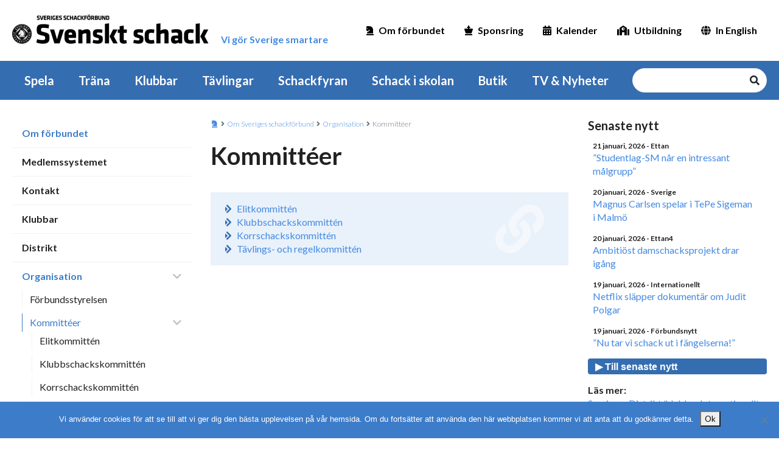

--- FILE ---
content_type: text/html; charset=UTF-8
request_url: https://schack.se/forbundet/organisation/kommitteer/
body_size: 62112
content:
<!DOCTYPE html>
<html lang="sv-SE">
<head><style>img.lazy{min-height:1px}</style><link href="https://schack.se/wp-content/plugins/w3-total-cache/pub/js/lazyload.min.js" as="script">
    <meta charset="UTF-8">
    <!-- <meta name="viewport" content="width=device-width, initial-scale=1.0" /> -->
    <meta name="viewport" content="width=device-width,initial-scale=1,maximum-scale=1,viewport-fit=cover" />
    <meta http-equiv="X-UA-Compatible" content="IE=edge">
    <link rel="profile" href="http://gmpg.org/xfn/11">
    <link rel="pingback" href="https://schack.se/xmlrpc.php">
    <link rel="apple-touch-icon" sizes="180x180" href="/apple-touch-icon.png">
    <link rel="icon" type="image/png" sizes="32x32" href="/favicon-32x32.png">
    <link rel="icon" type="image/png" sizes="16x16" href="/favicon-16x16.png">
    <link rel="manifest" href="/site.webmanifest">
    <meta name='robots' content='index, follow, max-image-preview:large, max-snippet:-1, max-video-preview:-1' />
	<style>img:is([sizes="auto" i], [sizes^="auto," i]) { contain-intrinsic-size: 3000px 1500px }</style>
	
	<!-- This site is optimized with the Yoast SEO plugin v26.2 - https://yoast.com/wordpress/plugins/seo/ -->
	<title>Kommittéer - Sveriges Schackförbund</title>
	<link rel="canonical" href="https://schack.se/forbundet/organisation/kommitteer/" />
	<meta property="og:locale" content="sv_SE" />
	<meta property="og:type" content="article" />
	<meta property="og:title" content="Kommittéer - Sveriges Schackförbund" />
	<meta property="og:url" content="https://schack.se/forbundet/organisation/kommitteer/" />
	<meta property="og:site_name" content="Sveriges Schackförbund" />
	<meta property="article:publisher" content="https://www.facebook.com/sveriges.schackforbund/" />
	<meta property="article:modified_time" content="2020-01-12T20:51:21+00:00" />
	<meta property="og:image" content="https://schack.se/wp-content/uploads/2013/02/ssf120.jpg" />
	<meta property="og:image:width" content="120" />
	<meta property="og:image:height" content="120" />
	<meta property="og:image:type" content="image/jpeg" />
	<meta name="twitter:card" content="summary_large_image" />
	<script type="application/ld+json" class="yoast-schema-graph">{"@context":"https://schema.org","@graph":[{"@type":"WebPage","@id":"https://schack.se/forbundet/organisation/kommitteer/","url":"https://schack.se/forbundet/organisation/kommitteer/","name":"Kommittéer - Sveriges Schackförbund","isPartOf":{"@id":"https://schack.se/#website"},"datePublished":"2012-12-06T11:21:56+00:00","dateModified":"2020-01-12T20:51:21+00:00","breadcrumb":{"@id":"https://schack.se/forbundet/organisation/kommitteer/#breadcrumb"},"inLanguage":"sv-SE","potentialAction":[{"@type":"ReadAction","target":["https://schack.se/forbundet/organisation/kommitteer/"]}]},{"@type":"BreadcrumbList","@id":"https://schack.se/forbundet/organisation/kommitteer/#breadcrumb","itemListElement":[{"@type":"ListItem","position":1,"name":"Hem","item":"https://schack.se/"},{"@type":"ListItem","position":2,"name":"Om Sveriges schackförbund","item":"https://schack.se/forbundet/"},{"@type":"ListItem","position":3,"name":"Organisation","item":"https://schack.se/forbundet/organisation/"},{"@type":"ListItem","position":4,"name":"Kommittéer"}]},{"@type":"WebSite","@id":"https://schack.se/#website","url":"https://schack.se/","name":"Sveriges Schackförbund","description":"Vi gör Sverige smartare","publisher":{"@id":"https://schack.se/#organization"},"potentialAction":[{"@type":"SearchAction","target":{"@type":"EntryPoint","urlTemplate":"https://schack.se/?s={search_term_string}"},"query-input":{"@type":"PropertyValueSpecification","valueRequired":true,"valueName":"search_term_string"}}],"inLanguage":"sv-SE"},{"@type":"Organization","@id":"https://schack.se/#organization","name":"Sveriges Schackförbund","url":"https://schack.se/","logo":{"@type":"ImageObject","inLanguage":"sv-SE","@id":"https://schack.se/#/schema/logo/image/","url":"https://schack.se/wp-content/uploads/2013/02/ssf120.jpg","contentUrl":"https://schack.se/wp-content/uploads/2013/02/ssf120.jpg","width":120,"height":120,"caption":"Sveriges Schackförbund"},"image":{"@id":"https://schack.se/#/schema/logo/image/"},"sameAs":["https://www.facebook.com/sveriges.schackforbund/","https://www.youtube.com/channel/UCUY53dXkFgrDoh9rK2TsO0w"]}]}</script>
	<!-- / Yoast SEO plugin. -->


<link rel='dns-prefetch' href='//cdnjs.cloudflare.com' />
<link rel="alternate" type="application/rss+xml" title="Sveriges Schackförbund &raquo; Webbflöde" href="https://schack.se/feed/" />
<link rel="alternate" type="application/rss+xml" title="Sveriges Schackförbund &raquo; Kommentarsflöde" href="https://schack.se/comments/feed/" />
<link rel="alternate" type="text/calendar" title="Sveriges Schackförbund &raquo; iCal-flöde" href="https://schack.se/kalender/?ical=1" />
		<!-- This site uses the Google Analytics by MonsterInsights plugin v9.9.0 - Using Analytics tracking - https://www.monsterinsights.com/ -->
							<script src="//www.googletagmanager.com/gtag/js?id=G-3R2HSTNF4V"  data-cfasync="false" data-wpfc-render="false" type="text/javascript" async></script>
			<script data-cfasync="false" data-wpfc-render="false" type="text/javascript">
				var mi_version = '9.9.0';
				var mi_track_user = true;
				var mi_no_track_reason = '';
								var MonsterInsightsDefaultLocations = {"page_location":"https:\/\/schack.se\/forbundet\/organisation\/kommitteer\/"};
								if ( typeof MonsterInsightsPrivacyGuardFilter === 'function' ) {
					var MonsterInsightsLocations = (typeof MonsterInsightsExcludeQuery === 'object') ? MonsterInsightsPrivacyGuardFilter( MonsterInsightsExcludeQuery ) : MonsterInsightsPrivacyGuardFilter( MonsterInsightsDefaultLocations );
				} else {
					var MonsterInsightsLocations = (typeof MonsterInsightsExcludeQuery === 'object') ? MonsterInsightsExcludeQuery : MonsterInsightsDefaultLocations;
				}

								var disableStrs = [
										'ga-disable-G-3R2HSTNF4V',
									];

				/* Function to detect opted out users */
				function __gtagTrackerIsOptedOut() {
					for (var index = 0; index < disableStrs.length; index++) {
						if (document.cookie.indexOf(disableStrs[index] + '=true') > -1) {
							return true;
						}
					}

					return false;
				}

				/* Disable tracking if the opt-out cookie exists. */
				if (__gtagTrackerIsOptedOut()) {
					for (var index = 0; index < disableStrs.length; index++) {
						window[disableStrs[index]] = true;
					}
				}

				/* Opt-out function */
				function __gtagTrackerOptout() {
					for (var index = 0; index < disableStrs.length; index++) {
						document.cookie = disableStrs[index] + '=true; expires=Thu, 31 Dec 2099 23:59:59 UTC; path=/';
						window[disableStrs[index]] = true;
					}
				}

				if ('undefined' === typeof gaOptout) {
					function gaOptout() {
						__gtagTrackerOptout();
					}
				}
								window.dataLayer = window.dataLayer || [];

				window.MonsterInsightsDualTracker = {
					helpers: {},
					trackers: {},
				};
				if (mi_track_user) {
					function __gtagDataLayer() {
						dataLayer.push(arguments);
					}

					function __gtagTracker(type, name, parameters) {
						if (!parameters) {
							parameters = {};
						}

						if (parameters.send_to) {
							__gtagDataLayer.apply(null, arguments);
							return;
						}

						if (type === 'event') {
														parameters.send_to = monsterinsights_frontend.v4_id;
							var hookName = name;
							if (typeof parameters['event_category'] !== 'undefined') {
								hookName = parameters['event_category'] + ':' + name;
							}

							if (typeof MonsterInsightsDualTracker.trackers[hookName] !== 'undefined') {
								MonsterInsightsDualTracker.trackers[hookName](parameters);
							} else {
								__gtagDataLayer('event', name, parameters);
							}
							
						} else {
							__gtagDataLayer.apply(null, arguments);
						}
					}

					__gtagTracker('js', new Date());
					__gtagTracker('set', {
						'developer_id.dZGIzZG': true,
											});
					if ( MonsterInsightsLocations.page_location ) {
						__gtagTracker('set', MonsterInsightsLocations);
					}
										__gtagTracker('config', 'G-3R2HSTNF4V', {"forceSSL":"true","link_attribution":"true"} );
										window.gtag = __gtagTracker;										(function () {
						/* https://developers.google.com/analytics/devguides/collection/analyticsjs/ */
						/* ga and __gaTracker compatibility shim. */
						var noopfn = function () {
							return null;
						};
						var newtracker = function () {
							return new Tracker();
						};
						var Tracker = function () {
							return null;
						};
						var p = Tracker.prototype;
						p.get = noopfn;
						p.set = noopfn;
						p.send = function () {
							var args = Array.prototype.slice.call(arguments);
							args.unshift('send');
							__gaTracker.apply(null, args);
						};
						var __gaTracker = function () {
							var len = arguments.length;
							if (len === 0) {
								return;
							}
							var f = arguments[len - 1];
							if (typeof f !== 'object' || f === null || typeof f.hitCallback !== 'function') {
								if ('send' === arguments[0]) {
									var hitConverted, hitObject = false, action;
									if ('event' === arguments[1]) {
										if ('undefined' !== typeof arguments[3]) {
											hitObject = {
												'eventAction': arguments[3],
												'eventCategory': arguments[2],
												'eventLabel': arguments[4],
												'value': arguments[5] ? arguments[5] : 1,
											}
										}
									}
									if ('pageview' === arguments[1]) {
										if ('undefined' !== typeof arguments[2]) {
											hitObject = {
												'eventAction': 'page_view',
												'page_path': arguments[2],
											}
										}
									}
									if (typeof arguments[2] === 'object') {
										hitObject = arguments[2];
									}
									if (typeof arguments[5] === 'object') {
										Object.assign(hitObject, arguments[5]);
									}
									if ('undefined' !== typeof arguments[1].hitType) {
										hitObject = arguments[1];
										if ('pageview' === hitObject.hitType) {
											hitObject.eventAction = 'page_view';
										}
									}
									if (hitObject) {
										action = 'timing' === arguments[1].hitType ? 'timing_complete' : hitObject.eventAction;
										hitConverted = mapArgs(hitObject);
										__gtagTracker('event', action, hitConverted);
									}
								}
								return;
							}

							function mapArgs(args) {
								var arg, hit = {};
								var gaMap = {
									'eventCategory': 'event_category',
									'eventAction': 'event_action',
									'eventLabel': 'event_label',
									'eventValue': 'event_value',
									'nonInteraction': 'non_interaction',
									'timingCategory': 'event_category',
									'timingVar': 'name',
									'timingValue': 'value',
									'timingLabel': 'event_label',
									'page': 'page_path',
									'location': 'page_location',
									'title': 'page_title',
									'referrer' : 'page_referrer',
								};
								for (arg in args) {
																		if (!(!args.hasOwnProperty(arg) || !gaMap.hasOwnProperty(arg))) {
										hit[gaMap[arg]] = args[arg];
									} else {
										hit[arg] = args[arg];
									}
								}
								return hit;
							}

							try {
								f.hitCallback();
							} catch (ex) {
							}
						};
						__gaTracker.create = newtracker;
						__gaTracker.getByName = newtracker;
						__gaTracker.getAll = function () {
							return [];
						};
						__gaTracker.remove = noopfn;
						__gaTracker.loaded = true;
						window['__gaTracker'] = __gaTracker;
					})();
									} else {
										console.log("");
					(function () {
						function __gtagTracker() {
							return null;
						}

						window['__gtagTracker'] = __gtagTracker;
						window['gtag'] = __gtagTracker;
					})();
									}
			</script>
			
							<!-- / Google Analytics by MonsterInsights -->
		<script type="text/javascript">
/* <![CDATA[ */
window._wpemojiSettings = {"baseUrl":"https:\/\/s.w.org\/images\/core\/emoji\/16.0.1\/72x72\/","ext":".png","svgUrl":"https:\/\/s.w.org\/images\/core\/emoji\/16.0.1\/svg\/","svgExt":".svg","source":{"concatemoji":"https:\/\/schack.se\/wp-includes\/js\/wp-emoji-release.min.js?ver=6.8.3"}};
/*! This file is auto-generated */
!function(s,n){var o,i,e;function c(e){try{var t={supportTests:e,timestamp:(new Date).valueOf()};sessionStorage.setItem(o,JSON.stringify(t))}catch(e){}}function p(e,t,n){e.clearRect(0,0,e.canvas.width,e.canvas.height),e.fillText(t,0,0);var t=new Uint32Array(e.getImageData(0,0,e.canvas.width,e.canvas.height).data),a=(e.clearRect(0,0,e.canvas.width,e.canvas.height),e.fillText(n,0,0),new Uint32Array(e.getImageData(0,0,e.canvas.width,e.canvas.height).data));return t.every(function(e,t){return e===a[t]})}function u(e,t){e.clearRect(0,0,e.canvas.width,e.canvas.height),e.fillText(t,0,0);for(var n=e.getImageData(16,16,1,1),a=0;a<n.data.length;a++)if(0!==n.data[a])return!1;return!0}function f(e,t,n,a){switch(t){case"flag":return n(e,"\ud83c\udff3\ufe0f\u200d\u26a7\ufe0f","\ud83c\udff3\ufe0f\u200b\u26a7\ufe0f")?!1:!n(e,"\ud83c\udde8\ud83c\uddf6","\ud83c\udde8\u200b\ud83c\uddf6")&&!n(e,"\ud83c\udff4\udb40\udc67\udb40\udc62\udb40\udc65\udb40\udc6e\udb40\udc67\udb40\udc7f","\ud83c\udff4\u200b\udb40\udc67\u200b\udb40\udc62\u200b\udb40\udc65\u200b\udb40\udc6e\u200b\udb40\udc67\u200b\udb40\udc7f");case"emoji":return!a(e,"\ud83e\udedf")}return!1}function g(e,t,n,a){var r="undefined"!=typeof WorkerGlobalScope&&self instanceof WorkerGlobalScope?new OffscreenCanvas(300,150):s.createElement("canvas"),o=r.getContext("2d",{willReadFrequently:!0}),i=(o.textBaseline="top",o.font="600 32px Arial",{});return e.forEach(function(e){i[e]=t(o,e,n,a)}),i}function t(e){var t=s.createElement("script");t.src=e,t.defer=!0,s.head.appendChild(t)}"undefined"!=typeof Promise&&(o="wpEmojiSettingsSupports",i=["flag","emoji"],n.supports={everything:!0,everythingExceptFlag:!0},e=new Promise(function(e){s.addEventListener("DOMContentLoaded",e,{once:!0})}),new Promise(function(t){var n=function(){try{var e=JSON.parse(sessionStorage.getItem(o));if("object"==typeof e&&"number"==typeof e.timestamp&&(new Date).valueOf()<e.timestamp+604800&&"object"==typeof e.supportTests)return e.supportTests}catch(e){}return null}();if(!n){if("undefined"!=typeof Worker&&"undefined"!=typeof OffscreenCanvas&&"undefined"!=typeof URL&&URL.createObjectURL&&"undefined"!=typeof Blob)try{var e="postMessage("+g.toString()+"("+[JSON.stringify(i),f.toString(),p.toString(),u.toString()].join(",")+"));",a=new Blob([e],{type:"text/javascript"}),r=new Worker(URL.createObjectURL(a),{name:"wpTestEmojiSupports"});return void(r.onmessage=function(e){c(n=e.data),r.terminate(),t(n)})}catch(e){}c(n=g(i,f,p,u))}t(n)}).then(function(e){for(var t in e)n.supports[t]=e[t],n.supports.everything=n.supports.everything&&n.supports[t],"flag"!==t&&(n.supports.everythingExceptFlag=n.supports.everythingExceptFlag&&n.supports[t]);n.supports.everythingExceptFlag=n.supports.everythingExceptFlag&&!n.supports.flag,n.DOMReady=!1,n.readyCallback=function(){n.DOMReady=!0}}).then(function(){return e}).then(function(){var e;n.supports.everything||(n.readyCallback(),(e=n.source||{}).concatemoji?t(e.concatemoji):e.wpemoji&&e.twemoji&&(t(e.twemoji),t(e.wpemoji)))}))}((window,document),window._wpemojiSettings);
/* ]]> */
</script>
<!-- schack.se is managing ads with Advanced Ads 2.0.13 – https://wpadvancedads.com/ --><script id="schac-ready">
			window.advanced_ads_ready=function(e,a){a=a||"complete";var d=function(e){return"interactive"===a?"loading"!==e:"complete"===e};d(document.readyState)?e():document.addEventListener("readystatechange",(function(a){d(a.target.readyState)&&e()}),{once:"interactive"===a})},window.advanced_ads_ready_queue=window.advanced_ads_ready_queue||[];		</script>
		<link rel='stylesheet' id='tribe-events-pro-mini-calendar-block-styles-css' href='https://schack.se/wp-content/plugins/events-calendar-pro/build/css/tribe-events-pro-mini-calendar-block.css?ver=7.7.9' type='text/css' media='all' />
<style id='wp-emoji-styles-inline-css' type='text/css'>

	img.wp-smiley, img.emoji {
		display: inline !important;
		border: none !important;
		box-shadow: none !important;
		height: 1em !important;
		width: 1em !important;
		margin: 0 0.07em !important;
		vertical-align: -0.1em !important;
		background: none !important;
		padding: 0 !important;
	}
</style>
<link rel='stylesheet' id='wp-block-library-css' href='https://schack.se/wp-includes/css/dist/block-library/style.min.css?ver=6.8.3' type='text/css' media='all' />
<style id='classic-theme-styles-inline-css' type='text/css'>
/*! This file is auto-generated */
.wp-block-button__link{color:#fff;background-color:#32373c;border-radius:9999px;box-shadow:none;text-decoration:none;padding:calc(.667em + 2px) calc(1.333em + 2px);font-size:1.125em}.wp-block-file__button{background:#32373c;color:#fff;text-decoration:none}
</style>
<link rel='stylesheet' id='gdm-gutenberg-block-backend-js-css' href='https://schack.se/wp-content/plugins/google-drive-embedder/css/gdm-blocks.css?ver=5.3.0' type='text/css' media='all' />
<style id='global-styles-inline-css' type='text/css'>
:root{--wp--preset--aspect-ratio--square: 1;--wp--preset--aspect-ratio--4-3: 4/3;--wp--preset--aspect-ratio--3-4: 3/4;--wp--preset--aspect-ratio--3-2: 3/2;--wp--preset--aspect-ratio--2-3: 2/3;--wp--preset--aspect-ratio--16-9: 16/9;--wp--preset--aspect-ratio--9-16: 9/16;--wp--preset--color--black: #000000;--wp--preset--color--cyan-bluish-gray: #abb8c3;--wp--preset--color--white: #ffffff;--wp--preset--color--pale-pink: #f78da7;--wp--preset--color--vivid-red: #cf2e2e;--wp--preset--color--luminous-vivid-orange: #ff6900;--wp--preset--color--luminous-vivid-amber: #fcb900;--wp--preset--color--light-green-cyan: #7bdcb5;--wp--preset--color--vivid-green-cyan: #00d084;--wp--preset--color--pale-cyan-blue: #8ed1fc;--wp--preset--color--vivid-cyan-blue: #0693e3;--wp--preset--color--vivid-purple: #9b51e0;--wp--preset--gradient--vivid-cyan-blue-to-vivid-purple: linear-gradient(135deg,rgba(6,147,227,1) 0%,rgb(155,81,224) 100%);--wp--preset--gradient--light-green-cyan-to-vivid-green-cyan: linear-gradient(135deg,rgb(122,220,180) 0%,rgb(0,208,130) 100%);--wp--preset--gradient--luminous-vivid-amber-to-luminous-vivid-orange: linear-gradient(135deg,rgba(252,185,0,1) 0%,rgba(255,105,0,1) 100%);--wp--preset--gradient--luminous-vivid-orange-to-vivid-red: linear-gradient(135deg,rgba(255,105,0,1) 0%,rgb(207,46,46) 100%);--wp--preset--gradient--very-light-gray-to-cyan-bluish-gray: linear-gradient(135deg,rgb(238,238,238) 0%,rgb(169,184,195) 100%);--wp--preset--gradient--cool-to-warm-spectrum: linear-gradient(135deg,rgb(74,234,220) 0%,rgb(151,120,209) 20%,rgb(207,42,186) 40%,rgb(238,44,130) 60%,rgb(251,105,98) 80%,rgb(254,248,76) 100%);--wp--preset--gradient--blush-light-purple: linear-gradient(135deg,rgb(255,206,236) 0%,rgb(152,150,240) 100%);--wp--preset--gradient--blush-bordeaux: linear-gradient(135deg,rgb(254,205,165) 0%,rgb(254,45,45) 50%,rgb(107,0,62) 100%);--wp--preset--gradient--luminous-dusk: linear-gradient(135deg,rgb(255,203,112) 0%,rgb(199,81,192) 50%,rgb(65,88,208) 100%);--wp--preset--gradient--pale-ocean: linear-gradient(135deg,rgb(255,245,203) 0%,rgb(182,227,212) 50%,rgb(51,167,181) 100%);--wp--preset--gradient--electric-grass: linear-gradient(135deg,rgb(202,248,128) 0%,rgb(113,206,126) 100%);--wp--preset--gradient--midnight: linear-gradient(135deg,rgb(2,3,129) 0%,rgb(40,116,252) 100%);--wp--preset--font-size--small: 13px;--wp--preset--font-size--medium: 20px;--wp--preset--font-size--large: 36px;--wp--preset--font-size--x-large: 42px;--wp--preset--spacing--20: 0.44rem;--wp--preset--spacing--30: 0.67rem;--wp--preset--spacing--40: 1rem;--wp--preset--spacing--50: 1.5rem;--wp--preset--spacing--60: 2.25rem;--wp--preset--spacing--70: 3.38rem;--wp--preset--spacing--80: 5.06rem;--wp--preset--shadow--natural: 6px 6px 9px rgba(0, 0, 0, 0.2);--wp--preset--shadow--deep: 12px 12px 50px rgba(0, 0, 0, 0.4);--wp--preset--shadow--sharp: 6px 6px 0px rgba(0, 0, 0, 0.2);--wp--preset--shadow--outlined: 6px 6px 0px -3px rgba(255, 255, 255, 1), 6px 6px rgba(0, 0, 0, 1);--wp--preset--shadow--crisp: 6px 6px 0px rgba(0, 0, 0, 1);}:where(.is-layout-flex){gap: 0.5em;}:where(.is-layout-grid){gap: 0.5em;}body .is-layout-flex{display: flex;}.is-layout-flex{flex-wrap: wrap;align-items: center;}.is-layout-flex > :is(*, div){margin: 0;}body .is-layout-grid{display: grid;}.is-layout-grid > :is(*, div){margin: 0;}:where(.wp-block-columns.is-layout-flex){gap: 2em;}:where(.wp-block-columns.is-layout-grid){gap: 2em;}:where(.wp-block-post-template.is-layout-flex){gap: 1.25em;}:where(.wp-block-post-template.is-layout-grid){gap: 1.25em;}.has-black-color{color: var(--wp--preset--color--black) !important;}.has-cyan-bluish-gray-color{color: var(--wp--preset--color--cyan-bluish-gray) !important;}.has-white-color{color: var(--wp--preset--color--white) !important;}.has-pale-pink-color{color: var(--wp--preset--color--pale-pink) !important;}.has-vivid-red-color{color: var(--wp--preset--color--vivid-red) !important;}.has-luminous-vivid-orange-color{color: var(--wp--preset--color--luminous-vivid-orange) !important;}.has-luminous-vivid-amber-color{color: var(--wp--preset--color--luminous-vivid-amber) !important;}.has-light-green-cyan-color{color: var(--wp--preset--color--light-green-cyan) !important;}.has-vivid-green-cyan-color{color: var(--wp--preset--color--vivid-green-cyan) !important;}.has-pale-cyan-blue-color{color: var(--wp--preset--color--pale-cyan-blue) !important;}.has-vivid-cyan-blue-color{color: var(--wp--preset--color--vivid-cyan-blue) !important;}.has-vivid-purple-color{color: var(--wp--preset--color--vivid-purple) !important;}.has-black-background-color{background-color: var(--wp--preset--color--black) !important;}.has-cyan-bluish-gray-background-color{background-color: var(--wp--preset--color--cyan-bluish-gray) !important;}.has-white-background-color{background-color: var(--wp--preset--color--white) !important;}.has-pale-pink-background-color{background-color: var(--wp--preset--color--pale-pink) !important;}.has-vivid-red-background-color{background-color: var(--wp--preset--color--vivid-red) !important;}.has-luminous-vivid-orange-background-color{background-color: var(--wp--preset--color--luminous-vivid-orange) !important;}.has-luminous-vivid-amber-background-color{background-color: var(--wp--preset--color--luminous-vivid-amber) !important;}.has-light-green-cyan-background-color{background-color: var(--wp--preset--color--light-green-cyan) !important;}.has-vivid-green-cyan-background-color{background-color: var(--wp--preset--color--vivid-green-cyan) !important;}.has-pale-cyan-blue-background-color{background-color: var(--wp--preset--color--pale-cyan-blue) !important;}.has-vivid-cyan-blue-background-color{background-color: var(--wp--preset--color--vivid-cyan-blue) !important;}.has-vivid-purple-background-color{background-color: var(--wp--preset--color--vivid-purple) !important;}.has-black-border-color{border-color: var(--wp--preset--color--black) !important;}.has-cyan-bluish-gray-border-color{border-color: var(--wp--preset--color--cyan-bluish-gray) !important;}.has-white-border-color{border-color: var(--wp--preset--color--white) !important;}.has-pale-pink-border-color{border-color: var(--wp--preset--color--pale-pink) !important;}.has-vivid-red-border-color{border-color: var(--wp--preset--color--vivid-red) !important;}.has-luminous-vivid-orange-border-color{border-color: var(--wp--preset--color--luminous-vivid-orange) !important;}.has-luminous-vivid-amber-border-color{border-color: var(--wp--preset--color--luminous-vivid-amber) !important;}.has-light-green-cyan-border-color{border-color: var(--wp--preset--color--light-green-cyan) !important;}.has-vivid-green-cyan-border-color{border-color: var(--wp--preset--color--vivid-green-cyan) !important;}.has-pale-cyan-blue-border-color{border-color: var(--wp--preset--color--pale-cyan-blue) !important;}.has-vivid-cyan-blue-border-color{border-color: var(--wp--preset--color--vivid-cyan-blue) !important;}.has-vivid-purple-border-color{border-color: var(--wp--preset--color--vivid-purple) !important;}.has-vivid-cyan-blue-to-vivid-purple-gradient-background{background: var(--wp--preset--gradient--vivid-cyan-blue-to-vivid-purple) !important;}.has-light-green-cyan-to-vivid-green-cyan-gradient-background{background: var(--wp--preset--gradient--light-green-cyan-to-vivid-green-cyan) !important;}.has-luminous-vivid-amber-to-luminous-vivid-orange-gradient-background{background: var(--wp--preset--gradient--luminous-vivid-amber-to-luminous-vivid-orange) !important;}.has-luminous-vivid-orange-to-vivid-red-gradient-background{background: var(--wp--preset--gradient--luminous-vivid-orange-to-vivid-red) !important;}.has-very-light-gray-to-cyan-bluish-gray-gradient-background{background: var(--wp--preset--gradient--very-light-gray-to-cyan-bluish-gray) !important;}.has-cool-to-warm-spectrum-gradient-background{background: var(--wp--preset--gradient--cool-to-warm-spectrum) !important;}.has-blush-light-purple-gradient-background{background: var(--wp--preset--gradient--blush-light-purple) !important;}.has-blush-bordeaux-gradient-background{background: var(--wp--preset--gradient--blush-bordeaux) !important;}.has-luminous-dusk-gradient-background{background: var(--wp--preset--gradient--luminous-dusk) !important;}.has-pale-ocean-gradient-background{background: var(--wp--preset--gradient--pale-ocean) !important;}.has-electric-grass-gradient-background{background: var(--wp--preset--gradient--electric-grass) !important;}.has-midnight-gradient-background{background: var(--wp--preset--gradient--midnight) !important;}.has-small-font-size{font-size: var(--wp--preset--font-size--small) !important;}.has-medium-font-size{font-size: var(--wp--preset--font-size--medium) !important;}.has-large-font-size{font-size: var(--wp--preset--font-size--large) !important;}.has-x-large-font-size{font-size: var(--wp--preset--font-size--x-large) !important;}
:where(.wp-block-post-template.is-layout-flex){gap: 1.25em;}:where(.wp-block-post-template.is-layout-grid){gap: 1.25em;}
:where(.wp-block-columns.is-layout-flex){gap: 2em;}:where(.wp-block-columns.is-layout-grid){gap: 2em;}
:root :where(.wp-block-pullquote){font-size: 1.5em;line-height: 1.6;}
</style>
<link rel='stylesheet' id='cookie-notice-front-css' href='https://schack.se/wp-content/plugins/cookie-notice/css/front.min.css?ver=2.5.8' type='text/css' media='all' />
<link rel='stylesheet' id='ssf-style-css' href='https://schack.se/wp-content/themes/ssf/dist/style.css?ver=1768847035' type='text/css' media='all' />
<link rel='stylesheet' id='mimetypes-link-icons-css' href='https://schack.se/wp-content/plugins/mimetypes-link-icons/css/style.php?cssvars=bXRsaV9oZWlnaHQ9MTYmbXRsaV9pbWFnZV90eXBlPXBuZyZtdGxpX2xlZnRvcnJpZ2h0PWxlZnQmYWN0aXZlX3R5cGVzPWRvY3xkb2N4fHBkZnx4bHN8eGxzeA%3D&#038;ver=3.0' type='text/css' media='all' />
<script type="text/javascript" src="https://schack.se/wp-content/plugins/google-analytics-for-wordpress/assets/js/frontend-gtag.js?ver=9.9.0" id="monsterinsights-frontend-script-js" async="async" data-wp-strategy="async"></script>
<script data-cfasync="false" data-wpfc-render="false" type="text/javascript" id='monsterinsights-frontend-script-js-extra'>/* <![CDATA[ */
var monsterinsights_frontend = {"js_events_tracking":"true","download_extensions":"doc,pdf,ppt,zip,xls,docx,pptx,xlsx,pgn","inbound_paths":"[{\"path\":\"\\\/go\\\/\",\"label\":\"affiliate\"},{\"path\":\"\\\/recommend\\\/\",\"label\":\"affiliate\"}]","home_url":"https:\/\/schack.se","hash_tracking":"false","v4_id":"G-3R2HSTNF4V"};/* ]]> */
</script>
<script type="text/javascript" id="cookie-notice-front-js-before">
/* <![CDATA[ */
var cnArgs = {"ajaxUrl":"https:\/\/schack.se\/wp-admin\/admin-ajax.php","nonce":"757244e258","hideEffect":"fade","position":"bottom","onScroll":false,"onScrollOffset":100,"onClick":false,"cookieName":"cookie_notice_accepted","cookieTime":2592000,"cookieTimeRejected":2592000,"globalCookie":false,"redirection":false,"cache":true,"revokeCookies":false,"revokeCookiesOpt":"automatic"};
/* ]]> */
</script>
<script type="text/javascript" src="https://schack.se/wp-content/plugins/cookie-notice/js/front.min.js?ver=2.5.8" id="cookie-notice-front-js"></script>
<script type="text/javascript" src="https://cdnjs.cloudflare.com/ajax/libs/jquery/3.7.1/jquery.min.js?ver=3.7.1" id="jquery-js"></script>
<script type="text/javascript" id="advanced-ads-advanced-js-js-extra">
/* <![CDATA[ */
var advads_options = {"blog_id":"1","privacy":{"enabled":false,"state":"not_needed"}};
/* ]]> */
</script>
<script type="text/javascript" src="https://schack.se/wp-content/plugins/advanced-ads/public/assets/js/advanced.min.js?ver=2.0.13" id="advanced-ads-advanced-js-js"></script>
<link rel="https://api.w.org/" href="https://schack.se/wp-json/" /><link rel="alternate" title="JSON" type="application/json" href="https://schack.se/wp-json/wp/v2/pages/100138" /><link rel="EditURI" type="application/rsd+xml" title="RSD" href="https://schack.se/xmlrpc.php?rsd" />
<meta name="generator" content="WordPress 6.8.3" />
<link rel='shortlink' href='https://schack.se/?p=100138' />
<link rel="alternate" title="oEmbed (JSON)" type="application/json+oembed" href="https://schack.se/wp-json/oembed/1.0/embed?url=https%3A%2F%2Fschack.se%2Fforbundet%2Forganisation%2Fkommitteer%2F" />
<link rel="alternate" title="oEmbed (XML)" type="text/xml+oembed" href="https://schack.se/wp-json/oembed/1.0/embed?url=https%3A%2F%2Fschack.se%2Fforbundet%2Forganisation%2Fkommitteer%2F&#038;format=xml" />
<meta name="tec-api-version" content="v1"><meta name="tec-api-origin" content="https://schack.se"><link rel="alternate" href="https://schack.se/wp-json/tribe/events/v1/" />		<script type="text/javascript">
			var advadsCfpQueue = [];
			var advadsCfpAd = function( adID ) {
				if ( 'undefined' === typeof advadsProCfp ) {
					advadsCfpQueue.push( adID )
				} else {
					advadsProCfp.addElement( adID )
				}
			}
		</script>
		<link rel="icon" href="https://schack.se/wp-content/uploads/2023/03/cropped-large-logo-emblem-32x32.png" sizes="32x32" />
<link rel="icon" href="https://schack.se/wp-content/uploads/2023/03/cropped-large-logo-emblem-192x192.png" sizes="192x192" />
<link rel="apple-touch-icon" href="https://schack.se/wp-content/uploads/2023/03/cropped-large-logo-emblem-180x180.png" />
<meta name="msapplication-TileImage" content="https://schack.se/wp-content/uploads/2023/03/cropped-large-logo-emblem-270x270.png" />
		<style type="text/css" id="wp-custom-css">
			.page-id-175082 h1.entry-title {
  display: none;
}
		</style>
		</head>

<body class="wp-singular page-template-default page page-id-100138 page-parent page-child parent-pageid-100161 wp-theme-ssf cookies-not-set tribe-no-js">
        <header class="site-header">
                        <section class="site-header__inner container">
            <div class="site-header__logo-wrapper">
                                <a href="/">
                    <img src="data:image/svg+xml,%3Csvg%20xmlns='http://www.w3.org/2000/svg'%20viewBox='0%200%201%201'%3E%3C/svg%3E" data-src="https://schack.se/wp-content/themes/ssf/dist/images/logo.webp" alt="Svenskt schack" class="site-header__logo lazy" />
                </a>
                                    <div class="site-header__logo-subtitle">Vi gör Sverige smartare</div>
                            </div>

            <button class="btn btn--primary btn--icon-right site-header__nav-toggle js-nav-toggle">
                Meny
                <i class="fas fa-bars"></i>
            </button>

            <div id="quick-links-header" class="site-header__links quick-links"><a class="quick-links__item" href="https://schack.se/forbundet/"><i class="fas fa-chess-knight"></i>Om förbundet</a><a class="quick-links__item" href="https://schack.se/forbundet/sponsring/"><i class="fas fa-chess-king"></i>Sponsring</a><a class="quick-links__item" href="https://schack.se/kalender/"><i class="fas fa-calendar-alt"></i>Kalender</a><a class="quick-links__item" href="https://schack.se/forbundet/utbildning/"><i class="fas fa-school"></i>Utbildning</a><a class="quick-links__item" href="https://schack.se/forbundet/swedish-chess-federation/"><i class="fas fa-globe"></i>In English</a></div>        </section>
    </header>

    
    <div class="site-nav js-site-nav">
        <div class="site-nav__inner container">
            <!-- Search can be added with WordPress search but modify classes to match this -->
            <div class="site-nav__search input-group input-group--has-addon input-group--has-addon--right">
                <form role="search" method="get" id="search-form" class="search-form" action="https://schack.se/">
                    <input type="search" id="search-box" value="" name="s" />
                    <button type="submit" class="search-submit input-group__addon"><i class="fa fa-search"></i></button>
                </form>
            </div>

            <div id="quick-links-nav" class="site-nav__links quick-links"><a class="quick-links__item" href="https://schack.se/forbundet/"><i class="fas fa-chess-knight"></i>Om förbundet</a><a class="quick-links__item" href="https://schack.se/forbundet/sponsring/"><i class="fas fa-chess-king"></i>Sponsring</a><a class="quick-links__item" href="https://schack.se/kalender/"><i class="fas fa-calendar-alt"></i>Kalender</a><a class="quick-links__item" href="https://schack.se/forbundet/utbildning/"><i class="fas fa-school"></i>Utbildning</a><a class="quick-links__item" href="https://schack.se/forbundet/swedish-chess-federation/"><i class="fas fa-globe"></i>In English</a></div><nav id="main-nav" class="site-nav__nav accordion"><div id='menu-item-31'  class=" menu-item menu-item-type-post_type menu-item-object-page menu-item-has-children site-nav__item accordion__item"><a class="site-nav__link" href="https://schack.se/spela/">Spela</a><div class='site-nav__subnav-toggle accordion__toggle js-accordion-toggle'><span class='fas fa-chevron-down' /></div><div class='site-nav__subnav accordion__content'><div id='menu-item-100118'  class=" nav-mobile-only menu-item menu-item-type-post_type menu-item-object-page site-nav__item accordion__item"><a class="site-nav__link" href="https://schack.se/spela/borja-spela-i-klubb/">Börja spela i klubb</a></div><div id='menu-item-100119'  class=" nav-mobile-only menu-item menu-item-type-post_type menu-item-object-page site-nav__item accordion__item"><a class="site-nav__link" href="https://schack.se/spela/spela-pa-natet/">Börja spela på nätet</a></div><div id='menu-item-100121'  class=" nav-mobile-only menu-item menu-item-type-custom menu-item-object-custom site-nav__item accordion__item"><a class="site-nav__link" href="https://schack.se/wp-content/uploads/2020/09/schack.pdf">Enkla schackregler</a></div><div id='menu-item-100122'  class=" nav-mobile-only menu-item menu-item-type-custom menu-item-object-custom site-nav__item accordion__item"><a class="site-nav__link" href="http://schackslottet.se/?page_id=1025">Schackreglerna (filmer)</a></div><div id='menu-item-102690'  class=" nav-mobile-only menu-item menu-item-type-post_type menu-item-object-page site-nav__item accordion__item"><a class="site-nav__link" href="https://schack.se/tavlingar/korrespondensschack/">Korrespondensschack</a></div></div></div><div id='menu-item-30'  class=" menu-item menu-item-type-post_type menu-item-object-page menu-item-has-children site-nav__item accordion__item"><a class="site-nav__link" href="https://schack.se/trana/">Träna</a><div class='site-nav__subnav-toggle accordion__toggle js-accordion-toggle'><span class='fas fa-chevron-down' /></div><div class='site-nav__subnav accordion__content'><div id='menu-item-100228'  class=" nav-mobile-only menu-item menu-item-type-post_type menu-item-object-page menu-item-has-children site-nav__item accordion__item"><a class="site-nav__link" href="https://schack.se/trana/for-schackledaren/">Schackledarens hemsida</a><div class='site-nav__subnav-toggle accordion__toggle js-accordion-toggle'><span class='fas fa-chevron-down' /></div><div class='site-nav__subnav accordion__content'><div id='menu-item-100221'  class=" nav-mobile-only menu-item menu-item-type-post_type menu-item-object-page site-nav__item accordion__item"><a class="site-nav__link" href="https://schack.se/trana/for-schackledaren/den-farskaste-nyborjaren/">Den färskaste nybörjaren</a></div><div id='menu-item-100226'  class=" nav-mobile-only menu-item menu-item-type-post_type menu-item-object-page site-nav__item accordion__item"><a class="site-nav__link" href="https://schack.se/trana/for-schackledaren/spela-schack/">Spela schack</a></div><div id='menu-item-100229'  class=" nav-mobile-only menu-item menu-item-type-custom menu-item-object-custom site-nav__item accordion__item"><a class="site-nav__link" href="https://schack.se/demo">Demobräde</a></div><div id='menu-item-175116'  class=" nav-mobile-only menu-item menu-item-type-post_type menu-item-object-page site-nav__item accordion__item"><a class="site-nav__link" href="https://schack.se/trana/for-schackledaren/schack-i-skolans-enkla-schackklocka/">Schack i skolans enkla schackklocka</a></div><div id='menu-item-100227'  class=" nav-mobile-only menu-item menu-item-type-post_type menu-item-object-page site-nav__item accordion__item"><a class="site-nav__link" href="https://schack.se/trana/for-schackledaren/trana-schack/">Träna schack</a></div><div id='menu-item-100222'  class=" nav-mobile-only menu-item menu-item-type-post_type menu-item-object-page site-nav__item accordion__item"><a class="site-nav__link" href="https://schack.se/trana/for-schackledaren/fardiga-lektionsupplagg/">Färdiga lektionsupplägg</a></div><div id='menu-item-100230'  class=" nav-mobile-only menu-item menu-item-type-post_type menu-item-object-page site-nav__item accordion__item"><a class="site-nav__link" href="https://schack.se/schackfyran/ovningar/">Schackfyranövningar</a></div><div id='menu-item-100233'  class=" nav-mobile-only menu-item menu-item-type-post_type menu-item-object-page site-nav__item accordion__item"><a class="site-nav__link" href="https://schack.se/forbundet/utbildning/">Utbildning</a></div><div id='menu-item-100223'  class=" nav-mobile-only menu-item menu-item-type-post_type menu-item-object-page site-nav__item accordion__item"><a class="site-nav__link" href="https://schack.se/trana/for-schackledaren/ovrigt/">Övrigt</a></div><div id='menu-item-100234'  class=" nav-mobile-only menu-item menu-item-type-custom menu-item-object-custom site-nav__item accordion__item"><a class="site-nav__link" href="https://schack.se/wp-content/uploads/2015/09/Bronsspringaren.pdf">Bronsspringaren</a></div></div></div><div id='menu-item-100224'  class=" nav-mobile-only menu-item menu-item-type-post_type menu-item-object-page site-nav__item accordion__item"><a class="site-nav__link" href="https://schack.se/trana/for-schackledaren/program-for-datorlottning/">Program för datorlottning</a></div><div id='menu-item-100225'  class=" nav-mobile-only menu-item menu-item-type-post_type menu-item-object-page site-nav__item accordion__item"><a class="site-nav__link" href="https://schack.se/trana/for-schackledaren/schackskola-med-hasse-alfredsson/">Schackskola med Hasse Alfredson</a></div></div></div><div id='menu-item-29'  class=" menu-item menu-item-type-post_type menu-item-object-page menu-item-has-children site-nav__item accordion__item"><a class="site-nav__link" href="https://schack.se/klubbar/">Klubbar</a><div class='site-nav__subnav-toggle accordion__toggle js-accordion-toggle'><span class='fas fa-chevron-down' /></div><div class='site-nav__subnav accordion__content'><div id='menu-item-100131'  class=" nav-mobile-only menu-item menu-item-type-post_type menu-item-object-page menu-item-has-children site-nav__item accordion__item"><a class="site-nav__link" href="https://schack.se/klubbar/schackklubbar/">Schackklubbar</a><div class='site-nav__subnav-toggle accordion__toggle js-accordion-toggle'><span class='fas fa-chevron-down' /></div><div class='site-nav__subnav accordion__content'><div id='menu-item-109851'  class=" nav-mobile-only menu-item menu-item-type-post_type menu-item-object-page site-nav__item accordion__item"><a class="site-nav__link" href="https://schack.se/klubbar/schackklubbar/starta-schackklubb/">Starta schackklubb</a></div></div></div><div id='menu-item-100134'  class=" nav-mobile-only menu-item menu-item-type-post_type menu-item-object-page site-nav__item accordion__item"><a class="site-nav__link" href="https://schack.se/schack-i-skolan/skolklubbar/">Skolklubbar</a></div><div id='menu-item-100130'  class=" nav-mobile-only menu-item menu-item-type-post_type menu-item-object-page site-nav__item accordion__item"><a class="site-nav__link" href="https://schack.se/klubbar/distrikt/">Distrikt</a></div><div id='menu-item-130263'  class=" nav-mobile-only menu-item menu-item-type-custom menu-item-object-custom site-nav__item accordion__item"><a class="site-nav__link" href="https://schack.se/wp-content/uploads/2022/03/Idebank-for-schackklubbar-5.pdf">Idébank för schackklubbar</a></div></div></div><div id='menu-item-100761'  class=" menu-item menu-item-type-post_type menu-item-object-page menu-item-has-children site-nav__item accordion__item"><a class="site-nav__link" href="https://schack.se/tavlingar/">Tävlingar</a><div class='site-nav__subnav-toggle accordion__toggle js-accordion-toggle'><span class='fas fa-chevron-down' /></div><div class='site-nav__subnav accordion__content'><div id='menu-item-100759'  class=" nav-mobile-only menu-item menu-item-type-post_type menu-item-object-page menu-item-has-children site-nav__item accordion__item"><a class="site-nav__link" href="https://schack.se/tavlingar/serier/">Allsvenskan och distriktsserier</a><div class='site-nav__subnav-toggle accordion__toggle js-accordion-toggle'><span class='fas fa-chevron-down' /></div><div class='site-nav__subnav accordion__content'><div id='menu-item-177417'  class=" nav-mobile-only menu-item menu-item-type-custom menu-item-object-custom site-nav__item accordion__item"><a class="site-nav__link" href="https://schack.se/tavlingar/resultat/allsvenskan-25-26/">Allsvenskan 2025/2026</a></div><div id='menu-item-178189'  class=" nav-mobile-only menu-item menu-item-type-post_type menu-item-object-page menu-item-has-children site-nav__item accordion__item"><a class="site-nav__link" href="https://schack.se/distriktsserier-2025-2026/">Distriktsserier 2025/2026</a><div class='site-nav__subnav-toggle accordion__toggle js-accordion-toggle'><span class='fas fa-chevron-down' /></div><div class='site-nav__subnav accordion__content'><div id='menu-item-179689'  class=" nav-mobile-only menu-item menu-item-type-custom menu-item-object-custom site-nav__item accordion__item"><a class="site-nav__link" href="https://schack.se/tavlingar/resultat/blekingeserien-2025-2026/">Blekingeserien</a></div><div id='menu-item-179949'  class=" nav-mobile-only menu-item menu-item-type-custom menu-item-object-custom site-nav__item accordion__item"><a class="site-nav__link" href="https://schack.se/tavlingar/resultat/distriktsserien-goeteborg-25-26/">Göteborgs distriktsserie</a></div><div id='menu-item-180267'  class=" nav-mobile-only menu-item menu-item-type-custom menu-item-object-custom site-nav__item accordion__item"><a class="site-nav__link" href="https://schack.se/tavlingar/resultat/hallandsserien-2025-2026/">Hallandsserien</a></div><div id='menu-item-178200'  class=" nav-mobile-only menu-item menu-item-type-custom menu-item-object-custom site-nav__item accordion__item"><a class="site-nav__link" href="https://schack.se/tavlingar/resultat/nordskaanesserien-25-26/">Nordskåneserien</a></div><div id='menu-item-179954'  class=" nav-mobile-only menu-item menu-item-type-custom menu-item-object-custom site-nav__item accordion__item"><a class="site-nav__link" href="https://schack.se/tavlingar/resultat/roslagsserien-2025-26/">Roslagsserien</a></div><div id='menu-item-182692'  class=" nav-mobile-only menu-item menu-item-type-custom menu-item-object-custom site-nav__item accordion__item"><a class="site-nav__link" href="https://schack.se/tavlingar/resultat/skaanes-sfs-distriktsserie-25-26-division-4/">Skånes SF:s distriktsserie</a></div><div id='menu-item-178195'  class=" nav-mobile-only menu-item menu-item-type-custom menu-item-object-custom site-nav__item accordion__item"><a class="site-nav__link" href="https://schack.se/tavlingar/resultat/smaalaendska-serien-2025-26/">Småländska serien</a></div><div id='menu-item-180708'  class=" nav-mobile-only menu-item menu-item-type-custom menu-item-object-custom site-nav__item accordion__item"><a class="site-nav__link" href="https://schack.se/tavlingar/resultat/stockholmsserien-2025-2026/">Stockholmsserien</a></div><div id='menu-item-179534'  class=" nav-mobile-only menu-item menu-item-type-custom menu-item-object-custom site-nav__item accordion__item"><a class="site-nav__link" href="https://schack.se/tavlingar/resultat/vaermlandsserien-2025-2026/">Värmlandsserien</a></div><div id='menu-item-178205'  class=" nav-mobile-only menu-item menu-item-type-custom menu-item-object-custom site-nav__item accordion__item"><a class="site-nav__link" href="https://schack.se/tavlingar/resultat/vsf-distriktsserie-2025-2026/">Västergötlands SF:s distriktsserie</a></div></div></div><div id='menu-item-104535'  class=" nav-mobile-only menu-item menu-item-type-custom menu-item-object-custom site-nav__item accordion__item"><a class="site-nav__link" href="https://member.schack.se/ShowMemberTransferListServlet">Spelarövergångar</a></div><div id='menu-item-100777'  class=" nav-mobile-only menu-item menu-item-type-post_type menu-item-object-page site-nav__item accordion__item"><a class="site-nav__link" href="https://schack.se/tavlingar/serier/spelarregistrering/">Spelarregistrering</a></div><div id='menu-item-100778'  class=" nav-mobile-only menu-item menu-item-type-post_type menu-item-object-page menu-item-has-children site-nav__item accordion__item"><a class="site-nav__link" href="https://schack.se/tavlingar/serier/resultatarkiv/">Resultatarkiv</a><div class='site-nav__subnav-toggle accordion__toggle js-accordion-toggle'><span class='fas fa-chevron-down' /></div><div class='site-nav__subnav accordion__content'><div id='menu-item-151166'  class=" nav-mobile-only menu-item menu-item-type-custom menu-item-object-custom site-nav__item accordion__item"><a class="site-nav__link" href="https://schack.se/tavlingar/resultat/allsvenskan-2024-25/">Allsvenskan 2024/25</a></div><div id='menu-item-164188'  class=" nav-mobile-only menu-item menu-item-type-post_type menu-item-object-page menu-item-has-children site-nav__item accordion__item"><a class="site-nav__link" href="https://schack.se/distriktsserier-2024-2025/">Distriktsserier 2024/2025</a><div class='site-nav__subnav-toggle accordion__toggle js-accordion-toggle'><span class='fas fa-chevron-down' /></div><div class='site-nav__subnav accordion__content'><div id='menu-item-165502'  class=" nav-mobile-only menu-item menu-item-type-custom menu-item-object-custom site-nav__item accordion__item"><a class="site-nav__link" href="https://schack.se/tavlingar/resultat/blekingeserien/">Blekingeserien</a></div><div id='menu-item-164201'  class=" nav-mobile-only menu-item menu-item-type-custom menu-item-object-custom site-nav__item accordion__item"><a class="site-nav__link" href="https://schack.se/tavlingar/resultat/distriktsserien-goeteborg-24-25/">Göteborgs distriktsserie</a></div><div id='menu-item-165830'  class=" nav-mobile-only menu-item menu-item-type-custom menu-item-object-custom site-nav__item accordion__item"><a class="site-nav__link" href="https://schack.se/tavlingar/resultat/hallandsserien-2024-2025/">Hallandsserien 2024-2025</a></div><div id='menu-item-164195'  class=" nav-mobile-only menu-item menu-item-type-custom menu-item-object-custom site-nav__item accordion__item"><a class="site-nav__link" href="https://schack.se/tavlingar/resultat/nordskaanesserien-24-25/">Nordskånesserien</a></div><div id='menu-item-166060'  class=" nav-mobile-only menu-item menu-item-type-custom menu-item-object-custom site-nav__item accordion__item"><a class="site-nav__link" href="https://schack.se/tavlingar/resultat/roslagsserien-2024-2025/">Roslagsserien</a></div><div id='menu-item-164205'  class=" nav-mobile-only menu-item menu-item-type-custom menu-item-object-custom site-nav__item accordion__item"><a class="site-nav__link" href="https://schack.se/tavlingar/resultat/smaalaendska-serien-2024-2025/">Småländska serien</a></div><div id='menu-item-165983'  class=" nav-mobile-only menu-item menu-item-type-custom menu-item-object-custom site-nav__item accordion__item"><a class="site-nav__link" href="https://schack.se/tavlingar/resultat/skaanes-sfs-distriktsserie-24-25-division-4/">Skånes SFs distriktsserie</a></div><div id='menu-item-165516'  class=" nav-mobile-only menu-item menu-item-type-custom menu-item-object-custom site-nav__item accordion__item"><a class="site-nav__link" href="https://schack.se/tavlingar/resultat/stockholmsserien-2024-2025/">Stockholmsserien</a></div><div id='menu-item-164209'  class=" nav-mobile-only menu-item menu-item-type-custom menu-item-object-custom site-nav__item accordion__item"><a class="site-nav__link" href="https://schack.se/tavlingar/resultat/vsf-distriktsserie-2024-2025/">Västergötlands SFs distriktsserie</a></div><div id='menu-item-165468'  class=" nav-mobile-only menu-item menu-item-type-custom menu-item-object-custom site-nav__item accordion__item"><a class="site-nav__link" href="https://schack.se/tavlingar/resultat/vaermlandsserien/">Värmlandsserien</a></div></div></div><div id='menu-item-164182'  class=" nav-mobile-only menu-item menu-item-type-custom menu-item-object-custom site-nav__item accordion__item"><a class="site-nav__link" href="https://schack.se/tavlingar/resultat/allsvenskan-2023-24/">Allsvenskan 2023/2024</a></div><div id='menu-item-151455'  class=" nav-mobile-only menu-item menu-item-type-post_type menu-item-object-page menu-item-has-children site-nav__item accordion__item"><a class="site-nav__link" href="https://schack.se/distriktsserier-2023-2024/">Distriktsserier 2023/2024</a><div class='site-nav__subnav-toggle accordion__toggle js-accordion-toggle'><span class='fas fa-chevron-down' /></div><div class='site-nav__subnav accordion__content'><div id='menu-item-152971'  class=" nav-mobile-only menu-item menu-item-type-custom menu-item-object-custom site-nav__item accordion__item"><a class="site-nav__link" href="https://schack.se/tavlingar/resultat/goeteborgs-distriktsserie/">Göteborg</a></div><div id='menu-item-153216'  class=" nav-mobile-only menu-item menu-item-type-custom menu-item-object-custom site-nav__item accordion__item"><a class="site-nav__link" href="https://resultat.schack.se/ShowTournamentServlet?id=12785">Hallandsserien</a></div><div id='menu-item-152966'  class=" nav-mobile-only menu-item menu-item-type-custom menu-item-object-custom site-nav__item accordion__item"><a class="site-nav__link" href="https://resultat.schack.se/ShowTournamentServlet?id=12646">Nordskåne</a></div><div id='menu-item-153313'  class=" nav-mobile-only menu-item menu-item-type-custom menu-item-object-custom site-nav__item accordion__item"><a class="site-nav__link" href="https://member.schack.se/ShowTournamentServlet?id=12808">Roslagsserien</a></div><div id='menu-item-153079'  class=" nav-mobile-only menu-item menu-item-type-custom menu-item-object-custom site-nav__item accordion__item"><a class="site-nav__link" href="https://resultat.schack.se/ShowTournamentServlet?id=12754">Skåne</a></div><div id='menu-item-151461'  class=" nav-mobile-only menu-item menu-item-type-custom menu-item-object-custom site-nav__item accordion__item"><a class="site-nav__link" href="https://member.schack.se/ShowTournamentServlet?id=12471">Småländska serien norr</a></div><div id='menu-item-151462'  class=" nav-mobile-only menu-item menu-item-type-custom menu-item-object-custom site-nav__item accordion__item"><a class="site-nav__link" href="https://member.schack.se/ShowTournamentServlet?id=12472">Småländska serien söder</a></div><div id='menu-item-152965'  class=" nav-mobile-only menu-item menu-item-type-custom menu-item-object-custom site-nav__item accordion__item"><a class="site-nav__link" href="https://schack.se/tavlingar/resultat/stockholmsserien-2023-2024/">Stockholmsserien</a></div><div id='menu-item-151460'  class=" nav-mobile-only menu-item menu-item-type-custom menu-item-object-custom site-nav__item accordion__item"><a class="site-nav__link" href="https://schack.se/tavlingar/resultat/vsf-distriktsserie-2023-2024/">Västergötland (VSF)</a></div></div></div></div></div><div id='menu-item-100769'  class=" nav-mobile-only menu-item menu-item-type-post_type menu-item-object-page site-nav__item accordion__item"><a class="site-nav__link" href="https://schack.se/tavlingar/serier/dokument-och-blanketter/">Dokument och blanketter</a></div></div></div><div id='menu-item-100758'  class=" nav-mobile-only menu-item menu-item-type-post_type menu-item-object-page menu-item-has-children site-nav__item accordion__item"><a class="site-nav__link" href="https://schack.se/tavlingar/schack-sm/">Schack-SM</a><div class='site-nav__subnav-toggle accordion__toggle js-accordion-toggle'><span class='fas fa-chevron-down' /></div><div class='site-nav__subnav accordion__content'><div id='menu-item-166030'  class=" nav-mobile-only menu-item menu-item-type-post_type menu-item-object-page site-nav__item accordion__item"><a class="site-nav__link" href="https://schack.se/schack-sm-i-jonkoping-2026/">SM i Jönköping 2026</a></div><div id='menu-item-100785'  class=" nav-mobile-only menu-item menu-item-type-post_type menu-item-object-page site-nav__item accordion__item"><a class="site-nav__link" href="https://schack.se/tavlingar/schack-sm/resultatarkiv/">Resultatarkiv</a></div><div id='menu-item-100804'  class=" nav-mobile-only menu-item menu-item-type-taxonomy menu-item-object-category site-nav__item accordion__item"><a class="site-nav__link" href="https://schack.se/nyheter/sverige/schack-sm/">Nyheter</a></div></div></div><div id='menu-item-163669'  class=" nav-mobile-only menu-item menu-item-type-custom menu-item-object-custom menu-item-has-children site-nav__item accordion__item"><a class="site-nav__link" href="https://schack.se/sm-i-blixt-och-snabbschack/">SM i blixt och snabbschack</a><div class='site-nav__subnav-toggle accordion__toggle js-accordion-toggle'><span class='fas fa-chevron-down' /></div><div class='site-nav__subnav accordion__content'><div id='menu-item-165478'  class=" nav-mobile-only menu-item menu-item-type-post_type menu-item-object-page site-nav__item accordion__item"><a class="site-nav__link" href="https://schack.se/resultatarkiv-sm-i-blixt-och-snabbschack/">Resultatarkiv SM i blixt och snabbschack</a></div></div></div><div id='menu-item-100809'  class=" nav-mobile-only menu-item menu-item-type-post_type menu-item-object-page menu-item-has-children site-nav__item accordion__item"><a class="site-nav__link" href="https://schack.se/tavlingar/svenskt-grand-prix/">Svenskt Grand Prix</a><div class='site-nav__subnav-toggle accordion__toggle js-accordion-toggle'><span class='fas fa-chevron-down' /></div><div class='site-nav__subnav accordion__content'><div id='menu-item-177953'  class=" nav-mobile-only menu-item menu-item-type-post_type menu-item-object-page site-nav__item accordion__item"><a class="site-nav__link" href="https://schack.se/svenskt-grand-prix-2025-2026/">Svenskt Grand Prix 2025/2026</a></div><div id='menu-item-100797'  class=" nav-mobile-only menu-item menu-item-type-post_type menu-item-object-page site-nav__item accordion__item"><a class="site-nav__link" href="https://schack.se/tavlingar/svenskt-grand-prix/regler/">Regler</a></div><div id='menu-item-101081'  class=" nav-mobile-only menu-item menu-item-type-post_type menu-item-object-page menu-item-has-children site-nav__item accordion__item"><a class="site-nav__link" href="https://schack.se/tavlingar/svenskt-grand-prix/resultatarkiv-svenskt-grand-prix/">Tidigare år</a><div class='site-nav__subnav-toggle accordion__toggle js-accordion-toggle'><span class='fas fa-chevron-down' /></div><div class='site-nav__subnav accordion__content'><div id='menu-item-163337'  class=" nav-mobile-only menu-item menu-item-type-post_type menu-item-object-page site-nav__item accordion__item"><a class="site-nav__link" href="https://schack.se/svenskt-grand-prix-2024-2025/">Svenskt Grand Prix 2024/2025</a></div><div id='menu-item-150602'  class=" nav-mobile-only menu-item menu-item-type-post_type menu-item-object-page site-nav__item accordion__item"><a class="site-nav__link" href="https://schack.se/svenskt-grand-prix-2023-24/">Svenskt Grand Prix 2023/24</a></div><div id='menu-item-142348'  class=" nav-mobile-only menu-item menu-item-type-post_type menu-item-object-page site-nav__item accordion__item"><a class="site-nav__link" href="https://schack.se/svenskt-grand-prix-2022-23/">Svenskt Grand Prix 2022/23</a></div><div id='menu-item-100760'  class=" nav-mobile-only menu-item menu-item-type-post_type menu-item-object-page site-nav__item accordion__item"><a class="site-nav__link" href="https://schack.se/tavlingar/svenskt-grand-prix/svenskt-grand-prix-2019-20/">Svenskt Grand Prix 2021/22</a></div></div></div><div id='menu-item-100803'  class=" nav-mobile-only menu-item menu-item-type-taxonomy menu-item-object-category site-nav__item accordion__item"><a class="site-nav__link" href="https://schack.se/nyheter/sverige/grand-prix/">Nyheter</a></div></div></div><div id='menu-item-100757'  class=" nav-mobile-only menu-item menu-item-type-post_type menu-item-object-page menu-item-has-children site-nav__item accordion__item"><a class="site-nav__link" href="https://schack.se/tavlingar/ungdomstavlingar/">Ungdomstävlingar</a><div class='site-nav__subnav-toggle accordion__toggle js-accordion-toggle'><span class='fas fa-chevron-down' /></div><div class='site-nav__subnav accordion__content'><div id='menu-item-100868'  class=" nav-mobile-only menu-item menu-item-type-post_type menu-item-object-page menu-item-has-children site-nav__item accordion__item"><a class="site-nav__link" href="https://schack.se/tavlingar/ungdomstavlingar/juniorallsvenskan/">Juniorallsvenskan</a><div class='site-nav__subnav-toggle accordion__toggle js-accordion-toggle'><span class='fas fa-chevron-down' /></div><div class='site-nav__subnav accordion__content'><div id='menu-item-100869'  class=" nav-mobile-only menu-item menu-item-type-post_type menu-item-object-page site-nav__item accordion__item"><a class="site-nav__link" href="https://schack.se/tavlingar/ungdomstavlingar/juniorallsvenskan/resultatarkiv/">Resultatarkiv Juniorallsvenskan</a></div></div></div><div id='menu-item-100867'  class=" nav-mobile-only menu-item menu-item-type-post_type menu-item-object-page menu-item-has-children site-nav__item accordion__item"><a class="site-nav__link" href="https://schack.se/tavlingar/ungdomstavlingar/kadettallsvenskan/">Kadettallsvenskan</a><div class='site-nav__subnav-toggle accordion__toggle js-accordion-toggle'><span class='fas fa-chevron-down' /></div><div class='site-nav__subnav accordion__content'><div id='menu-item-100883'  class=" nav-mobile-only menu-item menu-item-type-post_type menu-item-object-page site-nav__item accordion__item"><a class="site-nav__link" href="https://schack.se/tavlingar/ungdomstavlingar/kadettallsvenskan/resultatarkiv/">Resultatarkiv Kadettallsvenskan</a></div></div></div><div id='menu-item-100866'  class=" nav-mobile-only menu-item menu-item-type-post_type menu-item-object-page menu-item-has-children site-nav__item accordion__item"><a class="site-nav__link" href="https://schack.se/tavlingar/ungdomstavlingar/skol-sm/">Skol-SM</a><div class='site-nav__subnav-toggle accordion__toggle js-accordion-toggle'><span class='fas fa-chevron-down' /></div><div class='site-nav__subnav accordion__content'><div id='menu-item-100895'  class=" nav-mobile-only menu-item menu-item-type-post_type menu-item-object-page site-nav__item accordion__item"><a class="site-nav__link" href="https://schack.se/tavlingar/ungdomstavlingar/skol-sm/resultatarkiv/">Resultatarkiv Skol-SM</a></div><div id='menu-item-100894'  class=" nav-mobile-only menu-item menu-item-type-post_type menu-item-object-page site-nav__item accordion__item"><a class="site-nav__link" href="https://schack.se/tavlingar/ungdomstavlingar/skol-sm/skolresultat-2015/">Historik bästa skola</a></div></div></div><div id='menu-item-100865'  class=" nav-mobile-only menu-item menu-item-type-post_type menu-item-object-page menu-item-has-children site-nav__item accordion__item"><a class="site-nav__link" href="https://schack.se/tavlingar/ungdomstavlingar/flick-sm/">Flick-SM</a><div class='site-nav__subnav-toggle accordion__toggle js-accordion-toggle'><span class='fas fa-chevron-down' /></div><div class='site-nav__subnav accordion__content'><div id='menu-item-100908'  class=" nav-mobile-only menu-item menu-item-type-post_type menu-item-object-page site-nav__item accordion__item"><a class="site-nav__link" href="https://schack.se/tavlingar/ungdomstavlingar/flick-sm/resultatarkiv/">Resultatarkiv Flick-SM</a></div></div></div><div id='menu-item-100864'  class=" nav-mobile-only menu-item menu-item-type-post_type menu-item-object-page menu-item-has-children site-nav__item accordion__item"><a class="site-nav__link" href="https://schack.se/tavlingar/ungdomstavlingar/skollags-sm/">Skollags-SM</a><div class='site-nav__subnav-toggle accordion__toggle js-accordion-toggle'><span class='fas fa-chevron-down' /></div><div class='site-nav__subnav accordion__content'><div id='menu-item-100919'  class=" nav-mobile-only menu-item menu-item-type-post_type menu-item-object-page site-nav__item accordion__item"><a class="site-nav__link" href="https://schack.se/tavlingar/ungdomstavlingar/skollags-sm/resultatarkiv-2/">Resultatarkiv Skollags-SM</a></div></div></div><div id='menu-item-100863'  class=" nav-mobile-only menu-item menu-item-type-post_type menu-item-object-page menu-item-has-children site-nav__item accordion__item"><a class="site-nav__link" href="https://schack.se/tavlingar/ungdomstavlingar/snabbschack-sm/">Snabbschack-SM</a><div class='site-nav__subnav-toggle accordion__toggle js-accordion-toggle'><span class='fas fa-chevron-down' /></div><div class='site-nav__subnav accordion__content'><div id='menu-item-152234'  class=" nav-mobile-only menu-item menu-item-type-post_type menu-item-object-page site-nav__item accordion__item"><a class="site-nav__link" href="https://schack.se/resultatarkiv-snabbschacks-sm/">Resultatarkiv Snabbschacks-SM</a></div></div></div><div id='menu-item-106760'  class=" nav-mobile-only menu-item menu-item-type-post_type menu-item-object-page site-nav__item accordion__item"><a class="site-nav__link" href="https://schack.se/tavlingar/ungdomstavlingar/ovrigt/">Övrigt</a></div></div></div><div id='menu-item-100940'  class=" nav-mobile-only menu-item menu-item-type-post_type menu-item-object-page menu-item-has-children site-nav__item accordion__item"><a class="site-nav__link" href="https://schack.se/tavlingar/elit/">Elit</a><div class='site-nav__subnav-toggle accordion__toggle js-accordion-toggle'><span class='fas fa-chevron-down' /></div><div class='site-nav__subnav accordion__content'><div id='menu-item-100942'  class=" nav-mobile-only menu-item menu-item-type-post_type menu-item-object-page menu-item-has-children site-nav__item accordion__item"><a class="site-nav__link" href="https://schack.se/tavlingar/elit/">Om svenskt elitschack</a><div class='site-nav__subnav-toggle accordion__toggle js-accordion-toggle'><span class='fas fa-chevron-down' /></div><div class='site-nav__subnav accordion__content'><div id='menu-item-114436'  class=" nav-mobile-only menu-item menu-item-type-post_type menu-item-object-page site-nav__item accordion__item"><a class="site-nav__link" href="https://schack.se/tavlingar/elit/nordic-top-talent/">Nordic Top Talent</a></div></div></div><div id='menu-item-100941'  class=" nav-mobile-only menu-item menu-item-type-post_type menu-item-object-page site-nav__item accordion__item"><a class="site-nav__link" href="https://schack.se/tavlingar/elit/vara-landslag/">Våra landslag</a></div><div id='menu-item-106746'  class=" nav-mobile-only menu-item menu-item-type-post_type menu-item-object-page site-nav__item accordion__item"><a class="site-nav__link" href="https://schack.se/tavlingar/elit/internationella-lagmasterskap/">Internationella lagmästerskap</a></div><div id='menu-item-101101'  class=" nav-mobile-only menu-item menu-item-type-post_type menu-item-object-page site-nav__item accordion__item"><a class="site-nav__link" href="https://schack.se/tavlingar/elit/svenska-stormastare/">Svenska stormästare</a></div><div id='menu-item-100939'  class=" nav-mobile-only menu-item menu-item-type-post_type menu-item-object-page menu-item-has-children site-nav__item accordion__item"><a class="site-nav__link" href="https://schack.se/tavlingar/elit/elitjuniorer/">Elitjuniorer</a><div class='site-nav__subnav-toggle accordion__toggle js-accordion-toggle'><span class='fas fa-chevron-down' /></div><div class='site-nav__subnav accordion__content'><div id='menu-item-114428'  class=" nav-mobile-only menu-item menu-item-type-post_type menu-item-object-page site-nav__item accordion__item"><a class="site-nav__link" href="https://schack.se/tavlingar/elit/elitjuniorer/team-elit/">Team Elit</a></div><div id='menu-item-114432'  class=" nav-mobile-only menu-item menu-item-type-post_type menu-item-object-page site-nav__item accordion__item"><a class="site-nav__link" href="https://schack.se/tavlingar/elit/elitjuniorer/team-sweden-och-team-sweden-challenge/">Team Sweden &amp; Team Sweden Challenge – Elitsatsning för unga schackspelare</a></div></div></div></div></div><div id='menu-item-100755'  class=" nav-mobile-only menu-item menu-item-type-post_type menu-item-object-page menu-item-has-children site-nav__item accordion__item"><a class="site-nav__link" href="https://schack.se/tavlingar/damschack/">Damschack</a><div class='site-nav__subnav-toggle accordion__toggle js-accordion-toggle'><span class='fas fa-chevron-down' /></div><div class='site-nav__subnav accordion__content'><div id='menu-item-100946'  class=" nav-mobile-only menu-item menu-item-type-taxonomy menu-item-object-category site-nav__item accordion__item"><a class="site-nav__link" href="https://schack.se/nyheter/damschack/">Nyheter</a></div><div id='menu-item-131219'  class=" nav-mobile-only menu-item menu-item-type-post_type menu-item-object-page menu-item-has-children site-nav__item accordion__item"><a class="site-nav__link" href="https://schack.se/tavlingar/damschack/damallsvenskan/">Damallsvenskan</a><div class='site-nav__subnav-toggle accordion__toggle js-accordion-toggle'><span class='fas fa-chevron-down' /></div><div class='site-nav__subnav accordion__content'><div id='menu-item-163874'  class=" nav-mobile-only menu-item menu-item-type-post_type menu-item-object-page site-nav__item accordion__item"><a class="site-nav__link" href="https://schack.se/resultatarkiv-damallsvenskan/">Resultatarkiv Damallsvenskan</a></div></div></div><div id='menu-item-131220'  class=" nav-mobile-only menu-item menu-item-type-post_type menu-item-object-page menu-item-has-children site-nav__item accordion__item"><a class="site-nav__link" href="https://schack.se/tavlingar/damschack/dam-sm/">Dam-SM i blixtschack och snabbschack</a><div class='site-nav__subnav-toggle accordion__toggle js-accordion-toggle'><span class='fas fa-chevron-down' /></div><div class='site-nav__subnav accordion__content'><div id='menu-item-163729'  class=" nav-mobile-only menu-item menu-item-type-post_type menu-item-object-page site-nav__item accordion__item"><a class="site-nav__link" href="https://schack.se/resultatarkiv-dam-sm-i-blixt/">Resultatarkiv Dam-SM i blixt</a></div><div id='menu-item-163723'  class=" nav-mobile-only menu-item menu-item-type-post_type menu-item-object-page site-nav__item accordion__item"><a class="site-nav__link" href="https://schack.se/resultatarkiv-dam-sm-i-snabbschack/">Resultatarkiv Dam-SM i snabbschack</a></div></div></div><div id='menu-item-115100'  class=" nav-mobile-only menu-item menu-item-type-post_type menu-item-object-page site-nav__item accordion__item"><a class="site-nav__link" href="https://schack.se/tavlingar/damschack/damtraning-online/">Damträning Online</a></div><div id='menu-item-115099'  class=" nav-mobile-only menu-item menu-item-type-post_type menu-item-object-page site-nav__item accordion__item"><a class="site-nav__link" href="https://schack.se/tavlingar/damschack/damschack-ovrigt/">Damtävlingar online på lichess</a></div><div id='menu-item-115093'  class=" nav-mobile-only menu-item menu-item-type-taxonomy menu-item-object-tribe_events_cat site-nav__item accordion__item"><a class="site-nav__link" href="https://schack.se/kalender/kategori/damschack/">Kalender</a></div></div></div><div id='menu-item-100756'  class=" nav-mobile-only menu-item menu-item-type-post_type menu-item-object-page menu-item-has-children site-nav__item accordion__item"><a class="site-nav__link" href="https://schack.se/tavlingar/veteranschack/">Veteranschack</a><div class='site-nav__subnav-toggle accordion__toggle js-accordion-toggle'><span class='fas fa-chevron-down' /></div><div class='site-nav__subnav accordion__content'><div id='menu-item-172330'  class=" nav-mobile-only menu-item menu-item-type-post_type menu-item-object-page site-nav__item accordion__item"><a class="site-nav__link" href="https://schack.se/veteran-sm-i-snabbschack/">Veteran-SM i snabbschack</a></div><div id='menu-item-100951'  class=" nav-mobile-only menu-item menu-item-type-post_type menu-item-object-page site-nav__item accordion__item"><a class="site-nav__link" href="https://schack.se/tavlingar/veteranschack/protokoll/">Protokoll</a></div><div id='menu-item-106738'  class=" nav-mobile-only menu-item menu-item-type-post_type menu-item-object-page site-nav__item accordion__item"><a class="site-nav__link" href="https://schack.se/tavlingar/veteranschack/veteranmastare/">Veteranmästare</a></div><div id='menu-item-100947'  class=" nav-mobile-only menu-item menu-item-type-taxonomy menu-item-object-category site-nav__item accordion__item"><a class="site-nav__link" href="https://schack.se/nyheter/veteran/">Nyheter</a></div></div></div><div id='menu-item-102689'  class=" nav-mobile-only menu-item menu-item-type-post_type menu-item-object-page site-nav__item accordion__item"><a class="site-nav__link" href="https://schack.se/tavlingar/korrespondensschack/">Korrespondensschack</a></div><div id='menu-item-100744'  class=" nav-mobile-only menu-item menu-item-type-custom menu-item-object-custom site-nav__item accordion__item"><a class="site-nav__link" href="https://schack.se/kalender/">Tävlingskalender</a></div><div id='menu-item-101276'  class=" nav-mobile-only menu-item menu-item-type-post_type menu-item-object-page site-nav__item accordion__item"><a class="site-nav__link" href="https://schack.se/tavlingar/live/">Livesändningar</a></div><div id='menu-item-101497'  class=" nav-mobile-only menu-item menu-item-type-post_type menu-item-object-page site-nav__item accordion__item"><a class="site-nav__link" href="https://schack.se/tavlingar/liveresultat/">Liveresultat</a></div><div id='menu-item-100739'  class=" nav-mobile-only menu-item menu-item-type-post_type menu-item-object-page menu-item-has-children site-nav__item accordion__item"><a class="site-nav__link" href="https://schack.se/tavlingar/regler-och-bestammelser/">Regler och bestämmelser</a><div class='site-nav__subnav-toggle accordion__toggle js-accordion-toggle'><span class='fas fa-chevron-down' /></div><div class='site-nav__subnav accordion__content'><div id='menu-item-100967'  class=" nav-mobile-only menu-item menu-item-type-post_type menu-item-object-page site-nav__item accordion__item"><a class="site-nav__link" href="https://schack.se/tavlingar/regler-och-bestammelser/regler-domare/">Regler &#038; domare</a></div><div id='menu-item-107736'  class=" nav-mobile-only menu-item menu-item-type-post_type menu-item-object-page menu-item-has-children site-nav__item accordion__item"><a class="site-nav__link" href="https://schack.se/tavlingar/regler-och-bestammelser/elorankade-tavlingar/">Bestämmelser för Elorankade tävlingar</a><div class='site-nav__subnav-toggle accordion__toggle js-accordion-toggle'><span class='fas fa-chevron-down' /></div><div class='site-nav__subnav accordion__content'><div id='menu-item-167984'  class=" nav-mobile-only menu-item menu-item-type-post_type menu-item-object-page site-nav__item accordion__item"><a class="site-nav__link" href="https://schack.se/anmalan-och-arrangorens-ansvar/">Anmälan och arrangörens ansvar</a></div><div id='menu-item-167988'  class=" nav-mobile-only menu-item menu-item-type-post_type menu-item-object-page site-nav__item accordion__item"><a class="site-nav__link" href="https://schack.se/rapportering-och-spelarkrav/">Rapportering och spelarkrav</a></div><div id='menu-item-167995'  class=" nav-mobile-only menu-item menu-item-type-post_type menu-item-object-page site-nav__item accordion__item"><a class="site-nav__link" href="https://schack.se/uppskjutna-partier-och-foranmald-frirond/">Uppskjutna partier och föranmäld frirond</a></div><div id='menu-item-168000'  class=" nav-mobile-only menu-item menu-item-type-post_type menu-item-object-page site-nav__item accordion__item"><a class="site-nav__link" href="https://schack.se/varningar-och-ytterligare-krav/">Varningar och ytterligare krav</a></div></div></div></div></div><div id='menu-item-100738'  class=" nav-mobile-only menu-item menu-item-type-post_type menu-item-object-page menu-item-has-children site-nav__item accordion__item"><a class="site-nav__link" href="https://schack.se/tavlingar/ranking/">Ranking</a><div class='site-nav__subnav-toggle accordion__toggle js-accordion-toggle'><span class='fas fa-chevron-down' /></div><div class='site-nav__subnav accordion__content'><div id='menu-item-100976'  class=" nav-mobile-only menu-item menu-item-type-post_type menu-item-object-page site-nav__item accordion__item"><a class="site-nav__link" href="https://schack.se/tavlingar/ranking/varldsranking/">Världsranking</a></div><div id='menu-item-100970'  class=" nav-mobile-only menu-item menu-item-type-post_type menu-item-object-page site-nav__item accordion__item"><a class="site-nav__link" href="https://schack.se/tavlingar/ranking/ratingtoppen/">Svenska ratingtoppen</a></div><div id='menu-item-100971'  class=" nav-mobile-only menu-item menu-item-type-post_type menu-item-object-page site-nav__item accordion__item"><a class="site-nav__link" href="https://schack.se/tavlingar/ranking/rankinglista-ssf/">Rankinglista SSF</a></div><div id='menu-item-100973'  class=" nav-mobile-only menu-item menu-item-type-post_type menu-item-object-page site-nav__item accordion__item"><a class="site-nav__link" href="https://schack.se/tavlingar/ranking/rankinglista-distrikt/">Rankinglista distrikt</a></div><div id='menu-item-100972'  class=" nav-mobile-only menu-item menu-item-type-post_type menu-item-object-page site-nav__item accordion__item"><a class="site-nav__link" href="https://schack.se/tavlingar/ranking/rankinglista-klubbar/">Rankinglista klubbar</a></div><div id='menu-item-100975'  class=" nav-mobile-only menu-item menu-item-type-post_type menu-item-object-page site-nav__item accordion__item"><a class="site-nav__link" href="https://schack.se/tavlingar/ranking/sok-rankad/">Sök rankad spelare</a></div><div id='menu-item-100969'  class=" nav-mobile-only menu-item menu-item-type-post_type menu-item-object-page site-nav__item accordion__item"><a class="site-nav__link" href="https://schack.se/tavlingar/ranking/elorating/">Elorating</a></div><div id='menu-item-100968'  class=" nav-mobile-only menu-item menu-item-type-post_type menu-item-object-page site-nav__item accordion__item"><a class="site-nav__link" href="https://schack.se/tavlingar/ranking/ranking/">LASK-rating</a></div><div id='menu-item-100974'  class=" nav-mobile-only menu-item menu-item-type-post_type menu-item-object-page site-nav__item accordion__item"><a class="site-nav__link" href="https://schack.se/tavlingar/ranking/rating-officer/">Rating Officer</a></div></div></div><div id='menu-item-121864'  class=" nav-mobile-only menu-item menu-item-type-post_type menu-item-object-page site-nav__item accordion__item"><a class="site-nav__link" href="https://schack.se/tavlingar/resultat/">Resultatsidor</a></div><div id='menu-item-121863'  class=" nav-mobile-only menu-item menu-item-type-post_type menu-item-object-page site-nav__item accordion__item"><a class="site-nav__link" href="https://schack.se/tavlingar/partier/">Partisamlingar</a></div></div></div><div id='menu-item-55391'  class=" menu-item menu-item-type-post_type menu-item-object-page site-nav__item accordion__item"><a class="site-nav__link" href="https://schack.se/schackfyran/">Schackfyran</a></div><div id='menu-item-27'  class=" menu-item menu-item-type-post_type menu-item-object-page menu-item-has-children site-nav__item accordion__item"><a class="site-nav__link" href="https://schack.se/schack-i-skolan/">Schack i skolan</a><div class='site-nav__subnav-toggle accordion__toggle js-accordion-toggle'><span class='fas fa-chevron-down' /></div><div class='site-nav__subnav accordion__content'><div id='menu-item-55419'  class=" nav-mobile-only menu-item menu-item-type-post_type menu-item-object-page site-nav__item accordion__item"><a class="site-nav__link" href="https://schack.se/schack-i-skolan/om-schack-i-skolan/">Om Schack i skolan</a></div><div id='menu-item-100002'  class=" nav-mobile-only menu-item menu-item-type-post_type menu-item-object-page menu-item-has-children site-nav__item accordion__item"><a class="site-nav__link" href="https://schack.se/schack-i-skolan/skolklubbar/">Skolklubbar</a><div class='site-nav__subnav-toggle accordion__toggle js-accordion-toggle'><span class='fas fa-chevron-down' /></div><div class='site-nav__subnav accordion__content'><div id='menu-item-151683'  class=" nav-mobile-only menu-item menu-item-type-post_type menu-item-object-page site-nav__item accordion__item"><a class="site-nav__link" href="https://schack.se/schack-i-skolan/om-schack-i-skolan/administrera-skolklubb/">Administrera skolklubb</a></div></div></div><div id='menu-item-106427'  class=" nav-mobile-only menu-item menu-item-type-post_type menu-item-object-page site-nav__item accordion__item"><a class="site-nav__link" href="https://schack.se/schack-i-skolan/certifiering/">Certifiering</a></div><div id='menu-item-106477'  class=" nav-mobile-only menu-item menu-item-type-post_type menu-item-object-page site-nav__item accordion__item"><a class="site-nav__link" href="https://schack.se/schack-i-skolan/pedagogkurser/">Pedagogkurser</a></div><div id='menu-item-112799'  class=" nav-mobile-only menu-item menu-item-type-post_type menu-item-object-page site-nav__item accordion__item"><a class="site-nav__link" href="https://schack.se/schack-i-skolan/chesstales/">Chess Tales</a></div><div id='menu-item-100062'  class=" nav-mobile-only menu-item menu-item-type-post_type menu-item-object-page menu-item-has-children site-nav__item accordion__item"><a class="site-nav__link" href="https://schack.se/schack-i-skolan/skoltavlingar/">Skoltävlingar</a><div class='site-nav__subnav-toggle accordion__toggle js-accordion-toggle'><span class='fas fa-chevron-down' /></div><div class='site-nav__subnav accordion__content'><div id='menu-item-100897'  class=" nav-mobile-only menu-item menu-item-type-post_type menu-item-object-page site-nav__item accordion__item"><a class="site-nav__link" href="https://schack.se/tavlingar/ungdomstavlingar/skol-sm/">Skol-SM</a></div><div id='menu-item-147283'  class=" nav-mobile-only menu-item menu-item-type-post_type menu-item-object-page site-nav__item accordion__item"><a class="site-nav__link" href="https://schack.se/tavlingar/ungdomstavlingar/skollags-sm/">Skollags-SM</a></div><div id='menu-item-100898'  class=" nav-mobile-only menu-item menu-item-type-post_type menu-item-object-page site-nav__item accordion__item"><a class="site-nav__link" href="https://schack.se/tavlingar/ungdomstavlingar/flick-sm/">Flick-SM</a></div><div id='menu-item-100071'  class=" nav-mobile-only menu-item menu-item-type-post_type menu-item-object-page site-nav__item accordion__item"><a class="site-nav__link" href="https://schack.se/schackfyran/">Schackfyran</a></div><div id='menu-item-172034'  class=" nav-mobile-only menu-item menu-item-type-post_type menu-item-object-page menu-item-has-children site-nav__item accordion__item"><a class="site-nav__link" href="https://schack.se/schack-i-skolan/skoltavlingar/schack-i-skolan-mastaren/">Schack i Skolan-Mästarna</a><div class='site-nav__subnav-toggle accordion__toggle js-accordion-toggle'><span class='fas fa-chevron-down' /></div><div class='site-nav__subnav accordion__content'><div id='menu-item-172991'  class=" nav-mobile-only menu-item menu-item-type-post_type menu-item-object-page menu-item-has-children site-nav__item accordion__item"><a class="site-nav__link" href="https://schack.se/schack-i-skolan/skoltavlingar/schack-i-skolan-mastaren/resultat-schack-i-skolan-mastarna/">Resultat</a><div class='site-nav__subnav-toggle accordion__toggle js-accordion-toggle'><span class='fas fa-chevron-down' /></div><div class='site-nav__subnav accordion__content'><div id='menu-item-172992'  class=" nav-mobile-only menu-item menu-item-type-post_type menu-item-object-page site-nav__item accordion__item"><a class="site-nav__link" href="https://schack.se/schack-i-skolan/skoltavlingar/schack-i-skolan-mastaren/resultat-schack-i-skolan-mastarna/kvalresultat-2025-schack-i-skolan-mastarna/">Kvalresultat</a></div></div></div></div></div><div id='menu-item-100065'  class=" nav-mobile-only menu-item menu-item-type-post_type menu-item-object-page site-nav__item accordion__item"><a class="site-nav__link" href="https://schack.se/schack-i-skolan/skoltavlingar/yes2chess/">Yes2Chess</a></div><div id='menu-item-167785'  class=" nav-mobile-only menu-item menu-item-type-post_type menu-item-object-page site-nav__item accordion__item"><a class="site-nav__link" href="https://schack.se/specifika-skolconcerntavlingar/">Specifika skolconcerntävlingar</a></div><div id='menu-item-167803'  class=" nav-mobile-only menu-item menu-item-type-post_type menu-item-object-page site-nav__item accordion__item"><a class="site-nav__link" href="https://schack.se/schack-i-skolan/decemberdraget-2024/">Decemberdraget 2024</a></div></div></div><div id='menu-item-104782'  class=" nav-mobile-only menu-item menu-item-type-post_type menu-item-object-page site-nav__item accordion__item"><a class="site-nav__link" href="https://schack.se/schack-i-skolan/sommarlager/">Sommarläger</a></div></div></div><div id='menu-item-179974'  class=" menu-item menu-item-type-custom menu-item-object-custom site-nav__item accordion__item"><a class="site-nav__link" href="https://butik.schack.se/">Butik</a></div><div id='menu-item-25'  class=" menu-item menu-item-type-post_type menu-item-object-page menu-item-has-children site-nav__item accordion__item"><a class="site-nav__link" href="https://schack.se/nyheter/">TV &#038; Nyheter</a><div class='site-nav__subnav-toggle accordion__toggle js-accordion-toggle'><span class='fas fa-chevron-down' /></div><div class='site-nav__subnav accordion__content'><div id='menu-item-101135'  class=" nav-mobile-only menu-item menu-item-type-taxonomy menu-item-object-category site-nav__item accordion__item"><a class="site-nav__link" href="https://schack.se/nyheter/internationellt/">Internationellt</a></div><div id='menu-item-101138'  class=" nav-mobile-only menu-item menu-item-type-taxonomy menu-item-object-category menu-item-has-children site-nav__item accordion__item"><a class="site-nav__link" href="https://schack.se/nyheter/sverige/">Sverige</a><div class='site-nav__subnav-toggle accordion__toggle js-accordion-toggle'><span class='fas fa-chevron-down' /></div><div class='site-nav__subnav accordion__content'><div id='menu-item-101142'  class=" nav-mobile-only menu-item menu-item-type-taxonomy menu-item-object-category site-nav__item accordion__item"><a class="site-nav__link" href="https://schack.se/nyheter/sverige/schack-sm/">Schack-SM</a></div><div id='menu-item-101141'  class=" nav-mobile-only menu-item menu-item-type-taxonomy menu-item-object-category site-nav__item accordion__item"><a class="site-nav__link" href="https://schack.se/nyheter/sverige/grand-prix/">Grand Prix</a></div><div id='menu-item-101143'  class=" nav-mobile-only menu-item menu-item-type-taxonomy menu-item-object-category site-nav__item accordion__item"><a class="site-nav__link" href="https://schack.se/nyheter/veteran/">Veteran</a></div></div></div><div id='menu-item-101136'  class=" nav-mobile-only menu-item menu-item-type-taxonomy menu-item-object-category site-nav__item accordion__item"><a class="site-nav__link" href="https://schack.se/nyheter/junior-och-ungdom/">Junior och ungdom</a></div><div id='menu-item-101132'  class=" nav-mobile-only menu-item menu-item-type-taxonomy menu-item-object-category site-nav__item accordion__item"><a class="site-nav__link" href="https://schack.se/nyheter/damschack/">Damschack</a></div><div id='menu-item-101137'  class=" nav-mobile-only menu-item menu-item-type-taxonomy menu-item-object-category menu-item-has-children site-nav__item accordion__item"><a class="site-nav__link" href="https://schack.se/nyheter/schack-i-skolan/">Schack i skolan</a><div class='site-nav__subnav-toggle accordion__toggle js-accordion-toggle'><span class='fas fa-chevron-down' /></div><div class='site-nav__subnav accordion__content'><div id='menu-item-101140'  class=" nav-mobile-only menu-item menu-item-type-taxonomy menu-item-object-category site-nav__item accordion__item"><a class="site-nav__link" href="https://schack.se/nyheter/schack-i-skolan/schackfyran/">Schackfyran</a></div></div></div><div id='menu-item-101133'  class=" nav-mobile-only menu-item menu-item-type-taxonomy menu-item-object-category site-nav__item accordion__item"><a class="site-nav__link" href="https://schack.se/nyheter/distrikt-och-klubb/">Distrikt och klubb</a></div><div id='menu-item-101134'  class=" nav-mobile-only menu-item menu-item-type-taxonomy menu-item-object-category menu-item-has-children site-nav__item accordion__item"><a class="site-nav__link" href="https://schack.se/nyheter/forbundsnytt/">Förbundsnytt</a><div class='site-nav__subnav-toggle accordion__toggle js-accordion-toggle'><span class='fas fa-chevron-down' /></div><div class='site-nav__subnav accordion__content'><div id='menu-item-101139'  class=" nav-mobile-only menu-item menu-item-type-taxonomy menu-item-object-category site-nav__item accordion__item"><a class="site-nav__link" href="https://schack.se/nyheter/forbundsnytt/tfs/">TfS</a></div></div></div><div id='menu-item-101485'  class=" nav-mobile-only menu-item menu-item-type-post_type menu-item-object-page menu-item-has-children site-nav__item accordion__item"><a class="site-nav__link" href="https://schack.se/tv/">TV</a><div class='site-nav__subnav-toggle accordion__toggle js-accordion-toggle'><span class='fas fa-chevron-down' /></div><div class='site-nav__subnav accordion__content'><div id='menu-item-101487'  class=" nav-mobile-only menu-item menu-item-type-taxonomy menu-item-object-video_category site-nav__item accordion__item"><a class="site-nav__link" href="https://schack.se/tv/live/">Live-TV</a></div><div id='menu-item-101486'  class=" nav-mobile-only menu-item menu-item-type-taxonomy menu-item-object-video_category site-nav__item accordion__item"><a class="site-nav__link" href="https://schack.se/tv/schack-tv/">Schack-TV</a></div><div id='menu-item-101452'  class=" nav-mobile-only menu-item menu-item-type-taxonomy menu-item-object-video_category site-nav__item accordion__item"><a class="site-nav__link" href="https://schack.se/tv/online/">TV-bloggare</a></div><div id='menu-item-103178'  class=" nav-mobile-only menu-item menu-item-type-taxonomy menu-item-object-video_category site-nav__item accordion__item"><a class="site-nav__link" href="https://schack.se/tv/nils-grandelius-analyserar-kandidatturneringen/">Nils Grandelius analyserar</a></div></div></div><div id='menu-item-108016'  class=" nav-mobile-only menu-item menu-item-type-custom menu-item-object-custom site-nav__item accordion__item"><a class="site-nav__link" href="https://schack.se/?s=&#038;types%5B%5D=post&#038;after_date=&#038;before_date=&#038;orderby=date&#038;display=teaser">Nyhetsarkiv</a></div></div></div><div id='menu-item-100178'  class=" nav-mobile-only menu-item menu-item-type-post_type menu-item-object-page current-page-ancestor menu-item-has-children site-nav__item accordion__item is-open"><a class="site-nav__link" href="https://schack.se/forbundet/">Om Sveriges schackförbund</a><div class='site-nav__subnav-toggle accordion__toggle js-accordion-toggle'><span class='fas fa-chevron-down' /></div><div class='site-nav__subnav accordion__content'><div id='menu-item-100260'  class=" nav-mobile-only menu-item menu-item-type-post_type menu-item-object-page current-page-ancestor site-nav__item accordion__item is-open"><a class="site-nav__link" href="https://schack.se/forbundet/">Om förbundet</a></div><div id='menu-item-100351'  class=" nav-mobile-only menu-item menu-item-type-post_type menu-item-object-page site-nav__item accordion__item"><a class="site-nav__link" href="https://schack.se/forbundet/medlemssystemet/">Medlemssystemet</a></div><div id='menu-item-100203'  class=" nav-mobile-only menu-item menu-item-type-post_type menu-item-object-page site-nav__item accordion__item"><a class="site-nav__link" href="https://schack.se/forbundet/organisation/kansliet/">Kontakt</a></div><div id='menu-item-100190'  class=" nav-mobile-only menu-item menu-item-type-post_type menu-item-object-page site-nav__item accordion__item"><a class="site-nav__link" href="https://schack.se/klubbar/schackklubbar/">Klubbar</a></div><div id='menu-item-100189'  class=" nav-mobile-only menu-item menu-item-type-post_type menu-item-object-page site-nav__item accordion__item"><a class="site-nav__link" href="https://schack.se/klubbar/distrikt/">Distrikt</a></div><div id='menu-item-100194'  class=" nav-mobile-only menu-item menu-item-type-post_type menu-item-object-page current-page-ancestor current-menu-ancestor current-menu-parent current-page-parent current_page_parent current_page_ancestor menu-item-has-children site-nav__item accordion__item is-open"><a class="site-nav__link" href="https://schack.se/forbundet/organisation/">Organisation</a><div class='site-nav__subnav-toggle accordion__toggle js-accordion-toggle'><span class='fas fa-chevron-down' /></div><div class='site-nav__subnav accordion__content'><div id='menu-item-100179'  class=" nav-mobile-only menu-item menu-item-type-post_type menu-item-object-page site-nav__item accordion__item"><a class="site-nav__link" href="https://schack.se/forbundet/organisation/styrelsen/">Förbundsstyrelsen</a></div><div id='menu-item-100180'  class=" nav-mobile-only menu-item menu-item-type-post_type menu-item-object-page current-menu-item page_item page-item-100138 current_page_item menu-item-has-children site-nav__item accordion__item is-open"><a class="site-nav__link" href="https://schack.se/forbundet/organisation/kommitteer/" aria-current="page">Kommittéer</a><div class='site-nav__subnav-toggle accordion__toggle js-accordion-toggle'><span class='fas fa-chevron-down' /></div><div class='site-nav__subnav accordion__content'><div id='menu-item-100201'  class=" nav-mobile-only menu-item menu-item-type-post_type menu-item-object-page site-nav__item accordion__item"><a class="site-nav__link" href="https://schack.se/forbundet/organisation/kommitteer/elitkommitten/">Elitkommittén</a></div><div id='menu-item-100185'  class=" nav-mobile-only menu-item menu-item-type-post_type menu-item-object-page site-nav__item accordion__item"><a class="site-nav__link" href="https://schack.se/forbundet/organisation/kommitteer/klubbschackskommitten/">Klubbschackskommittén</a></div><div id='menu-item-100186'  class=" nav-mobile-only menu-item menu-item-type-post_type menu-item-object-page site-nav__item accordion__item"><a class="site-nav__link" href="https://schack.se/forbundet/organisation/kommitteer/korrschackskommitten/">Korrschackskommittén</a></div><div id='menu-item-100188'  class=" nav-mobile-only menu-item menu-item-type-post_type menu-item-object-page site-nav__item accordion__item"><a class="site-nav__link" href="https://schack.se/forbundet/organisation/kommitteer/tavlingskommitten-3/">Tävlings- och regelkommittén</a></div></div></div><div id='menu-item-100181'  class=" nav-mobile-only menu-item menu-item-type-post_type menu-item-object-page site-nav__item accordion__item"><a class="site-nav__link" href="https://schack.se/forbundet/organisation/kansliet/">Kansliet</a></div><div id='menu-item-100182'  class=" nav-mobile-only menu-item menu-item-type-post_type menu-item-object-page site-nav__item accordion__item"><a class="site-nav__link" href="https://schack.se/forbundet/organisation/valberedning/">Valberedning</a></div><div id='menu-item-150641'  class=" nav-mobile-only menu-item menu-item-type-post_type menu-item-object-page site-nav__item accordion__item"><a class="site-nav__link" href="https://schack.se/disciplin-och-regelnamnden/">Disciplin- och regelnämnd</a></div><div id='menu-item-100183'  class=" nav-mobile-only menu-item menu-item-type-post_type menu-item-object-page site-nav__item accordion__item"><a class="site-nav__link" href="https://schack.se/forbundet/organisation/revisorer/">Revisorer</a></div></div></div><div id='menu-item-100195'  class=" nav-mobile-only menu-item menu-item-type-post_type menu-item-object-page menu-item-has-children site-nav__item accordion__item"><a class="site-nav__link" href="https://schack.se/forbundet/anstallda/">Policydokument</a><div class='site-nav__subnav-toggle accordion__toggle js-accordion-toggle'><span class='fas fa-chevron-down' /></div><div class='site-nav__subnav accordion__content'><div id='menu-item-100199'  class=" nav-mobile-only menu-item menu-item-type-post_type menu-item-object-page site-nav__item accordion__item"><a class="site-nav__link" href="https://schack.se/forbundet/anstallda/stadgar/">SSF:s stadgar</a></div><div id='menu-item-149881'  class=" nav-mobile-only menu-item menu-item-type-custom menu-item-object-custom site-nav__item accordion__item"><a class="site-nav__link" href="https://schack.se/wp-content/uploads/2023/07/Reglemente-for-disciplinarenden-3-juli-2023.pdf">Reglemente för handläggning av bestraffningsärenden</a></div><div id='menu-item-106323'  class=" nav-mobile-only menu-item menu-item-type-post_type menu-item-object-page site-nav__item accordion__item"><a class="site-nav__link" href="https://schack.se/forbundet/anstallda/dataskyddspolicy/">Dataskyddspolicy</a></div><div id='menu-item-106754'  class=" nav-mobile-only menu-item menu-item-type-post_type menu-item-object-page site-nav__item accordion__item"><a class="site-nav__link" href="https://schack.se/forbundet/anstallda/normalstadgar/">Normalstadgar</a></div><div id='menu-item-112123'  class=" nav-mobile-only menu-item menu-item-type-post_type menu-item-object-page site-nav__item accordion__item"><a class="site-nav__link" href="https://schack.se/forbundet/anstallda/information-om-utdrag-ur-belastningsregistret/">Information till klubbar och distrikt inom Sveriges Schackförbund angående utdrag ur belastningsregistret hos Polisen</a></div></div></div><div id='menu-item-106750'  class=" nav-mobile-only menu-item menu-item-type-post_type menu-item-object-page site-nav__item accordion__item"><a class="site-nav__link" href="https://schack.se/forbundet/verksamhetsberattelser/">Verksamhetsberättelser</a></div><div id='menu-item-100193'  class=" nav-mobile-only menu-item menu-item-type-post_type menu-item-object-page site-nav__item accordion__item"><a class="site-nav__link" href="https://schack.se/forbundet/motesprotokoll/">Mötesprotokoll</a></div><div id='menu-item-100192'  class=" nav-mobile-only menu-item menu-item-type-post_type menu-item-object-page site-nav__item accordion__item"><a class="site-nav__link" href="https://schack.se/forbundet/blanketter/">Blanketter</a></div><div id='menu-item-100191'  class=" nav-mobile-only menu-item menu-item-type-post_type menu-item-object-page site-nav__item accordion__item"><a class="site-nav__link" href="https://schack.se/forbundet/vara-bidrag/">Bidrag</a></div><div id='menu-item-100235'  class=" nav-mobile-only menu-item menu-item-type-post_type menu-item-object-page menu-item-has-children site-nav__item accordion__item"><a class="site-nav__link" href="https://schack.se/forbundet/utbildning/">Utbildning</a><div class='site-nav__subnav-toggle accordion__toggle js-accordion-toggle'><span class='fas fa-chevron-down' /></div><div class='site-nav__subnav accordion__content'><div id='menu-item-151810'  class=" nav-mobile-only menu-item menu-item-type-post_type menu-item-object-page site-nav__item accordion__item"><a class="site-nav__link" href="https://schack.se/ssfs-utbildningar/">SSF:s utbildningar</a></div><div id='menu-item-151814'  class=" nav-mobile-only menu-item menu-item-type-post_type menu-item-object-page site-nav__item accordion__item"><a class="site-nav__link" href="https://schack.se/sisu/">SISU Idrottsutbildarna</a></div></div></div><div id='menu-item-100197'  class=" nav-mobile-only menu-item menu-item-type-post_type menu-item-object-page site-nav__item accordion__item"><a class="site-nav__link" href="https://schack.se/forbundet/utmarkelser/">Utmärkelser</a></div><div id='menu-item-102191'  class=" nav-mobile-only menu-item menu-item-type-custom menu-item-object-custom site-nav__item accordion__item"><a class="site-nav__link" href="http://sskk.schack.se/index_sskk.html">Korrschack</a></div><div id='menu-item-100196'  class=" nav-mobile-only menu-item menu-item-type-post_type menu-item-object-page menu-item-has-children site-nav__item accordion__item"><a class="site-nav__link" href="https://schack.se/forbundet/tfs/">Tidskrift för Schack</a><div class='site-nav__subnav-toggle accordion__toggle js-accordion-toggle'><span class='fas fa-chevron-down' /></div><div class='site-nav__subnav accordion__content'><div id='menu-item-103094'  class=" nav-mobile-only menu-item menu-item-type-post_type menu-item-object-page site-nav__item accordion__item"><a class="site-nav__link" href="https://schack.se/forbundet/tfs/arkiv/">Arkiv</a></div></div></div></div></div></nav>        </div>
    </div>

    
    
    
	<div class="container columns">

		<div class="column column--desktop-only column--narrow sidebar">

    <section id="ssf_side_menu_widget-2" class="page-section widget widget_ssf_side_menu_widget"><nav id="page-nav" class="page-nav accordion"><li id='menu-item-100260'  class=" menu-item menu-item-type-post_type menu-item-object-page current-page-ancestor page-nav__item is-open is-open"><a class="page-nav__link" href="https://schack.se/forbundet/">Om förbundet</a></li><li id='menu-item-100351'  class=" menu-item menu-item-type-post_type menu-item-object-page page-nav__item"><a class="page-nav__link" href="https://schack.se/forbundet/medlemssystemet/">Medlemssystemet</a></li><li id='menu-item-100203'  class=" menu-item menu-item-type-post_type menu-item-object-page page-nav__item"><a class="page-nav__link" href="https://schack.se/forbundet/organisation/kansliet/">Kontakt</a></li><li id='menu-item-100190'  class=" menu-item menu-item-type-post_type menu-item-object-page page-nav__item"><a class="page-nav__link" href="https://schack.se/klubbar/schackklubbar/">Klubbar</a></li><li id='menu-item-100189'  class=" menu-item menu-item-type-post_type menu-item-object-page page-nav__item"><a class="page-nav__link" href="https://schack.se/klubbar/distrikt/">Distrikt</a></li><li id='menu-item-100194'  class=" menu-item menu-item-type-post_type menu-item-object-page current-page-ancestor current-menu-ancestor current-menu-parent current-page-parent current_page_parent current_page_ancestor menu-item-has-children page-nav__item accordion__item is-open is-open"><a class="page-nav__link" href="https://schack.se/forbundet/organisation/">Organisation</a><div class='page-nav__toggle accordion__toggle js-accordion-toggle'><span class='fas fa-chevron-down' /></div><ul class='page-nav__subnav accordion__content'><li id='menu-item-100179'  class=" menu-item menu-item-type-post_type menu-item-object-page page-nav__item"><a class="page-nav__link" href="https://schack.se/forbundet/organisation/styrelsen/">Förbundsstyrelsen</a></li><li id='menu-item-100180'  class=" menu-item menu-item-type-post_type menu-item-object-page current-menu-item page_item page-item-100138 current_page_item menu-item-has-children page-nav__item accordion__item is-open is-open"><a class="page-nav__link" href="https://schack.se/forbundet/organisation/kommitteer/" aria-current="page">Kommittéer</a><div class='page-nav__toggle accordion__toggle js-accordion-toggle'><span class='fas fa-chevron-down' /></div><ul class='page-nav__subnav accordion__content'><li id='menu-item-100201'  class=" menu-item menu-item-type-post_type menu-item-object-page page-nav__item"><a class="page-nav__link" href="https://schack.se/forbundet/organisation/kommitteer/elitkommitten/">Elitkommittén</a></li><li id='menu-item-100185'  class=" menu-item menu-item-type-post_type menu-item-object-page page-nav__item"><a class="page-nav__link" href="https://schack.se/forbundet/organisation/kommitteer/klubbschackskommitten/">Klubbschackskommittén</a></li><li id='menu-item-100186'  class=" menu-item menu-item-type-post_type menu-item-object-page page-nav__item"><a class="page-nav__link" href="https://schack.se/forbundet/organisation/kommitteer/korrschackskommitten/">Korrschackskommittén</a></li><li id='menu-item-100188'  class=" menu-item menu-item-type-post_type menu-item-object-page page-nav__item"><a class="page-nav__link" href="https://schack.se/forbundet/organisation/kommitteer/tavlingskommitten-3/">Tävlings- och regelkommittén</a></li></ul></li><li id='menu-item-100181'  class=" menu-item menu-item-type-post_type menu-item-object-page page-nav__item"><a class="page-nav__link" href="https://schack.se/forbundet/organisation/kansliet/">Kansliet</a></li><li id='menu-item-100182'  class=" menu-item menu-item-type-post_type menu-item-object-page page-nav__item"><a class="page-nav__link" href="https://schack.se/forbundet/organisation/valberedning/">Valberedning</a></li><li id='menu-item-150641'  class=" menu-item menu-item-type-post_type menu-item-object-page page-nav__item"><a class="page-nav__link" href="https://schack.se/disciplin-och-regelnamnden/">Disciplin- och regelnämnd</a></li><li id='menu-item-100183'  class=" menu-item menu-item-type-post_type menu-item-object-page page-nav__item"><a class="page-nav__link" href="https://schack.se/forbundet/organisation/revisorer/">Revisorer</a></li></ul></li><li id='menu-item-100195'  class=" menu-item menu-item-type-post_type menu-item-object-page menu-item-has-children page-nav__item accordion__item"><a class="page-nav__link" href="https://schack.se/forbundet/anstallda/">Policydokument</a><div class='page-nav__toggle accordion__toggle js-accordion-toggle'><span class='fas fa-chevron-down' /></div><ul class='page-nav__subnav accordion__content'><li id='menu-item-100199'  class=" menu-item menu-item-type-post_type menu-item-object-page page-nav__item"><a class="page-nav__link" href="https://schack.se/forbundet/anstallda/stadgar/">SSF:s stadgar</a></li><li id='menu-item-149881'  class=" menu-item menu-item-type-custom menu-item-object-custom page-nav__item"><a class="page-nav__link" href="https://schack.se/wp-content/uploads/2023/07/Reglemente-for-disciplinarenden-3-juli-2023.pdf">Reglemente för handläggning av bestraffningsärenden</a></li><li id='menu-item-106323'  class=" menu-item menu-item-type-post_type menu-item-object-page page-nav__item"><a class="page-nav__link" href="https://schack.se/forbundet/anstallda/dataskyddspolicy/">Dataskyddspolicy</a></li><li id='menu-item-106754'  class=" menu-item menu-item-type-post_type menu-item-object-page page-nav__item"><a class="page-nav__link" href="https://schack.se/forbundet/anstallda/normalstadgar/">Normalstadgar</a></li><li id='menu-item-112123'  class=" menu-item menu-item-type-post_type menu-item-object-page page-nav__item"><a class="page-nav__link" href="https://schack.se/forbundet/anstallda/information-om-utdrag-ur-belastningsregistret/">Information till klubbar och distrikt inom Sveriges Schackförbund angående utdrag ur belastningsregistret hos Polisen</a></li></ul></li><li id='menu-item-106750'  class=" menu-item menu-item-type-post_type menu-item-object-page page-nav__item"><a class="page-nav__link" href="https://schack.se/forbundet/verksamhetsberattelser/">Verksamhetsberättelser</a></li><li id='menu-item-100193'  class=" menu-item menu-item-type-post_type menu-item-object-page page-nav__item"><a class="page-nav__link" href="https://schack.se/forbundet/motesprotokoll/">Mötesprotokoll</a></li><li id='menu-item-100192'  class=" menu-item menu-item-type-post_type menu-item-object-page page-nav__item"><a class="page-nav__link" href="https://schack.se/forbundet/blanketter/">Blanketter</a></li><li id='menu-item-100191'  class=" menu-item menu-item-type-post_type menu-item-object-page page-nav__item"><a class="page-nav__link" href="https://schack.se/forbundet/vara-bidrag/">Bidrag</a></li><li id='menu-item-100235'  class=" menu-item menu-item-type-post_type menu-item-object-page menu-item-has-children page-nav__item accordion__item"><a class="page-nav__link" href="https://schack.se/forbundet/utbildning/">Utbildning</a><div class='page-nav__toggle accordion__toggle js-accordion-toggle'><span class='fas fa-chevron-down' /></div><ul class='page-nav__subnav accordion__content'><li id='menu-item-151810'  class=" menu-item menu-item-type-post_type menu-item-object-page page-nav__item"><a class="page-nav__link" href="https://schack.se/ssfs-utbildningar/">SSF:s utbildningar</a></li><li id='menu-item-151814'  class=" menu-item menu-item-type-post_type menu-item-object-page page-nav__item"><a class="page-nav__link" href="https://schack.se/sisu/">SISU Idrottsutbildarna</a></li></ul></li><li id='menu-item-100197'  class=" menu-item menu-item-type-post_type menu-item-object-page page-nav__item"><a class="page-nav__link" href="https://schack.se/forbundet/utmarkelser/">Utmärkelser</a></li><li id='menu-item-102191'  class=" menu-item menu-item-type-custom menu-item-object-custom page-nav__item"><a class="page-nav__link" href="http://sskk.schack.se/index_sskk.html">Korrschack</a></li><li id='menu-item-100196'  class=" menu-item menu-item-type-post_type menu-item-object-page menu-item-has-children page-nav__item accordion__item"><a class="page-nav__link" href="https://schack.se/forbundet/tfs/">Tidskrift för Schack</a><div class='page-nav__toggle accordion__toggle js-accordion-toggle'><span class='fas fa-chevron-down' /></div><ul class='page-nav__subnav accordion__content'><li id='menu-item-103094'  class=" menu-item menu-item-type-post_type menu-item-object-page page-nav__item"><a class="page-nav__link" href="https://schack.se/forbundet/tfs/arkiv/">Arkiv</a></li></ul></li></nav></section><div  class="tribe-compatibility-container" >
	<div
		 class="tribe-common tribe-events tribe-events-view tribe-events-view--widget-events-list tribe-events-widget" 		data-js="tribe-events-view"
		data-view-rest-url="https://schack.se/wp-json/tribe/views/v2/html"
		data-view-manage-url="1"
							data-view-breakpoint-pointer="41a0e0f1-284f-47e2-ac2a-6e9709c1d11a"
			>
		<div class="tribe-events-widget-events-list">

			<script type="application/ld+json">
[{"@context":"http://schema.org","@type":"Event","name":"Dala Open","description":"&lt;p&gt;Spelas i Avesta 23-25 januari&lt;/p&gt;\\n","url":"https://schack.se/evenemang/dala-open-7/","eventAttendanceMode":"https://schema.org/OfflineEventAttendanceMode","eventStatus":"https://schema.org/EventScheduled","startDate":"2026-01-23T19:00:00+01:00","endDate":"2026-01-23T22:00:00+01:00","performer":"Organization"},{"@context":"http://schema.org","@type":"Event","name":"V\u00e4sterg\u00f6tlands \u00d6ppna Snabbschack-DM","description":"&lt;p&gt;Spelas i Lidk\u00f6ping&lt;/p&gt;\\n","url":"https://schack.se/evenemang/vastergotlands-oppna-snabbschack-dm/","eventAttendanceMode":"https://schema.org/OfflineEventAttendanceMode","eventStatus":"https://schema.org/EventScheduled","startDate":"2026-01-24T10:00:00+01:00","endDate":"2026-01-24T16:00:00+01:00","performer":"Organization"},{"@context":"http://schema.org","@type":"Event","name":"Dala Open","description":"&lt;p&gt;Spelas i Avesta 23-25 januari&lt;/p&gt;\\n","url":"https://schack.se/evenemang/dala-open-8/2026-01-24/","eventAttendanceMode":"https://schema.org/OfflineEventAttendanceMode","eventStatus":"https://schema.org/EventScheduled","startDate":"2026-01-24T10:00:00+01:00","endDate":"2026-01-24T19:00:00+01:00","performer":"Organization"},{"@context":"http://schema.org","@type":"Event","name":"Grundkurs f\u00f6r ungdomsledare","description":"&lt;p&gt;P\u00e5 Elite Grand Hotel i Norrk\u00f6ping 24-25 januari. Sista anm\u00e4lningsdatum 16 december.&lt;/p&gt;\\n","url":"https://schack.se/evenemang/ungdomsledarutbildning/","eventAttendanceMode":"https://schema.org/OfflineEventAttendanceMode","eventStatus":"https://schema.org/EventScheduled","startDate":"2026-01-24T12:00:00+01:00","endDate":"2026-01-24T19:00:00+01:00","performer":"Organization"},{"@context":"http://schema.org","@type":"Event","name":"Distriktskonferens","description":"&lt;p&gt;P\u00e5 Elite Grand Hotel i Norrk\u00f6ping&lt;/p&gt;\\n","url":"https://schack.se/evenemang/distriktskonferens-3/","eventAttendanceMode":"https://schema.org/OfflineEventAttendanceMode","eventStatus":"https://schema.org/EventScheduled","startDate":"2026-01-24T12:00:00+01:00","endDate":"2026-01-25T13:00:00+01:00","performer":"Organization"},{"@context":"http://schema.org","@type":"Event","name":"Grundkurs f\u00f6r ungdomsledare","description":"&lt;p&gt;P\u00e5 Elite Grand Hotel i Norrk\u00f6ping 24-25 januari.&lt;/p&gt;\\n&lt;p&gt;Sista anm\u00e4lningsdatum 16 december.&lt;/p&gt;\\n","url":"https://schack.se/evenemang/grundkurs-for-ungdomsledare/","eventAttendanceMode":"https://schema.org/OfflineEventAttendanceMode","eventStatus":"https://schema.org/EventScheduled","startDate":"2026-01-25T09:00:00+01:00","endDate":"2026-01-25T14:00:00+01:00","performer":"Organization"},{"@context":"http://schema.org","@type":"Event","name":"Dala Open","description":"&lt;p&gt;Spelas i Avesta 23-25 januari&lt;/p&gt;\\n","url":"https://schack.se/evenemang/dala-open-8/2026-01-25/","eventAttendanceMode":"https://schema.org/OfflineEventAttendanceMode","eventStatus":"https://schema.org/EventScheduled","startDate":"2026-01-25T09:00:00+01:00","endDate":"2026-01-25T18:00:00+01:00","performer":"Organization"},{"@context":"http://schema.org","@type":"Event","name":"Lag-DM: Elit","description":"&lt;p&gt;H\u00f6gsta gruppen i Stockholms lag-DM g\u00f6r upp i fjortonmannalag.&lt;/p&gt;\\n","url":"https://schack.se/evenemang/lag-dm-elit-5/","eventAttendanceMode":"https://schema.org/OfflineEventAttendanceMode","eventStatus":"https://schema.org/EventScheduled","startDate":"2026-01-26T18:30:00+01:00","endDate":"2026-01-26T22:00:00+01:00","performer":"Organization"},{"@context":"http://schema.org","@type":"Event","name":"Stockholmsserien","description":"&lt;p&gt;Stockholmsserien spelas samma dagar som Allsvenskan (19/10, 16/11, 7/12, 11/1, 1/2, 22/2och 15/3) med samma regler och kan ses som en division 4-, en division 5- och en division 6-serie [&hellip;]&lt;/p&gt;\\n","url":"https://schack.se/evenemang/stockholmsserien-7/","eventAttendanceMode":"https://schema.org/OfflineEventAttendanceMode","eventStatus":"https://schema.org/EventScheduled","startDate":"2026-02-01T00:00:00+01:00","endDate":"2026-02-01T23:59:59+01:00","performer":"Organization"},{"@context":"http://schema.org","@type":"Event","name":"Allsvenskan rond 5","description":"","url":"https://schack.se/evenemang/allsvenskan-rond-5-4/","eventAttendanceMode":"https://schema.org/OfflineEventAttendanceMode","eventStatus":"https://schema.org/EventScheduled","startDate":"2026-02-01T11:00:00+01:00","endDate":"2026-02-01T17:00:00+01:00","performer":"Organization"}]
</script>
			<script data-js="tribe-events-view-data" type="application/json">
	{"slug":"widget-events-list","prev_url":"","next_url":"https:\/\/schack.se\/?post_type=tribe_events&eventDisplay=widget-events-list&paged=2","view_class":"Tribe\\Events\\Views\\V2\\Views\\Widgets\\Widget_List_View","view_slug":"widget-events-list","view_label":"View","view":null,"should_manage_url":true,"id":null,"alias-slugs":null,"title":"Kommitt\u00e9er - Sveriges Schackf\u00f6rbund","limit":"10","no_upcoming_events":false,"featured_events_only":false,"jsonld_enable":true,"tribe_is_list_widget":false,"admin_fields":{"title":{"label":"Rubrik:","type":"text","parent_classes":"","classes":"","dependency":"","id":"widget-tribe-widget-events-list-5-title","name":"widget-tribe-widget-events-list[5][title]","options":[],"placeholder":"","value":null},"limit":{"label":"Visa:","type":"number","default":5,"min":1,"max":10,"step":1,"parent_classes":"","classes":"","dependency":"","id":"widget-tribe-widget-events-list-5-limit","name":"widget-tribe-widget-events-list[5][limit]","options":[],"placeholder":"","value":null},"metadata_section":{"type":"fieldset","classes":"tribe-common-form-control-checkbox-checkbox-group","label":"Visa:","children":{"cost":{"type":"checkbox","label":"Pris","parent_classes":"","classes":"","dependency":"","id":"widget-tribe-widget-events-list-5-cost","name":"widget-tribe-widget-events-list[5][cost]","options":[],"placeholder":"","value":null},"venue":{"type":"checkbox","label":"Anl\u00e4ggning","parent_classes":"","classes":"","dependency":"","id":"widget-tribe-widget-events-list-5-venue","name":"widget-tribe-widget-events-list[5][venue]","options":[],"placeholder":"","value":null},"street":{"type":"checkbox","label":"Gata","parent_classes":"","classes":"","dependency":"","id":"widget-tribe-widget-events-list-5-street","name":"widget-tribe-widget-events-list[5][street]","options":[],"placeholder":"","value":null},"city":{"type":"checkbox","label":"Stad","parent_classes":"","classes":"","dependency":"","id":"widget-tribe-widget-events-list-5-city","name":"widget-tribe-widget-events-list[5][city]","options":[],"placeholder":"","value":null},"region":{"type":"checkbox","label":"Stat (US) eller provins (internationellt)","parent_classes":"","classes":"","dependency":"","id":"widget-tribe-widget-events-list-5-region","name":"widget-tribe-widget-events-list[5][region]","options":[],"placeholder":"","value":null},"zip":{"type":"checkbox","label":"Postnummer","parent_classes":"","classes":"","dependency":"","id":"widget-tribe-widget-events-list-5-zip","name":"widget-tribe-widget-events-list[5][zip]","options":[],"placeholder":"","value":null},"country":{"type":"checkbox","label":"Land","parent_classes":"","classes":"","dependency":"","id":"widget-tribe-widget-events-list-5-country","name":"widget-tribe-widget-events-list[5][country]","options":[],"placeholder":"","value":null},"phone":{"type":"checkbox","label":"Telefon","parent_classes":"","classes":"","dependency":"","id":"widget-tribe-widget-events-list-5-phone","name":"widget-tribe-widget-events-list[5][phone]","options":[],"placeholder":"","value":null},"organizer":{"type":"checkbox","label":"Arrang\u00f6r","parent_classes":"","classes":"","dependency":"","id":"widget-tribe-widget-events-list-5-organizer","name":"widget-tribe-widget-events-list[5][organizer]","options":[],"placeholder":"","value":null},"website":{"type":"checkbox","label":"Hemsida","parent_classes":"","classes":"","dependency":"","id":"widget-tribe-widget-events-list-5-website","name":"widget-tribe-widget-events-list[5][website]","options":[],"placeholder":"","value":null}},"parent_classes":"","dependency":"","id":"widget-tribe-widget-events-list-5-metadata_section","name":"widget-tribe-widget-events-list[5][metadata_section]","options":[],"placeholder":"","value":null},"taxonomy_section":{"type":"section","classes":["calendar-widget-filters-container"],"label":"Filter:","children":{"filters":{"type":"taxonomy-filters","parent_classes":"","classes":"","dependency":"","id":"widget-tribe-widget-events-list-5-filters","label":"","name":"widget-tribe-widget-events-list[5][filters]","options":[],"placeholder":"","value":null,"list_items":[]},"operand":{"type":"fieldset","classes":"tribe-common-form-control-checkbox-radio-group","label":"Operand:","selected":"OR","children":[{"type":"radio","label":"Match any","button_value":"OR","parent_classes":"","classes":"","dependency":"","id":"widget-tribe-widget-events-list-5-operand","name":"widget-tribe-widget-events-list[5][operand]","options":[],"placeholder":"","value":null},{"type":"radio","label":"Match all","button_value":"AND","parent_classes":"","classes":"","dependency":"","id":"widget-tribe-widget-events-list-5-operand","name":"widget-tribe-widget-events-list[5][operand]","options":[],"placeholder":"","value":null}],"parent_classes":"","dependency":"","id":"widget-tribe-widget-events-list-5-operand","name":"widget-tribe-widget-events-list[5][operand]","options":[],"placeholder":"","value":null}},"parent_classes":"","dependency":"","id":"widget-tribe-widget-events-list-5-taxonomy_section","name":"widget-tribe-widget-events-list[5][taxonomy_section]","options":[],"placeholder":"","value":null},"taxonomy":{"type":"taxonomy","classes":"calendar-widget-add-filter","label":"L\u00e4gg till ett filter:","placeholder":"V\u00e4lj en klassifikation","parent_classes":"","dependency":"","id":"widget-tribe-widget-events-list-5-taxonomy","name":"widget-tribe-widget-events-list[5][taxonomy]","options":[],"value":null},"no_upcoming_events":{"label":"D\u00f6lj den h\u00e4r widgeten om det inte finns n\u00e5gra kommande evenemang.","type":"checkbox","parent_classes":"","classes":"","dependency":"","id":"widget-tribe-widget-events-list-5-no_upcoming_events","name":"widget-tribe-widget-events-list[5][no_upcoming_events]","options":[],"placeholder":"","value":null},"featured_events_only":{"label":"Limit to featured events only","type":"checkbox","parent_classes":"","classes":"","dependency":"","id":"widget-tribe-widget-events-list-5-featured_events_only","name":"widget-tribe-widget-events-list[5][featured_events_only]","options":[],"placeholder":"","value":null},"jsonld_enable":{"label":"Generera JSON-LD-data","type":"checkbox","parent_classes":"","classes":"","dependency":"","id":"widget-tribe-widget-events-list-5-jsonld_enable","name":"widget-tribe-widget-events-list[5][jsonld_enable]","options":[],"placeholder":"","value":null}},"venue":false,"country":false,"street":false,"city":false,"region":false,"zip":false,"phone":false,"cost":false,"organizer":false,"website":false,"operand":"OR","filters":[{"filter_object":{"type":"select","name":"Evenemangskategori","slug":"filterbar_category","priority":1,"values":[{"name":"Allsvenskan","depth":0,"value":333,"data":{"slug":"allsvenskan"},"class":"tribe-parent-cat tribe-events-category-allsvenskan"},{"name":"Damschack","depth":0,"value":653,"data":{"slug":"damschack"},"class":"tribe-parent-cat tribe-events-category-damschack parent-653 has-child closed"},{"name":"Flick-SM","depth":1,"value":453,"data":{"slug":"flick-sm"},"class":"tribe-child-cat tribe-events-category-flick-sm child-653"},{"name":"Distrikt\/klubb","depth":0,"value":779,"data":{"slug":"distrikt-klubb"},"class":"tribe-parent-cat tribe-events-category-distrikt-klubb"},{"name":"Internationellt","depth":0,"value":336,"data":{"slug":"internationella"},"class":"tribe-parent-cat tribe-events-category-internationella parent-336 has-child closed"},{"name":"Int. M\u00e4sterskap","depth":1,"value":943,"data":{"slug":"int-masterskap"},"class":"tribe-child-cat tribe-events-category-int-masterskap child-336"},{"name":"Kurs","depth":0,"value":651,"data":{"slug":"kurser-lager"},"class":"tribe-parent-cat tribe-events-category-kurser-lager parent-651 has-child closed"},{"name":"Kurser SIS","depth":1,"value":339,"data":{"slug":"kurser-sis"},"class":"tribe-child-cat tribe-events-category-kurser-sis child-651"},{"name":"Schack i skolan","depth":0,"value":450,"data":{"slug":"schack-i-skolan"},"class":"tribe-parent-cat tribe-events-category-schack-i-skolan parent-450 has-child closed"},{"name":"Schackfyran","depth":1,"value":334,"data":{"slug":"schackfyran"},"class":"tribe-child-cat tribe-events-category-schackfyran child-450"},{"name":"Schackfyranm\u00e4staren","depth":1,"value":378,"data":{"slug":"schackfyranmastaren"},"class":"tribe-child-cat tribe-events-category-schackfyranmastaren child-450"},{"name":"Skol-SM","depth":1,"value":452,"data":{"slug":"skol-sm"},"class":"tribe-child-cat tribe-events-category-skol-sm child-450"},{"name":"Skollag-SM","depth":1,"value":454,"data":{"slug":"skollag-sm"},"class":"tribe-child-cat tribe-events-category-skollag-sm child-450"},{"name":"Skolm\u00e4sterskap","depth":1,"value":944,"data":{"slug":"skolmasterskap"},"class":"tribe-child-cat tribe-events-category-skolmasterskap child-450"},{"name":"Yes2Chess","depth":1,"value":451,"data":{"slug":"yes2chess"},"class":"tribe-child-cat tribe-events-category-yes2chess child-450"},{"name":"Sverige","depth":0,"value":335,"data":{"slug":"sverige"},"class":"tribe-parent-cat tribe-events-category-sverige"},{"name":"T\u00e4vlingsinbjudan","depth":0,"value":922,"data":{"slug":"inbjudningar"},"class":"tribe-parent-cat tribe-events-category-inbjudningar"}],"free":null,"currentValue":[],"isActiveFilter":true,"queryArgs":[],"joinClause":"","whereClause":"","stack_managed":false},"label":"Evenemangskategori","selections_count":"","selections":"","toggle_id":"filterbar_category-toggle-41a0e0f1-284f-47e2-ac2a-6e9709c1d11a","container_id":"filterbar_category-container-41a0e0f1-284f-47e2-ac2a-6e9709c1d11a","pill_toggle_id":"filterbar_category-pill-toggle-41a0e0f1-284f-47e2-ac2a-6e9709c1d11a","is_open":false,"name":"tribe_eventcategory[]","fields":[{"type":"dropdown","value":"","id":"tribe-events-filterbar-b8406434-filterbar_category","name":"tribe_eventcategory[]","options":[{"text":"Allsvenskan","id":"333","value":333},{"text":"Damschack","id":"653","value":653},{"text":"Flick-SM","id":"453","value":453},{"text":"Distrikt\/klubb","id":"779","value":779},{"text":"Internationellt","id":"336","value":336},{"text":"Int. M\u00e4sterskap","id":"943","value":943},{"text":"Kurs","id":"651","value":651},{"text":"Kurser SIS","id":"339","value":339},{"text":"Schack i skolan","id":"450","value":450},{"text":"Schackfyran","id":"334","value":334},{"text":"Schackfyranm\u00e4staren","id":"378","value":378},{"text":"Skol-SM","id":"452","value":452},{"text":"Skollag-SM","id":"454","value":454},{"text":"Skolm\u00e4sterskap","id":"944","value":944},{"text":"Yes2Chess","id":"451","value":451},{"text":"Sverige","id":"335","value":335},{"text":"T\u00e4vlingsinbjudan","id":"922","value":922}]}],"type":"dropdown"}],"widget_logic":"","events":[10027473,10027554,10027474,10027408,10027407,10027460,10027475,10027349,10027342,10024979],"url":"https:\/\/schack.se\/?post_type=tribe_events&eventDisplay=widget-events-list","url_event_date":false,"bar":{"keyword":"","date":""},"today":"2026-01-22 00:00:00","now":"2026-01-22 19:30:54","home_url":"https:\/\/schack.se","rest_url":"https:\/\/schack.se\/wp-json\/tribe\/views\/v2\/html","rest_method":"GET","rest_nonce":"","today_url":"https:\/\/schack.se\/?post_type=tribe_events&eventDisplay=widget-events-list&pagename=forbundet%2Forganisation%2Fkommitteer","today_title":"Klicka f\u00f6r att v\u00e4lja dagens datum","today_label":"Idag","prev_label":"","next_label":"","date_formats":{"compact":"Y-m-d","month_and_year_compact":"Y-m","month_and_year":"F Y","time_range_separator":" - ","date_time_separator":" @ "},"messages":[],"start_of_week":"1","header_title":"","header_title_element":"h1","content_title":"","breadcrumbs":[],"backlink":false,"before_events":"<div style=\"margin-bottom: 10px;\">\n<a class=\"tribe_events_invitation_link\" href=\"http:\/\/schack.se\/kalender\/lista\/?tribe_eventcategory%5B0%5D=922\"><b>Visa endast t\u00e4vlingsinbjudningar<\/b><\/a>\n<\/div>\n","after_events":"\n<!--\nThis calendar is powered by The Events Calendar.\nhttp:\/\/evnt.is\/18wn\n-->\n","display_events_bar":false,"disable_event_search":false,"live_refresh":true,"ical":{"display_link":true,"link":{"url":"https:\/\/schack.se\/?post_type=tribe_events&#038;eventDisplay=widget-events-list&#038;ical=1","text":"Exportera Evenemang","title":"Anv\u00e4nd detta f\u00f6r att dela kalenderdata med Google Kalendar, Apple iCal och andra kompatibla appar"}},"container_classes":["tribe-common","tribe-events","tribe-events-view","tribe-events-view--widget-events-list","tribe-events-widget"],"container_data":[],"is_past":false,"breakpoints":{"xsmall":500,"medium":768,"full":960},"breakpoint_pointer":"41a0e0f1-284f-47e2-ac2a-6e9709c1d11a","is_initial_load":true,"public_views":{"list":{"view_class":"Tribe\\Events\\Views\\V2\\Views\\List_View","view_url":"https:\/\/schack.se\/kalender\/lista\/","view_label":"Lista","aria_label":"Display Evenemang in Lista View"},"month":{"view_class":"Tribe\\Events\\Views\\V2\\Views\\Month_View","view_url":"https:\/\/schack.se\/kalender\/manad\/","view_label":"M\u00e5nad","aria_label":"Display Evenemang in M\u00e5nad View"},"day":{"view_class":"Tribe\\Events\\Views\\V2\\Views\\Day_View","view_url":"https:\/\/schack.se\/kalender\/idag\/","view_label":"Dag","aria_label":"Display Evenemang in Dag View"},"week":{"view_class":"Tribe\\Events\\Pro\\Views\\V2\\Views\\Week_View","view_url":"https:\/\/schack.se\/kalender\/vecka\/","view_label":"Vecka","aria_label":"Display Evenemang in Vecka View"}},"show_latest_past":false,"past":false,"category_colors_enabled":false,"category_colors_category_dropdown":[{"slug":"allsvenskan","name":"Allsvenskan","priority":-1,"primary":"#066ea3","hidden":false},{"slug":"damschack","name":"Damschack","priority":-1,"primary":"#b222d6","hidden":false},{"slug":"distrikt-klubb","name":"Distrikt\/klubb","priority":-1,"primary":"#aae0ff","hidden":false},{"slug":"flick-sm","name":"Flick-SM","priority":-1,"primary":"#CFCFCF","hidden":false},{"slug":"int-masterskap","name":"Int. M\u00e4sterskap","priority":-1,"primary":"#000000","hidden":false},{"slug":"internationella","name":"Internationellt","priority":-1,"primary":"#898989","hidden":false},{"slug":"kurser-lager","name":"Kurs","priority":-1,"primary":"#e0a841","hidden":false},{"slug":"kurser-sis","name":"Kurser SIS","priority":-1,"primary":"#e0a841","hidden":false},{"slug":"schack-i-skolan","name":"Schack i skolan","priority":-1,"primary":"#4cd123","hidden":false},{"slug":"schackfyran","name":"Schackfyran","priority":-1,"primary":"#4cd123","hidden":false},{"slug":"schackfyranmastaren","name":"Schackfyranm\u00e4staren","priority":-1,"primary":"#4cd123","hidden":false},{"slug":"skol-sm","name":"Skol-SM","priority":-1,"primary":"#4cd123","hidden":false},{"slug":"skollag-sm","name":"Skollag-SM","priority":-1,"primary":"#4cd123","hidden":false},{"slug":"skolmasterskap","name":"Skolm\u00e4sterskap","priority":-1,"primary":"#4cd123","hidden":false},{"slug":"sverige","name":"Sverige","priority":-1,"primary":"#0ca6ff","hidden":false},{"slug":"yes2chess","name":"Yes2Chess","priority":-1,"primary":"#4cd123","hidden":false}],"category_colors_super_power":"1","category_colors_show_reset_button":false,"compatibility_classes":["tribe-compatibility-container"],"view_more_text":"Visa kalender","view_more_title":"Visa fler evenemang.","view_more_link":"https:\/\/schack.se\/kalender\/","widget_title":"T\u00e4vlingar, Sverige","hide_if_no_upcoming_events":false,"display":{"cost":false,"venue":false,"street":false,"city":false,"region":false,"zip":false,"country":false,"phone":false,"organizer":false,"website":false},"subscribe_links":{"gcal":{"label":"Google Kalender","single_label":"L\u00e4gg till i Google Kalender","visible":true,"block_slug":"hasGoogleCalendar"},"ical":{"label":"iCalendar","single_label":"L\u00e4gg till i iCalendar","visible":true,"block_slug":"hasiCal"},"outlook-365":{"label":"Outlook 365","single_label":"Outlook 365","visible":true,"block_slug":"hasOutlook365"},"outlook-live":{"label":"Outlook Live","single_label":"Outlook Live","visible":true,"block_slug":"hasOutlookLive"},"ics":{"label":"Exportera .ics-fil","single_label":"Exportera .ics-fil","visible":true,"block_slug":null},"outlook-ics":{"label":"Exportera ics-fil f\u00f6r Outlook","single_label":"Exportera ics-fil f\u00f6r Outlook","visible":true,"block_slug":null}},"layout":"horizontal","filterbar_state":"closed","selected_filters":[],"mobile_initial_state_control":true,"display_recurring_toggle":false,"_context":{"slug":"widget-events-list"}}</script>

							<header class="tribe-events-widget-events-list__header">
					<h2 class="tribe-events-widget-events-list__header-title tribe-common-h6 tribe-common-h--alt">
						Tävlingar, Sverige					</h2>
				</header>
			
			
				<div class="tribe-events-widget-events-list__events">
											<div  class="tribe-common-g-row tribe-events-widget-events-list__event-row" >

	<div class="tribe-events-widget-events-list__event-date-tag tribe-common-g-col">
	<time class="tribe-events-widget-events-list__event-date-tag-datetime" datetime="2026-01-23">
		<span class="tribe-events-widget-events-list__event-date-tag-month">
			jan		</span>
		<span class="tribe-events-widget-events-list__event-date-tag-daynum tribe-common-h2 tribe-common-h4--min-medium">
			23		</span>
	</time>
</div>

	<div class="tribe-events-widget-events-list__event-wrapper tribe-common-g-col">
		<article  class="tribe-events-widget-events-list__event post-10027473 tribe_events type-tribe_events status-publish hentry tribe_events_cat-sverige tribe_events_cat-inbjudningar" >
			<div class="tribe-events-widget-events-list__event-details">

				<header class="tribe-events-widget-events-list__event-header">
					<div class="tribe-events-widget-events-list__event-datetime-wrapper tribe-common-b2 tribe-common-b3--min-medium">
		<time class="tribe-events-widget-events-list__event-datetime" datetime="2026-01-23">
		<span class="tribe-event-date-start">19:00</span> - <span class="tribe-event-time">22:00</span>	</time>
	            <span class="tribe_events_invitation_container">
            <a class="tribe_events_invitation_link mtli_attachment mtli_pdf" href="https://schack.se/wp-content/uploads/2025/10/Dala-Open-2026.pdf" target="_blank">Inbjudan</a>
        </span>
    </div>
					<h3 class="tribe-events-widget-events-list__event-title tribe-common-h7">
	<a
		href="https://schack.se/evenemang/dala-open-7/"
		title="Dala Open"
		rel="bookmark"
		class="tribe-events-widget-events-list__event-title-link tribe-common-anchor-thin"
	>
		Dala Open	</a>
</h3>
				</header>

				
			</div>
		</article>
	</div>

</div>
											<div  class="tribe-common-g-row tribe-events-widget-events-list__event-row" >

	<div class="tribe-events-widget-events-list__event-date-tag tribe-common-g-col">
	<time class="tribe-events-widget-events-list__event-date-tag-datetime" datetime="2026-01-24">
		<span class="tribe-events-widget-events-list__event-date-tag-month">
			jan		</span>
		<span class="tribe-events-widget-events-list__event-date-tag-daynum tribe-common-h2 tribe-common-h4--min-medium">
			24		</span>
	</time>
</div>

	<div class="tribe-events-widget-events-list__event-wrapper tribe-common-g-col">
		<article  class="tribe-events-widget-events-list__event post-10027554 tribe_events type-tribe_events status-publish hentry tribe_events_cat-distrikt-klubb tribe_events_cat-sverige tribe_events_cat-inbjudningar" >
			<div class="tribe-events-widget-events-list__event-details">

				<header class="tribe-events-widget-events-list__event-header">
					<div class="tribe-events-widget-events-list__event-datetime-wrapper tribe-common-b2 tribe-common-b3--min-medium">
		<time class="tribe-events-widget-events-list__event-datetime" datetime="2026-01-24">
		<span class="tribe-event-date-start">10:00</span> - <span class="tribe-event-time">16:00</span>	</time>
	            <span class="tribe_events_invitation_container">
            <a class="tribe_events_invitation_link mtli_attachment mtli_pdf" href="https://schack.se/wp-content/uploads/2025/12/Inbjudan-Oppna-Individuella-Snabbschack-DM-2026-officiell.pdf" target="_blank">Inbjudan</a>
        </span>
    </div>
					<h3 class="tribe-events-widget-events-list__event-title tribe-common-h7">
	<a
		href="https://schack.se/evenemang/vastergotlands-oppna-snabbschack-dm/"
		title="Västergötlands Öppna Snabbschack-DM"
		rel="bookmark"
		class="tribe-events-widget-events-list__event-title-link tribe-common-anchor-thin"
	>
		Västergötlands Öppna Snabbschack-DM	</a>
</h3>
				</header>

				
			</div>
		</article>
	</div>

</div>
											<div  class="tribe-common-g-row tribe-events-widget-events-list__event-row" >

	<div class="tribe-events-widget-events-list__event-date-tag tribe-common-g-col">
	<time class="tribe-events-widget-events-list__event-date-tag-datetime" datetime="2026-01-24">
		<span class="tribe-events-widget-events-list__event-date-tag-month">
			jan		</span>
		<span class="tribe-events-widget-events-list__event-date-tag-daynum tribe-common-h2 tribe-common-h4--min-medium">
			24		</span>
	</time>
</div>

	<div class="tribe-events-widget-events-list__event-wrapper tribe-common-g-col">
		<article  class="tribe-events-widget-events-list__event post-10027474 tribe_events type-tribe_events status-publish hentry tribe_events_cat-sverige tribe-recurring-event tribe-recurring-event-parent" >
			<div class="tribe-events-widget-events-list__event-details">

				<header class="tribe-events-widget-events-list__event-header">
					<div class="tribe-events-widget-events-list__event-datetime-wrapper tribe-common-b2 tribe-common-b3--min-medium">
		<time class="tribe-events-widget-events-list__event-datetime" datetime="2026-01-24">
		<span class="tribe-event-date-start">10:00</span> - <span class="tribe-event-time">19:00</span>	</time>
	
<span class="tribe-events-calendar-series-archive__container">
	<a
		href="https://schack.se/evenemangs-serier/dala-open-3/"
		aria-label="Event series: Dala Open"
		class="tribe-events-calendar-series-archive__link"
	>
		
<svg  class="tribe-common-c-svgicon tribe-common-c-svgicon--series tribe-events-series-archive__icon"  width="14" height="12" viewBox="0 0 14 12" fill="none" xmlns="http://www.w3.org/2000/svg" aria-hidden="true">
	<rect x="0.5" y="4.5" width="9" height="7" />
	<path d="M2 2.5H11.5V10" />
	<path d="M4 0.5H13.5V8" />
</svg>
	</a>
</span>
    </div>
					<h3 class="tribe-events-widget-events-list__event-title tribe-common-h7">
	<a
		href="https://schack.se/evenemang/dala-open-8/2026-01-24/"
		title="Dala Open"
		rel="bookmark"
		class="tribe-events-widget-events-list__event-title-link tribe-common-anchor-thin"
	>
		Dala Open	</a>
</h3>
				</header>

				
			</div>
		</article>
	</div>

</div>
											<div  class="tribe-common-g-row tribe-events-widget-events-list__event-row" >

	<div class="tribe-events-widget-events-list__event-date-tag tribe-common-g-col">
	<time class="tribe-events-widget-events-list__event-date-tag-datetime" datetime="2026-01-24">
		<span class="tribe-events-widget-events-list__event-date-tag-month">
			jan		</span>
		<span class="tribe-events-widget-events-list__event-date-tag-daynum tribe-common-h2 tribe-common-h4--min-medium">
			24		</span>
	</time>
</div>

	<div class="tribe-events-widget-events-list__event-wrapper tribe-common-g-col">
		<article  class="tribe-events-widget-events-list__event post-10027408 tribe_events type-tribe_events status-publish hentry tribe_events_cat-kurser-lager tribe_events_cat-sverige tribe_events_cat-inbjudningar" >
			<div class="tribe-events-widget-events-list__event-details">

				<header class="tribe-events-widget-events-list__event-header">
					<div class="tribe-events-widget-events-list__event-datetime-wrapper tribe-common-b2 tribe-common-b3--min-medium">
		<time class="tribe-events-widget-events-list__event-datetime" datetime="2026-01-24">
		<span class="tribe-event-date-start">12:00</span> - <span class="tribe-event-time">19:00</span>	</time>
	            <span class="tribe_events_invitation_container">
            <a class="tribe_events_invitation_link mtli_attachment mtli_pdf" href="https://schack.se/wp-content/uploads/2025/10/Inbjudan-ungdomsledarkurs-2026-officiell.pdf" target="_blank">Inbjudan</a>
        </span>
    </div>
					<h3 class="tribe-events-widget-events-list__event-title tribe-common-h7">
	<a
		href="https://schack.se/evenemang/ungdomsledarutbildning/"
		title="Grundkurs för ungdomsledare"
		rel="bookmark"
		class="tribe-events-widget-events-list__event-title-link tribe-common-anchor-thin"
	>
		Grundkurs för ungdomsledare	</a>
</h3>
				</header>

				
			</div>
		</article>
	</div>

</div>
											<div  class="tribe-common-g-row tribe-events-widget-events-list__event-row" >

	<div class="tribe-events-widget-events-list__event-date-tag tribe-common-g-col">
	<time class="tribe-events-widget-events-list__event-date-tag-datetime" datetime="2026-01-24">
		<span class="tribe-events-widget-events-list__event-date-tag-month">
			jan		</span>
		<span class="tribe-events-widget-events-list__event-date-tag-daynum tribe-common-h2 tribe-common-h4--min-medium">
			24		</span>
	</time>
</div>

	<div class="tribe-events-widget-events-list__event-wrapper tribe-common-g-col">
		<article  class="tribe-events-widget-events-list__event post-10027407 tribe_events type-tribe_events status-publish hentry tribe_events_cat-distrikt-klubb tribe_events_cat-sverige" >
			<div class="tribe-events-widget-events-list__event-details">

				<header class="tribe-events-widget-events-list__event-header">
					<div class="tribe-events-widget-events-list__event-datetime-wrapper tribe-common-b2 tribe-common-b3--min-medium">
		<time class="tribe-events-widget-events-list__event-datetime" datetime="2026-01-24">
		<span class="tribe-event-date-start">januari 24 @ 12:00</span> - <span class="tribe-event-date-end">januari 25 @ 13:00</span>	</time>
	    </div>
					<h3 class="tribe-events-widget-events-list__event-title tribe-common-h7">
	<a
		href="https://schack.se/evenemang/distriktskonferens-3/"
		title="Distriktskonferens"
		rel="bookmark"
		class="tribe-events-widget-events-list__event-title-link tribe-common-anchor-thin"
	>
		Distriktskonferens	</a>
</h3>
				</header>

				
			</div>
		</article>
	</div>

</div>
											<div  class="tribe-common-g-row tribe-events-widget-events-list__event-row" >

	<div class="tribe-events-widget-events-list__event-date-tag tribe-common-g-col">
	<time class="tribe-events-widget-events-list__event-date-tag-datetime" datetime="2026-01-25">
		<span class="tribe-events-widget-events-list__event-date-tag-month">
			jan		</span>
		<span class="tribe-events-widget-events-list__event-date-tag-daynum tribe-common-h2 tribe-common-h4--min-medium">
			25		</span>
	</time>
</div>

	<div class="tribe-events-widget-events-list__event-wrapper tribe-common-g-col">
		<article  class="tribe-events-widget-events-list__event post-10027460 tribe_events type-tribe_events status-publish hentry tribe_events_cat-kurser-lager tribe_events_cat-sverige" >
			<div class="tribe-events-widget-events-list__event-details">

				<header class="tribe-events-widget-events-list__event-header">
					<div class="tribe-events-widget-events-list__event-datetime-wrapper tribe-common-b2 tribe-common-b3--min-medium">
		<time class="tribe-events-widget-events-list__event-datetime" datetime="2026-01-25">
		<span class="tribe-event-date-start">09:00</span> - <span class="tribe-event-time">14:00</span>	</time>
	    </div>
					<h3 class="tribe-events-widget-events-list__event-title tribe-common-h7">
	<a
		href="https://schack.se/evenemang/grundkurs-for-ungdomsledare/"
		title="Grundkurs för ungdomsledare"
		rel="bookmark"
		class="tribe-events-widget-events-list__event-title-link tribe-common-anchor-thin"
	>
		Grundkurs för ungdomsledare	</a>
</h3>
				</header>

				
			</div>
		</article>
	</div>

</div>
											<div  class="tribe-common-g-row tribe-events-widget-events-list__event-row" >

	<div class="tribe-events-widget-events-list__event-date-tag tribe-common-g-col">
	<time class="tribe-events-widget-events-list__event-date-tag-datetime" datetime="2026-01-25">
		<span class="tribe-events-widget-events-list__event-date-tag-month">
			jan		</span>
		<span class="tribe-events-widget-events-list__event-date-tag-daynum tribe-common-h2 tribe-common-h4--min-medium">
			25		</span>
	</time>
</div>

	<div class="tribe-events-widget-events-list__event-wrapper tribe-common-g-col">
		<article  class="tribe-events-widget-events-list__event post-10027475 tribe_events type-tribe_events status-publish hentry tribe_events_cat-sverige tribe-recurring-event tribe-recurring-event-parent" >
			<div class="tribe-events-widget-events-list__event-details">

				<header class="tribe-events-widget-events-list__event-header">
					<div class="tribe-events-widget-events-list__event-datetime-wrapper tribe-common-b2 tribe-common-b3--min-medium">
		<time class="tribe-events-widget-events-list__event-datetime" datetime="2026-01-25">
		<span class="tribe-event-date-start">09:00</span> - <span class="tribe-event-time">18:00</span>	</time>
	
<span class="tribe-events-calendar-series-archive__container">
	<a
		href="https://schack.se/evenemangs-serier/dala-open-3/"
		aria-label="Event series: Dala Open"
		class="tribe-events-calendar-series-archive__link"
	>
		
<svg  class="tribe-common-c-svgicon tribe-common-c-svgicon--series tribe-events-series-archive__icon"  width="14" height="12" viewBox="0 0 14 12" fill="none" xmlns="http://www.w3.org/2000/svg" aria-hidden="true">
	<rect x="0.5" y="4.5" width="9" height="7" />
	<path d="M2 2.5H11.5V10" />
	<path d="M4 0.5H13.5V8" />
</svg>
	</a>
</span>
    </div>
					<h3 class="tribe-events-widget-events-list__event-title tribe-common-h7">
	<a
		href="https://schack.se/evenemang/dala-open-8/2026-01-25/"
		title="Dala Open"
		rel="bookmark"
		class="tribe-events-widget-events-list__event-title-link tribe-common-anchor-thin"
	>
		Dala Open	</a>
</h3>
				</header>

				
			</div>
		</article>
	</div>

</div>
											<div  class="tribe-common-g-row tribe-events-widget-events-list__event-row" >

	<div class="tribe-events-widget-events-list__event-date-tag tribe-common-g-col">
	<time class="tribe-events-widget-events-list__event-date-tag-datetime" datetime="2026-01-26">
		<span class="tribe-events-widget-events-list__event-date-tag-month">
			jan		</span>
		<span class="tribe-events-widget-events-list__event-date-tag-daynum tribe-common-h2 tribe-common-h4--min-medium">
			26		</span>
	</time>
</div>

	<div class="tribe-events-widget-events-list__event-wrapper tribe-common-g-col">
		<article  class="tribe-events-widget-events-list__event post-10027349 tribe_events type-tribe_events status-publish hentry tribe_events_cat-sverige" >
			<div class="tribe-events-widget-events-list__event-details">

				<header class="tribe-events-widget-events-list__event-header">
					<div class="tribe-events-widget-events-list__event-datetime-wrapper tribe-common-b2 tribe-common-b3--min-medium">
		<time class="tribe-events-widget-events-list__event-datetime" datetime="2026-01-26">
		<span class="tribe-event-date-start">18:30</span> - <span class="tribe-event-time">22:00</span>	</time>
	
<span class="tribe-events-calendar-series-archive__container">
	<a
		href="https://schack.se/evenemangs-serier/lag-dm-2025-26/"
		aria-label="Event series: Lag-DM Elit 2025/26"
		class="tribe-events-calendar-series-archive__link"
	>
		
<svg  class="tribe-common-c-svgicon tribe-common-c-svgicon--series tribe-events-series-archive__icon"  width="14" height="12" viewBox="0 0 14 12" fill="none" xmlns="http://www.w3.org/2000/svg" aria-hidden="true">
	<rect x="0.5" y="4.5" width="9" height="7" />
	<path d="M2 2.5H11.5V10" />
	<path d="M4 0.5H13.5V8" />
</svg>
	</a>
</span>
    </div>
					<h3 class="tribe-events-widget-events-list__event-title tribe-common-h7">
	<a
		href="https://schack.se/evenemang/lag-dm-elit-5/"
		title="Lag-DM: Elit"
		rel="bookmark"
		class="tribe-events-widget-events-list__event-title-link tribe-common-anchor-thin"
	>
		Lag-DM: Elit	</a>
</h3>
				</header>

				
			</div>
		</article>
	</div>

</div>
											<div  class="tribe-common-g-row tribe-events-widget-events-list__event-row" >

	<div class="tribe-events-widget-events-list__event-date-tag tribe-common-g-col">
	<time class="tribe-events-widget-events-list__event-date-tag-datetime" datetime="2026-02-01">
		<span class="tribe-events-widget-events-list__event-date-tag-month">
			feb		</span>
		<span class="tribe-events-widget-events-list__event-date-tag-daynum tribe-common-h2 tribe-common-h4--min-medium">
			1		</span>
	</time>
</div>

	<div class="tribe-events-widget-events-list__event-wrapper tribe-common-g-col">
		<article  class="tribe-events-widget-events-list__event post-10027342 tribe_events type-tribe_events status-publish hentry tribe_events_cat-sverige" >
			<div class="tribe-events-widget-events-list__event-details">

				<header class="tribe-events-widget-events-list__event-header">
					<div class="tribe-events-widget-events-list__event-datetime-wrapper tribe-common-b2 tribe-common-b3--min-medium">
		<time class="tribe-events-widget-events-list__event-datetime" datetime="2026-02-01">
		Hela dagen	</time>
	
<span class="tribe-events-calendar-series-archive__container">
	<a
		href="https://schack.se/evenemangs-serier/stockholmsserien-25-26/"
		aria-label="Event series: Stockholmsserien 25/26"
		class="tribe-events-calendar-series-archive__link"
	>
		
<svg  class="tribe-common-c-svgicon tribe-common-c-svgicon--series tribe-events-series-archive__icon"  width="14" height="12" viewBox="0 0 14 12" fill="none" xmlns="http://www.w3.org/2000/svg" aria-hidden="true">
	<rect x="0.5" y="4.5" width="9" height="7" />
	<path d="M2 2.5H11.5V10" />
	<path d="M4 0.5H13.5V8" />
</svg>
	</a>
</span>
    </div>
					<h3 class="tribe-events-widget-events-list__event-title tribe-common-h7">
	<a
		href="https://schack.se/evenemang/stockholmsserien-7/"
		title="Stockholmsserien"
		rel="bookmark"
		class="tribe-events-widget-events-list__event-title-link tribe-common-anchor-thin"
	>
		Stockholmsserien	</a>
</h3>
				</header>

				
			</div>
		</article>
	</div>

</div>
											<div  class="tribe-common-g-row tribe-events-widget-events-list__event-row" >

	<div class="tribe-events-widget-events-list__event-date-tag tribe-common-g-col">
	<time class="tribe-events-widget-events-list__event-date-tag-datetime" datetime="2026-02-01">
		<span class="tribe-events-widget-events-list__event-date-tag-month">
			feb		</span>
		<span class="tribe-events-widget-events-list__event-date-tag-daynum tribe-common-h2 tribe-common-h4--min-medium">
			1		</span>
	</time>
</div>

	<div class="tribe-events-widget-events-list__event-wrapper tribe-common-g-col">
		<article  class="tribe-events-widget-events-list__event post-10024979 tribe_events type-tribe_events status-publish hentry tribe_events_cat-allsvenskan" >
			<div class="tribe-events-widget-events-list__event-details">

				<header class="tribe-events-widget-events-list__event-header">
					<div class="tribe-events-widget-events-list__event-datetime-wrapper tribe-common-b2 tribe-common-b3--min-medium">
		<time class="tribe-events-widget-events-list__event-datetime" datetime="2026-02-01">
		<span class="tribe-event-date-start">11:00</span> - <span class="tribe-event-time">17:00</span>	</time>
	    </div>
					<h3 class="tribe-events-widget-events-list__event-title tribe-common-h7">
	<a
		href="https://schack.se/evenemang/allsvenskan-rond-5-4/"
		title="Allsvenskan rond 5"
		rel="bookmark"
		class="tribe-events-widget-events-list__event-title-link tribe-common-anchor-thin"
	>
		Allsvenskan rond 5	</a>
</h3>
				</header>

				
			</div>
		</article>
	</div>

</div>
									</div>

				<div class="tribe-events-widget-events-list__view-more tribe-common-b1 tribe-common-b2--min-medium">
	<a
		href="https://schack.se/kalender/"
		class="tribe-events-widget-events-list__view-more-link tribe-common-anchor-thin"
		title="Visa fler evenemang."
	>
		Visa kalender	</a>
</div>

					</div>
	</div>
</div>
<script class="tribe-events-breakpoints">
	( function () {
		var completed = false;

		function initBreakpoints() {
			if ( completed ) {
				// This was fired already and completed no need to attach to the event listener.
				document.removeEventListener( 'DOMContentLoaded', initBreakpoints );
				return;
			}

			if ( 'undefined' === typeof window.tribe ) {
				return;
			}

			if ( 'undefined' === typeof window.tribe.events ) {
				return;
			}

			if ( 'undefined' === typeof window.tribe.events.views ) {
				return;
			}

			if ( 'undefined' === typeof window.tribe.events.views.breakpoints ) {
				return;
			}

			if ( 'function' !== typeof (window.tribe.events.views.breakpoints.setup) ) {
				return;
			}

			var container = document.querySelectorAll( '[data-view-breakpoint-pointer="41a0e0f1-284f-47e2-ac2a-6e9709c1d11a"]' );
			if ( ! container ) {
				return;
			}

			window.tribe.events.views.breakpoints.setup( container );
			completed = true;
			// This was fired already and completed no need to attach to the event listener.
			document.removeEventListener( 'DOMContentLoaded', initBreakpoints );
		}

		// Try to init the breakpoints right away.
		initBreakpoints();
		document.addEventListener( 'DOMContentLoaded', initBreakpoints );
	})();
</script>
<script data-js='tribe-events-view-nonce-data' type='application/json'>{"tvn1":"1a3fcbe23b","tvn2":""}</script><div  class="tribe-compatibility-container" >
	<div
		 class="tribe-common tribe-events tribe-events-view tribe-events-view--widget-events-list tribe-events-widget" 		data-js="tribe-events-view"
		data-view-rest-url="https://schack.se/wp-json/tribe/views/v2/html"
		data-view-manage-url="1"
							data-view-breakpoint-pointer="f77aaa4f-3c96-41b5-a59a-2d40e5de149a"
			>
		<div class="tribe-events-widget-events-list">

			<script type="application/ld+json">
[{"@context":"http://schema.org","@type":"Event","name":"Sk\u00e5ne Blixten","description":"&lt;p&gt;Spellokal&lt;br /&gt;\\nSchackhuset, Trollebergsv\u00e4gen 105, Lund&lt;br /&gt;\\nMax 78 spelare per dag kan beredas plats!&lt;br /&gt;\\nKADETTER, MINIORER och YNGRE&lt;br /&gt;\\nMINIORER l\u00f6rdag 24.1&lt;br /&gt;\\nSENIORER och JUNIORER s\u00f6ndag 25.1&lt;/p&gt;\\n","url":"https://schack.se/evenemang/skane-blixten/2026-01-24/","eventAttendanceMode":"https://schema.org/OfflineEventAttendanceMode","eventStatus":"https://schema.org/EventScheduled","startDate":"2026-01-24T10:00:00+01:00","endDate":"2026-01-24T15:45:00+01:00","performer":"Organization"},{"@context":"http://schema.org","@type":"Event","name":"V\u00e4sterg\u00f6tlands \u00d6ppna Snabbschack-DM","description":"&lt;p&gt;Spelas i Lidk\u00f6ping&lt;/p&gt;\\n","url":"https://schack.se/evenemang/vastergotlands-oppna-snabbschack-dm/","eventAttendanceMode":"https://schema.org/OfflineEventAttendanceMode","eventStatus":"https://schema.org/EventScheduled","startDate":"2026-01-24T10:00:00+01:00","endDate":"2026-01-24T16:00:00+01:00","performer":"Organization"},{"@context":"http://schema.org","@type":"Event","name":"Distriktskonferens","description":"&lt;p&gt;P\u00e5 Elite Grand Hotel i Norrk\u00f6ping&lt;/p&gt;\\n","url":"https://schack.se/evenemang/distriktskonferens-3/","eventAttendanceMode":"https://schema.org/OfflineEventAttendanceMode","eventStatus":"https://schema.org/EventScheduled","startDate":"2026-01-24T12:00:00+01:00","endDate":"2026-01-25T13:00:00+01:00","performer":"Organization"},{"@context":"http://schema.org","@type":"Event","name":"K\u00e5lltorpstr\u00e4ffen","description":"&lt;p&gt;Juniort\u00e4vling i flera \u00e5ldersklasser&lt;/p&gt;\\n","url":"https://schack.se/evenemang/kalltorpstraffen-3/","eventAttendanceMode":"https://schema.org/OfflineEventAttendanceMode","eventStatus":"https://schema.org/EventScheduled","startDate":"2026-01-25T10:00:00+01:00","endDate":"2026-01-25T15:00:00+01:00","performer":"Organization"},{"@context":"http://schema.org","@type":"Event","name":"Sk\u00e5ne Blixten","description":"&lt;p&gt;Spellokal&lt;br /&gt;\\nSchackhuset, Trollebergsv\u00e4gen 105, Lund&lt;br /&gt;\\nMax 78 spelare per dag kan beredas plats!&lt;br /&gt;\\nKADETTER, MINIORER och YNGRE&lt;br /&gt;\\nMINIORER l\u00f6rdag 24.1&lt;br /&gt;\\nSENIORER och JUNIORER s\u00f6ndag 25.1&lt;/p&gt;\\n","url":"https://schack.se/evenemang/skane-blixten/2026-01-25/","eventAttendanceMode":"https://schema.org/OfflineEventAttendanceMode","eventStatus":"https://schema.org/EventScheduled","startDate":"2026-01-25T10:00:00+01:00","endDate":"2026-01-25T15:45:00+01:00","performer":"Organization"},{"@context":"http://schema.org","@type":"Event","name":"K\u00f6ldchocken 2026","description":"&lt;p&gt;Trojanska H\u00e4sten bjuder in till K\u00f6ldchocken som spelas p\u00e5 Vallatorpsskolan i T\u00e4by.&lt;/p&gt;\\n","url":"https://schack.se/evenemang/koldchocken-2026/","eventAttendanceMode":"https://schema.org/OfflineEventAttendanceMode","eventStatus":"https://schema.org/EventScheduled","startDate":"2026-01-25T12:00:00+01:00","endDate":"2026-01-25T15:30:00+01:00","performer":"Organization"},{"@context":"http://schema.org","@type":"Event","name":"SS Manhem 120-\u00e5r f\u00f6delsedagsblixt","description":"","url":"https://schack.se/evenemang/ss-manhem-120-ar-fodelsedagsblixt/","eventAttendanceMode":"https://schema.org/OfflineEventAttendanceMode","eventStatus":"https://schema.org/EventScheduled","startDate":"2026-01-25T15:00:00+01:00","endDate":"2026-01-25T17:00:00+01:00","performer":"Organization"},{"@context":"http://schema.org","@type":"Event","name":"MAS Schack f\u00f6r kvinnor","description":"&lt;p&gt;Schacktr\u00e4ning i Malm\u00f6 f\u00f6r damer \u00f6ver 15 \u00e5r. Kontakt: schackmas@hotmail.com&lt;/p&gt;\\n","url":"https://schack.se/evenemang/mas-schack-for-kvinnor/","eventAttendanceMode":"https://schema.org/OfflineEventAttendanceMode","eventStatus":"https://schema.org/EventScheduled","startDate":"2026-01-27T17:00:00+01:00","endDate":"2026-01-27T19:00:00+01:00","performer":"Organization"},{"@context":"http://schema.org","@type":"Event","name":"Lund Open","description":"&lt;p&gt;Tisdagar oj\u00e4mna veckor i Schackhuset, Trelleborgsv\u00e4gen 105, Lund&lt;/p&gt;\\n","url":"https://schack.se/evenemang/lund-open-9/","eventAttendanceMode":"https://schema.org/OfflineEventAttendanceMode","eventStatus":"https://schema.org/EventScheduled","startDate":"2026-01-27T18:30:00+01:00","endDate":"2026-01-27T22:30:00+01:00","performer":"Organization"},{"@context":"http://schema.org","@type":"Event","name":"Rockadens \u00d6ppna Onsdagskamp","description":"","url":"https://schack.se/evenemang/rockadens-oppna-onsdagskamp-5/","eventAttendanceMode":"https://schema.org/OfflineEventAttendanceMode","eventStatus":"https://schema.org/EventScheduled","startDate":"2026-01-28T08:00:00+01:00","endDate":"2026-01-28T17:00:00+01:00","performer":"Organization"}]
</script>
			<script data-js="tribe-events-view-data" type="application/json">
	{"slug":"widget-events-list","prev_url":"","next_url":"https:\/\/schack.se\/?post_type=tribe_events&eventDisplay=widget-events-list&paged=2","view_class":"Tribe\\Events\\Views\\V2\\Views\\Widgets\\Widget_List_View","view_slug":"widget-events-list","view_label":"View","view":null,"should_manage_url":true,"id":null,"alias-slugs":null,"title":"Kommitt\u00e9er - Sveriges Schackf\u00f6rbund","limit":"10","no_upcoming_events":false,"featured_events_only":false,"jsonld_enable":true,"tribe_is_list_widget":false,"admin_fields":{"title":{"label":"Rubrik:","type":"text","parent_classes":"","classes":"","dependency":"","id":"widget-tribe-widget-events-list-5-title","name":"widget-tribe-widget-events-list[5][title]","options":[],"placeholder":"","value":null},"limit":{"label":"Visa:","type":"number","default":5,"min":1,"max":10,"step":1,"parent_classes":"","classes":"","dependency":"","id":"widget-tribe-widget-events-list-5-limit","name":"widget-tribe-widget-events-list[5][limit]","options":[],"placeholder":"","value":null},"metadata_section":{"type":"fieldset","classes":"tribe-common-form-control-checkbox-checkbox-group","label":"Visa:","children":{"cost":{"type":"checkbox","label":"Pris","parent_classes":"","classes":"","dependency":"","id":"widget-tribe-widget-events-list-5-cost","name":"widget-tribe-widget-events-list[5][cost]","options":[],"placeholder":"","value":null},"venue":{"type":"checkbox","label":"Anl\u00e4ggning","parent_classes":"","classes":"","dependency":"","id":"widget-tribe-widget-events-list-5-venue","name":"widget-tribe-widget-events-list[5][venue]","options":[],"placeholder":"","value":null},"street":{"type":"checkbox","label":"Gata","parent_classes":"","classes":"","dependency":"","id":"widget-tribe-widget-events-list-5-street","name":"widget-tribe-widget-events-list[5][street]","options":[],"placeholder":"","value":null},"city":{"type":"checkbox","label":"Stad","parent_classes":"","classes":"","dependency":"","id":"widget-tribe-widget-events-list-5-city","name":"widget-tribe-widget-events-list[5][city]","options":[],"placeholder":"","value":null},"region":{"type":"checkbox","label":"Stat (US) eller provins (internationellt)","parent_classes":"","classes":"","dependency":"","id":"widget-tribe-widget-events-list-5-region","name":"widget-tribe-widget-events-list[5][region]","options":[],"placeholder":"","value":null},"zip":{"type":"checkbox","label":"Postnummer","parent_classes":"","classes":"","dependency":"","id":"widget-tribe-widget-events-list-5-zip","name":"widget-tribe-widget-events-list[5][zip]","options":[],"placeholder":"","value":null},"country":{"type":"checkbox","label":"Land","parent_classes":"","classes":"","dependency":"","id":"widget-tribe-widget-events-list-5-country","name":"widget-tribe-widget-events-list[5][country]","options":[],"placeholder":"","value":null},"phone":{"type":"checkbox","label":"Telefon","parent_classes":"","classes":"","dependency":"","id":"widget-tribe-widget-events-list-5-phone","name":"widget-tribe-widget-events-list[5][phone]","options":[],"placeholder":"","value":null},"organizer":{"type":"checkbox","label":"Arrang\u00f6r","parent_classes":"","classes":"","dependency":"","id":"widget-tribe-widget-events-list-5-organizer","name":"widget-tribe-widget-events-list[5][organizer]","options":[],"placeholder":"","value":null},"website":{"type":"checkbox","label":"Hemsida","parent_classes":"","classes":"","dependency":"","id":"widget-tribe-widget-events-list-5-website","name":"widget-tribe-widget-events-list[5][website]","options":[],"placeholder":"","value":null}},"parent_classes":"","dependency":"","id":"widget-tribe-widget-events-list-5-metadata_section","name":"widget-tribe-widget-events-list[5][metadata_section]","options":[],"placeholder":"","value":null},"taxonomy_section":{"type":"section","classes":["calendar-widget-filters-container"],"label":"Filter:","children":{"filters":{"type":"taxonomy-filters","parent_classes":"","classes":"","dependency":"","id":"widget-tribe-widget-events-list-5-filters","label":"","name":"widget-tribe-widget-events-list[5][filters]","options":[],"placeholder":"","value":null,"list_items":[]},"operand":{"type":"fieldset","classes":"tribe-common-form-control-checkbox-radio-group","label":"Operand:","selected":"OR","children":[{"type":"radio","label":"Match any","button_value":"OR","parent_classes":"","classes":"","dependency":"","id":"widget-tribe-widget-events-list-5-operand","name":"widget-tribe-widget-events-list[5][operand]","options":[],"placeholder":"","value":null},{"type":"radio","label":"Match all","button_value":"AND","parent_classes":"","classes":"","dependency":"","id":"widget-tribe-widget-events-list-5-operand","name":"widget-tribe-widget-events-list[5][operand]","options":[],"placeholder":"","value":null}],"parent_classes":"","dependency":"","id":"widget-tribe-widget-events-list-5-operand","name":"widget-tribe-widget-events-list[5][operand]","options":[],"placeholder":"","value":null}},"parent_classes":"","dependency":"","id":"widget-tribe-widget-events-list-5-taxonomy_section","name":"widget-tribe-widget-events-list[5][taxonomy_section]","options":[],"placeholder":"","value":null},"taxonomy":{"type":"taxonomy","classes":"calendar-widget-add-filter","label":"L\u00e4gg till ett filter:","placeholder":"V\u00e4lj en klassifikation","parent_classes":"","dependency":"","id":"widget-tribe-widget-events-list-5-taxonomy","name":"widget-tribe-widget-events-list[5][taxonomy]","options":[],"value":null},"no_upcoming_events":{"label":"D\u00f6lj den h\u00e4r widgeten om det inte finns n\u00e5gra kommande evenemang.","type":"checkbox","parent_classes":"","classes":"","dependency":"","id":"widget-tribe-widget-events-list-5-no_upcoming_events","name":"widget-tribe-widget-events-list[5][no_upcoming_events]","options":[],"placeholder":"","value":null},"featured_events_only":{"label":"Limit to featured events only","type":"checkbox","parent_classes":"","classes":"","dependency":"","id":"widget-tribe-widget-events-list-5-featured_events_only","name":"widget-tribe-widget-events-list[5][featured_events_only]","options":[],"placeholder":"","value":null},"jsonld_enable":{"label":"Generera JSON-LD-data","type":"checkbox","parent_classes":"","classes":"","dependency":"","id":"widget-tribe-widget-events-list-5-jsonld_enable","name":"widget-tribe-widget-events-list[5][jsonld_enable]","options":[],"placeholder":"","value":null}},"venue":false,"country":false,"street":false,"city":false,"region":false,"zip":false,"phone":false,"cost":false,"organizer":false,"website":false,"operand":"OR","filters":[{"filter_object":{"type":"select","name":"Evenemangskategori","slug":"filterbar_category","priority":1,"values":[{"name":"Allsvenskan","depth":0,"value":333,"data":{"slug":"allsvenskan"},"class":"tribe-parent-cat tribe-events-category-allsvenskan"},{"name":"Damschack","depth":0,"value":653,"data":{"slug":"damschack"},"class":"tribe-parent-cat tribe-events-category-damschack parent-653 has-child closed"},{"name":"Flick-SM","depth":1,"value":453,"data":{"slug":"flick-sm"},"class":"tribe-child-cat tribe-events-category-flick-sm child-653"},{"name":"Distrikt\/klubb","depth":0,"value":779,"data":{"slug":"distrikt-klubb"},"class":"tribe-parent-cat tribe-events-category-distrikt-klubb"},{"name":"Internationellt","depth":0,"value":336,"data":{"slug":"internationella"},"class":"tribe-parent-cat tribe-events-category-internationella parent-336 has-child closed"},{"name":"Int. M\u00e4sterskap","depth":1,"value":943,"data":{"slug":"int-masterskap"},"class":"tribe-child-cat tribe-events-category-int-masterskap child-336"},{"name":"Kurs","depth":0,"value":651,"data":{"slug":"kurser-lager"},"class":"tribe-parent-cat tribe-events-category-kurser-lager parent-651 has-child closed"},{"name":"Kurser SIS","depth":1,"value":339,"data":{"slug":"kurser-sis"},"class":"tribe-child-cat tribe-events-category-kurser-sis child-651"},{"name":"Schack i skolan","depth":0,"value":450,"data":{"slug":"schack-i-skolan"},"class":"tribe-parent-cat tribe-events-category-schack-i-skolan parent-450 has-child closed"},{"name":"Schackfyran","depth":1,"value":334,"data":{"slug":"schackfyran"},"class":"tribe-child-cat tribe-events-category-schackfyran child-450"},{"name":"Schackfyranm\u00e4staren","depth":1,"value":378,"data":{"slug":"schackfyranmastaren"},"class":"tribe-child-cat tribe-events-category-schackfyranmastaren child-450"},{"name":"Skol-SM","depth":1,"value":452,"data":{"slug":"skol-sm"},"class":"tribe-child-cat tribe-events-category-skol-sm child-450"},{"name":"Skollag-SM","depth":1,"value":454,"data":{"slug":"skollag-sm"},"class":"tribe-child-cat tribe-events-category-skollag-sm child-450"},{"name":"Skolm\u00e4sterskap","depth":1,"value":944,"data":{"slug":"skolmasterskap"},"class":"tribe-child-cat tribe-events-category-skolmasterskap child-450"},{"name":"Yes2Chess","depth":1,"value":451,"data":{"slug":"yes2chess"},"class":"tribe-child-cat tribe-events-category-yes2chess child-450"},{"name":"Sverige","depth":0,"value":335,"data":{"slug":"sverige"},"class":"tribe-parent-cat tribe-events-category-sverige"},{"name":"T\u00e4vlingsinbjudan","depth":0,"value":922,"data":{"slug":"inbjudningar"},"class":"tribe-parent-cat tribe-events-category-inbjudningar"}],"free":null,"currentValue":[],"isActiveFilter":true,"queryArgs":[],"joinClause":"","whereClause":"","stack_managed":false},"label":"Evenemangskategori","selections_count":"","selections":"","toggle_id":"filterbar_category-toggle-f77aaa4f-3c96-41b5-a59a-2d40e5de149a","container_id":"filterbar_category-container-f77aaa4f-3c96-41b5-a59a-2d40e5de149a","pill_toggle_id":"filterbar_category-pill-toggle-f77aaa4f-3c96-41b5-a59a-2d40e5de149a","is_open":false,"name":"tribe_eventcategory[]","fields":[{"type":"dropdown","value":"","id":"tribe-events-filterbar-2ae3e159-filterbar_category","name":"tribe_eventcategory[]","options":[{"text":"Allsvenskan","id":"333","value":333},{"text":"Damschack","id":"653","value":653},{"text":"Flick-SM","id":"453","value":453},{"text":"Distrikt\/klubb","id":"779","value":779},{"text":"Internationellt","id":"336","value":336},{"text":"Int. M\u00e4sterskap","id":"943","value":943},{"text":"Kurs","id":"651","value":651},{"text":"Kurser SIS","id":"339","value":339},{"text":"Schack i skolan","id":"450","value":450},{"text":"Schackfyran","id":"334","value":334},{"text":"Schackfyranm\u00e4staren","id":"378","value":378},{"text":"Skol-SM","id":"452","value":452},{"text":"Skollag-SM","id":"454","value":454},{"text":"Skolm\u00e4sterskap","id":"944","value":944},{"text":"Yes2Chess","id":"451","value":451},{"text":"Sverige","id":"335","value":335},{"text":"T\u00e4vlingsinbjudan","id":"922","value":922}]}],"type":"dropdown"}],"widget_logic":"","events":[10027626,10027554,10027407,10027553,10027627,10027596,10027603,10027608,10027628,10027635],"url":"https:\/\/schack.se\/?post_type=tribe_events&eventDisplay=widget-events-list","url_event_date":false,"bar":{"keyword":"","date":""},"today":"2026-01-22 00:00:00","now":"2026-01-22 19:30:54","home_url":"https:\/\/schack.se","rest_url":"https:\/\/schack.se\/wp-json\/tribe\/views\/v2\/html","rest_method":"GET","rest_nonce":"","today_url":"https:\/\/schack.se\/?post_type=tribe_events&eventDisplay=widget-events-list&pagename=forbundet%2Forganisation%2Fkommitteer","today_title":"Klicka f\u00f6r att v\u00e4lja dagens datum","today_label":"Idag","prev_label":"","next_label":"","date_formats":{"compact":"Y-m-d","month_and_year_compact":"Y-m","month_and_year":"F Y","time_range_separator":" - ","date_time_separator":" @ "},"messages":[],"start_of_week":"1","header_title":"","header_title_element":"h1","content_title":"","breadcrumbs":[],"backlink":false,"before_events":"<div style=\"margin-bottom: 10px;\">\n<a class=\"tribe_events_invitation_link\" href=\"http:\/\/schack.se\/kalender\/lista\/?tribe_eventcategory%5B0%5D=922\"><b>Visa endast t\u00e4vlingsinbjudningar<\/b><\/a>\n<\/div>\n","after_events":"\n<!--\nThis calendar is powered by The Events Calendar.\nhttp:\/\/evnt.is\/18wn\n-->\n","display_events_bar":false,"disable_event_search":false,"live_refresh":true,"ical":{"display_link":true,"link":{"url":"https:\/\/schack.se\/?post_type=tribe_events&#038;eventDisplay=widget-events-list&#038;ical=1","text":"Exportera Evenemang","title":"Anv\u00e4nd detta f\u00f6r att dela kalenderdata med Google Kalendar, Apple iCal och andra kompatibla appar"}},"container_classes":["tribe-common","tribe-events","tribe-events-view","tribe-events-view--widget-events-list","tribe-events-widget"],"container_data":[],"is_past":false,"breakpoints":{"xsmall":500,"medium":768,"full":960},"breakpoint_pointer":"f77aaa4f-3c96-41b5-a59a-2d40e5de149a","is_initial_load":true,"public_views":{"list":{"view_class":"Tribe\\Events\\Views\\V2\\Views\\List_View","view_url":"https:\/\/schack.se\/kalender\/lista\/","view_label":"Lista","aria_label":"Display Evenemang in Lista View"},"month":{"view_class":"Tribe\\Events\\Views\\V2\\Views\\Month_View","view_url":"https:\/\/schack.se\/kalender\/manad\/","view_label":"M\u00e5nad","aria_label":"Display Evenemang in M\u00e5nad View"},"day":{"view_class":"Tribe\\Events\\Views\\V2\\Views\\Day_View","view_url":"https:\/\/schack.se\/kalender\/idag\/","view_label":"Dag","aria_label":"Display Evenemang in Dag View"},"week":{"view_class":"Tribe\\Events\\Pro\\Views\\V2\\Views\\Week_View","view_url":"https:\/\/schack.se\/kalender\/vecka\/","view_label":"Vecka","aria_label":"Display Evenemang in Vecka View"}},"show_latest_past":false,"past":false,"category_colors_enabled":false,"category_colors_category_dropdown":[{"slug":"allsvenskan","name":"Allsvenskan","priority":-1,"primary":"#066ea3","hidden":false},{"slug":"damschack","name":"Damschack","priority":-1,"primary":"#b222d6","hidden":false},{"slug":"distrikt-klubb","name":"Distrikt\/klubb","priority":-1,"primary":"#aae0ff","hidden":false},{"slug":"flick-sm","name":"Flick-SM","priority":-1,"primary":"#CFCFCF","hidden":false},{"slug":"int-masterskap","name":"Int. M\u00e4sterskap","priority":-1,"primary":"#000000","hidden":false},{"slug":"internationella","name":"Internationellt","priority":-1,"primary":"#898989","hidden":false},{"slug":"kurser-lager","name":"Kurs","priority":-1,"primary":"#e0a841","hidden":false},{"slug":"kurser-sis","name":"Kurser SIS","priority":-1,"primary":"#e0a841","hidden":false},{"slug":"schack-i-skolan","name":"Schack i skolan","priority":-1,"primary":"#4cd123","hidden":false},{"slug":"schackfyran","name":"Schackfyran","priority":-1,"primary":"#4cd123","hidden":false},{"slug":"schackfyranmastaren","name":"Schackfyranm\u00e4staren","priority":-1,"primary":"#4cd123","hidden":false},{"slug":"skol-sm","name":"Skol-SM","priority":-1,"primary":"#4cd123","hidden":false},{"slug":"skollag-sm","name":"Skollag-SM","priority":-1,"primary":"#4cd123","hidden":false},{"slug":"skolmasterskap","name":"Skolm\u00e4sterskap","priority":-1,"primary":"#4cd123","hidden":false},{"slug":"sverige","name":"Sverige","priority":-1,"primary":"#0ca6ff","hidden":false},{"slug":"yes2chess","name":"Yes2Chess","priority":-1,"primary":"#4cd123","hidden":false}],"category_colors_super_power":"1","category_colors_show_reset_button":false,"compatibility_classes":["tribe-compatibility-container"],"view_more_text":"Visa kalender","view_more_title":"Visa fler evenemang.","view_more_link":"https:\/\/schack.se\/kalender\/","widget_title":"Distrikt\/klubb","hide_if_no_upcoming_events":false,"display":{"cost":false,"venue":false,"street":false,"city":false,"region":false,"zip":false,"country":false,"phone":false,"organizer":false,"website":false},"subscribe_links":{"gcal":{"label":"Google Kalender","single_label":"L\u00e4gg till i Google Kalender","visible":true,"block_slug":"hasGoogleCalendar"},"ical":{"label":"iCalendar","single_label":"L\u00e4gg till i iCalendar","visible":true,"block_slug":"hasiCal"},"outlook-365":{"label":"Outlook 365","single_label":"Outlook 365","visible":true,"block_slug":"hasOutlook365"},"outlook-live":{"label":"Outlook Live","single_label":"Outlook Live","visible":true,"block_slug":"hasOutlookLive"},"ics":{"label":"Exportera .ics-fil","single_label":"Exportera .ics-fil","visible":true,"block_slug":null},"outlook-ics":{"label":"Exportera ics-fil f\u00f6r Outlook","single_label":"Exportera ics-fil f\u00f6r Outlook","visible":true,"block_slug":null}},"layout":"horizontal","filterbar_state":"closed","selected_filters":[],"mobile_initial_state_control":true,"display_recurring_toggle":false,"_context":{"slug":"widget-events-list"}}</script>

							<header class="tribe-events-widget-events-list__header">
					<h2 class="tribe-events-widget-events-list__header-title tribe-common-h6 tribe-common-h--alt">
						Distrikt/klubb					</h2>
				</header>
			
			
				<div class="tribe-events-widget-events-list__events">
											<div  class="tribe-common-g-row tribe-events-widget-events-list__event-row" >

	<div class="tribe-events-widget-events-list__event-date-tag tribe-common-g-col">
	<time class="tribe-events-widget-events-list__event-date-tag-datetime" datetime="2026-01-24">
		<span class="tribe-events-widget-events-list__event-date-tag-month">
			jan		</span>
		<span class="tribe-events-widget-events-list__event-date-tag-daynum tribe-common-h2 tribe-common-h4--min-medium">
			24		</span>
	</time>
</div>

	<div class="tribe-events-widget-events-list__event-wrapper tribe-common-g-col">
		<article  class="tribe-events-widget-events-list__event post-10027626 tribe_events type-tribe_events status-publish hentry tribe_events_cat-distrikt-klubb tribe_events_cat-inbjudningar tribe-recurring-event tribe-recurring-event-parent" >
			<div class="tribe-events-widget-events-list__event-details">

				<header class="tribe-events-widget-events-list__event-header">
					<div class="tribe-events-widget-events-list__event-datetime-wrapper tribe-common-b2 tribe-common-b3--min-medium">
		<time class="tribe-events-widget-events-list__event-datetime" datetime="2026-01-24">
		<span class="tribe-event-date-start">10:00</span> - <span class="tribe-event-time">15:45</span>	</time>
	
<span class="tribe-events-calendar-series-archive__container">
	<a
		href="https://schack.se/evenemangs-serier/skane-blixten/"
		aria-label="Event series: Skåne Blixten"
		class="tribe-events-calendar-series-archive__link"
	>
		
<svg  class="tribe-common-c-svgicon tribe-common-c-svgicon--series tribe-events-series-archive__icon"  width="14" height="12" viewBox="0 0 14 12" fill="none" xmlns="http://www.w3.org/2000/svg" aria-hidden="true">
	<rect x="0.5" y="4.5" width="9" height="7" />
	<path d="M2 2.5H11.5V10" />
	<path d="M4 0.5H13.5V8" />
</svg>
	</a>
</span>
            <span class="tribe_events_invitation_container">
            <a class="tribe_events_invitation_link mtli_attachment mtli_pdf" href="https://schack.se/wp-content/uploads/2026/01/Skaneblixtinbjudan2026.pdf" target="_blank">Inbjudan</a>
        </span>
    </div>
					<h3 class="tribe-events-widget-events-list__event-title tribe-common-h7">
	<a
		href="https://schack.se/evenemang/skane-blixten/2026-01-24/"
		title="Skåne Blixten"
		rel="bookmark"
		class="tribe-events-widget-events-list__event-title-link tribe-common-anchor-thin"
	>
		Skåne Blixten	</a>
</h3>
				</header>

				
			</div>
		</article>
	</div>

</div>
											<div  class="tribe-common-g-row tribe-events-widget-events-list__event-row" >

	<div class="tribe-events-widget-events-list__event-date-tag tribe-common-g-col">
	<time class="tribe-events-widget-events-list__event-date-tag-datetime" datetime="2026-01-24">
		<span class="tribe-events-widget-events-list__event-date-tag-month">
			jan		</span>
		<span class="tribe-events-widget-events-list__event-date-tag-daynum tribe-common-h2 tribe-common-h4--min-medium">
			24		</span>
	</time>
</div>

	<div class="tribe-events-widget-events-list__event-wrapper tribe-common-g-col">
		<article  class="tribe-events-widget-events-list__event post-10027554 tribe_events type-tribe_events status-publish hentry tribe_events_cat-distrikt-klubb tribe_events_cat-sverige tribe_events_cat-inbjudningar" >
			<div class="tribe-events-widget-events-list__event-details">

				<header class="tribe-events-widget-events-list__event-header">
					<div class="tribe-events-widget-events-list__event-datetime-wrapper tribe-common-b2 tribe-common-b3--min-medium">
		<time class="tribe-events-widget-events-list__event-datetime" datetime="2026-01-24">
		<span class="tribe-event-date-start">10:00</span> - <span class="tribe-event-time">16:00</span>	</time>
	            <span class="tribe_events_invitation_container">
            <a class="tribe_events_invitation_link mtli_attachment mtli_pdf" href="https://schack.se/wp-content/uploads/2025/12/Inbjudan-Oppna-Individuella-Snabbschack-DM-2026-officiell.pdf" target="_blank">Inbjudan</a>
        </span>
    </div>
					<h3 class="tribe-events-widget-events-list__event-title tribe-common-h7">
	<a
		href="https://schack.se/evenemang/vastergotlands-oppna-snabbschack-dm/"
		title="Västergötlands Öppna Snabbschack-DM"
		rel="bookmark"
		class="tribe-events-widget-events-list__event-title-link tribe-common-anchor-thin"
	>
		Västergötlands Öppna Snabbschack-DM	</a>
</h3>
				</header>

				
			</div>
		</article>
	</div>

</div>
											<div  class="tribe-common-g-row tribe-events-widget-events-list__event-row" >

	<div class="tribe-events-widget-events-list__event-date-tag tribe-common-g-col">
	<time class="tribe-events-widget-events-list__event-date-tag-datetime" datetime="2026-01-24">
		<span class="tribe-events-widget-events-list__event-date-tag-month">
			jan		</span>
		<span class="tribe-events-widget-events-list__event-date-tag-daynum tribe-common-h2 tribe-common-h4--min-medium">
			24		</span>
	</time>
</div>

	<div class="tribe-events-widget-events-list__event-wrapper tribe-common-g-col">
		<article  class="tribe-events-widget-events-list__event post-10027407 tribe_events type-tribe_events status-publish hentry tribe_events_cat-distrikt-klubb tribe_events_cat-sverige" >
			<div class="tribe-events-widget-events-list__event-details">

				<header class="tribe-events-widget-events-list__event-header">
					<div class="tribe-events-widget-events-list__event-datetime-wrapper tribe-common-b2 tribe-common-b3--min-medium">
		<time class="tribe-events-widget-events-list__event-datetime" datetime="2026-01-24">
		<span class="tribe-event-date-start">januari 24 @ 12:00</span> - <span class="tribe-event-date-end">januari 25 @ 13:00</span>	</time>
	    </div>
					<h3 class="tribe-events-widget-events-list__event-title tribe-common-h7">
	<a
		href="https://schack.se/evenemang/distriktskonferens-3/"
		title="Distriktskonferens"
		rel="bookmark"
		class="tribe-events-widget-events-list__event-title-link tribe-common-anchor-thin"
	>
		Distriktskonferens	</a>
</h3>
				</header>

				
			</div>
		</article>
	</div>

</div>
											<div  class="tribe-common-g-row tribe-events-widget-events-list__event-row" >

	<div class="tribe-events-widget-events-list__event-date-tag tribe-common-g-col">
	<time class="tribe-events-widget-events-list__event-date-tag-datetime" datetime="2026-01-25">
		<span class="tribe-events-widget-events-list__event-date-tag-month">
			jan		</span>
		<span class="tribe-events-widget-events-list__event-date-tag-daynum tribe-common-h2 tribe-common-h4--min-medium">
			25		</span>
	</time>
</div>

	<div class="tribe-events-widget-events-list__event-wrapper tribe-common-g-col">
		<article  class="tribe-events-widget-events-list__event post-10027553 tribe_events type-tribe_events status-publish hentry tribe_events_cat-distrikt-klubb tribe_events_cat-inbjudningar" >
			<div class="tribe-events-widget-events-list__event-details">

				<header class="tribe-events-widget-events-list__event-header">
					<div class="tribe-events-widget-events-list__event-datetime-wrapper tribe-common-b2 tribe-common-b3--min-medium">
		<time class="tribe-events-widget-events-list__event-datetime" datetime="2026-01-25">
		<span class="tribe-event-date-start">10:00</span> - <span class="tribe-event-time">15:00</span>	</time>
	            <span class="tribe_events_invitation_container">
            <a class="tribe_events_invitation_link mtli_attachment mtli_pdf" href="https://schack.se/wp-content/uploads/2025/12/Kalltorpstraffen-2026-inbjudan-v2.1-1.pdf" target="_blank">Inbjudan</a>
        </span>
    </div>
					<h3 class="tribe-events-widget-events-list__event-title tribe-common-h7">
	<a
		href="https://schack.se/evenemang/kalltorpstraffen-3/"
		title="Kålltorpsträffen"
		rel="bookmark"
		class="tribe-events-widget-events-list__event-title-link tribe-common-anchor-thin"
	>
		Kålltorpsträffen	</a>
</h3>
				</header>

				
			</div>
		</article>
	</div>

</div>
											<div  class="tribe-common-g-row tribe-events-widget-events-list__event-row" >

	<div class="tribe-events-widget-events-list__event-date-tag tribe-common-g-col">
	<time class="tribe-events-widget-events-list__event-date-tag-datetime" datetime="2026-01-25">
		<span class="tribe-events-widget-events-list__event-date-tag-month">
			jan		</span>
		<span class="tribe-events-widget-events-list__event-date-tag-daynum tribe-common-h2 tribe-common-h4--min-medium">
			25		</span>
	</time>
</div>

	<div class="tribe-events-widget-events-list__event-wrapper tribe-common-g-col">
		<article  class="tribe-events-widget-events-list__event post-10027627 tribe_events type-tribe_events status-publish hentry tribe_events_cat-distrikt-klubb tribe_events_cat-inbjudningar tribe-recurring-event tribe-recurring-event-parent" >
			<div class="tribe-events-widget-events-list__event-details">

				<header class="tribe-events-widget-events-list__event-header">
					<div class="tribe-events-widget-events-list__event-datetime-wrapper tribe-common-b2 tribe-common-b3--min-medium">
		<time class="tribe-events-widget-events-list__event-datetime" datetime="2026-01-25">
		<span class="tribe-event-date-start">10:00</span> - <span class="tribe-event-time">15:45</span>	</time>
	
<span class="tribe-events-calendar-series-archive__container">
	<a
		href="https://schack.se/evenemangs-serier/skane-blixten/"
		aria-label="Event series: Skåne Blixten"
		class="tribe-events-calendar-series-archive__link"
	>
		
<svg  class="tribe-common-c-svgicon tribe-common-c-svgicon--series tribe-events-series-archive__icon"  width="14" height="12" viewBox="0 0 14 12" fill="none" xmlns="http://www.w3.org/2000/svg" aria-hidden="true">
	<rect x="0.5" y="4.5" width="9" height="7" />
	<path d="M2 2.5H11.5V10" />
	<path d="M4 0.5H13.5V8" />
</svg>
	</a>
</span>
            <span class="tribe_events_invitation_container">
            <a class="tribe_events_invitation_link mtli_attachment mtli_pdf" href="https://schack.se/wp-content/uploads/2026/01/Skaneblixtinbjudan2026.pdf" target="_blank">Inbjudan</a>
        </span>
    </div>
					<h3 class="tribe-events-widget-events-list__event-title tribe-common-h7">
	<a
		href="https://schack.se/evenemang/skane-blixten/2026-01-25/"
		title="Skåne Blixten"
		rel="bookmark"
		class="tribe-events-widget-events-list__event-title-link tribe-common-anchor-thin"
	>
		Skåne Blixten	</a>
</h3>
				</header>

				
			</div>
		</article>
	</div>

</div>
											<div  class="tribe-common-g-row tribe-events-widget-events-list__event-row" >

	<div class="tribe-events-widget-events-list__event-date-tag tribe-common-g-col">
	<time class="tribe-events-widget-events-list__event-date-tag-datetime" datetime="2026-01-25">
		<span class="tribe-events-widget-events-list__event-date-tag-month">
			jan		</span>
		<span class="tribe-events-widget-events-list__event-date-tag-daynum tribe-common-h2 tribe-common-h4--min-medium">
			25		</span>
	</time>
</div>

	<div class="tribe-events-widget-events-list__event-wrapper tribe-common-g-col">
		<article  class="tribe-events-widget-events-list__event post-10027596 tribe_events type-tribe_events status-publish hentry tribe_events_cat-distrikt-klubb tribe_events_cat-inbjudningar" >
			<div class="tribe-events-widget-events-list__event-details">

				<header class="tribe-events-widget-events-list__event-header">
					<div class="tribe-events-widget-events-list__event-datetime-wrapper tribe-common-b2 tribe-common-b3--min-medium">
		<time class="tribe-events-widget-events-list__event-datetime" datetime="2026-01-25">
		<span class="tribe-event-date-start">12:00</span> - <span class="tribe-event-time">15:30</span>	</time>
	            <span class="tribe_events_invitation_container">
            <a class="tribe_events_invitation_link mtli_attachment mtli_pdf" href="https://schack.se/wp-content/uploads/2026/01/Koldchocken-2026.pdf" target="_blank">Inbjudan</a>
        </span>
    </div>
					<h3 class="tribe-events-widget-events-list__event-title tribe-common-h7">
	<a
		href="https://schack.se/evenemang/koldchocken-2026/"
		title="Köldchocken 2026"
		rel="bookmark"
		class="tribe-events-widget-events-list__event-title-link tribe-common-anchor-thin"
	>
		Köldchocken 2026	</a>
</h3>
				</header>

				
			</div>
		</article>
	</div>

</div>
											<div  class="tribe-common-g-row tribe-events-widget-events-list__event-row" >

	<div class="tribe-events-widget-events-list__event-date-tag tribe-common-g-col">
	<time class="tribe-events-widget-events-list__event-date-tag-datetime" datetime="2026-01-25">
		<span class="tribe-events-widget-events-list__event-date-tag-month">
			jan		</span>
		<span class="tribe-events-widget-events-list__event-date-tag-daynum tribe-common-h2 tribe-common-h4--min-medium">
			25		</span>
	</time>
</div>

	<div class="tribe-events-widget-events-list__event-wrapper tribe-common-g-col">
		<article  class="tribe-events-widget-events-list__event post-10027603 tribe_events type-tribe_events status-publish hentry tribe_events_cat-distrikt-klubb tribe_events_cat-inbjudningar" >
			<div class="tribe-events-widget-events-list__event-details">

				<header class="tribe-events-widget-events-list__event-header">
					<div class="tribe-events-widget-events-list__event-datetime-wrapper tribe-common-b2 tribe-common-b3--min-medium">
		<time class="tribe-events-widget-events-list__event-datetime" datetime="2026-01-25">
		<span class="tribe-event-date-start">15:00</span> - <span class="tribe-event-time">17:00</span>	</time>
	            <span class="tribe_events_invitation_container">
            <a class="tribe_events_invitation_link mtli_attachment mtli_pdf" href="https://schack.se/wp-content/uploads/2026/01/Blixt-och-snabb-SS-Manhem-var-2026-version-2.pdf" target="_blank">Inbjudan</a>
        </span>
    </div>
					<h3 class="tribe-events-widget-events-list__event-title tribe-common-h7">
	<a
		href="https://schack.se/evenemang/ss-manhem-120-ar-fodelsedagsblixt/"
		title="SS Manhem 120-år födelsedagsblixt"
		rel="bookmark"
		class="tribe-events-widget-events-list__event-title-link tribe-common-anchor-thin"
	>
		SS Manhem 120-år födelsedagsblixt	</a>
</h3>
				</header>

				
			</div>
		</article>
	</div>

</div>
											<div  class="tribe-common-g-row tribe-events-widget-events-list__event-row" >

	<div class="tribe-events-widget-events-list__event-date-tag tribe-common-g-col">
	<time class="tribe-events-widget-events-list__event-date-tag-datetime" datetime="2026-01-27">
		<span class="tribe-events-widget-events-list__event-date-tag-month">
			jan		</span>
		<span class="tribe-events-widget-events-list__event-date-tag-daynum tribe-common-h2 tribe-common-h4--min-medium">
			27		</span>
	</time>
</div>

	<div class="tribe-events-widget-events-list__event-wrapper tribe-common-g-col">
		<article  class="tribe-events-widget-events-list__event post-10027608 tribe_events type-tribe_events status-publish hentry tribe_events_cat-damschack tribe_events_cat-distrikt-klubb tribe_events_cat-inbjudningar" >
			<div class="tribe-events-widget-events-list__event-details">

				<header class="tribe-events-widget-events-list__event-header">
					<div class="tribe-events-widget-events-list__event-datetime-wrapper tribe-common-b2 tribe-common-b3--min-medium">
		<time class="tribe-events-widget-events-list__event-datetime" datetime="2026-01-27">
		<span class="tribe-event-date-start">17:00</span> - <span class="tribe-event-time">19:00</span>	</time>
	            <span class="tribe_events_invitation_container">
            <a class="tribe_events_invitation_link mtli_attachment mtli_pdf" href="https://schack.se/wp-content/uploads/2026/01/Inbjudan-MAS-Schack-for-kvinnor.pdf" target="_blank">Inbjudan</a>
        </span>
    </div>
					<h3 class="tribe-events-widget-events-list__event-title tribe-common-h7">
	<a
		href="https://schack.se/evenemang/mas-schack-for-kvinnor/"
		title="MAS Schack för kvinnor"
		rel="bookmark"
		class="tribe-events-widget-events-list__event-title-link tribe-common-anchor-thin"
	>
		MAS Schack för kvinnor	</a>
</h3>
				</header>

				
			</div>
		</article>
	</div>

</div>
											<div  class="tribe-common-g-row tribe-events-widget-events-list__event-row" >

	<div class="tribe-events-widget-events-list__event-date-tag tribe-common-g-col">
	<time class="tribe-events-widget-events-list__event-date-tag-datetime" datetime="2026-01-27">
		<span class="tribe-events-widget-events-list__event-date-tag-month">
			jan		</span>
		<span class="tribe-events-widget-events-list__event-date-tag-daynum tribe-common-h2 tribe-common-h4--min-medium">
			27		</span>
	</time>
</div>

	<div class="tribe-events-widget-events-list__event-wrapper tribe-common-g-col">
		<article  class="tribe-events-widget-events-list__event post-10027628 tribe_events type-tribe_events status-publish hentry tribe_events_cat-distrikt-klubb tribe_events_cat-inbjudningar" >
			<div class="tribe-events-widget-events-list__event-details">

				<header class="tribe-events-widget-events-list__event-header">
					<div class="tribe-events-widget-events-list__event-datetime-wrapper tribe-common-b2 tribe-common-b3--min-medium">
		<time class="tribe-events-widget-events-list__event-datetime" datetime="2026-01-27">
		<span class="tribe-event-date-start">18:30</span> - <span class="tribe-event-time">22:30</span>	</time>
	            <span class="tribe_events_invitation_container">
            <a class="tribe_events_invitation_link mtli_attachment mtli_pdf" href="https://schack.se/wp-content/uploads/2026/01/inbjudan-Lund-Open-2026.pdf" target="_blank">Inbjudan</a>
        </span>
    </div>
					<h3 class="tribe-events-widget-events-list__event-title tribe-common-h7">
	<a
		href="https://schack.se/evenemang/lund-open-9/"
		title="Lund Open"
		rel="bookmark"
		class="tribe-events-widget-events-list__event-title-link tribe-common-anchor-thin"
	>
		Lund Open	</a>
</h3>
				</header>

				
			</div>
		</article>
	</div>

</div>
											<div  class="tribe-common-g-row tribe-events-widget-events-list__event-row" >

	<div class="tribe-events-widget-events-list__event-date-tag tribe-common-g-col">
	<time class="tribe-events-widget-events-list__event-date-tag-datetime" datetime="2026-01-28">
		<span class="tribe-events-widget-events-list__event-date-tag-month">
			jan		</span>
		<span class="tribe-events-widget-events-list__event-date-tag-daynum tribe-common-h2 tribe-common-h4--min-medium">
			28		</span>
	</time>
</div>

	<div class="tribe-events-widget-events-list__event-wrapper tribe-common-g-col">
		<article  class="tribe-events-widget-events-list__event post-10027635 tribe_events type-tribe_events status-publish hentry tribe_events_cat-distrikt-klubb tribe_events_cat-inbjudningar" >
			<div class="tribe-events-widget-events-list__event-details">

				<header class="tribe-events-widget-events-list__event-header">
					<div class="tribe-events-widget-events-list__event-datetime-wrapper tribe-common-b2 tribe-common-b3--min-medium">
		<time class="tribe-events-widget-events-list__event-datetime" datetime="2026-01-28">
		<span class="tribe-event-date-start">08:00</span> - <span class="tribe-event-time">17:00</span>	</time>
	            <span class="tribe_events_invitation_container">
            <a class="tribe_events_invitation_link mtli_attachment mtli_pdf" href="https://schack.se/wp-content/uploads/2026/01/Inbjudan_Onsdagskampen_vt_2026.pdf" target="_blank">Inbjudan</a>
        </span>
    </div>
					<h3 class="tribe-events-widget-events-list__event-title tribe-common-h7">
	<a
		href="https://schack.se/evenemang/rockadens-oppna-onsdagskamp-5/"
		title="Rockadens Öppna Onsdagskamp"
		rel="bookmark"
		class="tribe-events-widget-events-list__event-title-link tribe-common-anchor-thin"
	>
		Rockadens Öppna Onsdagskamp	</a>
</h3>
				</header>

				
			</div>
		</article>
	</div>

</div>
									</div>

				<div class="tribe-events-widget-events-list__view-more tribe-common-b1 tribe-common-b2--min-medium">
	<a
		href="https://schack.se/kalender/"
		class="tribe-events-widget-events-list__view-more-link tribe-common-anchor-thin"
		title="Visa fler evenemang."
	>
		Visa kalender	</a>
</div>

					</div>
	</div>
</div>
<script class="tribe-events-breakpoints">
	( function () {
		var completed = false;

		function initBreakpoints() {
			if ( completed ) {
				// This was fired already and completed no need to attach to the event listener.
				document.removeEventListener( 'DOMContentLoaded', initBreakpoints );
				return;
			}

			if ( 'undefined' === typeof window.tribe ) {
				return;
			}

			if ( 'undefined' === typeof window.tribe.events ) {
				return;
			}

			if ( 'undefined' === typeof window.tribe.events.views ) {
				return;
			}

			if ( 'undefined' === typeof window.tribe.events.views.breakpoints ) {
				return;
			}

			if ( 'function' !== typeof (window.tribe.events.views.breakpoints.setup) ) {
				return;
			}

			var container = document.querySelectorAll( '[data-view-breakpoint-pointer="f77aaa4f-3c96-41b5-a59a-2d40e5de149a"]' );
			if ( ! container ) {
				return;
			}

			window.tribe.events.views.breakpoints.setup( container );
			completed = true;
			// This was fired already and completed no need to attach to the event listener.
			document.removeEventListener( 'DOMContentLoaded', initBreakpoints );
		}

		// Try to init the breakpoints right away.
		initBreakpoints();
		document.addEventListener( 'DOMContentLoaded', initBreakpoints );
	})();
</script>
<script data-js='tribe-events-view-nonce-data' type='application/json'>{"tvn1":"1a3fcbe23b","tvn2":""}</script><div  class="tribe-compatibility-container" >
	<div
		 class="tribe-common tribe-events tribe-events-view tribe-events-view--widget-events-list tribe-events-widget" 		data-js="tribe-events-view"
		data-view-rest-url="https://schack.se/wp-json/tribe/views/v2/html"
		data-view-manage-url="1"
							data-view-breakpoint-pointer="96ef5b2e-74c1-4f56-befd-b2fd45cf9319"
			>
		<div class="tribe-events-widget-events-list">

			<script type="application/ld+json">
[{"@context":"http://schema.org","@type":"Event","name":"Damtr\u00e4ning medelniv\u00e5 med Ofelia Th\u00f6rnqvist &#8211; OBS \u00e4ndrad tid","description":"&lt;p&gt;Medelniv\u00e5n passar dig som kan grunderna i schack upp till ca 1700 i rating. L\u00e4s mer om damtr\u00e4ningen och hur du anm\u00e4ler dig p\u00e5&nbsp;https://schack.se/tavlingar/damschack/damtraning-online/&lt;/p&gt;\\n","url":"https://schack.se/evenemang/damtraning-medelniva-med-ofelia-thornqvist-29/","eventAttendanceMode":"https://schema.org/OfflineEventAttendanceMode","eventStatus":"https://schema.org/EventScheduled","startDate":"2026-01-22T18:30:00+01:00","endDate":"2026-01-22T20:00:00+01:00","performer":"Organization"},{"@context":"http://schema.org","@type":"Event","name":"MAS Schack f\u00f6r kvinnor","description":"&lt;p&gt;Schacktr\u00e4ning i Malm\u00f6 f\u00f6r damer \u00f6ver 15 \u00e5r. Kontakt: schackmas@hotmail.com&lt;/p&gt;\\n","url":"https://schack.se/evenemang/mas-schack-for-kvinnor/","eventAttendanceMode":"https://schema.org/OfflineEventAttendanceMode","eventStatus":"https://schema.org/EventScheduled","startDate":"2026-01-27T17:00:00+01:00","endDate":"2026-01-27T19:00:00+01:00","performer":"Organization"},{"@context":"http://schema.org","@type":"Event","name":"Damtr\u00e4ning avancerad niv\u00e5 med GM Pia Cramling","description":"&lt;p&gt;Denna niv\u00e5 v\u00e4nder sig till dig med en elorating \u00f6ver 1700, men alla \u00e4r v\u00e4lkomna! L\u00e4s mer om damtr\u00e4ningarna och hur du anm\u00e4ler dig p\u00e5\u00a0https://schack.se/tavlingar/damschack/damtraning-online/&lt;/p&gt;\\n","url":"https://schack.se/evenemang/damtraning-avancerad-niva-med-gm-pia-cramling-13/","eventAttendanceMode":"https://schema.org/OfflineEventAttendanceMode","eventStatus":"https://schema.org/EventScheduled","startDate":"2026-01-27T18:30:00+01:00","endDate":"2026-01-27T20:30:00+01:00","performer":"Organization"},{"@context":"http://schema.org","@type":"Event","name":"MAS Schack f\u00f6r kvinnor","description":"&lt;p&gt;Schacktr\u00e4ning i Malm\u00f6 f\u00f6r damer \u00f6ver 15 \u00e5r. Kontakt: schackmas@hotmail.com&lt;/p&gt;\\n","url":"https://schack.se/evenemang/mas-schack-for-kvinnor-2/2026-02-03/","eventAttendanceMode":"https://schema.org/OfflineEventAttendanceMode","eventStatus":"https://schema.org/EventScheduled","startDate":"2026-02-03T17:00:00+01:00","endDate":"2026-02-03T19:00:00+01:00","performer":"Organization"},{"@context":"http://schema.org","@type":"Event","name":"MAS Schack f\u00f6r kvinnor","description":"&lt;p&gt;Schacktr\u00e4ning i Malm\u00f6 f\u00f6r damer \u00f6ver 15 \u00e5r. Kontakt: schackmas@hotmail.com&lt;/p&gt;\\n","url":"https://schack.se/evenemang/mas-schack-for-kvinnor-2/2026-02-10/","eventAttendanceMode":"https://schema.org/OfflineEventAttendanceMode","eventStatus":"https://schema.org/EventScheduled","startDate":"2026-02-10T17:00:00+01:00","endDate":"2026-02-10T19:00:00+01:00","performer":"Organization"},{"@context":"http://schema.org","@type":"Event","name":"MAS Schack f\u00f6r kvinnor","description":"&lt;p&gt;Schacktr\u00e4ning i Malm\u00f6 f\u00f6r damer \u00f6ver 15 \u00e5r. Kontakt: schackmas@hotmail.com&lt;/p&gt;\\n","url":"https://schack.se/evenemang/mas-schack-for-kvinnor-2/2026-02-17/","eventAttendanceMode":"https://schema.org/OfflineEventAttendanceMode","eventStatus":"https://schema.org/EventScheduled","startDate":"2026-02-17T17:00:00+01:00","endDate":"2026-02-17T19:00:00+01:00","performer":"Organization"},{"@context":"http://schema.org","@type":"Event","name":"Damtr\u00e4ning nyb\u00f6rjarniv\u00e5 med Petra Olsson","description":"&lt;p&gt;Nyb\u00f6rjarniv\u00e5n v\u00e4nder sig till dig som precis har b\u00f6rjat spela och vill f\u00e5 koll p\u00e5 det mest grundl\u00e4ggande. L\u00e4s mer om damtr\u00e4ningen och hur du anm\u00e4ler dig p\u00e5\u00a0https://schack.se/tavlingar/damschack/damtraning-online/&lt;/p&gt;\\n","url":"https://schack.se/evenemang/damtraning-nyborjarniva-med-petra-olsson-9/","eventAttendanceMode":"https://schema.org/OfflineEventAttendanceMode","eventStatus":"https://schema.org/EventScheduled","startDate":"2026-02-17T18:00:00+01:00","endDate":"2026-02-17T19:00:00+01:00","performer":"Organization"},{"@context":"http://schema.org","@type":"Event","name":"MAS Schack f\u00f6r kvinnor","description":"&lt;p&gt;Schacktr\u00e4ning i Malm\u00f6 f\u00f6r damer \u00f6ver 15 \u00e5r. Kontakt: schackmas@hotmail.com&lt;/p&gt;\\n","url":"https://schack.se/evenemang/mas-schack-for-kvinnor-2/2026-02-24/","eventAttendanceMode":"https://schema.org/OfflineEventAttendanceMode","eventStatus":"https://schema.org/EventScheduled","startDate":"2026-02-24T17:00:00+01:00","endDate":"2026-02-24T19:00:00+01:00","performer":"Organization"},{"@context":"http://schema.org","@type":"Event","name":"MAS Schack f\u00f6r kvinnor","description":"&lt;p&gt;Schacktr\u00e4ning i Malm\u00f6 f\u00f6r damer \u00f6ver 15 \u00e5r. Kontakt: schackmas@hotmail.com&lt;/p&gt;\\n","url":"https://schack.se/evenemang/mas-schack-for-kvinnor-2/2026-03-03/","eventAttendanceMode":"https://schema.org/OfflineEventAttendanceMode","eventStatus":"https://schema.org/EventScheduled","startDate":"2026-03-03T17:00:00+01:00","endDate":"2026-03-03T19:00:00+01:00","performer":"Organization"},{"@context":"http://schema.org","@type":"Event","name":"MAS Schack f\u00f6r kvinnor","description":"&lt;p&gt;Schacktr\u00e4ning i Malm\u00f6 f\u00f6r damer \u00f6ver 15 \u00e5r. Kontakt: schackmas@hotmail.com&lt;/p&gt;\\n","url":"https://schack.se/evenemang/mas-schack-for-kvinnor-2/2026-03-10/","eventAttendanceMode":"https://schema.org/OfflineEventAttendanceMode","eventStatus":"https://schema.org/EventScheduled","startDate":"2026-03-10T17:00:00+01:00","endDate":"2026-03-10T19:00:00+01:00","performer":"Organization"}]
</script>
			<script data-js="tribe-events-view-data" type="application/json">
	{"slug":"widget-events-list","prev_url":"","next_url":"https:\/\/schack.se\/?post_type=tribe_events&eventDisplay=widget-events-list&paged=2","view_class":"Tribe\\Events\\Views\\V2\\Views\\Widgets\\Widget_List_View","view_slug":"widget-events-list","view_label":"View","view":null,"should_manage_url":true,"id":null,"alias-slugs":null,"title":"Kommitt\u00e9er - Sveriges Schackf\u00f6rbund","limit":"10","no_upcoming_events":false,"featured_events_only":false,"jsonld_enable":true,"tribe_is_list_widget":false,"admin_fields":{"title":{"label":"Rubrik:","type":"text","parent_classes":"","classes":"","dependency":"","id":"widget-tribe-widget-events-list-5-title","name":"widget-tribe-widget-events-list[5][title]","options":[],"placeholder":"","value":null},"limit":{"label":"Visa:","type":"number","default":5,"min":1,"max":10,"step":1,"parent_classes":"","classes":"","dependency":"","id":"widget-tribe-widget-events-list-5-limit","name":"widget-tribe-widget-events-list[5][limit]","options":[],"placeholder":"","value":null},"metadata_section":{"type":"fieldset","classes":"tribe-common-form-control-checkbox-checkbox-group","label":"Visa:","children":{"cost":{"type":"checkbox","label":"Pris","parent_classes":"","classes":"","dependency":"","id":"widget-tribe-widget-events-list-5-cost","name":"widget-tribe-widget-events-list[5][cost]","options":[],"placeholder":"","value":null},"venue":{"type":"checkbox","label":"Anl\u00e4ggning","parent_classes":"","classes":"","dependency":"","id":"widget-tribe-widget-events-list-5-venue","name":"widget-tribe-widget-events-list[5][venue]","options":[],"placeholder":"","value":null},"street":{"type":"checkbox","label":"Gata","parent_classes":"","classes":"","dependency":"","id":"widget-tribe-widget-events-list-5-street","name":"widget-tribe-widget-events-list[5][street]","options":[],"placeholder":"","value":null},"city":{"type":"checkbox","label":"Stad","parent_classes":"","classes":"","dependency":"","id":"widget-tribe-widget-events-list-5-city","name":"widget-tribe-widget-events-list[5][city]","options":[],"placeholder":"","value":null},"region":{"type":"checkbox","label":"Stat (US) eller provins (internationellt)","parent_classes":"","classes":"","dependency":"","id":"widget-tribe-widget-events-list-5-region","name":"widget-tribe-widget-events-list[5][region]","options":[],"placeholder":"","value":null},"zip":{"type":"checkbox","label":"Postnummer","parent_classes":"","classes":"","dependency":"","id":"widget-tribe-widget-events-list-5-zip","name":"widget-tribe-widget-events-list[5][zip]","options":[],"placeholder":"","value":null},"country":{"type":"checkbox","label":"Land","parent_classes":"","classes":"","dependency":"","id":"widget-tribe-widget-events-list-5-country","name":"widget-tribe-widget-events-list[5][country]","options":[],"placeholder":"","value":null},"phone":{"type":"checkbox","label":"Telefon","parent_classes":"","classes":"","dependency":"","id":"widget-tribe-widget-events-list-5-phone","name":"widget-tribe-widget-events-list[5][phone]","options":[],"placeholder":"","value":null},"organizer":{"type":"checkbox","label":"Arrang\u00f6r","parent_classes":"","classes":"","dependency":"","id":"widget-tribe-widget-events-list-5-organizer","name":"widget-tribe-widget-events-list[5][organizer]","options":[],"placeholder":"","value":null},"website":{"type":"checkbox","label":"Hemsida","parent_classes":"","classes":"","dependency":"","id":"widget-tribe-widget-events-list-5-website","name":"widget-tribe-widget-events-list[5][website]","options":[],"placeholder":"","value":null}},"parent_classes":"","dependency":"","id":"widget-tribe-widget-events-list-5-metadata_section","name":"widget-tribe-widget-events-list[5][metadata_section]","options":[],"placeholder":"","value":null},"taxonomy_section":{"type":"section","classes":["calendar-widget-filters-container"],"label":"Filter:","children":{"filters":{"type":"taxonomy-filters","parent_classes":"","classes":"","dependency":"","id":"widget-tribe-widget-events-list-5-filters","label":"","name":"widget-tribe-widget-events-list[5][filters]","options":[],"placeholder":"","value":null,"list_items":[]},"operand":{"type":"fieldset","classes":"tribe-common-form-control-checkbox-radio-group","label":"Operand:","selected":"OR","children":[{"type":"radio","label":"Match any","button_value":"OR","parent_classes":"","classes":"","dependency":"","id":"widget-tribe-widget-events-list-5-operand","name":"widget-tribe-widget-events-list[5][operand]","options":[],"placeholder":"","value":null},{"type":"radio","label":"Match all","button_value":"AND","parent_classes":"","classes":"","dependency":"","id":"widget-tribe-widget-events-list-5-operand","name":"widget-tribe-widget-events-list[5][operand]","options":[],"placeholder":"","value":null}],"parent_classes":"","dependency":"","id":"widget-tribe-widget-events-list-5-operand","name":"widget-tribe-widget-events-list[5][operand]","options":[],"placeholder":"","value":null}},"parent_classes":"","dependency":"","id":"widget-tribe-widget-events-list-5-taxonomy_section","name":"widget-tribe-widget-events-list[5][taxonomy_section]","options":[],"placeholder":"","value":null},"taxonomy":{"type":"taxonomy","classes":"calendar-widget-add-filter","label":"L\u00e4gg till ett filter:","placeholder":"V\u00e4lj en klassifikation","parent_classes":"","dependency":"","id":"widget-tribe-widget-events-list-5-taxonomy","name":"widget-tribe-widget-events-list[5][taxonomy]","options":[],"value":null},"no_upcoming_events":{"label":"D\u00f6lj den h\u00e4r widgeten om det inte finns n\u00e5gra kommande evenemang.","type":"checkbox","parent_classes":"","classes":"","dependency":"","id":"widget-tribe-widget-events-list-5-no_upcoming_events","name":"widget-tribe-widget-events-list[5][no_upcoming_events]","options":[],"placeholder":"","value":null},"featured_events_only":{"label":"Limit to featured events only","type":"checkbox","parent_classes":"","classes":"","dependency":"","id":"widget-tribe-widget-events-list-5-featured_events_only","name":"widget-tribe-widget-events-list[5][featured_events_only]","options":[],"placeholder":"","value":null},"jsonld_enable":{"label":"Generera JSON-LD-data","type":"checkbox","parent_classes":"","classes":"","dependency":"","id":"widget-tribe-widget-events-list-5-jsonld_enable","name":"widget-tribe-widget-events-list[5][jsonld_enable]","options":[],"placeholder":"","value":null}},"venue":false,"country":false,"street":false,"city":false,"region":false,"zip":false,"phone":false,"cost":false,"organizer":false,"website":false,"operand":"OR","filters":[{"filter_object":{"type":"select","name":"Evenemangskategori","slug":"filterbar_category","priority":1,"values":[{"name":"Allsvenskan","depth":0,"value":333,"data":{"slug":"allsvenskan"},"class":"tribe-parent-cat tribe-events-category-allsvenskan"},{"name":"Damschack","depth":0,"value":653,"data":{"slug":"damschack"},"class":"tribe-parent-cat tribe-events-category-damschack parent-653 has-child closed"},{"name":"Flick-SM","depth":1,"value":453,"data":{"slug":"flick-sm"},"class":"tribe-child-cat tribe-events-category-flick-sm child-653"},{"name":"Distrikt\/klubb","depth":0,"value":779,"data":{"slug":"distrikt-klubb"},"class":"tribe-parent-cat tribe-events-category-distrikt-klubb"},{"name":"Internationellt","depth":0,"value":336,"data":{"slug":"internationella"},"class":"tribe-parent-cat tribe-events-category-internationella parent-336 has-child closed"},{"name":"Int. M\u00e4sterskap","depth":1,"value":943,"data":{"slug":"int-masterskap"},"class":"tribe-child-cat tribe-events-category-int-masterskap child-336"},{"name":"Kurs","depth":0,"value":651,"data":{"slug":"kurser-lager"},"class":"tribe-parent-cat tribe-events-category-kurser-lager parent-651 has-child closed"},{"name":"Kurser SIS","depth":1,"value":339,"data":{"slug":"kurser-sis"},"class":"tribe-child-cat tribe-events-category-kurser-sis child-651"},{"name":"Schack i skolan","depth":0,"value":450,"data":{"slug":"schack-i-skolan"},"class":"tribe-parent-cat tribe-events-category-schack-i-skolan parent-450 has-child closed"},{"name":"Schackfyran","depth":1,"value":334,"data":{"slug":"schackfyran"},"class":"tribe-child-cat tribe-events-category-schackfyran child-450"},{"name":"Schackfyranm\u00e4staren","depth":1,"value":378,"data":{"slug":"schackfyranmastaren"},"class":"tribe-child-cat tribe-events-category-schackfyranmastaren child-450"},{"name":"Skol-SM","depth":1,"value":452,"data":{"slug":"skol-sm"},"class":"tribe-child-cat tribe-events-category-skol-sm child-450"},{"name":"Skollag-SM","depth":1,"value":454,"data":{"slug":"skollag-sm"},"class":"tribe-child-cat tribe-events-category-skollag-sm child-450"},{"name":"Skolm\u00e4sterskap","depth":1,"value":944,"data":{"slug":"skolmasterskap"},"class":"tribe-child-cat tribe-events-category-skolmasterskap child-450"},{"name":"Yes2Chess","depth":1,"value":451,"data":{"slug":"yes2chess"},"class":"tribe-child-cat tribe-events-category-yes2chess child-450"},{"name":"Sverige","depth":0,"value":335,"data":{"slug":"sverige"},"class":"tribe-parent-cat tribe-events-category-sverige"},{"name":"T\u00e4vlingsinbjudan","depth":0,"value":922,"data":{"slug":"inbjudningar"},"class":"tribe-parent-cat tribe-events-category-inbjudningar"}],"free":null,"currentValue":[],"isActiveFilter":true,"queryArgs":[],"joinClause":"","whereClause":"","stack_managed":false},"label":"Evenemangskategori","selections_count":"","selections":"","toggle_id":"filterbar_category-toggle-96ef5b2e-74c1-4f56-befd-b2fd45cf9319","container_id":"filterbar_category-container-96ef5b2e-74c1-4f56-befd-b2fd45cf9319","pill_toggle_id":"filterbar_category-pill-toggle-96ef5b2e-74c1-4f56-befd-b2fd45cf9319","is_open":false,"name":"tribe_eventcategory[]","fields":[{"type":"dropdown","value":"","id":"tribe-events-filterbar-cb7b3369-filterbar_category","name":"tribe_eventcategory[]","options":[{"text":"Allsvenskan","id":"333","value":333},{"text":"Damschack","id":"653","value":653},{"text":"Flick-SM","id":"453","value":453},{"text":"Distrikt\/klubb","id":"779","value":779},{"text":"Internationellt","id":"336","value":336},{"text":"Int. M\u00e4sterskap","id":"943","value":943},{"text":"Kurs","id":"651","value":651},{"text":"Kurser SIS","id":"339","value":339},{"text":"Schack i skolan","id":"450","value":450},{"text":"Schackfyran","id":"334","value":334},{"text":"Schackfyranm\u00e4staren","id":"378","value":378},{"text":"Skol-SM","id":"452","value":452},{"text":"Skollag-SM","id":"454","value":454},{"text":"Skolm\u00e4sterskap","id":"944","value":944},{"text":"Yes2Chess","id":"451","value":451},{"text":"Sverige","id":"335","value":335},{"text":"T\u00e4vlingsinbjudan","id":"922","value":922}]}],"type":"dropdown"}],"widget_logic":"","events":[10027563,10027608,10027595,10027609,10027610,10027611,10027565,10027612,10027613,10027614],"url":"https:\/\/schack.se\/?post_type=tribe_events&eventDisplay=widget-events-list","url_event_date":false,"bar":{"keyword":"","date":""},"today":"2026-01-22 00:00:00","now":"2026-01-22 19:30:54","home_url":"https:\/\/schack.se","rest_url":"https:\/\/schack.se\/wp-json\/tribe\/views\/v2\/html","rest_method":"GET","rest_nonce":"","today_url":"https:\/\/schack.se\/?post_type=tribe_events&eventDisplay=widget-events-list&pagename=forbundet%2Forganisation%2Fkommitteer","today_title":"Klicka f\u00f6r att v\u00e4lja dagens datum","today_label":"Idag","prev_label":"","next_label":"","date_formats":{"compact":"Y-m-d","month_and_year_compact":"Y-m","month_and_year":"F Y","time_range_separator":" - ","date_time_separator":" @ "},"messages":[],"start_of_week":"1","header_title":"","header_title_element":"h1","content_title":"","breadcrumbs":[],"backlink":false,"before_events":"<div style=\"margin-bottom: 10px;\">\n<a class=\"tribe_events_invitation_link\" href=\"http:\/\/schack.se\/kalender\/lista\/?tribe_eventcategory%5B0%5D=922\"><b>Visa endast t\u00e4vlingsinbjudningar<\/b><\/a>\n<\/div>\n","after_events":"\n<!--\nThis calendar is powered by The Events Calendar.\nhttp:\/\/evnt.is\/18wn\n-->\n","display_events_bar":false,"disable_event_search":false,"live_refresh":true,"ical":{"display_link":true,"link":{"url":"https:\/\/schack.se\/?post_type=tribe_events&#038;eventDisplay=widget-events-list&#038;ical=1","text":"Exportera Evenemang","title":"Anv\u00e4nd detta f\u00f6r att dela kalenderdata med Google Kalendar, Apple iCal och andra kompatibla appar"}},"container_classes":["tribe-common","tribe-events","tribe-events-view","tribe-events-view--widget-events-list","tribe-events-widget"],"container_data":[],"is_past":false,"breakpoints":{"xsmall":500,"medium":768,"full":960},"breakpoint_pointer":"96ef5b2e-74c1-4f56-befd-b2fd45cf9319","is_initial_load":true,"public_views":{"list":{"view_class":"Tribe\\Events\\Views\\V2\\Views\\List_View","view_url":"https:\/\/schack.se\/kalender\/lista\/","view_label":"Lista","aria_label":"Display Evenemang in Lista View"},"month":{"view_class":"Tribe\\Events\\Views\\V2\\Views\\Month_View","view_url":"https:\/\/schack.se\/kalender\/manad\/","view_label":"M\u00e5nad","aria_label":"Display Evenemang in M\u00e5nad View"},"day":{"view_class":"Tribe\\Events\\Views\\V2\\Views\\Day_View","view_url":"https:\/\/schack.se\/kalender\/idag\/","view_label":"Dag","aria_label":"Display Evenemang in Dag View"},"week":{"view_class":"Tribe\\Events\\Pro\\Views\\V2\\Views\\Week_View","view_url":"https:\/\/schack.se\/kalender\/vecka\/","view_label":"Vecka","aria_label":"Display Evenemang in Vecka View"}},"show_latest_past":false,"past":false,"category_colors_enabled":false,"category_colors_category_dropdown":[{"slug":"allsvenskan","name":"Allsvenskan","priority":-1,"primary":"#066ea3","hidden":false},{"slug":"damschack","name":"Damschack","priority":-1,"primary":"#b222d6","hidden":false},{"slug":"distrikt-klubb","name":"Distrikt\/klubb","priority":-1,"primary":"#aae0ff","hidden":false},{"slug":"flick-sm","name":"Flick-SM","priority":-1,"primary":"#CFCFCF","hidden":false},{"slug":"int-masterskap","name":"Int. M\u00e4sterskap","priority":-1,"primary":"#000000","hidden":false},{"slug":"internationella","name":"Internationellt","priority":-1,"primary":"#898989","hidden":false},{"slug":"kurser-lager","name":"Kurs","priority":-1,"primary":"#e0a841","hidden":false},{"slug":"kurser-sis","name":"Kurser SIS","priority":-1,"primary":"#e0a841","hidden":false},{"slug":"schack-i-skolan","name":"Schack i skolan","priority":-1,"primary":"#4cd123","hidden":false},{"slug":"schackfyran","name":"Schackfyran","priority":-1,"primary":"#4cd123","hidden":false},{"slug":"schackfyranmastaren","name":"Schackfyranm\u00e4staren","priority":-1,"primary":"#4cd123","hidden":false},{"slug":"skol-sm","name":"Skol-SM","priority":-1,"primary":"#4cd123","hidden":false},{"slug":"skollag-sm","name":"Skollag-SM","priority":-1,"primary":"#4cd123","hidden":false},{"slug":"skolmasterskap","name":"Skolm\u00e4sterskap","priority":-1,"primary":"#4cd123","hidden":false},{"slug":"sverige","name":"Sverige","priority":-1,"primary":"#0ca6ff","hidden":false},{"slug":"yes2chess","name":"Yes2Chess","priority":-1,"primary":"#4cd123","hidden":false}],"category_colors_super_power":"1","category_colors_show_reset_button":false,"compatibility_classes":["tribe-compatibility-container"],"view_more_text":"Visa kalender","view_more_title":"Visa fler evenemang.","view_more_link":"https:\/\/schack.se\/kalender\/","widget_title":"Damschack","hide_if_no_upcoming_events":false,"display":{"cost":false,"venue":false,"street":false,"city":false,"region":false,"zip":false,"country":false,"phone":false,"organizer":false,"website":false},"subscribe_links":{"gcal":{"label":"Google Kalender","single_label":"L\u00e4gg till i Google Kalender","visible":true,"block_slug":"hasGoogleCalendar"},"ical":{"label":"iCalendar","single_label":"L\u00e4gg till i iCalendar","visible":true,"block_slug":"hasiCal"},"outlook-365":{"label":"Outlook 365","single_label":"Outlook 365","visible":true,"block_slug":"hasOutlook365"},"outlook-live":{"label":"Outlook Live","single_label":"Outlook Live","visible":true,"block_slug":"hasOutlookLive"},"ics":{"label":"Exportera .ics-fil","single_label":"Exportera .ics-fil","visible":true,"block_slug":null},"outlook-ics":{"label":"Exportera ics-fil f\u00f6r Outlook","single_label":"Exportera ics-fil f\u00f6r Outlook","visible":true,"block_slug":null}},"layout":"horizontal","filterbar_state":"closed","selected_filters":[],"mobile_initial_state_control":true,"display_recurring_toggle":false,"_context":{"slug":"widget-events-list"}}</script>

							<header class="tribe-events-widget-events-list__header">
					<h2 class="tribe-events-widget-events-list__header-title tribe-common-h6 tribe-common-h--alt">
						Damschack					</h2>
				</header>
			
			
				<div class="tribe-events-widget-events-list__events">
											<div  class="tribe-common-g-row tribe-events-widget-events-list__event-row" >

	<div class="tribe-events-widget-events-list__event-date-tag tribe-common-g-col">
	<time class="tribe-events-widget-events-list__event-date-tag-datetime" datetime="2026-01-22">
		<span class="tribe-events-widget-events-list__event-date-tag-month">
			jan		</span>
		<span class="tribe-events-widget-events-list__event-date-tag-daynum tribe-common-h2 tribe-common-h4--min-medium">
			22		</span>
	</time>
</div>

	<div class="tribe-events-widget-events-list__event-wrapper tribe-common-g-col">
		<article  class="tribe-events-widget-events-list__event post-10027563 tribe_events type-tribe_events status-publish hentry tribe_events_cat-damschack" >
			<div class="tribe-events-widget-events-list__event-details">

				<header class="tribe-events-widget-events-list__event-header">
					<div class="tribe-events-widget-events-list__event-datetime-wrapper tribe-common-b2 tribe-common-b3--min-medium">
		<time class="tribe-events-widget-events-list__event-datetime" datetime="2026-01-22">
		<span class="tribe-event-date-start">18:30</span> - <span class="tribe-event-time">20:00</span>	</time>
	    </div>
					<h3 class="tribe-events-widget-events-list__event-title tribe-common-h7">
	<a
		href="https://schack.se/evenemang/damtraning-medelniva-med-ofelia-thornqvist-29/"
		title="Damträning medelnivå med Ofelia Thörnqvist &#8211; OBS ändrad tid"
		rel="bookmark"
		class="tribe-events-widget-events-list__event-title-link tribe-common-anchor-thin"
	>
		Damträning medelnivå med Ofelia Thörnqvist &#8211; OBS ändrad tid	</a>
</h3>
				</header>

				
			</div>
		</article>
	</div>

</div>
											<div  class="tribe-common-g-row tribe-events-widget-events-list__event-row" >

	<div class="tribe-events-widget-events-list__event-date-tag tribe-common-g-col">
	<time class="tribe-events-widget-events-list__event-date-tag-datetime" datetime="2026-01-27">
		<span class="tribe-events-widget-events-list__event-date-tag-month">
			jan		</span>
		<span class="tribe-events-widget-events-list__event-date-tag-daynum tribe-common-h2 tribe-common-h4--min-medium">
			27		</span>
	</time>
</div>

	<div class="tribe-events-widget-events-list__event-wrapper tribe-common-g-col">
		<article  class="tribe-events-widget-events-list__event post-10027608 tribe_events type-tribe_events status-publish hentry tribe_events_cat-damschack tribe_events_cat-distrikt-klubb tribe_events_cat-inbjudningar" >
			<div class="tribe-events-widget-events-list__event-details">

				<header class="tribe-events-widget-events-list__event-header">
					<div class="tribe-events-widget-events-list__event-datetime-wrapper tribe-common-b2 tribe-common-b3--min-medium">
		<time class="tribe-events-widget-events-list__event-datetime" datetime="2026-01-27">
		<span class="tribe-event-date-start">17:00</span> - <span class="tribe-event-time">19:00</span>	</time>
	            <span class="tribe_events_invitation_container">
            <a class="tribe_events_invitation_link mtli_attachment mtli_pdf" href="https://schack.se/wp-content/uploads/2026/01/Inbjudan-MAS-Schack-for-kvinnor.pdf" target="_blank">Inbjudan</a>
        </span>
    </div>
					<h3 class="tribe-events-widget-events-list__event-title tribe-common-h7">
	<a
		href="https://schack.se/evenemang/mas-schack-for-kvinnor/"
		title="MAS Schack för kvinnor"
		rel="bookmark"
		class="tribe-events-widget-events-list__event-title-link tribe-common-anchor-thin"
	>
		MAS Schack för kvinnor	</a>
</h3>
				</header>

				
			</div>
		</article>
	</div>

</div>
											<div  class="tribe-common-g-row tribe-events-widget-events-list__event-row" >

	<div class="tribe-events-widget-events-list__event-date-tag tribe-common-g-col">
	<time class="tribe-events-widget-events-list__event-date-tag-datetime" datetime="2026-01-27">
		<span class="tribe-events-widget-events-list__event-date-tag-month">
			jan		</span>
		<span class="tribe-events-widget-events-list__event-date-tag-daynum tribe-common-h2 tribe-common-h4--min-medium">
			27		</span>
	</time>
</div>

	<div class="tribe-events-widget-events-list__event-wrapper tribe-common-g-col">
		<article  class="tribe-events-widget-events-list__event post-10027595 tribe_events type-tribe_events status-publish hentry tribe_events_cat-damschack" >
			<div class="tribe-events-widget-events-list__event-details">

				<header class="tribe-events-widget-events-list__event-header">
					<div class="tribe-events-widget-events-list__event-datetime-wrapper tribe-common-b2 tribe-common-b3--min-medium">
		<time class="tribe-events-widget-events-list__event-datetime" datetime="2026-01-27">
		<span class="tribe-event-date-start">18:30</span> - <span class="tribe-event-time">20:30</span>	</time>
	    </div>
					<h3 class="tribe-events-widget-events-list__event-title tribe-common-h7">
	<a
		href="https://schack.se/evenemang/damtraning-avancerad-niva-med-gm-pia-cramling-13/"
		title="Damträning avancerad nivå med GM Pia Cramling"
		rel="bookmark"
		class="tribe-events-widget-events-list__event-title-link tribe-common-anchor-thin"
	>
		Damträning avancerad nivå med GM Pia Cramling	</a>
</h3>
				</header>

				
			</div>
		</article>
	</div>

</div>
											<div  class="tribe-common-g-row tribe-events-widget-events-list__event-row" >

	<div class="tribe-events-widget-events-list__event-date-tag tribe-common-g-col">
	<time class="tribe-events-widget-events-list__event-date-tag-datetime" datetime="2026-02-03">
		<span class="tribe-events-widget-events-list__event-date-tag-month">
			feb		</span>
		<span class="tribe-events-widget-events-list__event-date-tag-daynum tribe-common-h2 tribe-common-h4--min-medium">
			3		</span>
	</time>
</div>

	<div class="tribe-events-widget-events-list__event-wrapper tribe-common-g-col">
		<article  class="tribe-events-widget-events-list__event post-10027609 tribe_events type-tribe_events status-publish hentry tribe_events_cat-damschack tribe_events_cat-distrikt-klubb tribe_events_cat-kurser-lager tribe-recurring-event tribe-recurring-event-parent" >
			<div class="tribe-events-widget-events-list__event-details">

				<header class="tribe-events-widget-events-list__event-header">
					<div class="tribe-events-widget-events-list__event-datetime-wrapper tribe-common-b2 tribe-common-b3--min-medium">
		<time class="tribe-events-widget-events-list__event-datetime" datetime="2026-02-03">
		<span class="tribe-event-date-start">17:00</span> - <span class="tribe-event-time">19:00</span>	</time>
	
<span class="tribe-events-calendar-series-archive__container">
	<a
		href="https://schack.se/evenemangs-serier/mas-schack-for-kvinnor/"
		aria-label="Event series: MAS Schack för kvinnor"
		class="tribe-events-calendar-series-archive__link"
	>
		
<svg  class="tribe-common-c-svgicon tribe-common-c-svgicon--series tribe-events-series-archive__icon"  width="14" height="12" viewBox="0 0 14 12" fill="none" xmlns="http://www.w3.org/2000/svg" aria-hidden="true">
	<rect x="0.5" y="4.5" width="9" height="7" />
	<path d="M2 2.5H11.5V10" />
	<path d="M4 0.5H13.5V8" />
</svg>
	</a>
</span>
    </div>
					<h3 class="tribe-events-widget-events-list__event-title tribe-common-h7">
	<a
		href="https://schack.se/evenemang/mas-schack-for-kvinnor-2/2026-02-03/"
		title="MAS Schack för kvinnor"
		rel="bookmark"
		class="tribe-events-widget-events-list__event-title-link tribe-common-anchor-thin"
	>
		MAS Schack för kvinnor	</a>
</h3>
				</header>

				
			</div>
		</article>
	</div>

</div>
											<div  class="tribe-common-g-row tribe-events-widget-events-list__event-row" >

	<div class="tribe-events-widget-events-list__event-date-tag tribe-common-g-col">
	<time class="tribe-events-widget-events-list__event-date-tag-datetime" datetime="2026-02-10">
		<span class="tribe-events-widget-events-list__event-date-tag-month">
			feb		</span>
		<span class="tribe-events-widget-events-list__event-date-tag-daynum tribe-common-h2 tribe-common-h4--min-medium">
			10		</span>
	</time>
</div>

	<div class="tribe-events-widget-events-list__event-wrapper tribe-common-g-col">
		<article  class="tribe-events-widget-events-list__event post-10027610 tribe_events type-tribe_events status-publish hentry tribe_events_cat-damschack tribe_events_cat-distrikt-klubb tribe_events_cat-kurser-lager tribe-recurring-event tribe-recurring-event-parent" >
			<div class="tribe-events-widget-events-list__event-details">

				<header class="tribe-events-widget-events-list__event-header">
					<div class="tribe-events-widget-events-list__event-datetime-wrapper tribe-common-b2 tribe-common-b3--min-medium">
		<time class="tribe-events-widget-events-list__event-datetime" datetime="2026-02-10">
		<span class="tribe-event-date-start">17:00</span> - <span class="tribe-event-time">19:00</span>	</time>
	
<span class="tribe-events-calendar-series-archive__container">
	<a
		href="https://schack.se/evenemangs-serier/mas-schack-for-kvinnor/"
		aria-label="Event series: MAS Schack för kvinnor"
		class="tribe-events-calendar-series-archive__link"
	>
		
<svg  class="tribe-common-c-svgicon tribe-common-c-svgicon--series tribe-events-series-archive__icon"  width="14" height="12" viewBox="0 0 14 12" fill="none" xmlns="http://www.w3.org/2000/svg" aria-hidden="true">
	<rect x="0.5" y="4.5" width="9" height="7" />
	<path d="M2 2.5H11.5V10" />
	<path d="M4 0.5H13.5V8" />
</svg>
	</a>
</span>
    </div>
					<h3 class="tribe-events-widget-events-list__event-title tribe-common-h7">
	<a
		href="https://schack.se/evenemang/mas-schack-for-kvinnor-2/2026-02-10/"
		title="MAS Schack för kvinnor"
		rel="bookmark"
		class="tribe-events-widget-events-list__event-title-link tribe-common-anchor-thin"
	>
		MAS Schack för kvinnor	</a>
</h3>
				</header>

				
			</div>
		</article>
	</div>

</div>
											<div  class="tribe-common-g-row tribe-events-widget-events-list__event-row" >

	<div class="tribe-events-widget-events-list__event-date-tag tribe-common-g-col">
	<time class="tribe-events-widget-events-list__event-date-tag-datetime" datetime="2026-02-17">
		<span class="tribe-events-widget-events-list__event-date-tag-month">
			feb		</span>
		<span class="tribe-events-widget-events-list__event-date-tag-daynum tribe-common-h2 tribe-common-h4--min-medium">
			17		</span>
	</time>
</div>

	<div class="tribe-events-widget-events-list__event-wrapper tribe-common-g-col">
		<article  class="tribe-events-widget-events-list__event post-10027611 tribe_events type-tribe_events status-publish hentry tribe_events_cat-damschack tribe_events_cat-distrikt-klubb tribe_events_cat-kurser-lager tribe-recurring-event tribe-recurring-event-parent" >
			<div class="tribe-events-widget-events-list__event-details">

				<header class="tribe-events-widget-events-list__event-header">
					<div class="tribe-events-widget-events-list__event-datetime-wrapper tribe-common-b2 tribe-common-b3--min-medium">
		<time class="tribe-events-widget-events-list__event-datetime" datetime="2026-02-17">
		<span class="tribe-event-date-start">17:00</span> - <span class="tribe-event-time">19:00</span>	</time>
	
<span class="tribe-events-calendar-series-archive__container">
	<a
		href="https://schack.se/evenemangs-serier/mas-schack-for-kvinnor/"
		aria-label="Event series: MAS Schack för kvinnor"
		class="tribe-events-calendar-series-archive__link"
	>
		
<svg  class="tribe-common-c-svgicon tribe-common-c-svgicon--series tribe-events-series-archive__icon"  width="14" height="12" viewBox="0 0 14 12" fill="none" xmlns="http://www.w3.org/2000/svg" aria-hidden="true">
	<rect x="0.5" y="4.5" width="9" height="7" />
	<path d="M2 2.5H11.5V10" />
	<path d="M4 0.5H13.5V8" />
</svg>
	</a>
</span>
    </div>
					<h3 class="tribe-events-widget-events-list__event-title tribe-common-h7">
	<a
		href="https://schack.se/evenemang/mas-schack-for-kvinnor-2/2026-02-17/"
		title="MAS Schack för kvinnor"
		rel="bookmark"
		class="tribe-events-widget-events-list__event-title-link tribe-common-anchor-thin"
	>
		MAS Schack för kvinnor	</a>
</h3>
				</header>

				
			</div>
		</article>
	</div>

</div>
											<div  class="tribe-common-g-row tribe-events-widget-events-list__event-row" >

	<div class="tribe-events-widget-events-list__event-date-tag tribe-common-g-col">
	<time class="tribe-events-widget-events-list__event-date-tag-datetime" datetime="2026-02-17">
		<span class="tribe-events-widget-events-list__event-date-tag-month">
			feb		</span>
		<span class="tribe-events-widget-events-list__event-date-tag-daynum tribe-common-h2 tribe-common-h4--min-medium">
			17		</span>
	</time>
</div>

	<div class="tribe-events-widget-events-list__event-wrapper tribe-common-g-col">
		<article  class="tribe-events-widget-events-list__event post-10027565 tribe_events type-tribe_events status-publish hentry tribe_events_cat-damschack" >
			<div class="tribe-events-widget-events-list__event-details">

				<header class="tribe-events-widget-events-list__event-header">
					<div class="tribe-events-widget-events-list__event-datetime-wrapper tribe-common-b2 tribe-common-b3--min-medium">
		<time class="tribe-events-widget-events-list__event-datetime" datetime="2026-02-17">
		<span class="tribe-event-date-start">18:00</span> - <span class="tribe-event-time">19:00</span>	</time>
	    </div>
					<h3 class="tribe-events-widget-events-list__event-title tribe-common-h7">
	<a
		href="https://schack.se/evenemang/damtraning-nyborjarniva-med-petra-olsson-9/"
		title="Damträning nybörjarnivå med Petra Olsson"
		rel="bookmark"
		class="tribe-events-widget-events-list__event-title-link tribe-common-anchor-thin"
	>
		Damträning nybörjarnivå med Petra Olsson	</a>
</h3>
				</header>

				
			</div>
		</article>
	</div>

</div>
											<div  class="tribe-common-g-row tribe-events-widget-events-list__event-row" >

	<div class="tribe-events-widget-events-list__event-date-tag tribe-common-g-col">
	<time class="tribe-events-widget-events-list__event-date-tag-datetime" datetime="2026-02-24">
		<span class="tribe-events-widget-events-list__event-date-tag-month">
			feb		</span>
		<span class="tribe-events-widget-events-list__event-date-tag-daynum tribe-common-h2 tribe-common-h4--min-medium">
			24		</span>
	</time>
</div>

	<div class="tribe-events-widget-events-list__event-wrapper tribe-common-g-col">
		<article  class="tribe-events-widget-events-list__event post-10027612 tribe_events type-tribe_events status-publish hentry tribe_events_cat-damschack tribe_events_cat-distrikt-klubb tribe_events_cat-kurser-lager tribe-recurring-event tribe-recurring-event-parent" >
			<div class="tribe-events-widget-events-list__event-details">

				<header class="tribe-events-widget-events-list__event-header">
					<div class="tribe-events-widget-events-list__event-datetime-wrapper tribe-common-b2 tribe-common-b3--min-medium">
		<time class="tribe-events-widget-events-list__event-datetime" datetime="2026-02-24">
		<span class="tribe-event-date-start">17:00</span> - <span class="tribe-event-time">19:00</span>	</time>
	
<span class="tribe-events-calendar-series-archive__container">
	<a
		href="https://schack.se/evenemangs-serier/mas-schack-for-kvinnor/"
		aria-label="Event series: MAS Schack för kvinnor"
		class="tribe-events-calendar-series-archive__link"
	>
		
<svg  class="tribe-common-c-svgicon tribe-common-c-svgicon--series tribe-events-series-archive__icon"  width="14" height="12" viewBox="0 0 14 12" fill="none" xmlns="http://www.w3.org/2000/svg" aria-hidden="true">
	<rect x="0.5" y="4.5" width="9" height="7" />
	<path d="M2 2.5H11.5V10" />
	<path d="M4 0.5H13.5V8" />
</svg>
	</a>
</span>
    </div>
					<h3 class="tribe-events-widget-events-list__event-title tribe-common-h7">
	<a
		href="https://schack.se/evenemang/mas-schack-for-kvinnor-2/2026-02-24/"
		title="MAS Schack för kvinnor"
		rel="bookmark"
		class="tribe-events-widget-events-list__event-title-link tribe-common-anchor-thin"
	>
		MAS Schack för kvinnor	</a>
</h3>
				</header>

				
			</div>
		</article>
	</div>

</div>
											<div  class="tribe-common-g-row tribe-events-widget-events-list__event-row" >

	<div class="tribe-events-widget-events-list__event-date-tag tribe-common-g-col">
	<time class="tribe-events-widget-events-list__event-date-tag-datetime" datetime="2026-03-03">
		<span class="tribe-events-widget-events-list__event-date-tag-month">
			mar		</span>
		<span class="tribe-events-widget-events-list__event-date-tag-daynum tribe-common-h2 tribe-common-h4--min-medium">
			3		</span>
	</time>
</div>

	<div class="tribe-events-widget-events-list__event-wrapper tribe-common-g-col">
		<article  class="tribe-events-widget-events-list__event post-10027613 tribe_events type-tribe_events status-publish hentry tribe_events_cat-damschack tribe_events_cat-distrikt-klubb tribe_events_cat-kurser-lager tribe-recurring-event tribe-recurring-event-parent" >
			<div class="tribe-events-widget-events-list__event-details">

				<header class="tribe-events-widget-events-list__event-header">
					<div class="tribe-events-widget-events-list__event-datetime-wrapper tribe-common-b2 tribe-common-b3--min-medium">
		<time class="tribe-events-widget-events-list__event-datetime" datetime="2026-03-03">
		<span class="tribe-event-date-start">17:00</span> - <span class="tribe-event-time">19:00</span>	</time>
	
<span class="tribe-events-calendar-series-archive__container">
	<a
		href="https://schack.se/evenemangs-serier/mas-schack-for-kvinnor/"
		aria-label="Event series: MAS Schack för kvinnor"
		class="tribe-events-calendar-series-archive__link"
	>
		
<svg  class="tribe-common-c-svgicon tribe-common-c-svgicon--series tribe-events-series-archive__icon"  width="14" height="12" viewBox="0 0 14 12" fill="none" xmlns="http://www.w3.org/2000/svg" aria-hidden="true">
	<rect x="0.5" y="4.5" width="9" height="7" />
	<path d="M2 2.5H11.5V10" />
	<path d="M4 0.5H13.5V8" />
</svg>
	</a>
</span>
    </div>
					<h3 class="tribe-events-widget-events-list__event-title tribe-common-h7">
	<a
		href="https://schack.se/evenemang/mas-schack-for-kvinnor-2/2026-03-03/"
		title="MAS Schack för kvinnor"
		rel="bookmark"
		class="tribe-events-widget-events-list__event-title-link tribe-common-anchor-thin"
	>
		MAS Schack för kvinnor	</a>
</h3>
				</header>

				
			</div>
		</article>
	</div>

</div>
											<div  class="tribe-common-g-row tribe-events-widget-events-list__event-row" >

	<div class="tribe-events-widget-events-list__event-date-tag tribe-common-g-col">
	<time class="tribe-events-widget-events-list__event-date-tag-datetime" datetime="2026-03-10">
		<span class="tribe-events-widget-events-list__event-date-tag-month">
			mar		</span>
		<span class="tribe-events-widget-events-list__event-date-tag-daynum tribe-common-h2 tribe-common-h4--min-medium">
			10		</span>
	</time>
</div>

	<div class="tribe-events-widget-events-list__event-wrapper tribe-common-g-col">
		<article  class="tribe-events-widget-events-list__event post-10027614 tribe_events type-tribe_events status-publish hentry tribe_events_cat-damschack tribe_events_cat-distrikt-klubb tribe_events_cat-kurser-lager tribe-recurring-event tribe-recurring-event-parent" >
			<div class="tribe-events-widget-events-list__event-details">

				<header class="tribe-events-widget-events-list__event-header">
					<div class="tribe-events-widget-events-list__event-datetime-wrapper tribe-common-b2 tribe-common-b3--min-medium">
		<time class="tribe-events-widget-events-list__event-datetime" datetime="2026-03-10">
		<span class="tribe-event-date-start">17:00</span> - <span class="tribe-event-time">19:00</span>	</time>
	
<span class="tribe-events-calendar-series-archive__container">
	<a
		href="https://schack.se/evenemangs-serier/mas-schack-for-kvinnor/"
		aria-label="Event series: MAS Schack för kvinnor"
		class="tribe-events-calendar-series-archive__link"
	>
		
<svg  class="tribe-common-c-svgicon tribe-common-c-svgicon--series tribe-events-series-archive__icon"  width="14" height="12" viewBox="0 0 14 12" fill="none" xmlns="http://www.w3.org/2000/svg" aria-hidden="true">
	<rect x="0.5" y="4.5" width="9" height="7" />
	<path d="M2 2.5H11.5V10" />
	<path d="M4 0.5H13.5V8" />
</svg>
	</a>
</span>
    </div>
					<h3 class="tribe-events-widget-events-list__event-title tribe-common-h7">
	<a
		href="https://schack.se/evenemang/mas-schack-for-kvinnor-2/2026-03-10/"
		title="MAS Schack för kvinnor"
		rel="bookmark"
		class="tribe-events-widget-events-list__event-title-link tribe-common-anchor-thin"
	>
		MAS Schack för kvinnor	</a>
</h3>
				</header>

				
			</div>
		</article>
	</div>

</div>
									</div>

				<div class="tribe-events-widget-events-list__view-more tribe-common-b1 tribe-common-b2--min-medium">
	<a
		href="https://schack.se/kalender/"
		class="tribe-events-widget-events-list__view-more-link tribe-common-anchor-thin"
		title="Visa fler evenemang."
	>
		Visa kalender	</a>
</div>

					</div>
	</div>
</div>
<script class="tribe-events-breakpoints">
	( function () {
		var completed = false;

		function initBreakpoints() {
			if ( completed ) {
				// This was fired already and completed no need to attach to the event listener.
				document.removeEventListener( 'DOMContentLoaded', initBreakpoints );
				return;
			}

			if ( 'undefined' === typeof window.tribe ) {
				return;
			}

			if ( 'undefined' === typeof window.tribe.events ) {
				return;
			}

			if ( 'undefined' === typeof window.tribe.events.views ) {
				return;
			}

			if ( 'undefined' === typeof window.tribe.events.views.breakpoints ) {
				return;
			}

			if ( 'function' !== typeof (window.tribe.events.views.breakpoints.setup) ) {
				return;
			}

			var container = document.querySelectorAll( '[data-view-breakpoint-pointer="96ef5b2e-74c1-4f56-befd-b2fd45cf9319"]' );
			if ( ! container ) {
				return;
			}

			window.tribe.events.views.breakpoints.setup( container );
			completed = true;
			// This was fired already and completed no need to attach to the event listener.
			document.removeEventListener( 'DOMContentLoaded', initBreakpoints );
		}

		// Try to init the breakpoints right away.
		initBreakpoints();
		document.addEventListener( 'DOMContentLoaded', initBreakpoints );
	})();
</script>
<script data-js='tribe-events-view-nonce-data' type='application/json'>{"tvn1":"1a3fcbe23b","tvn2":""}</script><div  class="tribe-compatibility-container" >
	<div
		 class="tribe-common tribe-events tribe-events-view tribe-events-view--widget-events-list tribe-events-widget" 		data-js="tribe-events-view"
		data-view-rest-url="https://schack.se/wp-json/tribe/views/v2/html"
		data-view-manage-url="1"
							data-view-breakpoint-pointer="f9d933de-72b7-4553-8f47-46fe077c54e9"
			>
		<div class="tribe-events-widget-events-list">

			<script type="application/ld+json">
[{"@context":"http://schema.org","@type":"Event","name":"First Saturday","description":"&lt;p&gt;Spelas 6-13 december. Slutna GM- och IM turneringar i Budapest, Ungern. &lt;/p&gt;\\n","url":"https://schack.se/evenemang/first-saturday-3/2026-02-07/","eventAttendanceMode":"https://schema.org/OfflineEventAttendanceMode","eventStatus":"https://schema.org/EventScheduled","startDate":"2026-02-07T08:00:00+01:00","endDate":"2026-02-07T17:00:00+01:00","performer":"Organization"},{"@context":"http://schema.org","@type":"Event","name":"First Saturday","description":"&lt;p&gt;Spelas 6-13 december. Slutna GM- och IM turneringar i Budapest, Ungern. &lt;/p&gt;\\n","url":"https://schack.se/evenemang/first-saturday-3/2026-03-07/","eventAttendanceMode":"https://schema.org/OfflineEventAttendanceMode","eventStatus":"https://schema.org/EventScheduled","startDate":"2026-03-07T08:00:00+01:00","endDate":"2026-03-07T17:00:00+01:00","performer":"Organization"},{"@context":"http://schema.org","@type":"Event","name":"European School Games","description":"&lt;p&gt;https://schack.se/wp-content/uploads/2025/12/chess-flyer-eng.jpg&lt;/p&gt;\\n","image":"https://schack.se/wp-content/uploads/2025/12/chess-flyer-eng-1.jpg","url":"https://schack.se/evenemang/european-school-games/","eventAttendanceMode":"https://schema.org/OfflineEventAttendanceMode","eventStatus":"https://schema.org/EventScheduled","startDate":"2026-03-22T08:00:00+01:00","endDate":"2026-03-22T17:00:00+01:00","performer":"Organization"},{"@context":"http://schema.org","@type":"Event","name":"Reykjavik Open","description":"&lt;p&gt;Spelas i Reykjavik Island 25-31 mars&lt;/p&gt;\\n","url":"https://schack.se/evenemang/reykjavik-open-7/","eventAttendanceMode":"https://schema.org/OfflineEventAttendanceMode","eventStatus":"https://schema.org/EventScheduled","startDate":"2026-03-25T08:00:00+01:00","endDate":"2026-03-25T17:00:00+01:00","performer":"Organization"},{"@context":"http://schema.org","@type":"Event","name":"10th International Chess Open Holy Week 2026. San Vicente de Raspeig (Alicante, Spanien)","description":"&lt;p&gt;Spelas 1-6 april i Alicante, Spanien&lt;/p&gt;\\n","url":"https://schack.se/evenemang/10th-international-chess-open-holy-week-2026-san-vicente-de-raspeig-alicante-spanien/","eventAttendanceMode":"https://schema.org/OfflineEventAttendanceMode","eventStatus":"https://schema.org/EventScheduled","startDate":"2026-04-01T08:00:00+02:00","endDate":"2026-04-01T17:00:00+02:00","performer":"Organization"},{"@context":"http://schema.org","@type":"Event","name":"10th International Chess Open Holy Week 2026","description":"&lt;p&gt;Spelas i San Vicente de Raspeig (Alicante), Spanien, den 1-6 april&lt;/p&gt;\\n","url":"https://schack.se/evenemang/10th-international-chess-open-holy-week-2026/","eventAttendanceMode":"https://schema.org/OfflineEventAttendanceMode","eventStatus":"https://schema.org/EventScheduled","startDate":"2026-04-01T08:00:00+02:00","endDate":"2026-04-01T17:00:00+02:00","performer":"Organization"},{"@context":"http://schema.org","@type":"Event","name":"First Saturday","description":"&lt;p&gt;Spelas 6-13 december. Slutna GM- och IM turneringar i Budapest, Ungern. &lt;/p&gt;\\n","url":"https://schack.se/evenemang/first-saturday-3/2026-04-04/","eventAttendanceMode":"https://schema.org/OfflineEventAttendanceMode","eventStatus":"https://schema.org/EventScheduled","startDate":"2026-04-04T08:00:00+02:00","endDate":"2026-04-04T17:00:00+02:00","performer":"Organization"},{"@context":"http://schema.org","@type":"Event","name":"FIDE World Senior Team Championships","description":"&lt;p&gt;Spelas i Durres, Albanien 18-29 april&lt;/p&gt;\\n","url":"https://schack.se/evenemang/fide-world-senior-team-championships/","eventAttendanceMode":"https://schema.org/OfflineEventAttendanceMode","eventStatus":"https://schema.org/EventScheduled","startDate":"2026-04-18T08:00:00+02:00","endDate":"2026-04-18T17:00:00+02:00","performer":"Organization"},{"@context":"http://schema.org","@type":"Event","name":"First Saturday","description":"&lt;p&gt;Spelas 6-13 december. Slutna GM- och IM turneringar i Budapest, Ungern. &lt;/p&gt;\\n","url":"https://schack.se/evenemang/first-saturday-3/2026-05-02/","eventAttendanceMode":"https://schema.org/OfflineEventAttendanceMode","eventStatus":"https://schema.org/EventScheduled","startDate":"2026-05-02T08:00:00+02:00","endDate":"2026-05-02T17:00:00+02:00","performer":"Organization"},{"@context":"http://schema.org","@type":"Event","name":"First Saturday","description":"&lt;p&gt;Spelas 6-13 december. Slutna GM- och IM turneringar i Budapest, Ungern. &lt;/p&gt;\\n","url":"https://schack.se/evenemang/first-saturday-3/2026-06-06/","eventAttendanceMode":"https://schema.org/OfflineEventAttendanceMode","eventStatus":"https://schema.org/EventScheduled","startDate":"2026-06-06T08:00:00+02:00","endDate":"2026-06-06T17:00:00+02:00","performer":"Organization"}]
</script>
			<script data-js="tribe-events-view-data" type="application/json">
	{"slug":"widget-events-list","prev_url":"","next_url":"https:\/\/schack.se\/?post_type=tribe_events&eventDisplay=widget-events-list&paged=2","view_class":"Tribe\\Events\\Views\\V2\\Views\\Widgets\\Widget_List_View","view_slug":"widget-events-list","view_label":"View","view":null,"should_manage_url":true,"id":null,"alias-slugs":null,"title":"Kommitt\u00e9er - Sveriges Schackf\u00f6rbund","limit":"10","no_upcoming_events":false,"featured_events_only":false,"jsonld_enable":true,"tribe_is_list_widget":false,"admin_fields":{"title":{"label":"Rubrik:","type":"text","parent_classes":"","classes":"","dependency":"","id":"widget-tribe-widget-events-list-5-title","name":"widget-tribe-widget-events-list[5][title]","options":[],"placeholder":"","value":null},"limit":{"label":"Visa:","type":"number","default":5,"min":1,"max":10,"step":1,"parent_classes":"","classes":"","dependency":"","id":"widget-tribe-widget-events-list-5-limit","name":"widget-tribe-widget-events-list[5][limit]","options":[],"placeholder":"","value":null},"metadata_section":{"type":"fieldset","classes":"tribe-common-form-control-checkbox-checkbox-group","label":"Visa:","children":{"cost":{"type":"checkbox","label":"Pris","parent_classes":"","classes":"","dependency":"","id":"widget-tribe-widget-events-list-5-cost","name":"widget-tribe-widget-events-list[5][cost]","options":[],"placeholder":"","value":null},"venue":{"type":"checkbox","label":"Anl\u00e4ggning","parent_classes":"","classes":"","dependency":"","id":"widget-tribe-widget-events-list-5-venue","name":"widget-tribe-widget-events-list[5][venue]","options":[],"placeholder":"","value":null},"street":{"type":"checkbox","label":"Gata","parent_classes":"","classes":"","dependency":"","id":"widget-tribe-widget-events-list-5-street","name":"widget-tribe-widget-events-list[5][street]","options":[],"placeholder":"","value":null},"city":{"type":"checkbox","label":"Stad","parent_classes":"","classes":"","dependency":"","id":"widget-tribe-widget-events-list-5-city","name":"widget-tribe-widget-events-list[5][city]","options":[],"placeholder":"","value":null},"region":{"type":"checkbox","label":"Stat (US) eller provins (internationellt)","parent_classes":"","classes":"","dependency":"","id":"widget-tribe-widget-events-list-5-region","name":"widget-tribe-widget-events-list[5][region]","options":[],"placeholder":"","value":null},"zip":{"type":"checkbox","label":"Postnummer","parent_classes":"","classes":"","dependency":"","id":"widget-tribe-widget-events-list-5-zip","name":"widget-tribe-widget-events-list[5][zip]","options":[],"placeholder":"","value":null},"country":{"type":"checkbox","label":"Land","parent_classes":"","classes":"","dependency":"","id":"widget-tribe-widget-events-list-5-country","name":"widget-tribe-widget-events-list[5][country]","options":[],"placeholder":"","value":null},"phone":{"type":"checkbox","label":"Telefon","parent_classes":"","classes":"","dependency":"","id":"widget-tribe-widget-events-list-5-phone","name":"widget-tribe-widget-events-list[5][phone]","options":[],"placeholder":"","value":null},"organizer":{"type":"checkbox","label":"Arrang\u00f6r","parent_classes":"","classes":"","dependency":"","id":"widget-tribe-widget-events-list-5-organizer","name":"widget-tribe-widget-events-list[5][organizer]","options":[],"placeholder":"","value":null},"website":{"type":"checkbox","label":"Hemsida","parent_classes":"","classes":"","dependency":"","id":"widget-tribe-widget-events-list-5-website","name":"widget-tribe-widget-events-list[5][website]","options":[],"placeholder":"","value":null}},"parent_classes":"","dependency":"","id":"widget-tribe-widget-events-list-5-metadata_section","name":"widget-tribe-widget-events-list[5][metadata_section]","options":[],"placeholder":"","value":null},"taxonomy_section":{"type":"section","classes":["calendar-widget-filters-container"],"label":"Filter:","children":{"filters":{"type":"taxonomy-filters","parent_classes":"","classes":"","dependency":"","id":"widget-tribe-widget-events-list-5-filters","label":"","name":"widget-tribe-widget-events-list[5][filters]","options":[],"placeholder":"","value":null,"list_items":[]},"operand":{"type":"fieldset","classes":"tribe-common-form-control-checkbox-radio-group","label":"Operand:","selected":"OR","children":[{"type":"radio","label":"Match any","button_value":"OR","parent_classes":"","classes":"","dependency":"","id":"widget-tribe-widget-events-list-5-operand","name":"widget-tribe-widget-events-list[5][operand]","options":[],"placeholder":"","value":null},{"type":"radio","label":"Match all","button_value":"AND","parent_classes":"","classes":"","dependency":"","id":"widget-tribe-widget-events-list-5-operand","name":"widget-tribe-widget-events-list[5][operand]","options":[],"placeholder":"","value":null}],"parent_classes":"","dependency":"","id":"widget-tribe-widget-events-list-5-operand","name":"widget-tribe-widget-events-list[5][operand]","options":[],"placeholder":"","value":null}},"parent_classes":"","dependency":"","id":"widget-tribe-widget-events-list-5-taxonomy_section","name":"widget-tribe-widget-events-list[5][taxonomy_section]","options":[],"placeholder":"","value":null},"taxonomy":{"type":"taxonomy","classes":"calendar-widget-add-filter","label":"L\u00e4gg till ett filter:","placeholder":"V\u00e4lj en klassifikation","parent_classes":"","dependency":"","id":"widget-tribe-widget-events-list-5-taxonomy","name":"widget-tribe-widget-events-list[5][taxonomy]","options":[],"value":null},"no_upcoming_events":{"label":"D\u00f6lj den h\u00e4r widgeten om det inte finns n\u00e5gra kommande evenemang.","type":"checkbox","parent_classes":"","classes":"","dependency":"","id":"widget-tribe-widget-events-list-5-no_upcoming_events","name":"widget-tribe-widget-events-list[5][no_upcoming_events]","options":[],"placeholder":"","value":null},"featured_events_only":{"label":"Limit to featured events only","type":"checkbox","parent_classes":"","classes":"","dependency":"","id":"widget-tribe-widget-events-list-5-featured_events_only","name":"widget-tribe-widget-events-list[5][featured_events_only]","options":[],"placeholder":"","value":null},"jsonld_enable":{"label":"Generera JSON-LD-data","type":"checkbox","parent_classes":"","classes":"","dependency":"","id":"widget-tribe-widget-events-list-5-jsonld_enable","name":"widget-tribe-widget-events-list[5][jsonld_enable]","options":[],"placeholder":"","value":null}},"venue":false,"country":false,"street":false,"city":false,"region":false,"zip":false,"phone":false,"cost":false,"organizer":false,"website":false,"operand":"OR","filters":[{"filter_object":{"type":"select","name":"Evenemangskategori","slug":"filterbar_category","priority":1,"values":[{"name":"Allsvenskan","depth":0,"value":333,"data":{"slug":"allsvenskan"},"class":"tribe-parent-cat tribe-events-category-allsvenskan"},{"name":"Damschack","depth":0,"value":653,"data":{"slug":"damschack"},"class":"tribe-parent-cat tribe-events-category-damschack parent-653 has-child closed"},{"name":"Flick-SM","depth":1,"value":453,"data":{"slug":"flick-sm"},"class":"tribe-child-cat tribe-events-category-flick-sm child-653"},{"name":"Distrikt\/klubb","depth":0,"value":779,"data":{"slug":"distrikt-klubb"},"class":"tribe-parent-cat tribe-events-category-distrikt-klubb"},{"name":"Internationellt","depth":0,"value":336,"data":{"slug":"internationella"},"class":"tribe-parent-cat tribe-events-category-internationella parent-336 has-child closed"},{"name":"Int. M\u00e4sterskap","depth":1,"value":943,"data":{"slug":"int-masterskap"},"class":"tribe-child-cat tribe-events-category-int-masterskap child-336"},{"name":"Kurs","depth":0,"value":651,"data":{"slug":"kurser-lager"},"class":"tribe-parent-cat tribe-events-category-kurser-lager parent-651 has-child closed"},{"name":"Kurser SIS","depth":1,"value":339,"data":{"slug":"kurser-sis"},"class":"tribe-child-cat tribe-events-category-kurser-sis child-651"},{"name":"Schack i skolan","depth":0,"value":450,"data":{"slug":"schack-i-skolan"},"class":"tribe-parent-cat tribe-events-category-schack-i-skolan parent-450 has-child closed"},{"name":"Schackfyran","depth":1,"value":334,"data":{"slug":"schackfyran"},"class":"tribe-child-cat tribe-events-category-schackfyran child-450"},{"name":"Schackfyranm\u00e4staren","depth":1,"value":378,"data":{"slug":"schackfyranmastaren"},"class":"tribe-child-cat tribe-events-category-schackfyranmastaren child-450"},{"name":"Skol-SM","depth":1,"value":452,"data":{"slug":"skol-sm"},"class":"tribe-child-cat tribe-events-category-skol-sm child-450"},{"name":"Skollag-SM","depth":1,"value":454,"data":{"slug":"skollag-sm"},"class":"tribe-child-cat tribe-events-category-skollag-sm child-450"},{"name":"Skolm\u00e4sterskap","depth":1,"value":944,"data":{"slug":"skolmasterskap"},"class":"tribe-child-cat tribe-events-category-skolmasterskap child-450"},{"name":"Yes2Chess","depth":1,"value":451,"data":{"slug":"yes2chess"},"class":"tribe-child-cat tribe-events-category-yes2chess child-450"},{"name":"Sverige","depth":0,"value":335,"data":{"slug":"sverige"},"class":"tribe-parent-cat tribe-events-category-sverige"},{"name":"T\u00e4vlingsinbjudan","depth":0,"value":922,"data":{"slug":"inbjudningar"},"class":"tribe-parent-cat tribe-events-category-inbjudningar"}],"free":null,"currentValue":[],"isActiveFilter":true,"queryArgs":[],"joinClause":"","whereClause":"","stack_managed":false},"label":"Evenemangskategori","selections_count":"","selections":"","toggle_id":"filterbar_category-toggle-f9d933de-72b7-4553-8f47-46fe077c54e9","container_id":"filterbar_category-container-f9d933de-72b7-4553-8f47-46fe077c54e9","pill_toggle_id":"filterbar_category-pill-toggle-f9d933de-72b7-4553-8f47-46fe077c54e9","is_open":false,"name":"tribe_eventcategory[]","fields":[{"type":"dropdown","value":"","id":"tribe-events-filterbar-e2c1dafa-filterbar_category","name":"tribe_eventcategory[]","options":[{"text":"Allsvenskan","id":"333","value":333},{"text":"Damschack","id":"653","value":653},{"text":"Flick-SM","id":"453","value":453},{"text":"Distrikt\/klubb","id":"779","value":779},{"text":"Internationellt","id":"336","value":336},{"text":"Int. M\u00e4sterskap","id":"943","value":943},{"text":"Kurs","id":"651","value":651},{"text":"Kurser SIS","id":"339","value":339},{"text":"Schack i skolan","id":"450","value":450},{"text":"Schackfyran","id":"334","value":334},{"text":"Schackfyranm\u00e4staren","id":"378","value":378},{"text":"Skol-SM","id":"452","value":452},{"text":"Skollag-SM","id":"454","value":454},{"text":"Skolm\u00e4sterskap","id":"944","value":944},{"text":"Yes2Chess","id":"451","value":451},{"text":"Sverige","id":"335","value":335},{"text":"T\u00e4vlingsinbjudan","id":"922","value":922}]}],"type":"dropdown"}],"widget_logic":"","events":[10027497,10027498,10027538,10027381,10027493,10027552,10027499,10027561,10027500,10027501],"url":"https:\/\/schack.se\/?post_type=tribe_events&eventDisplay=widget-events-list","url_event_date":false,"bar":{"keyword":"","date":""},"today":"2026-01-22 00:00:00","now":"2026-01-22 19:30:54","home_url":"https:\/\/schack.se","rest_url":"https:\/\/schack.se\/wp-json\/tribe\/views\/v2\/html","rest_method":"GET","rest_nonce":"","today_url":"https:\/\/schack.se\/?post_type=tribe_events&eventDisplay=widget-events-list&pagename=forbundet%2Forganisation%2Fkommitteer","today_title":"Klicka f\u00f6r att v\u00e4lja dagens datum","today_label":"Idag","prev_label":"","next_label":"","date_formats":{"compact":"Y-m-d","month_and_year_compact":"Y-m","month_and_year":"F Y","time_range_separator":" - ","date_time_separator":" @ "},"messages":[],"start_of_week":"1","header_title":"","header_title_element":"h1","content_title":"","breadcrumbs":[],"backlink":false,"before_events":"<div style=\"margin-bottom: 10px;\">\n<a class=\"tribe_events_invitation_link\" href=\"http:\/\/schack.se\/kalender\/lista\/?tribe_eventcategory%5B0%5D=922\"><b>Visa endast t\u00e4vlingsinbjudningar<\/b><\/a>\n<\/div>\n","after_events":"\n<!--\nThis calendar is powered by The Events Calendar.\nhttp:\/\/evnt.is\/18wn\n-->\n","display_events_bar":false,"disable_event_search":false,"live_refresh":true,"ical":{"display_link":true,"link":{"url":"https:\/\/schack.se\/?post_type=tribe_events&#038;eventDisplay=widget-events-list&#038;ical=1","text":"Exportera Evenemang","title":"Anv\u00e4nd detta f\u00f6r att dela kalenderdata med Google Kalendar, Apple iCal och andra kompatibla appar"}},"container_classes":["tribe-common","tribe-events","tribe-events-view","tribe-events-view--widget-events-list","tribe-events-widget"],"container_data":[],"is_past":false,"breakpoints":{"xsmall":500,"medium":768,"full":960},"breakpoint_pointer":"f9d933de-72b7-4553-8f47-46fe077c54e9","is_initial_load":true,"public_views":{"list":{"view_class":"Tribe\\Events\\Views\\V2\\Views\\List_View","view_url":"https:\/\/schack.se\/kalender\/lista\/","view_label":"Lista","aria_label":"Display Evenemang in Lista View"},"month":{"view_class":"Tribe\\Events\\Views\\V2\\Views\\Month_View","view_url":"https:\/\/schack.se\/kalender\/manad\/","view_label":"M\u00e5nad","aria_label":"Display Evenemang in M\u00e5nad View"},"day":{"view_class":"Tribe\\Events\\Views\\V2\\Views\\Day_View","view_url":"https:\/\/schack.se\/kalender\/idag\/","view_label":"Dag","aria_label":"Display Evenemang in Dag View"},"week":{"view_class":"Tribe\\Events\\Pro\\Views\\V2\\Views\\Week_View","view_url":"https:\/\/schack.se\/kalender\/vecka\/","view_label":"Vecka","aria_label":"Display Evenemang in Vecka View"}},"show_latest_past":false,"past":false,"category_colors_enabled":false,"category_colors_category_dropdown":[{"slug":"allsvenskan","name":"Allsvenskan","priority":-1,"primary":"#066ea3","hidden":false},{"slug":"damschack","name":"Damschack","priority":-1,"primary":"#b222d6","hidden":false},{"slug":"distrikt-klubb","name":"Distrikt\/klubb","priority":-1,"primary":"#aae0ff","hidden":false},{"slug":"flick-sm","name":"Flick-SM","priority":-1,"primary":"#CFCFCF","hidden":false},{"slug":"int-masterskap","name":"Int. M\u00e4sterskap","priority":-1,"primary":"#000000","hidden":false},{"slug":"internationella","name":"Internationellt","priority":-1,"primary":"#898989","hidden":false},{"slug":"kurser-lager","name":"Kurs","priority":-1,"primary":"#e0a841","hidden":false},{"slug":"kurser-sis","name":"Kurser SIS","priority":-1,"primary":"#e0a841","hidden":false},{"slug":"schack-i-skolan","name":"Schack i skolan","priority":-1,"primary":"#4cd123","hidden":false},{"slug":"schackfyran","name":"Schackfyran","priority":-1,"primary":"#4cd123","hidden":false},{"slug":"schackfyranmastaren","name":"Schackfyranm\u00e4staren","priority":-1,"primary":"#4cd123","hidden":false},{"slug":"skol-sm","name":"Skol-SM","priority":-1,"primary":"#4cd123","hidden":false},{"slug":"skollag-sm","name":"Skollag-SM","priority":-1,"primary":"#4cd123","hidden":false},{"slug":"skolmasterskap","name":"Skolm\u00e4sterskap","priority":-1,"primary":"#4cd123","hidden":false},{"slug":"sverige","name":"Sverige","priority":-1,"primary":"#0ca6ff","hidden":false},{"slug":"yes2chess","name":"Yes2Chess","priority":-1,"primary":"#4cd123","hidden":false}],"category_colors_super_power":"1","category_colors_show_reset_button":false,"compatibility_classes":["tribe-compatibility-container"],"view_more_text":"Visa kalender","view_more_title":"Visa fler evenemang.","view_more_link":"https:\/\/schack.se\/kalender\/","widget_title":"T\u00e4vlingar, internationellt","hide_if_no_upcoming_events":false,"display":{"cost":false,"venue":false,"street":false,"city":false,"region":false,"zip":false,"country":false,"phone":false,"organizer":false,"website":false},"subscribe_links":{"gcal":{"label":"Google Kalender","single_label":"L\u00e4gg till i Google Kalender","visible":true,"block_slug":"hasGoogleCalendar"},"ical":{"label":"iCalendar","single_label":"L\u00e4gg till i iCalendar","visible":true,"block_slug":"hasiCal"},"outlook-365":{"label":"Outlook 365","single_label":"Outlook 365","visible":true,"block_slug":"hasOutlook365"},"outlook-live":{"label":"Outlook Live","single_label":"Outlook Live","visible":true,"block_slug":"hasOutlookLive"},"ics":{"label":"Exportera .ics-fil","single_label":"Exportera .ics-fil","visible":true,"block_slug":null},"outlook-ics":{"label":"Exportera ics-fil f\u00f6r Outlook","single_label":"Exportera ics-fil f\u00f6r Outlook","visible":true,"block_slug":null}},"layout":"horizontal","filterbar_state":"closed","selected_filters":[],"mobile_initial_state_control":true,"display_recurring_toggle":false,"_context":{"slug":"widget-events-list"}}</script>

							<header class="tribe-events-widget-events-list__header">
					<h2 class="tribe-events-widget-events-list__header-title tribe-common-h6 tribe-common-h--alt">
						Tävlingar, internationellt					</h2>
				</header>
			
			
				<div class="tribe-events-widget-events-list__events">
											<div  class="tribe-common-g-row tribe-events-widget-events-list__event-row" >

	<div class="tribe-events-widget-events-list__event-date-tag tribe-common-g-col">
	<time class="tribe-events-widget-events-list__event-date-tag-datetime" datetime="2026-02-07">
		<span class="tribe-events-widget-events-list__event-date-tag-month">
			feb		</span>
		<span class="tribe-events-widget-events-list__event-date-tag-daynum tribe-common-h2 tribe-common-h4--min-medium">
			7		</span>
	</time>
</div>

	<div class="tribe-events-widget-events-list__event-wrapper tribe-common-g-col">
		<article  class="tribe-events-widget-events-list__event post-10027497 tribe_events type-tribe_events status-publish hentry tribe_events_cat-internationella tribe_events_cat-inbjudningar tribe-recurring-event tribe-recurring-event-parent" >
			<div class="tribe-events-widget-events-list__event-details">

				<header class="tribe-events-widget-events-list__event-header">
					<div class="tribe-events-widget-events-list__event-datetime-wrapper tribe-common-b2 tribe-common-b3--min-medium">
		<time class="tribe-events-widget-events-list__event-datetime" datetime="2026-02-07">
		<span class="tribe-event-date-start">08:00</span> - <span class="tribe-event-time">17:00</span>	</time>
	
<span class="tribe-events-calendar-series-archive__container">
	<a
		href="https://schack.se/evenemangs-serier/first-saturday/"
		aria-label="Event series: First Saturday"
		class="tribe-events-calendar-series-archive__link"
	>
		
<svg  class="tribe-common-c-svgicon tribe-common-c-svgicon--series tribe-events-series-archive__icon"  width="14" height="12" viewBox="0 0 14 12" fill="none" xmlns="http://www.w3.org/2000/svg" aria-hidden="true">
	<rect x="0.5" y="4.5" width="9" height="7" />
	<path d="M2 2.5H11.5V10" />
	<path d="M4 0.5H13.5V8" />
</svg>
	</a>
</span>
            <span class="tribe_events_invitation_container">
            <a class="tribe_events_invitation_link mtli_attachment mtli_pdf" href="https://firstsaturday.hu/" target="_blank">Inbjudan</a>
        </span>
    </div>
					<h3 class="tribe-events-widget-events-list__event-title tribe-common-h7">
	<a
		href="https://schack.se/evenemang/first-saturday-3/2026-02-07/"
		title="First Saturday"
		rel="bookmark"
		class="tribe-events-widget-events-list__event-title-link tribe-common-anchor-thin"
	>
		First Saturday	</a>
</h3>
				</header>

				
			</div>
		</article>
	</div>

</div>
											<div  class="tribe-common-g-row tribe-events-widget-events-list__event-row" >

	<div class="tribe-events-widget-events-list__event-date-tag tribe-common-g-col">
	<time class="tribe-events-widget-events-list__event-date-tag-datetime" datetime="2026-03-07">
		<span class="tribe-events-widget-events-list__event-date-tag-month">
			mar		</span>
		<span class="tribe-events-widget-events-list__event-date-tag-daynum tribe-common-h2 tribe-common-h4--min-medium">
			7		</span>
	</time>
</div>

	<div class="tribe-events-widget-events-list__event-wrapper tribe-common-g-col">
		<article  class="tribe-events-widget-events-list__event post-10027498 tribe_events type-tribe_events status-publish hentry tribe_events_cat-internationella tribe_events_cat-inbjudningar tribe-recurring-event tribe-recurring-event-parent" >
			<div class="tribe-events-widget-events-list__event-details">

				<header class="tribe-events-widget-events-list__event-header">
					<div class="tribe-events-widget-events-list__event-datetime-wrapper tribe-common-b2 tribe-common-b3--min-medium">
		<time class="tribe-events-widget-events-list__event-datetime" datetime="2026-03-07">
		<span class="tribe-event-date-start">08:00</span> - <span class="tribe-event-time">17:00</span>	</time>
	
<span class="tribe-events-calendar-series-archive__container">
	<a
		href="https://schack.se/evenemangs-serier/first-saturday/"
		aria-label="Event series: First Saturday"
		class="tribe-events-calendar-series-archive__link"
	>
		
<svg  class="tribe-common-c-svgicon tribe-common-c-svgicon--series tribe-events-series-archive__icon"  width="14" height="12" viewBox="0 0 14 12" fill="none" xmlns="http://www.w3.org/2000/svg" aria-hidden="true">
	<rect x="0.5" y="4.5" width="9" height="7" />
	<path d="M2 2.5H11.5V10" />
	<path d="M4 0.5H13.5V8" />
</svg>
	</a>
</span>
            <span class="tribe_events_invitation_container">
            <a class="tribe_events_invitation_link mtli_attachment mtli_pdf" href="https://firstsaturday.hu/" target="_blank">Inbjudan</a>
        </span>
    </div>
					<h3 class="tribe-events-widget-events-list__event-title tribe-common-h7">
	<a
		href="https://schack.se/evenemang/first-saturday-3/2026-03-07/"
		title="First Saturday"
		rel="bookmark"
		class="tribe-events-widget-events-list__event-title-link tribe-common-anchor-thin"
	>
		First Saturday	</a>
</h3>
				</header>

				
			</div>
		</article>
	</div>

</div>
											<div  class="tribe-common-g-row tribe-events-widget-events-list__event-row" >

	<div class="tribe-events-widget-events-list__event-date-tag tribe-common-g-col">
	<time class="tribe-events-widget-events-list__event-date-tag-datetime" datetime="2026-03-22">
		<span class="tribe-events-widget-events-list__event-date-tag-month">
			mar		</span>
		<span class="tribe-events-widget-events-list__event-date-tag-daynum tribe-common-h2 tribe-common-h4--min-medium">
			22		</span>
	</time>
</div>

	<div class="tribe-events-widget-events-list__event-wrapper tribe-common-g-col">
		<article  class="tribe-events-widget-events-list__event post-10027538 tribe_events type-tribe_events status-publish has-post-thumbnail hentry tribe_events_cat-internationella tribe_events_cat-schack-i-skolan tribe_events_cat-inbjudningar" >
			<div class="tribe-events-widget-events-list__event-details">

				<header class="tribe-events-widget-events-list__event-header">
					<div class="tribe-events-widget-events-list__event-datetime-wrapper tribe-common-b2 tribe-common-b3--min-medium">
		<time class="tribe-events-widget-events-list__event-datetime" datetime="2026-03-22">
		<span class="tribe-event-date-start">08:00</span> - <span class="tribe-event-time">17:00</span>	</time>
	            <span class="tribe_events_invitation_container">
            <a class="tribe_events_invitation_link mtli_attachment mtli_pdf" href="https://schack.se/wp-content/uploads/2025/12/ESG-letter-school.pdf" target="_blank">Inbjudan</a>
        </span>
    </div>
					<h3 class="tribe-events-widget-events-list__event-title tribe-common-h7">
	<a
		href="https://schack.se/evenemang/european-school-games/"
		title="European School Games"
		rel="bookmark"
		class="tribe-events-widget-events-list__event-title-link tribe-common-anchor-thin"
	>
		European School Games	</a>
</h3>
				</header>

				
			</div>
		</article>
	</div>

</div>
											<div  class="tribe-common-g-row tribe-events-widget-events-list__event-row" >

	<div class="tribe-events-widget-events-list__event-date-tag tribe-common-g-col">
	<time class="tribe-events-widget-events-list__event-date-tag-datetime" datetime="2026-03-25">
		<span class="tribe-events-widget-events-list__event-date-tag-month">
			mar		</span>
		<span class="tribe-events-widget-events-list__event-date-tag-daynum tribe-common-h2 tribe-common-h4--min-medium">
			25		</span>
	</time>
</div>

	<div class="tribe-events-widget-events-list__event-wrapper tribe-common-g-col">
		<article  class="tribe-events-widget-events-list__event post-10027381 tribe_events type-tribe_events status-publish hentry tribe_events_cat-internationella tribe_events_cat-inbjudningar" >
			<div class="tribe-events-widget-events-list__event-details">

				<header class="tribe-events-widget-events-list__event-header">
					<div class="tribe-events-widget-events-list__event-datetime-wrapper tribe-common-b2 tribe-common-b3--min-medium">
		<time class="tribe-events-widget-events-list__event-datetime" datetime="2026-03-25">
		<span class="tribe-event-date-start">08:00</span> - <span class="tribe-event-time">17:00</span>	</time>
	            <span class="tribe_events_invitation_container">
            <a class="tribe_events_invitation_link mtli_attachment mtli_pdf" href="https://www.reykjavikopen.com/" target="_blank">Inbjudan</a>
        </span>
    </div>
					<h3 class="tribe-events-widget-events-list__event-title tribe-common-h7">
	<a
		href="https://schack.se/evenemang/reykjavik-open-7/"
		title="Reykjavik Open"
		rel="bookmark"
		class="tribe-events-widget-events-list__event-title-link tribe-common-anchor-thin"
	>
		Reykjavik Open	</a>
</h3>
				</header>

				
			</div>
		</article>
	</div>

</div>
											<div  class="tribe-common-g-row tribe-events-widget-events-list__event-row" >

	<div class="tribe-events-widget-events-list__event-date-tag tribe-common-g-col">
	<time class="tribe-events-widget-events-list__event-date-tag-datetime" datetime="2026-04-01">
		<span class="tribe-events-widget-events-list__event-date-tag-month">
			apr		</span>
		<span class="tribe-events-widget-events-list__event-date-tag-daynum tribe-common-h2 tribe-common-h4--min-medium">
			1		</span>
	</time>
</div>

	<div class="tribe-events-widget-events-list__event-wrapper tribe-common-g-col">
		<article  class="tribe-events-widget-events-list__event post-10027493 tribe_events type-tribe_events status-publish hentry tribe_events_cat-internationella tribe_events_cat-inbjudningar" >
			<div class="tribe-events-widget-events-list__event-details">

				<header class="tribe-events-widget-events-list__event-header">
					<div class="tribe-events-widget-events-list__event-datetime-wrapper tribe-common-b2 tribe-common-b3--min-medium">
		<time class="tribe-events-widget-events-list__event-datetime" datetime="2026-04-01">
		<span class="tribe-event-date-start">08:00</span> - <span class="tribe-event-time">17:00</span>	</time>
	            <span class="tribe_events_invitation_container">
            <a class="tribe_events_invitation_link mtli_attachment mtli_pdf" href="https://opendeajedrez.com/" target="_blank">Inbjudan</a>
        </span>
    </div>
					<h3 class="tribe-events-widget-events-list__event-title tribe-common-h7">
	<a
		href="https://schack.se/evenemang/10th-international-chess-open-holy-week-2026-san-vicente-de-raspeig-alicante-spanien/"
		title="10th International Chess Open Holy Week 2026. San Vicente de Raspeig (Alicante, Spanien)"
		rel="bookmark"
		class="tribe-events-widget-events-list__event-title-link tribe-common-anchor-thin"
	>
		10th International Chess Open Holy Week 2026. San Vicente de Raspeig (Alicante, Spanien)	</a>
</h3>
				</header>

				
			</div>
		</article>
	</div>

</div>
											<div  class="tribe-common-g-row tribe-events-widget-events-list__event-row" >

	<div class="tribe-events-widget-events-list__event-date-tag tribe-common-g-col">
	<time class="tribe-events-widget-events-list__event-date-tag-datetime" datetime="2026-04-01">
		<span class="tribe-events-widget-events-list__event-date-tag-month">
			apr		</span>
		<span class="tribe-events-widget-events-list__event-date-tag-daynum tribe-common-h2 tribe-common-h4--min-medium">
			1		</span>
	</time>
</div>

	<div class="tribe-events-widget-events-list__event-wrapper tribe-common-g-col">
		<article  class="tribe-events-widget-events-list__event post-10027552 tribe_events type-tribe_events status-publish hentry tribe_events_cat-internationella tribe_events_cat-inbjudningar" >
			<div class="tribe-events-widget-events-list__event-details">

				<header class="tribe-events-widget-events-list__event-header">
					<div class="tribe-events-widget-events-list__event-datetime-wrapper tribe-common-b2 tribe-common-b3--min-medium">
		<time class="tribe-events-widget-events-list__event-datetime" datetime="2026-04-01">
		<span class="tribe-event-date-start">08:00</span> - <span class="tribe-event-time">17:00</span>	</time>
	            <span class="tribe_events_invitation_container">
            <a class="tribe_events_invitation_link mtli_attachment mtli_pdf" href="https://opendeajedrez.com/" target="_blank">Inbjudan</a>
        </span>
    </div>
					<h3 class="tribe-events-widget-events-list__event-title tribe-common-h7">
	<a
		href="https://schack.se/evenemang/10th-international-chess-open-holy-week-2026/"
		title="10th International Chess Open Holy Week 2026"
		rel="bookmark"
		class="tribe-events-widget-events-list__event-title-link tribe-common-anchor-thin"
	>
		10th International Chess Open Holy Week 2026	</a>
</h3>
				</header>

				
			</div>
		</article>
	</div>

</div>
											<div  class="tribe-common-g-row tribe-events-widget-events-list__event-row" >

	<div class="tribe-events-widget-events-list__event-date-tag tribe-common-g-col">
	<time class="tribe-events-widget-events-list__event-date-tag-datetime" datetime="2026-04-04">
		<span class="tribe-events-widget-events-list__event-date-tag-month">
			apr		</span>
		<span class="tribe-events-widget-events-list__event-date-tag-daynum tribe-common-h2 tribe-common-h4--min-medium">
			4		</span>
	</time>
</div>

	<div class="tribe-events-widget-events-list__event-wrapper tribe-common-g-col">
		<article  class="tribe-events-widget-events-list__event post-10027499 tribe_events type-tribe_events status-publish hentry tribe_events_cat-internationella tribe_events_cat-inbjudningar tribe-recurring-event tribe-recurring-event-parent" >
			<div class="tribe-events-widget-events-list__event-details">

				<header class="tribe-events-widget-events-list__event-header">
					<div class="tribe-events-widget-events-list__event-datetime-wrapper tribe-common-b2 tribe-common-b3--min-medium">
		<time class="tribe-events-widget-events-list__event-datetime" datetime="2026-04-04">
		<span class="tribe-event-date-start">08:00</span> - <span class="tribe-event-time">17:00</span>	</time>
	
<span class="tribe-events-calendar-series-archive__container">
	<a
		href="https://schack.se/evenemangs-serier/first-saturday/"
		aria-label="Event series: First Saturday"
		class="tribe-events-calendar-series-archive__link"
	>
		
<svg  class="tribe-common-c-svgicon tribe-common-c-svgicon--series tribe-events-series-archive__icon"  width="14" height="12" viewBox="0 0 14 12" fill="none" xmlns="http://www.w3.org/2000/svg" aria-hidden="true">
	<rect x="0.5" y="4.5" width="9" height="7" />
	<path d="M2 2.5H11.5V10" />
	<path d="M4 0.5H13.5V8" />
</svg>
	</a>
</span>
            <span class="tribe_events_invitation_container">
            <a class="tribe_events_invitation_link mtli_attachment mtli_pdf" href="https://firstsaturday.hu/" target="_blank">Inbjudan</a>
        </span>
    </div>
					<h3 class="tribe-events-widget-events-list__event-title tribe-common-h7">
	<a
		href="https://schack.se/evenemang/first-saturday-3/2026-04-04/"
		title="First Saturday"
		rel="bookmark"
		class="tribe-events-widget-events-list__event-title-link tribe-common-anchor-thin"
	>
		First Saturday	</a>
</h3>
				</header>

				
			</div>
		</article>
	</div>

</div>
											<div  class="tribe-common-g-row tribe-events-widget-events-list__event-row" >

	<div class="tribe-events-widget-events-list__event-date-tag tribe-common-g-col">
	<time class="tribe-events-widget-events-list__event-date-tag-datetime" datetime="2026-04-18">
		<span class="tribe-events-widget-events-list__event-date-tag-month">
			apr		</span>
		<span class="tribe-events-widget-events-list__event-date-tag-daynum tribe-common-h2 tribe-common-h4--min-medium">
			18		</span>
	</time>
</div>

	<div class="tribe-events-widget-events-list__event-wrapper tribe-common-g-col">
		<article  class="tribe-events-widget-events-list__event post-10027561 tribe_events type-tribe_events status-publish hentry tribe_events_cat-int-masterskap tribe_events_cat-internationella tribe_events_cat-inbjudningar" >
			<div class="tribe-events-widget-events-list__event-details">

				<header class="tribe-events-widget-events-list__event-header">
					<div class="tribe-events-widget-events-list__event-datetime-wrapper tribe-common-b2 tribe-common-b3--min-medium">
		<time class="tribe-events-widget-events-list__event-datetime" datetime="2026-04-18">
		<span class="tribe-event-date-start">08:00</span> - <span class="tribe-event-time">17:00</span>	</time>
	            <span class="tribe_events_invitation_container">
            <a class="tribe_events_invitation_link mtli_attachment mtli_pdf" href="https://schack.se/wp-content/uploads/2025/12/WSTCC-2026-Regulations.pdf" target="_blank">Inbjudan</a>
        </span>
    </div>
					<h3 class="tribe-events-widget-events-list__event-title tribe-common-h7">
	<a
		href="https://schack.se/evenemang/fide-world-senior-team-championships/"
		title="FIDE World Senior Team Championships"
		rel="bookmark"
		class="tribe-events-widget-events-list__event-title-link tribe-common-anchor-thin"
	>
		FIDE World Senior Team Championships	</a>
</h3>
				</header>

				
			</div>
		</article>
	</div>

</div>
											<div  class="tribe-common-g-row tribe-events-widget-events-list__event-row" >

	<div class="tribe-events-widget-events-list__event-date-tag tribe-common-g-col">
	<time class="tribe-events-widget-events-list__event-date-tag-datetime" datetime="2026-05-02">
		<span class="tribe-events-widget-events-list__event-date-tag-month">
			maj		</span>
		<span class="tribe-events-widget-events-list__event-date-tag-daynum tribe-common-h2 tribe-common-h4--min-medium">
			2		</span>
	</time>
</div>

	<div class="tribe-events-widget-events-list__event-wrapper tribe-common-g-col">
		<article  class="tribe-events-widget-events-list__event post-10027500 tribe_events type-tribe_events status-publish hentry tribe_events_cat-internationella tribe_events_cat-inbjudningar tribe-recurring-event tribe-recurring-event-parent" >
			<div class="tribe-events-widget-events-list__event-details">

				<header class="tribe-events-widget-events-list__event-header">
					<div class="tribe-events-widget-events-list__event-datetime-wrapper tribe-common-b2 tribe-common-b3--min-medium">
		<time class="tribe-events-widget-events-list__event-datetime" datetime="2026-05-02">
		<span class="tribe-event-date-start">08:00</span> - <span class="tribe-event-time">17:00</span>	</time>
	
<span class="tribe-events-calendar-series-archive__container">
	<a
		href="https://schack.se/evenemangs-serier/first-saturday/"
		aria-label="Event series: First Saturday"
		class="tribe-events-calendar-series-archive__link"
	>
		
<svg  class="tribe-common-c-svgicon tribe-common-c-svgicon--series tribe-events-series-archive__icon"  width="14" height="12" viewBox="0 0 14 12" fill="none" xmlns="http://www.w3.org/2000/svg" aria-hidden="true">
	<rect x="0.5" y="4.5" width="9" height="7" />
	<path d="M2 2.5H11.5V10" />
	<path d="M4 0.5H13.5V8" />
</svg>
	</a>
</span>
            <span class="tribe_events_invitation_container">
            <a class="tribe_events_invitation_link mtli_attachment mtli_pdf" href="https://firstsaturday.hu/" target="_blank">Inbjudan</a>
        </span>
    </div>
					<h3 class="tribe-events-widget-events-list__event-title tribe-common-h7">
	<a
		href="https://schack.se/evenemang/first-saturday-3/2026-05-02/"
		title="First Saturday"
		rel="bookmark"
		class="tribe-events-widget-events-list__event-title-link tribe-common-anchor-thin"
	>
		First Saturday	</a>
</h3>
				</header>

				
			</div>
		</article>
	</div>

</div>
											<div  class="tribe-common-g-row tribe-events-widget-events-list__event-row" >

	<div class="tribe-events-widget-events-list__event-date-tag tribe-common-g-col">
	<time class="tribe-events-widget-events-list__event-date-tag-datetime" datetime="2026-06-06">
		<span class="tribe-events-widget-events-list__event-date-tag-month">
			jun		</span>
		<span class="tribe-events-widget-events-list__event-date-tag-daynum tribe-common-h2 tribe-common-h4--min-medium">
			6		</span>
	</time>
</div>

	<div class="tribe-events-widget-events-list__event-wrapper tribe-common-g-col">
		<article  class="tribe-events-widget-events-list__event post-10027501 tribe_events type-tribe_events status-publish hentry tribe_events_cat-internationella tribe_events_cat-inbjudningar tribe-recurring-event tribe-recurring-event-parent" >
			<div class="tribe-events-widget-events-list__event-details">

				<header class="tribe-events-widget-events-list__event-header">
					<div class="tribe-events-widget-events-list__event-datetime-wrapper tribe-common-b2 tribe-common-b3--min-medium">
		<time class="tribe-events-widget-events-list__event-datetime" datetime="2026-06-06">
		<span class="tribe-event-date-start">08:00</span> - <span class="tribe-event-time">17:00</span>	</time>
	
<span class="tribe-events-calendar-series-archive__container">
	<a
		href="https://schack.se/evenemangs-serier/first-saturday/"
		aria-label="Event series: First Saturday"
		class="tribe-events-calendar-series-archive__link"
	>
		
<svg  class="tribe-common-c-svgicon tribe-common-c-svgicon--series tribe-events-series-archive__icon"  width="14" height="12" viewBox="0 0 14 12" fill="none" xmlns="http://www.w3.org/2000/svg" aria-hidden="true">
	<rect x="0.5" y="4.5" width="9" height="7" />
	<path d="M2 2.5H11.5V10" />
	<path d="M4 0.5H13.5V8" />
</svg>
	</a>
</span>
            <span class="tribe_events_invitation_container">
            <a class="tribe_events_invitation_link mtli_attachment mtli_pdf" href="https://firstsaturday.hu/" target="_blank">Inbjudan</a>
        </span>
    </div>
					<h3 class="tribe-events-widget-events-list__event-title tribe-common-h7">
	<a
		href="https://schack.se/evenemang/first-saturday-3/2026-06-06/"
		title="First Saturday"
		rel="bookmark"
		class="tribe-events-widget-events-list__event-title-link tribe-common-anchor-thin"
	>
		First Saturday	</a>
</h3>
				</header>

				
			</div>
		</article>
	</div>

</div>
									</div>

				<div class="tribe-events-widget-events-list__view-more tribe-common-b1 tribe-common-b2--min-medium">
	<a
		href="https://schack.se/kalender/"
		class="tribe-events-widget-events-list__view-more-link tribe-common-anchor-thin"
		title="Visa fler evenemang."
	>
		Visa kalender	</a>
</div>

					</div>
	</div>
</div>
<script class="tribe-events-breakpoints">
	( function () {
		var completed = false;

		function initBreakpoints() {
			if ( completed ) {
				// This was fired already and completed no need to attach to the event listener.
				document.removeEventListener( 'DOMContentLoaded', initBreakpoints );
				return;
			}

			if ( 'undefined' === typeof window.tribe ) {
				return;
			}

			if ( 'undefined' === typeof window.tribe.events ) {
				return;
			}

			if ( 'undefined' === typeof window.tribe.events.views ) {
				return;
			}

			if ( 'undefined' === typeof window.tribe.events.views.breakpoints ) {
				return;
			}

			if ( 'function' !== typeof (window.tribe.events.views.breakpoints.setup) ) {
				return;
			}

			var container = document.querySelectorAll( '[data-view-breakpoint-pointer="f9d933de-72b7-4553-8f47-46fe077c54e9"]' );
			if ( ! container ) {
				return;
			}

			window.tribe.events.views.breakpoints.setup( container );
			completed = true;
			// This was fired already and completed no need to attach to the event listener.
			document.removeEventListener( 'DOMContentLoaded', initBreakpoints );
		}

		// Try to init the breakpoints right away.
		initBreakpoints();
		document.addEventListener( 'DOMContentLoaded', initBreakpoints );
	})();
</script>
<script data-js='tribe-events-view-nonce-data' type='application/json'>{"tvn1":"1a3fcbe23b","tvn2":""}</script><div  class="tribe-compatibility-container" >
	<div
		 class="tribe-common tribe-events tribe-events-view tribe-events-view--widget-events-list tribe-events-widget" 		data-js="tribe-events-view"
		data-view-rest-url="https://schack.se/wp-json/tribe/views/v2/html"
		data-view-manage-url="1"
							data-view-breakpoint-pointer="ed10abed-e5f5-4745-9fdb-38ef156172da"
			>
		<div class="tribe-events-widget-events-list">

			<script type="application/ld+json">
[{"@context":"http://schema.org","@type":"Event","name":"Grundkurs f\u00f6r ungdomsledare","description":"&lt;p&gt;P\u00e5 Elite Grand Hotel i Norrk\u00f6ping 24-25 januari. Sista anm\u00e4lningsdatum 16 december.&lt;/p&gt;\\n","url":"https://schack.se/evenemang/ungdomsledarutbildning/","eventAttendanceMode":"https://schema.org/OfflineEventAttendanceMode","eventStatus":"https://schema.org/EventScheduled","startDate":"2026-01-24T12:00:00+01:00","endDate":"2026-01-24T19:00:00+01:00","performer":"Organization"},{"@context":"http://schema.org","@type":"Event","name":"Grundkurs f\u00f6r ungdomsledare","description":"&lt;p&gt;P\u00e5 Elite Grand Hotel i Norrk\u00f6ping 24-25 januari.&lt;/p&gt;\\n&lt;p&gt;Sista anm\u00e4lningsdatum 16 december.&lt;/p&gt;\\n","url":"https://schack.se/evenemang/grundkurs-for-ungdomsledare/","eventAttendanceMode":"https://schema.org/OfflineEventAttendanceMode","eventStatus":"https://schema.org/EventScheduled","startDate":"2026-01-25T09:00:00+01:00","endDate":"2026-01-25T14:00:00+01:00","performer":"Organization"},{"@context":"http://schema.org","@type":"Event","name":"MAS Schack f\u00f6r kvinnor","description":"&lt;p&gt;Schacktr\u00e4ning i Malm\u00f6 f\u00f6r damer \u00f6ver 15 \u00e5r. Kontakt: schackmas@hotmail.com&lt;/p&gt;\\n","url":"https://schack.se/evenemang/mas-schack-for-kvinnor-2/2026-02-03/","eventAttendanceMode":"https://schema.org/OfflineEventAttendanceMode","eventStatus":"https://schema.org/EventScheduled","startDate":"2026-02-03T17:00:00+01:00","endDate":"2026-02-03T19:00:00+01:00","performer":"Organization"},{"@context":"http://schema.org","@type":"Event","name":"MAS Schack f\u00f6r kvinnor","description":"&lt;p&gt;Schacktr\u00e4ning i Malm\u00f6 f\u00f6r damer \u00f6ver 15 \u00e5r. Kontakt: schackmas@hotmail.com&lt;/p&gt;\\n","url":"https://schack.se/evenemang/mas-schack-for-kvinnor-2/2026-02-10/","eventAttendanceMode":"https://schema.org/OfflineEventAttendanceMode","eventStatus":"https://schema.org/EventScheduled","startDate":"2026-02-10T17:00:00+01:00","endDate":"2026-02-10T19:00:00+01:00","performer":"Organization"},{"@context":"http://schema.org","@type":"Event","name":"MAS Schack f\u00f6r kvinnor","description":"&lt;p&gt;Schacktr\u00e4ning i Malm\u00f6 f\u00f6r damer \u00f6ver 15 \u00e5r. Kontakt: schackmas@hotmail.com&lt;/p&gt;\\n","url":"https://schack.se/evenemang/mas-schack-for-kvinnor-2/2026-02-17/","eventAttendanceMode":"https://schema.org/OfflineEventAttendanceMode","eventStatus":"https://schema.org/EventScheduled","startDate":"2026-02-17T17:00:00+01:00","endDate":"2026-02-17T19:00:00+01:00","performer":"Organization"},{"@context":"http://schema.org","@type":"Event","name":"Pedagogkurs","description":"&lt;p&gt;Sveriges Schackf\u00f6rbund bjuder in till schackkurser f\u00f6r pedagoger. Tag chansen att l\u00e4ra dig mer om hur schack kan anv\u00e4ndas som ett pedagogiskt verktyg!&nbsp; Vem \u00e4r kurserna f\u00f6r?Vi v\u00e4nder oss till [&hellip;]&lt;/p&gt;\\n","url":"https://schack.se/evenemang/pedagogkurs-6/2026-02-24/","eventAttendanceMode":"https://schema.org/OfflineEventAttendanceMode","eventStatus":"https://schema.org/EventScheduled","startDate":"2026-02-24T16:30:00+01:00","endDate":"2026-02-24T17:30:00+01:00","performer":"Organization"},{"@context":"http://schema.org","@type":"Event","name":"MAS Schack f\u00f6r kvinnor","description":"&lt;p&gt;Schacktr\u00e4ning i Malm\u00f6 f\u00f6r damer \u00f6ver 15 \u00e5r. Kontakt: schackmas@hotmail.com&lt;/p&gt;\\n","url":"https://schack.se/evenemang/mas-schack-for-kvinnor-2/2026-02-24/","eventAttendanceMode":"https://schema.org/OfflineEventAttendanceMode","eventStatus":"https://schema.org/EventScheduled","startDate":"2026-02-24T17:00:00+01:00","endDate":"2026-02-24T19:00:00+01:00","performer":"Organization"},{"@context":"http://schema.org","@type":"Event","name":"Pedagogkurs","description":"&lt;p&gt;Sveriges Schackf\u00f6rbund bjuder in till schackkurser f\u00f6r pedagoger. Tag chansen att l\u00e4ra dig mer om hur schack kan anv\u00e4ndas som ett pedagogiskt verktyg!&nbsp; Vem \u00e4r kurserna f\u00f6r?Vi v\u00e4nder oss till [&hellip;]&lt;/p&gt;\\n","url":"https://schack.se/evenemang/pedagogkurs-6/2026-02-25/","eventAttendanceMode":"https://schema.org/OfflineEventAttendanceMode","eventStatus":"https://schema.org/EventScheduled","startDate":"2026-02-25T09:00:00+01:00","endDate":"2026-02-25T10:00:00+01:00","performer":"Organization"},{"@context":"http://schema.org","@type":"Event","name":"MAS Schack f\u00f6r kvinnor","description":"&lt;p&gt;Schacktr\u00e4ning i Malm\u00f6 f\u00f6r damer \u00f6ver 15 \u00e5r. Kontakt: schackmas@hotmail.com&lt;/p&gt;\\n","url":"https://schack.se/evenemang/mas-schack-for-kvinnor-2/2026-03-03/","eventAttendanceMode":"https://schema.org/OfflineEventAttendanceMode","eventStatus":"https://schema.org/EventScheduled","startDate":"2026-03-03T17:00:00+01:00","endDate":"2026-03-03T19:00:00+01:00","performer":"Organization"},{"@context":"http://schema.org","@type":"Event","name":"Pedagogkurs","description":"&lt;p&gt;Sveriges Schackf\u00f6rbund bjuder in till schackkurser f\u00f6r pedagoger. Tag chansen att l\u00e4ra dig mer om hur schack kan anv\u00e4ndas som ett pedagogiskt verktyg!&nbsp; Vem \u00e4r kurserna f\u00f6r?Vi v\u00e4nder oss till [&hellip;]&lt;/p&gt;\\n","url":"https://schack.se/evenemang/pedagogkurs-6/2026-03-04/","eventAttendanceMode":"https://schema.org/OfflineEventAttendanceMode","eventStatus":"https://schema.org/EventScheduled","startDate":"2026-03-04T16:30:00+01:00","endDate":"2026-03-04T17:30:00+01:00","performer":"Organization"}]
</script>
			<script data-js="tribe-events-view-data" type="application/json">
	{"slug":"widget-events-list","prev_url":"","next_url":"https:\/\/schack.se\/?post_type=tribe_events&eventDisplay=widget-events-list&paged=2","view_class":"Tribe\\Events\\Views\\V2\\Views\\Widgets\\Widget_List_View","view_slug":"widget-events-list","view_label":"View","view":null,"should_manage_url":true,"id":null,"alias-slugs":null,"title":"Kommitt\u00e9er - Sveriges Schackf\u00f6rbund","limit":"10","no_upcoming_events":false,"featured_events_only":false,"jsonld_enable":true,"tribe_is_list_widget":false,"admin_fields":{"title":{"label":"Rubrik:","type":"text","parent_classes":"","classes":"","dependency":"","id":"widget-tribe-widget-events-list-5-title","name":"widget-tribe-widget-events-list[5][title]","options":[],"placeholder":"","value":null},"limit":{"label":"Visa:","type":"number","default":5,"min":1,"max":10,"step":1,"parent_classes":"","classes":"","dependency":"","id":"widget-tribe-widget-events-list-5-limit","name":"widget-tribe-widget-events-list[5][limit]","options":[],"placeholder":"","value":null},"metadata_section":{"type":"fieldset","classes":"tribe-common-form-control-checkbox-checkbox-group","label":"Visa:","children":{"cost":{"type":"checkbox","label":"Pris","parent_classes":"","classes":"","dependency":"","id":"widget-tribe-widget-events-list-5-cost","name":"widget-tribe-widget-events-list[5][cost]","options":[],"placeholder":"","value":null},"venue":{"type":"checkbox","label":"Anl\u00e4ggning","parent_classes":"","classes":"","dependency":"","id":"widget-tribe-widget-events-list-5-venue","name":"widget-tribe-widget-events-list[5][venue]","options":[],"placeholder":"","value":null},"street":{"type":"checkbox","label":"Gata","parent_classes":"","classes":"","dependency":"","id":"widget-tribe-widget-events-list-5-street","name":"widget-tribe-widget-events-list[5][street]","options":[],"placeholder":"","value":null},"city":{"type":"checkbox","label":"Stad","parent_classes":"","classes":"","dependency":"","id":"widget-tribe-widget-events-list-5-city","name":"widget-tribe-widget-events-list[5][city]","options":[],"placeholder":"","value":null},"region":{"type":"checkbox","label":"Stat (US) eller provins (internationellt)","parent_classes":"","classes":"","dependency":"","id":"widget-tribe-widget-events-list-5-region","name":"widget-tribe-widget-events-list[5][region]","options":[],"placeholder":"","value":null},"zip":{"type":"checkbox","label":"Postnummer","parent_classes":"","classes":"","dependency":"","id":"widget-tribe-widget-events-list-5-zip","name":"widget-tribe-widget-events-list[5][zip]","options":[],"placeholder":"","value":null},"country":{"type":"checkbox","label":"Land","parent_classes":"","classes":"","dependency":"","id":"widget-tribe-widget-events-list-5-country","name":"widget-tribe-widget-events-list[5][country]","options":[],"placeholder":"","value":null},"phone":{"type":"checkbox","label":"Telefon","parent_classes":"","classes":"","dependency":"","id":"widget-tribe-widget-events-list-5-phone","name":"widget-tribe-widget-events-list[5][phone]","options":[],"placeholder":"","value":null},"organizer":{"type":"checkbox","label":"Arrang\u00f6r","parent_classes":"","classes":"","dependency":"","id":"widget-tribe-widget-events-list-5-organizer","name":"widget-tribe-widget-events-list[5][organizer]","options":[],"placeholder":"","value":null},"website":{"type":"checkbox","label":"Hemsida","parent_classes":"","classes":"","dependency":"","id":"widget-tribe-widget-events-list-5-website","name":"widget-tribe-widget-events-list[5][website]","options":[],"placeholder":"","value":null}},"parent_classes":"","dependency":"","id":"widget-tribe-widget-events-list-5-metadata_section","name":"widget-tribe-widget-events-list[5][metadata_section]","options":[],"placeholder":"","value":null},"taxonomy_section":{"type":"section","classes":["calendar-widget-filters-container"],"label":"Filter:","children":{"filters":{"type":"taxonomy-filters","parent_classes":"","classes":"","dependency":"","id":"widget-tribe-widget-events-list-5-filters","label":"","name":"widget-tribe-widget-events-list[5][filters]","options":[],"placeholder":"","value":null,"list_items":[]},"operand":{"type":"fieldset","classes":"tribe-common-form-control-checkbox-radio-group","label":"Operand:","selected":"OR","children":[{"type":"radio","label":"Match any","button_value":"OR","parent_classes":"","classes":"","dependency":"","id":"widget-tribe-widget-events-list-5-operand","name":"widget-tribe-widget-events-list[5][operand]","options":[],"placeholder":"","value":null},{"type":"radio","label":"Match all","button_value":"AND","parent_classes":"","classes":"","dependency":"","id":"widget-tribe-widget-events-list-5-operand","name":"widget-tribe-widget-events-list[5][operand]","options":[],"placeholder":"","value":null}],"parent_classes":"","dependency":"","id":"widget-tribe-widget-events-list-5-operand","name":"widget-tribe-widget-events-list[5][operand]","options":[],"placeholder":"","value":null}},"parent_classes":"","dependency":"","id":"widget-tribe-widget-events-list-5-taxonomy_section","name":"widget-tribe-widget-events-list[5][taxonomy_section]","options":[],"placeholder":"","value":null},"taxonomy":{"type":"taxonomy","classes":"calendar-widget-add-filter","label":"L\u00e4gg till ett filter:","placeholder":"V\u00e4lj en klassifikation","parent_classes":"","dependency":"","id":"widget-tribe-widget-events-list-5-taxonomy","name":"widget-tribe-widget-events-list[5][taxonomy]","options":[],"value":null},"no_upcoming_events":{"label":"D\u00f6lj den h\u00e4r widgeten om det inte finns n\u00e5gra kommande evenemang.","type":"checkbox","parent_classes":"","classes":"","dependency":"","id":"widget-tribe-widget-events-list-5-no_upcoming_events","name":"widget-tribe-widget-events-list[5][no_upcoming_events]","options":[],"placeholder":"","value":null},"featured_events_only":{"label":"Limit to featured events only","type":"checkbox","parent_classes":"","classes":"","dependency":"","id":"widget-tribe-widget-events-list-5-featured_events_only","name":"widget-tribe-widget-events-list[5][featured_events_only]","options":[],"placeholder":"","value":null},"jsonld_enable":{"label":"Generera JSON-LD-data","type":"checkbox","parent_classes":"","classes":"","dependency":"","id":"widget-tribe-widget-events-list-5-jsonld_enable","name":"widget-tribe-widget-events-list[5][jsonld_enable]","options":[],"placeholder":"","value":null}},"venue":false,"country":false,"street":false,"city":false,"region":false,"zip":false,"phone":false,"cost":false,"organizer":false,"website":false,"operand":"OR","filters":[{"filter_object":{"type":"select","name":"Evenemangskategori","slug":"filterbar_category","priority":1,"values":[{"name":"Allsvenskan","depth":0,"value":333,"data":{"slug":"allsvenskan"},"class":"tribe-parent-cat tribe-events-category-allsvenskan"},{"name":"Damschack","depth":0,"value":653,"data":{"slug":"damschack"},"class":"tribe-parent-cat tribe-events-category-damschack parent-653 has-child closed"},{"name":"Flick-SM","depth":1,"value":453,"data":{"slug":"flick-sm"},"class":"tribe-child-cat tribe-events-category-flick-sm child-653"},{"name":"Distrikt\/klubb","depth":0,"value":779,"data":{"slug":"distrikt-klubb"},"class":"tribe-parent-cat tribe-events-category-distrikt-klubb"},{"name":"Internationellt","depth":0,"value":336,"data":{"slug":"internationella"},"class":"tribe-parent-cat tribe-events-category-internationella parent-336 has-child closed"},{"name":"Int. M\u00e4sterskap","depth":1,"value":943,"data":{"slug":"int-masterskap"},"class":"tribe-child-cat tribe-events-category-int-masterskap child-336"},{"name":"Kurs","depth":0,"value":651,"data":{"slug":"kurser-lager"},"class":"tribe-parent-cat tribe-events-category-kurser-lager parent-651 has-child closed"},{"name":"Kurser SIS","depth":1,"value":339,"data":{"slug":"kurser-sis"},"class":"tribe-child-cat tribe-events-category-kurser-sis child-651"},{"name":"Schack i skolan","depth":0,"value":450,"data":{"slug":"schack-i-skolan"},"class":"tribe-parent-cat tribe-events-category-schack-i-skolan parent-450 has-child closed"},{"name":"Schackfyran","depth":1,"value":334,"data":{"slug":"schackfyran"},"class":"tribe-child-cat tribe-events-category-schackfyran child-450"},{"name":"Schackfyranm\u00e4staren","depth":1,"value":378,"data":{"slug":"schackfyranmastaren"},"class":"tribe-child-cat tribe-events-category-schackfyranmastaren child-450"},{"name":"Skol-SM","depth":1,"value":452,"data":{"slug":"skol-sm"},"class":"tribe-child-cat tribe-events-category-skol-sm child-450"},{"name":"Skollag-SM","depth":1,"value":454,"data":{"slug":"skollag-sm"},"class":"tribe-child-cat tribe-events-category-skollag-sm child-450"},{"name":"Skolm\u00e4sterskap","depth":1,"value":944,"data":{"slug":"skolmasterskap"},"class":"tribe-child-cat tribe-events-category-skolmasterskap child-450"},{"name":"Yes2Chess","depth":1,"value":451,"data":{"slug":"yes2chess"},"class":"tribe-child-cat tribe-events-category-yes2chess child-450"},{"name":"Sverige","depth":0,"value":335,"data":{"slug":"sverige"},"class":"tribe-parent-cat tribe-events-category-sverige"},{"name":"T\u00e4vlingsinbjudan","depth":0,"value":922,"data":{"slug":"inbjudningar"},"class":"tribe-parent-cat tribe-events-category-inbjudningar"}],"free":null,"currentValue":[],"isActiveFilter":true,"queryArgs":[],"joinClause":"","whereClause":"","stack_managed":false},"label":"Evenemangskategori","selections_count":"","selections":"","toggle_id":"filterbar_category-toggle-ed10abed-e5f5-4745-9fdb-38ef156172da","container_id":"filterbar_category-container-ed10abed-e5f5-4745-9fdb-38ef156172da","pill_toggle_id":"filterbar_category-pill-toggle-ed10abed-e5f5-4745-9fdb-38ef156172da","is_open":false,"name":"tribe_eventcategory[]","fields":[{"type":"dropdown","value":"","id":"tribe-events-filterbar-761b3c5c-filterbar_category","name":"tribe_eventcategory[]","options":[{"text":"Allsvenskan","id":"333","value":333},{"text":"Damschack","id":"653","value":653},{"text":"Flick-SM","id":"453","value":453},{"text":"Distrikt\/klubb","id":"779","value":779},{"text":"Internationellt","id":"336","value":336},{"text":"Int. M\u00e4sterskap","id":"943","value":943},{"text":"Kurs","id":"651","value":651},{"text":"Kurser SIS","id":"339","value":339},{"text":"Schack i skolan","id":"450","value":450},{"text":"Schackfyran","id":"334","value":334},{"text":"Schackfyranm\u00e4staren","id":"378","value":378},{"text":"Skol-SM","id":"452","value":452},{"text":"Skollag-SM","id":"454","value":454},{"text":"Skolm\u00e4sterskap","id":"944","value":944},{"text":"Yes2Chess","id":"451","value":451},{"text":"Sverige","id":"335","value":335},{"text":"T\u00e4vlingsinbjudan","id":"922","value":922}]}],"type":"dropdown"}],"widget_logic":"","events":[10027408,10027460,10027609,10027610,10027611,10027533,10027612,10027534,10027613,10027535],"url":"https:\/\/schack.se\/?post_type=tribe_events&eventDisplay=widget-events-list","url_event_date":false,"bar":{"keyword":"","date":""},"today":"2026-01-22 00:00:00","now":"2026-01-22 19:30:54","home_url":"https:\/\/schack.se","rest_url":"https:\/\/schack.se\/wp-json\/tribe\/views\/v2\/html","rest_method":"GET","rest_nonce":"","today_url":"https:\/\/schack.se\/?post_type=tribe_events&eventDisplay=widget-events-list&pagename=forbundet%2Forganisation%2Fkommitteer","today_title":"Klicka f\u00f6r att v\u00e4lja dagens datum","today_label":"Idag","prev_label":"","next_label":"","date_formats":{"compact":"Y-m-d","month_and_year_compact":"Y-m","month_and_year":"F Y","time_range_separator":" - ","date_time_separator":" @ "},"messages":[],"start_of_week":"1","header_title":"","header_title_element":"h1","content_title":"","breadcrumbs":[],"backlink":false,"before_events":"<div style=\"margin-bottom: 10px;\">\n<a class=\"tribe_events_invitation_link\" href=\"http:\/\/schack.se\/kalender\/lista\/?tribe_eventcategory%5B0%5D=922\"><b>Visa endast t\u00e4vlingsinbjudningar<\/b><\/a>\n<\/div>\n","after_events":"\n<!--\nThis calendar is powered by The Events Calendar.\nhttp:\/\/evnt.is\/18wn\n-->\n","display_events_bar":false,"disable_event_search":false,"live_refresh":true,"ical":{"display_link":true,"link":{"url":"https:\/\/schack.se\/?post_type=tribe_events&#038;eventDisplay=widget-events-list&#038;ical=1","text":"Exportera Evenemang","title":"Anv\u00e4nd detta f\u00f6r att dela kalenderdata med Google Kalendar, Apple iCal och andra kompatibla appar"}},"container_classes":["tribe-common","tribe-events","tribe-events-view","tribe-events-view--widget-events-list","tribe-events-widget"],"container_data":[],"is_past":false,"breakpoints":{"xsmall":500,"medium":768,"full":960},"breakpoint_pointer":"ed10abed-e5f5-4745-9fdb-38ef156172da","is_initial_load":true,"public_views":{"list":{"view_class":"Tribe\\Events\\Views\\V2\\Views\\List_View","view_url":"https:\/\/schack.se\/kalender\/lista\/","view_label":"Lista","aria_label":"Display Evenemang in Lista View"},"month":{"view_class":"Tribe\\Events\\Views\\V2\\Views\\Month_View","view_url":"https:\/\/schack.se\/kalender\/manad\/","view_label":"M\u00e5nad","aria_label":"Display Evenemang in M\u00e5nad View"},"day":{"view_class":"Tribe\\Events\\Views\\V2\\Views\\Day_View","view_url":"https:\/\/schack.se\/kalender\/idag\/","view_label":"Dag","aria_label":"Display Evenemang in Dag View"},"week":{"view_class":"Tribe\\Events\\Pro\\Views\\V2\\Views\\Week_View","view_url":"https:\/\/schack.se\/kalender\/vecka\/","view_label":"Vecka","aria_label":"Display Evenemang in Vecka View"}},"show_latest_past":false,"past":false,"category_colors_enabled":false,"category_colors_category_dropdown":[{"slug":"allsvenskan","name":"Allsvenskan","priority":-1,"primary":"#066ea3","hidden":false},{"slug":"damschack","name":"Damschack","priority":-1,"primary":"#b222d6","hidden":false},{"slug":"distrikt-klubb","name":"Distrikt\/klubb","priority":-1,"primary":"#aae0ff","hidden":false},{"slug":"flick-sm","name":"Flick-SM","priority":-1,"primary":"#CFCFCF","hidden":false},{"slug":"int-masterskap","name":"Int. M\u00e4sterskap","priority":-1,"primary":"#000000","hidden":false},{"slug":"internationella","name":"Internationellt","priority":-1,"primary":"#898989","hidden":false},{"slug":"kurser-lager","name":"Kurs","priority":-1,"primary":"#e0a841","hidden":false},{"slug":"kurser-sis","name":"Kurser SIS","priority":-1,"primary":"#e0a841","hidden":false},{"slug":"schack-i-skolan","name":"Schack i skolan","priority":-1,"primary":"#4cd123","hidden":false},{"slug":"schackfyran","name":"Schackfyran","priority":-1,"primary":"#4cd123","hidden":false},{"slug":"schackfyranmastaren","name":"Schackfyranm\u00e4staren","priority":-1,"primary":"#4cd123","hidden":false},{"slug":"skol-sm","name":"Skol-SM","priority":-1,"primary":"#4cd123","hidden":false},{"slug":"skollag-sm","name":"Skollag-SM","priority":-1,"primary":"#4cd123","hidden":false},{"slug":"skolmasterskap","name":"Skolm\u00e4sterskap","priority":-1,"primary":"#4cd123","hidden":false},{"slug":"sverige","name":"Sverige","priority":-1,"primary":"#0ca6ff","hidden":false},{"slug":"yes2chess","name":"Yes2Chess","priority":-1,"primary":"#4cd123","hidden":false}],"category_colors_super_power":"1","category_colors_show_reset_button":false,"compatibility_classes":["tribe-compatibility-container"],"view_more_text":"Visa kalender","view_more_title":"Visa fler evenemang.","view_more_link":"https:\/\/schack.se\/kalender\/","widget_title":"Kurser\/l\u00e4ger","hide_if_no_upcoming_events":false,"display":{"cost":false,"venue":false,"street":false,"city":false,"region":false,"zip":false,"country":false,"phone":false,"organizer":false,"website":false},"subscribe_links":{"gcal":{"label":"Google Kalender","single_label":"L\u00e4gg till i Google Kalender","visible":true,"block_slug":"hasGoogleCalendar"},"ical":{"label":"iCalendar","single_label":"L\u00e4gg till i iCalendar","visible":true,"block_slug":"hasiCal"},"outlook-365":{"label":"Outlook 365","single_label":"Outlook 365","visible":true,"block_slug":"hasOutlook365"},"outlook-live":{"label":"Outlook Live","single_label":"Outlook Live","visible":true,"block_slug":"hasOutlookLive"},"ics":{"label":"Exportera .ics-fil","single_label":"Exportera .ics-fil","visible":true,"block_slug":null},"outlook-ics":{"label":"Exportera ics-fil f\u00f6r Outlook","single_label":"Exportera ics-fil f\u00f6r Outlook","visible":true,"block_slug":null}},"layout":"horizontal","filterbar_state":"closed","selected_filters":[],"mobile_initial_state_control":true,"display_recurring_toggle":false,"_context":{"slug":"widget-events-list"}}</script>

							<header class="tribe-events-widget-events-list__header">
					<h2 class="tribe-events-widget-events-list__header-title tribe-common-h6 tribe-common-h--alt">
						Kurser/läger					</h2>
				</header>
			
			
				<div class="tribe-events-widget-events-list__events">
											<div  class="tribe-common-g-row tribe-events-widget-events-list__event-row" >

	<div class="tribe-events-widget-events-list__event-date-tag tribe-common-g-col">
	<time class="tribe-events-widget-events-list__event-date-tag-datetime" datetime="2026-01-24">
		<span class="tribe-events-widget-events-list__event-date-tag-month">
			jan		</span>
		<span class="tribe-events-widget-events-list__event-date-tag-daynum tribe-common-h2 tribe-common-h4--min-medium">
			24		</span>
	</time>
</div>

	<div class="tribe-events-widget-events-list__event-wrapper tribe-common-g-col">
		<article  class="tribe-events-widget-events-list__event post-10027408 tribe_events type-tribe_events status-publish hentry tribe_events_cat-kurser-lager tribe_events_cat-sverige tribe_events_cat-inbjudningar" >
			<div class="tribe-events-widget-events-list__event-details">

				<header class="tribe-events-widget-events-list__event-header">
					<div class="tribe-events-widget-events-list__event-datetime-wrapper tribe-common-b2 tribe-common-b3--min-medium">
		<time class="tribe-events-widget-events-list__event-datetime" datetime="2026-01-24">
		<span class="tribe-event-date-start">12:00</span> - <span class="tribe-event-time">19:00</span>	</time>
	            <span class="tribe_events_invitation_container">
            <a class="tribe_events_invitation_link mtli_attachment mtli_pdf" href="https://schack.se/wp-content/uploads/2025/10/Inbjudan-ungdomsledarkurs-2026-officiell.pdf" target="_blank">Inbjudan</a>
        </span>
    </div>
					<h3 class="tribe-events-widget-events-list__event-title tribe-common-h7">
	<a
		href="https://schack.se/evenemang/ungdomsledarutbildning/"
		title="Grundkurs för ungdomsledare"
		rel="bookmark"
		class="tribe-events-widget-events-list__event-title-link tribe-common-anchor-thin"
	>
		Grundkurs för ungdomsledare	</a>
</h3>
				</header>

				
			</div>
		</article>
	</div>

</div>
											<div  class="tribe-common-g-row tribe-events-widget-events-list__event-row" >

	<div class="tribe-events-widget-events-list__event-date-tag tribe-common-g-col">
	<time class="tribe-events-widget-events-list__event-date-tag-datetime" datetime="2026-01-25">
		<span class="tribe-events-widget-events-list__event-date-tag-month">
			jan		</span>
		<span class="tribe-events-widget-events-list__event-date-tag-daynum tribe-common-h2 tribe-common-h4--min-medium">
			25		</span>
	</time>
</div>

	<div class="tribe-events-widget-events-list__event-wrapper tribe-common-g-col">
		<article  class="tribe-events-widget-events-list__event post-10027460 tribe_events type-tribe_events status-publish hentry tribe_events_cat-kurser-lager tribe_events_cat-sverige" >
			<div class="tribe-events-widget-events-list__event-details">

				<header class="tribe-events-widget-events-list__event-header">
					<div class="tribe-events-widget-events-list__event-datetime-wrapper tribe-common-b2 tribe-common-b3--min-medium">
		<time class="tribe-events-widget-events-list__event-datetime" datetime="2026-01-25">
		<span class="tribe-event-date-start">09:00</span> - <span class="tribe-event-time">14:00</span>	</time>
	    </div>
					<h3 class="tribe-events-widget-events-list__event-title tribe-common-h7">
	<a
		href="https://schack.se/evenemang/grundkurs-for-ungdomsledare/"
		title="Grundkurs för ungdomsledare"
		rel="bookmark"
		class="tribe-events-widget-events-list__event-title-link tribe-common-anchor-thin"
	>
		Grundkurs för ungdomsledare	</a>
</h3>
				</header>

				
			</div>
		</article>
	</div>

</div>
											<div  class="tribe-common-g-row tribe-events-widget-events-list__event-row" >

	<div class="tribe-events-widget-events-list__event-date-tag tribe-common-g-col">
	<time class="tribe-events-widget-events-list__event-date-tag-datetime" datetime="2026-02-03">
		<span class="tribe-events-widget-events-list__event-date-tag-month">
			feb		</span>
		<span class="tribe-events-widget-events-list__event-date-tag-daynum tribe-common-h2 tribe-common-h4--min-medium">
			3		</span>
	</time>
</div>

	<div class="tribe-events-widget-events-list__event-wrapper tribe-common-g-col">
		<article  class="tribe-events-widget-events-list__event post-10027609 tribe_events type-tribe_events status-publish hentry tribe_events_cat-damschack tribe_events_cat-distrikt-klubb tribe_events_cat-kurser-lager tribe-recurring-event tribe-recurring-event-parent" >
			<div class="tribe-events-widget-events-list__event-details">

				<header class="tribe-events-widget-events-list__event-header">
					<div class="tribe-events-widget-events-list__event-datetime-wrapper tribe-common-b2 tribe-common-b3--min-medium">
		<time class="tribe-events-widget-events-list__event-datetime" datetime="2026-02-03">
		<span class="tribe-event-date-start">17:00</span> - <span class="tribe-event-time">19:00</span>	</time>
	
<span class="tribe-events-calendar-series-archive__container">
	<a
		href="https://schack.se/evenemangs-serier/mas-schack-for-kvinnor/"
		aria-label="Event series: MAS Schack för kvinnor"
		class="tribe-events-calendar-series-archive__link"
	>
		
<svg  class="tribe-common-c-svgicon tribe-common-c-svgicon--series tribe-events-series-archive__icon"  width="14" height="12" viewBox="0 0 14 12" fill="none" xmlns="http://www.w3.org/2000/svg" aria-hidden="true">
	<rect x="0.5" y="4.5" width="9" height="7" />
	<path d="M2 2.5H11.5V10" />
	<path d="M4 0.5H13.5V8" />
</svg>
	</a>
</span>
    </div>
					<h3 class="tribe-events-widget-events-list__event-title tribe-common-h7">
	<a
		href="https://schack.se/evenemang/mas-schack-for-kvinnor-2/2026-02-03/"
		title="MAS Schack för kvinnor"
		rel="bookmark"
		class="tribe-events-widget-events-list__event-title-link tribe-common-anchor-thin"
	>
		MAS Schack för kvinnor	</a>
</h3>
				</header>

				
			</div>
		</article>
	</div>

</div>
											<div  class="tribe-common-g-row tribe-events-widget-events-list__event-row" >

	<div class="tribe-events-widget-events-list__event-date-tag tribe-common-g-col">
	<time class="tribe-events-widget-events-list__event-date-tag-datetime" datetime="2026-02-10">
		<span class="tribe-events-widget-events-list__event-date-tag-month">
			feb		</span>
		<span class="tribe-events-widget-events-list__event-date-tag-daynum tribe-common-h2 tribe-common-h4--min-medium">
			10		</span>
	</time>
</div>

	<div class="tribe-events-widget-events-list__event-wrapper tribe-common-g-col">
		<article  class="tribe-events-widget-events-list__event post-10027610 tribe_events type-tribe_events status-publish hentry tribe_events_cat-damschack tribe_events_cat-distrikt-klubb tribe_events_cat-kurser-lager tribe-recurring-event tribe-recurring-event-parent" >
			<div class="tribe-events-widget-events-list__event-details">

				<header class="tribe-events-widget-events-list__event-header">
					<div class="tribe-events-widget-events-list__event-datetime-wrapper tribe-common-b2 tribe-common-b3--min-medium">
		<time class="tribe-events-widget-events-list__event-datetime" datetime="2026-02-10">
		<span class="tribe-event-date-start">17:00</span> - <span class="tribe-event-time">19:00</span>	</time>
	
<span class="tribe-events-calendar-series-archive__container">
	<a
		href="https://schack.se/evenemangs-serier/mas-schack-for-kvinnor/"
		aria-label="Event series: MAS Schack för kvinnor"
		class="tribe-events-calendar-series-archive__link"
	>
		
<svg  class="tribe-common-c-svgicon tribe-common-c-svgicon--series tribe-events-series-archive__icon"  width="14" height="12" viewBox="0 0 14 12" fill="none" xmlns="http://www.w3.org/2000/svg" aria-hidden="true">
	<rect x="0.5" y="4.5" width="9" height="7" />
	<path d="M2 2.5H11.5V10" />
	<path d="M4 0.5H13.5V8" />
</svg>
	</a>
</span>
    </div>
					<h3 class="tribe-events-widget-events-list__event-title tribe-common-h7">
	<a
		href="https://schack.se/evenemang/mas-schack-for-kvinnor-2/2026-02-10/"
		title="MAS Schack för kvinnor"
		rel="bookmark"
		class="tribe-events-widget-events-list__event-title-link tribe-common-anchor-thin"
	>
		MAS Schack för kvinnor	</a>
</h3>
				</header>

				
			</div>
		</article>
	</div>

</div>
											<div  class="tribe-common-g-row tribe-events-widget-events-list__event-row" >

	<div class="tribe-events-widget-events-list__event-date-tag tribe-common-g-col">
	<time class="tribe-events-widget-events-list__event-date-tag-datetime" datetime="2026-02-17">
		<span class="tribe-events-widget-events-list__event-date-tag-month">
			feb		</span>
		<span class="tribe-events-widget-events-list__event-date-tag-daynum tribe-common-h2 tribe-common-h4--min-medium">
			17		</span>
	</time>
</div>

	<div class="tribe-events-widget-events-list__event-wrapper tribe-common-g-col">
		<article  class="tribe-events-widget-events-list__event post-10027611 tribe_events type-tribe_events status-publish hentry tribe_events_cat-damschack tribe_events_cat-distrikt-klubb tribe_events_cat-kurser-lager tribe-recurring-event tribe-recurring-event-parent" >
			<div class="tribe-events-widget-events-list__event-details">

				<header class="tribe-events-widget-events-list__event-header">
					<div class="tribe-events-widget-events-list__event-datetime-wrapper tribe-common-b2 tribe-common-b3--min-medium">
		<time class="tribe-events-widget-events-list__event-datetime" datetime="2026-02-17">
		<span class="tribe-event-date-start">17:00</span> - <span class="tribe-event-time">19:00</span>	</time>
	
<span class="tribe-events-calendar-series-archive__container">
	<a
		href="https://schack.se/evenemangs-serier/mas-schack-for-kvinnor/"
		aria-label="Event series: MAS Schack för kvinnor"
		class="tribe-events-calendar-series-archive__link"
	>
		
<svg  class="tribe-common-c-svgicon tribe-common-c-svgicon--series tribe-events-series-archive__icon"  width="14" height="12" viewBox="0 0 14 12" fill="none" xmlns="http://www.w3.org/2000/svg" aria-hidden="true">
	<rect x="0.5" y="4.5" width="9" height="7" />
	<path d="M2 2.5H11.5V10" />
	<path d="M4 0.5H13.5V8" />
</svg>
	</a>
</span>
    </div>
					<h3 class="tribe-events-widget-events-list__event-title tribe-common-h7">
	<a
		href="https://schack.se/evenemang/mas-schack-for-kvinnor-2/2026-02-17/"
		title="MAS Schack för kvinnor"
		rel="bookmark"
		class="tribe-events-widget-events-list__event-title-link tribe-common-anchor-thin"
	>
		MAS Schack för kvinnor	</a>
</h3>
				</header>

				
			</div>
		</article>
	</div>

</div>
											<div  class="tribe-common-g-row tribe-events-widget-events-list__event-row" >

	<div class="tribe-events-widget-events-list__event-date-tag tribe-common-g-col">
	<time class="tribe-events-widget-events-list__event-date-tag-datetime" datetime="2026-02-24">
		<span class="tribe-events-widget-events-list__event-date-tag-month">
			feb		</span>
		<span class="tribe-events-widget-events-list__event-date-tag-daynum tribe-common-h2 tribe-common-h4--min-medium">
			24		</span>
	</time>
</div>

	<div class="tribe-events-widget-events-list__event-wrapper tribe-common-g-col">
		<article  class="tribe-events-widget-events-list__event post-10027533 tribe_events type-tribe_events status-publish hentry tribe_events_cat-kurser-lager tribe_events_cat-kurser-sis tribe_events_cat-schack-i-skolan tribe-recurring-event tribe-recurring-event-parent" >
			<div class="tribe-events-widget-events-list__event-details">

				<header class="tribe-events-widget-events-list__event-header">
					<div class="tribe-events-widget-events-list__event-datetime-wrapper tribe-common-b2 tribe-common-b3--min-medium">
		<time class="tribe-events-widget-events-list__event-datetime" datetime="2026-02-24">
		<span class="tribe-event-date-start">16:30</span> - <span class="tribe-event-time">17:30</span>	</time>
	
<span class="tribe-events-calendar-series-archive__container">
	<a
		href="https://schack.se/evenemangs-serier/pedagogkurs/"
		aria-label="Event series: Pedagogkurs"
		class="tribe-events-calendar-series-archive__link"
	>
		
<svg  class="tribe-common-c-svgicon tribe-common-c-svgicon--series tribe-events-series-archive__icon"  width="14" height="12" viewBox="0 0 14 12" fill="none" xmlns="http://www.w3.org/2000/svg" aria-hidden="true">
	<rect x="0.5" y="4.5" width="9" height="7" />
	<path d="M2 2.5H11.5V10" />
	<path d="M4 0.5H13.5V8" />
</svg>
	</a>
</span>
    </div>
					<h3 class="tribe-events-widget-events-list__event-title tribe-common-h7">
	<a
		href="https://schack.se/evenemang/pedagogkurs-6/2026-02-24/"
		title="Pedagogkurs"
		rel="bookmark"
		class="tribe-events-widget-events-list__event-title-link tribe-common-anchor-thin"
	>
		Pedagogkurs	</a>
</h3>
				</header>

				
			</div>
		</article>
	</div>

</div>
											<div  class="tribe-common-g-row tribe-events-widget-events-list__event-row" >

	<div class="tribe-events-widget-events-list__event-date-tag tribe-common-g-col">
	<time class="tribe-events-widget-events-list__event-date-tag-datetime" datetime="2026-02-24">
		<span class="tribe-events-widget-events-list__event-date-tag-month">
			feb		</span>
		<span class="tribe-events-widget-events-list__event-date-tag-daynum tribe-common-h2 tribe-common-h4--min-medium">
			24		</span>
	</time>
</div>

	<div class="tribe-events-widget-events-list__event-wrapper tribe-common-g-col">
		<article  class="tribe-events-widget-events-list__event post-10027612 tribe_events type-tribe_events status-publish hentry tribe_events_cat-damschack tribe_events_cat-distrikt-klubb tribe_events_cat-kurser-lager tribe-recurring-event tribe-recurring-event-parent" >
			<div class="tribe-events-widget-events-list__event-details">

				<header class="tribe-events-widget-events-list__event-header">
					<div class="tribe-events-widget-events-list__event-datetime-wrapper tribe-common-b2 tribe-common-b3--min-medium">
		<time class="tribe-events-widget-events-list__event-datetime" datetime="2026-02-24">
		<span class="tribe-event-date-start">17:00</span> - <span class="tribe-event-time">19:00</span>	</time>
	
<span class="tribe-events-calendar-series-archive__container">
	<a
		href="https://schack.se/evenemangs-serier/mas-schack-for-kvinnor/"
		aria-label="Event series: MAS Schack för kvinnor"
		class="tribe-events-calendar-series-archive__link"
	>
		
<svg  class="tribe-common-c-svgicon tribe-common-c-svgicon--series tribe-events-series-archive__icon"  width="14" height="12" viewBox="0 0 14 12" fill="none" xmlns="http://www.w3.org/2000/svg" aria-hidden="true">
	<rect x="0.5" y="4.5" width="9" height="7" />
	<path d="M2 2.5H11.5V10" />
	<path d="M4 0.5H13.5V8" />
</svg>
	</a>
</span>
    </div>
					<h3 class="tribe-events-widget-events-list__event-title tribe-common-h7">
	<a
		href="https://schack.se/evenemang/mas-schack-for-kvinnor-2/2026-02-24/"
		title="MAS Schack för kvinnor"
		rel="bookmark"
		class="tribe-events-widget-events-list__event-title-link tribe-common-anchor-thin"
	>
		MAS Schack för kvinnor	</a>
</h3>
				</header>

				
			</div>
		</article>
	</div>

</div>
											<div  class="tribe-common-g-row tribe-events-widget-events-list__event-row" >

	<div class="tribe-events-widget-events-list__event-date-tag tribe-common-g-col">
	<time class="tribe-events-widget-events-list__event-date-tag-datetime" datetime="2026-02-25">
		<span class="tribe-events-widget-events-list__event-date-tag-month">
			feb		</span>
		<span class="tribe-events-widget-events-list__event-date-tag-daynum tribe-common-h2 tribe-common-h4--min-medium">
			25		</span>
	</time>
</div>

	<div class="tribe-events-widget-events-list__event-wrapper tribe-common-g-col">
		<article  class="tribe-events-widget-events-list__event post-10027534 tribe_events type-tribe_events status-publish hentry tribe_events_cat-kurser-lager tribe_events_cat-kurser-sis tribe_events_cat-schack-i-skolan tribe-recurring-event tribe-recurring-event-parent" >
			<div class="tribe-events-widget-events-list__event-details">

				<header class="tribe-events-widget-events-list__event-header">
					<div class="tribe-events-widget-events-list__event-datetime-wrapper tribe-common-b2 tribe-common-b3--min-medium">
		<time class="tribe-events-widget-events-list__event-datetime" datetime="2026-02-25">
		<span class="tribe-event-date-start">09:00</span> - <span class="tribe-event-time">10:00</span>	</time>
	
<span class="tribe-events-calendar-series-archive__container">
	<a
		href="https://schack.se/evenemangs-serier/pedagogkurs/"
		aria-label="Event series: Pedagogkurs"
		class="tribe-events-calendar-series-archive__link"
	>
		
<svg  class="tribe-common-c-svgicon tribe-common-c-svgicon--series tribe-events-series-archive__icon"  width="14" height="12" viewBox="0 0 14 12" fill="none" xmlns="http://www.w3.org/2000/svg" aria-hidden="true">
	<rect x="0.5" y="4.5" width="9" height="7" />
	<path d="M2 2.5H11.5V10" />
	<path d="M4 0.5H13.5V8" />
</svg>
	</a>
</span>
    </div>
					<h3 class="tribe-events-widget-events-list__event-title tribe-common-h7">
	<a
		href="https://schack.se/evenemang/pedagogkurs-6/2026-02-25/"
		title="Pedagogkurs"
		rel="bookmark"
		class="tribe-events-widget-events-list__event-title-link tribe-common-anchor-thin"
	>
		Pedagogkurs	</a>
</h3>
				</header>

				
			</div>
		</article>
	</div>

</div>
											<div  class="tribe-common-g-row tribe-events-widget-events-list__event-row" >

	<div class="tribe-events-widget-events-list__event-date-tag tribe-common-g-col">
	<time class="tribe-events-widget-events-list__event-date-tag-datetime" datetime="2026-03-03">
		<span class="tribe-events-widget-events-list__event-date-tag-month">
			mar		</span>
		<span class="tribe-events-widget-events-list__event-date-tag-daynum tribe-common-h2 tribe-common-h4--min-medium">
			3		</span>
	</time>
</div>

	<div class="tribe-events-widget-events-list__event-wrapper tribe-common-g-col">
		<article  class="tribe-events-widget-events-list__event post-10027613 tribe_events type-tribe_events status-publish hentry tribe_events_cat-damschack tribe_events_cat-distrikt-klubb tribe_events_cat-kurser-lager tribe-recurring-event tribe-recurring-event-parent" >
			<div class="tribe-events-widget-events-list__event-details">

				<header class="tribe-events-widget-events-list__event-header">
					<div class="tribe-events-widget-events-list__event-datetime-wrapper tribe-common-b2 tribe-common-b3--min-medium">
		<time class="tribe-events-widget-events-list__event-datetime" datetime="2026-03-03">
		<span class="tribe-event-date-start">17:00</span> - <span class="tribe-event-time">19:00</span>	</time>
	
<span class="tribe-events-calendar-series-archive__container">
	<a
		href="https://schack.se/evenemangs-serier/mas-schack-for-kvinnor/"
		aria-label="Event series: MAS Schack för kvinnor"
		class="tribe-events-calendar-series-archive__link"
	>
		
<svg  class="tribe-common-c-svgicon tribe-common-c-svgicon--series tribe-events-series-archive__icon"  width="14" height="12" viewBox="0 0 14 12" fill="none" xmlns="http://www.w3.org/2000/svg" aria-hidden="true">
	<rect x="0.5" y="4.5" width="9" height="7" />
	<path d="M2 2.5H11.5V10" />
	<path d="M4 0.5H13.5V8" />
</svg>
	</a>
</span>
    </div>
					<h3 class="tribe-events-widget-events-list__event-title tribe-common-h7">
	<a
		href="https://schack.se/evenemang/mas-schack-for-kvinnor-2/2026-03-03/"
		title="MAS Schack för kvinnor"
		rel="bookmark"
		class="tribe-events-widget-events-list__event-title-link tribe-common-anchor-thin"
	>
		MAS Schack för kvinnor	</a>
</h3>
				</header>

				
			</div>
		</article>
	</div>

</div>
											<div  class="tribe-common-g-row tribe-events-widget-events-list__event-row" >

	<div class="tribe-events-widget-events-list__event-date-tag tribe-common-g-col">
	<time class="tribe-events-widget-events-list__event-date-tag-datetime" datetime="2026-03-04">
		<span class="tribe-events-widget-events-list__event-date-tag-month">
			mar		</span>
		<span class="tribe-events-widget-events-list__event-date-tag-daynum tribe-common-h2 tribe-common-h4--min-medium">
			4		</span>
	</time>
</div>

	<div class="tribe-events-widget-events-list__event-wrapper tribe-common-g-col">
		<article  class="tribe-events-widget-events-list__event post-10027535 tribe_events type-tribe_events status-publish hentry tribe_events_cat-kurser-lager tribe_events_cat-kurser-sis tribe_events_cat-schack-i-skolan tribe-recurring-event tribe-recurring-event-parent" >
			<div class="tribe-events-widget-events-list__event-details">

				<header class="tribe-events-widget-events-list__event-header">
					<div class="tribe-events-widget-events-list__event-datetime-wrapper tribe-common-b2 tribe-common-b3--min-medium">
		<time class="tribe-events-widget-events-list__event-datetime" datetime="2026-03-04">
		<span class="tribe-event-date-start">16:30</span> - <span class="tribe-event-time">17:30</span>	</time>
	
<span class="tribe-events-calendar-series-archive__container">
	<a
		href="https://schack.se/evenemangs-serier/pedagogkurs/"
		aria-label="Event series: Pedagogkurs"
		class="tribe-events-calendar-series-archive__link"
	>
		
<svg  class="tribe-common-c-svgicon tribe-common-c-svgicon--series tribe-events-series-archive__icon"  width="14" height="12" viewBox="0 0 14 12" fill="none" xmlns="http://www.w3.org/2000/svg" aria-hidden="true">
	<rect x="0.5" y="4.5" width="9" height="7" />
	<path d="M2 2.5H11.5V10" />
	<path d="M4 0.5H13.5V8" />
</svg>
	</a>
</span>
    </div>
					<h3 class="tribe-events-widget-events-list__event-title tribe-common-h7">
	<a
		href="https://schack.se/evenemang/pedagogkurs-6/2026-03-04/"
		title="Pedagogkurs"
		rel="bookmark"
		class="tribe-events-widget-events-list__event-title-link tribe-common-anchor-thin"
	>
		Pedagogkurs	</a>
</h3>
				</header>

				
			</div>
		</article>
	</div>

</div>
									</div>

				<div class="tribe-events-widget-events-list__view-more tribe-common-b1 tribe-common-b2--min-medium">
	<a
		href="https://schack.se/kalender/"
		class="tribe-events-widget-events-list__view-more-link tribe-common-anchor-thin"
		title="Visa fler evenemang."
	>
		Visa kalender	</a>
</div>

					</div>
	</div>
</div>
<script class="tribe-events-breakpoints">
	( function () {
		var completed = false;

		function initBreakpoints() {
			if ( completed ) {
				// This was fired already and completed no need to attach to the event listener.
				document.removeEventListener( 'DOMContentLoaded', initBreakpoints );
				return;
			}

			if ( 'undefined' === typeof window.tribe ) {
				return;
			}

			if ( 'undefined' === typeof window.tribe.events ) {
				return;
			}

			if ( 'undefined' === typeof window.tribe.events.views ) {
				return;
			}

			if ( 'undefined' === typeof window.tribe.events.views.breakpoints ) {
				return;
			}

			if ( 'function' !== typeof (window.tribe.events.views.breakpoints.setup) ) {
				return;
			}

			var container = document.querySelectorAll( '[data-view-breakpoint-pointer="ed10abed-e5f5-4745-9fdb-38ef156172da"]' );
			if ( ! container ) {
				return;
			}

			window.tribe.events.views.breakpoints.setup( container );
			completed = true;
			// This was fired already and completed no need to attach to the event listener.
			document.removeEventListener( 'DOMContentLoaded', initBreakpoints );
		}

		// Try to init the breakpoints right away.
		initBreakpoints();
		document.addEventListener( 'DOMContentLoaded', initBreakpoints );
	})();
</script>
<script data-js='tribe-events-view-nonce-data' type='application/json'>{"tvn1":"1a3fcbe23b","tvn2":""}</script>
</div>

		<div class="column column--wide">

			<div class="breadcrumbs">
    <span class="breadcrumbs__home"><a href="/"><i class="fas fa-chess-knight"></i></a></span>

    <span class="breadcrumbs__separator "><i class="fas fa-angle-right"></i></span><span class="breadcrumbs__ancestor "><a href="https://schack.se/forbundet/">Om Sveriges schackförbund</a></span><span class="breadcrumbs__separator "><i class="fas fa-angle-right"></i></span><span class="breadcrumbs__ancestor "><a href="https://schack.se/forbundet/organisation/">Organisation</a></span><span class="breadcrumbs__separator "><i class="fas fa-angle-right"></i></span><span class="breadcrumbs__current ">Kommittéer</span>
</div>

							<section class="page-section">
					
<article id="post-100138" class="post-100138 page type-page status-publish hentry">
	    <header class="entry-header">
		<h1 class="entry-title">Kommittéer</h1>	</header><!-- .entry-header -->
    
	<div class="article__content">
			</div><!-- .entry-content -->

	</article><!-- #post-## -->
			    </section>

			
			<section id="ssf_sub_pages_widget-2" class="page-section widget widget_ssf_sub_pages_widget"><div class="live-nav article-links"><div class="live-nav__group"><span class="live-nav__bullet fas fa-arrow-bullet-right"></span><span class='live-nav__item'><a href='https://schack.se/forbundet/organisation/kommitteer/elitkommitten/'>Elitkommittén</a></span></div><div class="live-nav__group"><span class="live-nav__bullet fas fa-arrow-bullet-right"></span><span class='live-nav__item'><a href='https://schack.se/forbundet/organisation/kommitteer/klubbschackskommitten/'>Klubbschackskommittén</a></span></div><div class="live-nav__group"><span class="live-nav__bullet fas fa-arrow-bullet-right"></span><span class='live-nav__item'><a href='https://schack.se/forbundet/organisation/kommitteer/korrschackskommitten/'>Korrschackskommittén</a></span></div><div class="live-nav__group"><span class="live-nav__bullet fas fa-arrow-bullet-right"></span><span class='live-nav__item'><a href='https://schack.se/forbundet/organisation/kommitteer/tavlingskommitten-3/'>Tävlings- och regelkommittén</a></span></div></div></section>
		</div>


		<div class="column column--narrow sidebar">

    <section id="ssf_posts_headers_widget-4" class="page-section widget widget_ssf_posts_headers_widget"><h3 class="widget-title">Senaste nytt</h3><div class="news-list">
			<div class='news-list__item'>
				<p class='news-list__header'>
					<span class='news-list__date'>21 januari, 2026</span>
					<span class='news-list__category'> - Ettan</span>
					<span class='news-list__topic'></span>
				</p>
				<p class='news-list__title'><a href='https://schack.se/nyhet/ettan/2026/01/studentlag-sm-nar-en-intressant-malgrupp/'>&#8221;Studentlag-SM når en intressant målgrupp&#8221;</a></p></div>
			<div class='news-list__item'>
				<p class='news-list__header'>
					<span class='news-list__date'>20 januari, 2026</span>
					<span class='news-list__category'> - Sverige</span>
					<span class='news-list__topic'></span>
				</p>
				<p class='news-list__title'><a href='https://schack.se/nyhet/sverige/2026/01/magnus-carlsen-spelar-i-tepe-sigeman-i-malmo/'>Magnus Carlsen spelar i TePe Sigeman i Malmö</a></p></div>
			<div class='news-list__item'>
				<p class='news-list__header'>
					<span class='news-list__date'>20 januari, 2026</span>
					<span class='news-list__category'> - Ettan4</span>
					<span class='news-list__topic'></span>
				</p>
				<p class='news-list__title'><a href='https://schack.se/nyhet/damschack/2026/01/ambitiost-damschacksprojekt-drar-igang/'>Ambitiöst damschacksprojekt drar igång</a></p></div>
			<div class='news-list__item'>
				<p class='news-list__header'>
					<span class='news-list__date'>19 januari, 2026</span>
					<span class='news-list__category'> - Internationellt</span>
					<span class='news-list__topic'></span>
				</p>
				<p class='news-list__title'><a href='https://schack.se/nyhet/ettan2/2026/01/netflix-slapper-dokumentar-om-judit-polgar/'>Netflix släpper dokumentär om Judit Polgar</a></p></div>
			<div class='news-list__item'>
				<p class='news-list__header'>
					<span class='news-list__date'>19 januari, 2026</span>
					<span class='news-list__category'> - Förbundsnytt</span>
					<span class='news-list__topic'></span>
				</p>
				<p class='news-list__title'><a href='https://schack.se/nyhet/ettan/2026/01/nu-tar-vi-schack-ut-i-fangelserna/'>&#8221;Nu tar vi schack ut i fängelserna!&#8221;</a></p></div></div></section><section id="text-14" class="page-section widget widget_text">			<div class="textwidget"><div style="background-color: #356db1; color: #fff; padding: 0px 12px 8px 12px; border-radius: 4px; font-family: sans-serif; width: 100%; box-sizing: border-box; font-size: 1em; font-weight: 600; line-height: 0.6; margin-top: -25px; margin-bottom: 15px;">
<a style="color: #fff; text-decoration: none; line-height: 0.6; margin: 0; padding: 0;" href="/?s=&amp;types[]=post&amp;after_date=&amp;before_date=&amp;orderby=date&amp;display=teaser"><br />
&#9654; Till senaste nytt<br />
</a></div>
<hr style="height: 0px; border-width: 0; color: gray; background-color: gray;" />
<p><strong>Läs mer:</strong><br />
<a href="https://schack.se/nyheter/sverige/">Sverige</a> • <a href="https://schack.se/nyheter/distrikt-och-klubb/">Distrikt/klubb</a> • <a href="https://schack.se/nyheter/internationellt/">Internationellt</a> • <a href="https://schack.se/nyheter/junior-och-ungdom/">Ungdom</a><br />
<a href="https://schack.se/nyheter/schack-i-skolan/">Schack i skolan</a> • <a href="https://schack.se/nyheter/forbundsnytt/">Förbundsnytt</a> • <a href="https://schack.se/nyheter/damschack/">Damer</a> • <a href="https://schack.se/nyheter/veteran/">Veteran</a></p>
</div>
		</section><section id="ssf_teaser_widget-67" class="page-section widget widget_ssf_teaser_widget">
        <div class="teaser teaser--alt teaser--vertical">
            <a href="https://schack.se/kalender/lista/?tribe_eventcategory%5B0%5D=922" class="teaser__image teaser-image">
                <div class="teaser-image__wrapper">
                    <img width="298" height="225" src="data:image/svg+xml,%3Csvg%20xmlns='http://www.w3.org/2000/svg'%20viewBox='0%200%20298%20225'%3E%3C/svg%3E" data-src="https://schack.se/wp-content/uploads/2021/12/parrti8-slut-298x225.jpg" class="teaser-image__image lazy" alt="Spela schacktävling" decoding="async" />                </div>

                <div class="teaser-image__content">
                    <div class="teaser-image__title">Spela schacktävling</div>
                    <span class="teaser-image__icon fas fa-arrow-bullet-right"></span>
                </div>
            </a>

                    </div>

        </section><div  class="tribe-compatibility-container" >
	<div
		 class="tribe-common tribe-events tribe-events-view tribe-events-view--widget-events-list tribe-events-widget" 		data-js="tribe-events-view"
		data-view-rest-url="https://schack.se/wp-json/tribe/views/v2/html"
		data-view-manage-url="1"
							data-view-breakpoint-pointer="5a63af8c-69a6-4842-9f27-6b0a4418d381"
			>
		<div class="tribe-events-widget-events-list">

			<script type="application/ld+json">
[{"@context":"http://schema.org","@type":"Event","name":"Dala Open","description":"&lt;p&gt;Spelas i Avesta 23-25 januari&lt;/p&gt;\\n","url":"https://schack.se/evenemang/dala-open-7/","eventAttendanceMode":"https://schema.org/OfflineEventAttendanceMode","eventStatus":"https://schema.org/EventScheduled","startDate":"2026-01-23T19:00:00+01:00","endDate":"2026-01-23T22:00:00+01:00","performer":"Organization"},{"@context":"http://schema.org","@type":"Event","name":"Sk\u00e5ne Blixten","description":"&lt;p&gt;Spellokal&lt;br /&gt;\\nSchackhuset, Trollebergsv\u00e4gen 105, Lund&lt;br /&gt;\\nMax 78 spelare per dag kan beredas plats!&lt;br /&gt;\\nKADETTER, MINIORER och YNGRE&lt;br /&gt;\\nMINIORER l\u00f6rdag 24.1&lt;br /&gt;\\nSENIORER och JUNIORER s\u00f6ndag 25.1&lt;/p&gt;\\n","url":"https://schack.se/evenemang/skane-blixten/2026-01-24/","eventAttendanceMode":"https://schema.org/OfflineEventAttendanceMode","eventStatus":"https://schema.org/EventScheduled","startDate":"2026-01-24T10:00:00+01:00","endDate":"2026-01-24T15:45:00+01:00","performer":"Organization"},{"@context":"http://schema.org","@type":"Event","name":"V\u00e4sterg\u00f6tlands \u00d6ppna Snabbschack-DM","description":"&lt;p&gt;Spelas i Lidk\u00f6ping&lt;/p&gt;\\n","url":"https://schack.se/evenemang/vastergotlands-oppna-snabbschack-dm/","eventAttendanceMode":"https://schema.org/OfflineEventAttendanceMode","eventStatus":"https://schema.org/EventScheduled","startDate":"2026-01-24T10:00:00+01:00","endDate":"2026-01-24T16:00:00+01:00","performer":"Organization"},{"@context":"http://schema.org","@type":"Event","name":"Grundkurs f\u00f6r ungdomsledare","description":"&lt;p&gt;P\u00e5 Elite Grand Hotel i Norrk\u00f6ping 24-25 januari. Sista anm\u00e4lningsdatum 16 december.&lt;/p&gt;\\n","url":"https://schack.se/evenemang/ungdomsledarutbildning/","eventAttendanceMode":"https://schema.org/OfflineEventAttendanceMode","eventStatus":"https://schema.org/EventScheduled","startDate":"2026-01-24T12:00:00+01:00","endDate":"2026-01-24T19:00:00+01:00","performer":"Organization"},{"@context":"http://schema.org","@type":"Event","name":"K\u00e5lltorpstr\u00e4ffen","description":"&lt;p&gt;Juniort\u00e4vling i flera \u00e5ldersklasser&lt;/p&gt;\\n","url":"https://schack.se/evenemang/kalltorpstraffen-3/","eventAttendanceMode":"https://schema.org/OfflineEventAttendanceMode","eventStatus":"https://schema.org/EventScheduled","startDate":"2026-01-25T10:00:00+01:00","endDate":"2026-01-25T15:00:00+01:00","performer":"Organization"},{"@context":"http://schema.org","@type":"Event","name":"Sk\u00e5ne Blixten","description":"&lt;p&gt;Spellokal&lt;br /&gt;\\nSchackhuset, Trollebergsv\u00e4gen 105, Lund&lt;br /&gt;\\nMax 78 spelare per dag kan beredas plats!&lt;br /&gt;\\nKADETTER, MINIORER och YNGRE&lt;br /&gt;\\nMINIORER l\u00f6rdag 24.1&lt;br /&gt;\\nSENIORER och JUNIORER s\u00f6ndag 25.1&lt;/p&gt;\\n","url":"https://schack.se/evenemang/skane-blixten/2026-01-25/","eventAttendanceMode":"https://schema.org/OfflineEventAttendanceMode","eventStatus":"https://schema.org/EventScheduled","startDate":"2026-01-25T10:00:00+01:00","endDate":"2026-01-25T15:45:00+01:00","performer":"Organization"},{"@context":"http://schema.org","@type":"Event","name":"K\u00f6ldchocken 2026","description":"&lt;p&gt;Trojanska H\u00e4sten bjuder in till K\u00f6ldchocken som spelas p\u00e5 Vallatorpsskolan i T\u00e4by.&lt;/p&gt;\\n","url":"https://schack.se/evenemang/koldchocken-2026/","eventAttendanceMode":"https://schema.org/OfflineEventAttendanceMode","eventStatus":"https://schema.org/EventScheduled","startDate":"2026-01-25T12:00:00+01:00","endDate":"2026-01-25T15:30:00+01:00","performer":"Organization"},{"@context":"http://schema.org","@type":"Event","name":"SS Manhem 120-\u00e5r f\u00f6delsedagsblixt","description":"","url":"https://schack.se/evenemang/ss-manhem-120-ar-fodelsedagsblixt/","eventAttendanceMode":"https://schema.org/OfflineEventAttendanceMode","eventStatus":"https://schema.org/EventScheduled","startDate":"2026-01-25T15:00:00+01:00","endDate":"2026-01-25T17:00:00+01:00","performer":"Organization"},{"@context":"http://schema.org","@type":"Event","name":"MAS Schack f\u00f6r kvinnor","description":"&lt;p&gt;Schacktr\u00e4ning i Malm\u00f6 f\u00f6r damer \u00f6ver 15 \u00e5r. Kontakt: schackmas@hotmail.com&lt;/p&gt;\\n","url":"https://schack.se/evenemang/mas-schack-for-kvinnor/","eventAttendanceMode":"https://schema.org/OfflineEventAttendanceMode","eventStatus":"https://schema.org/EventScheduled","startDate":"2026-01-27T17:00:00+01:00","endDate":"2026-01-27T19:00:00+01:00","performer":"Organization"},{"@context":"http://schema.org","@type":"Event","name":"Lund Open","description":"&lt;p&gt;Tisdagar oj\u00e4mna veckor i Schackhuset, Trelleborgsv\u00e4gen 105, Lund&lt;/p&gt;\\n","url":"https://schack.se/evenemang/lund-open-9/","eventAttendanceMode":"https://schema.org/OfflineEventAttendanceMode","eventStatus":"https://schema.org/EventScheduled","startDate":"2026-01-27T18:30:00+01:00","endDate":"2026-01-27T22:30:00+01:00","performer":"Organization"}]
</script>
			<script data-js="tribe-events-view-data" type="application/json">
	{"slug":"widget-events-list","prev_url":"","next_url":"https:\/\/schack.se\/?post_type=tribe_events&eventDisplay=widget-events-list&paged=2","view_class":"Tribe\\Events\\Views\\V2\\Views\\Widgets\\Widget_List_View","view_slug":"widget-events-list","view_label":"View","view":null,"should_manage_url":true,"id":null,"alias-slugs":null,"title":"Kommitt\u00e9er - Sveriges Schackf\u00f6rbund","limit":"10","no_upcoming_events":false,"featured_events_only":false,"jsonld_enable":true,"tribe_is_list_widget":false,"admin_fields":{"title":{"label":"Rubrik:","type":"text","parent_classes":"","classes":"","dependency":"","id":"widget-tribe-widget-events-list-5-title","name":"widget-tribe-widget-events-list[5][title]","options":[],"placeholder":"","value":null},"limit":{"label":"Visa:","type":"number","default":5,"min":1,"max":10,"step":1,"parent_classes":"","classes":"","dependency":"","id":"widget-tribe-widget-events-list-5-limit","name":"widget-tribe-widget-events-list[5][limit]","options":[],"placeholder":"","value":null},"metadata_section":{"type":"fieldset","classes":"tribe-common-form-control-checkbox-checkbox-group","label":"Visa:","children":{"cost":{"type":"checkbox","label":"Pris","parent_classes":"","classes":"","dependency":"","id":"widget-tribe-widget-events-list-5-cost","name":"widget-tribe-widget-events-list[5][cost]","options":[],"placeholder":"","value":null},"venue":{"type":"checkbox","label":"Anl\u00e4ggning","parent_classes":"","classes":"","dependency":"","id":"widget-tribe-widget-events-list-5-venue","name":"widget-tribe-widget-events-list[5][venue]","options":[],"placeholder":"","value":null},"street":{"type":"checkbox","label":"Gata","parent_classes":"","classes":"","dependency":"","id":"widget-tribe-widget-events-list-5-street","name":"widget-tribe-widget-events-list[5][street]","options":[],"placeholder":"","value":null},"city":{"type":"checkbox","label":"Stad","parent_classes":"","classes":"","dependency":"","id":"widget-tribe-widget-events-list-5-city","name":"widget-tribe-widget-events-list[5][city]","options":[],"placeholder":"","value":null},"region":{"type":"checkbox","label":"Stat (US) eller provins (internationellt)","parent_classes":"","classes":"","dependency":"","id":"widget-tribe-widget-events-list-5-region","name":"widget-tribe-widget-events-list[5][region]","options":[],"placeholder":"","value":null},"zip":{"type":"checkbox","label":"Postnummer","parent_classes":"","classes":"","dependency":"","id":"widget-tribe-widget-events-list-5-zip","name":"widget-tribe-widget-events-list[5][zip]","options":[],"placeholder":"","value":null},"country":{"type":"checkbox","label":"Land","parent_classes":"","classes":"","dependency":"","id":"widget-tribe-widget-events-list-5-country","name":"widget-tribe-widget-events-list[5][country]","options":[],"placeholder":"","value":null},"phone":{"type":"checkbox","label":"Telefon","parent_classes":"","classes":"","dependency":"","id":"widget-tribe-widget-events-list-5-phone","name":"widget-tribe-widget-events-list[5][phone]","options":[],"placeholder":"","value":null},"organizer":{"type":"checkbox","label":"Arrang\u00f6r","parent_classes":"","classes":"","dependency":"","id":"widget-tribe-widget-events-list-5-organizer","name":"widget-tribe-widget-events-list[5][organizer]","options":[],"placeholder":"","value":null},"website":{"type":"checkbox","label":"Hemsida","parent_classes":"","classes":"","dependency":"","id":"widget-tribe-widget-events-list-5-website","name":"widget-tribe-widget-events-list[5][website]","options":[],"placeholder":"","value":null}},"parent_classes":"","dependency":"","id":"widget-tribe-widget-events-list-5-metadata_section","name":"widget-tribe-widget-events-list[5][metadata_section]","options":[],"placeholder":"","value":null},"taxonomy_section":{"type":"section","classes":["calendar-widget-filters-container"],"label":"Filter:","children":{"filters":{"type":"taxonomy-filters","parent_classes":"","classes":"","dependency":"","id":"widget-tribe-widget-events-list-5-filters","label":"","name":"widget-tribe-widget-events-list[5][filters]","options":[],"placeholder":"","value":null,"list_items":[]},"operand":{"type":"fieldset","classes":"tribe-common-form-control-checkbox-radio-group","label":"Operand:","selected":"OR","children":[{"type":"radio","label":"Match any","button_value":"OR","parent_classes":"","classes":"","dependency":"","id":"widget-tribe-widget-events-list-5-operand","name":"widget-tribe-widget-events-list[5][operand]","options":[],"placeholder":"","value":null},{"type":"radio","label":"Match all","button_value":"AND","parent_classes":"","classes":"","dependency":"","id":"widget-tribe-widget-events-list-5-operand","name":"widget-tribe-widget-events-list[5][operand]","options":[],"placeholder":"","value":null}],"parent_classes":"","dependency":"","id":"widget-tribe-widget-events-list-5-operand","name":"widget-tribe-widget-events-list[5][operand]","options":[],"placeholder":"","value":null}},"parent_classes":"","dependency":"","id":"widget-tribe-widget-events-list-5-taxonomy_section","name":"widget-tribe-widget-events-list[5][taxonomy_section]","options":[],"placeholder":"","value":null},"taxonomy":{"type":"taxonomy","classes":"calendar-widget-add-filter","label":"L\u00e4gg till ett filter:","placeholder":"V\u00e4lj en klassifikation","parent_classes":"","dependency":"","id":"widget-tribe-widget-events-list-5-taxonomy","name":"widget-tribe-widget-events-list[5][taxonomy]","options":[],"value":null},"no_upcoming_events":{"label":"D\u00f6lj den h\u00e4r widgeten om det inte finns n\u00e5gra kommande evenemang.","type":"checkbox","parent_classes":"","classes":"","dependency":"","id":"widget-tribe-widget-events-list-5-no_upcoming_events","name":"widget-tribe-widget-events-list[5][no_upcoming_events]","options":[],"placeholder":"","value":null},"featured_events_only":{"label":"Limit to featured events only","type":"checkbox","parent_classes":"","classes":"","dependency":"","id":"widget-tribe-widget-events-list-5-featured_events_only","name":"widget-tribe-widget-events-list[5][featured_events_only]","options":[],"placeholder":"","value":null},"jsonld_enable":{"label":"Generera JSON-LD-data","type":"checkbox","parent_classes":"","classes":"","dependency":"","id":"widget-tribe-widget-events-list-5-jsonld_enable","name":"widget-tribe-widget-events-list[5][jsonld_enable]","options":[],"placeholder":"","value":null}},"venue":false,"country":false,"street":false,"city":false,"region":false,"zip":false,"phone":false,"cost":false,"organizer":false,"website":false,"operand":"OR","filters":[{"filter_object":{"type":"select","name":"Evenemangskategori","slug":"filterbar_category","priority":1,"values":[{"name":"Allsvenskan","depth":0,"value":333,"data":{"slug":"allsvenskan"},"class":"tribe-parent-cat tribe-events-category-allsvenskan"},{"name":"Damschack","depth":0,"value":653,"data":{"slug":"damschack"},"class":"tribe-parent-cat tribe-events-category-damschack parent-653 has-child closed"},{"name":"Flick-SM","depth":1,"value":453,"data":{"slug":"flick-sm"},"class":"tribe-child-cat tribe-events-category-flick-sm child-653"},{"name":"Distrikt\/klubb","depth":0,"value":779,"data":{"slug":"distrikt-klubb"},"class":"tribe-parent-cat tribe-events-category-distrikt-klubb"},{"name":"Internationellt","depth":0,"value":336,"data":{"slug":"internationella"},"class":"tribe-parent-cat tribe-events-category-internationella parent-336 has-child closed"},{"name":"Int. M\u00e4sterskap","depth":1,"value":943,"data":{"slug":"int-masterskap"},"class":"tribe-child-cat tribe-events-category-int-masterskap child-336"},{"name":"Kurs","depth":0,"value":651,"data":{"slug":"kurser-lager"},"class":"tribe-parent-cat tribe-events-category-kurser-lager parent-651 has-child closed"},{"name":"Kurser SIS","depth":1,"value":339,"data":{"slug":"kurser-sis"},"class":"tribe-child-cat tribe-events-category-kurser-sis child-651"},{"name":"Schack i skolan","depth":0,"value":450,"data":{"slug":"schack-i-skolan"},"class":"tribe-parent-cat tribe-events-category-schack-i-skolan parent-450 has-child closed"},{"name":"Schackfyran","depth":1,"value":334,"data":{"slug":"schackfyran"},"class":"tribe-child-cat tribe-events-category-schackfyran child-450"},{"name":"Schackfyranm\u00e4staren","depth":1,"value":378,"data":{"slug":"schackfyranmastaren"},"class":"tribe-child-cat tribe-events-category-schackfyranmastaren child-450"},{"name":"Skol-SM","depth":1,"value":452,"data":{"slug":"skol-sm"},"class":"tribe-child-cat tribe-events-category-skol-sm child-450"},{"name":"Skollag-SM","depth":1,"value":454,"data":{"slug":"skollag-sm"},"class":"tribe-child-cat tribe-events-category-skollag-sm child-450"},{"name":"Skolm\u00e4sterskap","depth":1,"value":944,"data":{"slug":"skolmasterskap"},"class":"tribe-child-cat tribe-events-category-skolmasterskap child-450"},{"name":"Yes2Chess","depth":1,"value":451,"data":{"slug":"yes2chess"},"class":"tribe-child-cat tribe-events-category-yes2chess child-450"},{"name":"Sverige","depth":0,"value":335,"data":{"slug":"sverige"},"class":"tribe-parent-cat tribe-events-category-sverige"},{"name":"T\u00e4vlingsinbjudan","depth":0,"value":922,"data":{"slug":"inbjudningar"},"class":"tribe-parent-cat tribe-events-category-inbjudningar"}],"free":null,"currentValue":[],"isActiveFilter":true,"queryArgs":[],"joinClause":"","whereClause":"","stack_managed":false},"label":"Evenemangskategori","selections_count":"","selections":"","toggle_id":"filterbar_category-toggle-5a63af8c-69a6-4842-9f27-6b0a4418d381","container_id":"filterbar_category-container-5a63af8c-69a6-4842-9f27-6b0a4418d381","pill_toggle_id":"filterbar_category-pill-toggle-5a63af8c-69a6-4842-9f27-6b0a4418d381","is_open":false,"name":"tribe_eventcategory[]","fields":[{"type":"dropdown","value":"","id":"tribe-events-filterbar-819e31ab-filterbar_category","name":"tribe_eventcategory[]","options":[{"text":"Allsvenskan","id":"333","value":333},{"text":"Damschack","id":"653","value":653},{"text":"Flick-SM","id":"453","value":453},{"text":"Distrikt\/klubb","id":"779","value":779},{"text":"Internationellt","id":"336","value":336},{"text":"Int. M\u00e4sterskap","id":"943","value":943},{"text":"Kurs","id":"651","value":651},{"text":"Kurser SIS","id":"339","value":339},{"text":"Schack i skolan","id":"450","value":450},{"text":"Schackfyran","id":"334","value":334},{"text":"Schackfyranm\u00e4staren","id":"378","value":378},{"text":"Skol-SM","id":"452","value":452},{"text":"Skollag-SM","id":"454","value":454},{"text":"Skolm\u00e4sterskap","id":"944","value":944},{"text":"Yes2Chess","id":"451","value":451},{"text":"Sverige","id":"335","value":335},{"text":"T\u00e4vlingsinbjudan","id":"922","value":922}]}],"type":"dropdown"}],"widget_logic":"","events":[10027473,10027626,10027554,10027408,10027553,10027627,10027596,10027603,10027608,10027628],"url":"https:\/\/schack.se\/?post_type=tribe_events&eventDisplay=widget-events-list","url_event_date":false,"bar":{"keyword":"","date":""},"today":"2026-01-22 00:00:00","now":"2026-01-22 19:30:54","home_url":"https:\/\/schack.se","rest_url":"https:\/\/schack.se\/wp-json\/tribe\/views\/v2\/html","rest_method":"GET","rest_nonce":"","today_url":"https:\/\/schack.se\/?post_type=tribe_events&eventDisplay=widget-events-list&pagename=forbundet%2Forganisation%2Fkommitteer","today_title":"Klicka f\u00f6r att v\u00e4lja dagens datum","today_label":"Idag","prev_label":"","next_label":"","date_formats":{"compact":"Y-m-d","month_and_year_compact":"Y-m","month_and_year":"F Y","time_range_separator":" - ","date_time_separator":" @ "},"messages":[],"start_of_week":"1","header_title":"","header_title_element":"h1","content_title":"","breadcrumbs":[],"backlink":false,"before_events":"<div style=\"margin-bottom: 10px;\">\n<a class=\"tribe_events_invitation_link\" href=\"http:\/\/schack.se\/kalender\/lista\/?tribe_eventcategory%5B0%5D=922\"><b>Visa endast t\u00e4vlingsinbjudningar<\/b><\/a>\n<\/div>\n","after_events":"\n<!--\nThis calendar is powered by The Events Calendar.\nhttp:\/\/evnt.is\/18wn\n-->\n","display_events_bar":false,"disable_event_search":false,"live_refresh":true,"ical":{"display_link":true,"link":{"url":"https:\/\/schack.se\/?post_type=tribe_events&#038;eventDisplay=widget-events-list&#038;ical=1","text":"Exportera Evenemang","title":"Anv\u00e4nd detta f\u00f6r att dela kalenderdata med Google Kalendar, Apple iCal och andra kompatibla appar"}},"container_classes":["tribe-common","tribe-events","tribe-events-view","tribe-events-view--widget-events-list","tribe-events-widget"],"container_data":[],"is_past":false,"breakpoints":{"xsmall":500,"medium":768,"full":960},"breakpoint_pointer":"5a63af8c-69a6-4842-9f27-6b0a4418d381","is_initial_load":true,"public_views":{"list":{"view_class":"Tribe\\Events\\Views\\V2\\Views\\List_View","view_url":"https:\/\/schack.se\/kalender\/lista\/","view_label":"Lista","aria_label":"Display Evenemang in Lista View"},"month":{"view_class":"Tribe\\Events\\Views\\V2\\Views\\Month_View","view_url":"https:\/\/schack.se\/kalender\/manad\/","view_label":"M\u00e5nad","aria_label":"Display Evenemang in M\u00e5nad View"},"day":{"view_class":"Tribe\\Events\\Views\\V2\\Views\\Day_View","view_url":"https:\/\/schack.se\/kalender\/idag\/","view_label":"Dag","aria_label":"Display Evenemang in Dag View"},"week":{"view_class":"Tribe\\Events\\Pro\\Views\\V2\\Views\\Week_View","view_url":"https:\/\/schack.se\/kalender\/vecka\/","view_label":"Vecka","aria_label":"Display Evenemang in Vecka View"}},"show_latest_past":false,"past":false,"category_colors_enabled":false,"category_colors_category_dropdown":[{"slug":"allsvenskan","name":"Allsvenskan","priority":-1,"primary":"#066ea3","hidden":false},{"slug":"damschack","name":"Damschack","priority":-1,"primary":"#b222d6","hidden":false},{"slug":"distrikt-klubb","name":"Distrikt\/klubb","priority":-1,"primary":"#aae0ff","hidden":false},{"slug":"flick-sm","name":"Flick-SM","priority":-1,"primary":"#CFCFCF","hidden":false},{"slug":"int-masterskap","name":"Int. M\u00e4sterskap","priority":-1,"primary":"#000000","hidden":false},{"slug":"internationella","name":"Internationellt","priority":-1,"primary":"#898989","hidden":false},{"slug":"kurser-lager","name":"Kurs","priority":-1,"primary":"#e0a841","hidden":false},{"slug":"kurser-sis","name":"Kurser SIS","priority":-1,"primary":"#e0a841","hidden":false},{"slug":"schack-i-skolan","name":"Schack i skolan","priority":-1,"primary":"#4cd123","hidden":false},{"slug":"schackfyran","name":"Schackfyran","priority":-1,"primary":"#4cd123","hidden":false},{"slug":"schackfyranmastaren","name":"Schackfyranm\u00e4staren","priority":-1,"primary":"#4cd123","hidden":false},{"slug":"skol-sm","name":"Skol-SM","priority":-1,"primary":"#4cd123","hidden":false},{"slug":"skollag-sm","name":"Skollag-SM","priority":-1,"primary":"#4cd123","hidden":false},{"slug":"skolmasterskap","name":"Skolm\u00e4sterskap","priority":-1,"primary":"#4cd123","hidden":false},{"slug":"sverige","name":"Sverige","priority":-1,"primary":"#0ca6ff","hidden":false},{"slug":"yes2chess","name":"Yes2Chess","priority":-1,"primary":"#4cd123","hidden":false}],"category_colors_super_power":"1","category_colors_show_reset_button":false,"compatibility_classes":["tribe-compatibility-container"],"view_more_text":"Visa kalender","view_more_title":"Visa fler evenemang.","view_more_link":"https:\/\/schack.se\/kalender\/","widget_title":"Nya inbjudningar","hide_if_no_upcoming_events":false,"display":{"cost":false,"venue":false,"street":false,"city":false,"region":false,"zip":false,"country":false,"phone":false,"organizer":false,"website":false},"subscribe_links":{"gcal":{"label":"Google Kalender","single_label":"L\u00e4gg till i Google Kalender","visible":true,"block_slug":"hasGoogleCalendar"},"ical":{"label":"iCalendar","single_label":"L\u00e4gg till i iCalendar","visible":true,"block_slug":"hasiCal"},"outlook-365":{"label":"Outlook 365","single_label":"Outlook 365","visible":true,"block_slug":"hasOutlook365"},"outlook-live":{"label":"Outlook Live","single_label":"Outlook Live","visible":true,"block_slug":"hasOutlookLive"},"ics":{"label":"Exportera .ics-fil","single_label":"Exportera .ics-fil","visible":true,"block_slug":null},"outlook-ics":{"label":"Exportera ics-fil f\u00f6r Outlook","single_label":"Exportera ics-fil f\u00f6r Outlook","visible":true,"block_slug":null}},"layout":"horizontal","filterbar_state":"closed","selected_filters":[],"mobile_initial_state_control":true,"display_recurring_toggle":false,"_context":{"slug":"widget-events-list"}}</script>

							<header class="tribe-events-widget-events-list__header">
					<h2 class="tribe-events-widget-events-list__header-title tribe-common-h6 tribe-common-h--alt">
						Nya inbjudningar					</h2>
				</header>
			
			
				<div class="tribe-events-widget-events-list__events">
											<div  class="tribe-common-g-row tribe-events-widget-events-list__event-row" >

	<div class="tribe-events-widget-events-list__event-date-tag tribe-common-g-col">
	<time class="tribe-events-widget-events-list__event-date-tag-datetime" datetime="2026-01-23">
		<span class="tribe-events-widget-events-list__event-date-tag-month">
			jan		</span>
		<span class="tribe-events-widget-events-list__event-date-tag-daynum tribe-common-h2 tribe-common-h4--min-medium">
			23		</span>
	</time>
</div>

	<div class="tribe-events-widget-events-list__event-wrapper tribe-common-g-col">
		<article  class="tribe-events-widget-events-list__event post-10027473 tribe_events type-tribe_events status-publish hentry tribe_events_cat-sverige tribe_events_cat-inbjudningar" >
			<div class="tribe-events-widget-events-list__event-details">

				<header class="tribe-events-widget-events-list__event-header">
					<div class="tribe-events-widget-events-list__event-datetime-wrapper tribe-common-b2 tribe-common-b3--min-medium">
		<time class="tribe-events-widget-events-list__event-datetime" datetime="2026-01-23">
		<span class="tribe-event-date-start">19:00</span> - <span class="tribe-event-time">22:00</span>	</time>
	            <span class="tribe_events_invitation_container">
            <a class="tribe_events_invitation_link mtli_attachment mtli_pdf" href="https://schack.se/wp-content/uploads/2025/10/Dala-Open-2026.pdf" target="_blank">Inbjudan</a>
        </span>
    </div>
					<h3 class="tribe-events-widget-events-list__event-title tribe-common-h7">
	<a
		href="https://schack.se/evenemang/dala-open-7/"
		title="Dala Open"
		rel="bookmark"
		class="tribe-events-widget-events-list__event-title-link tribe-common-anchor-thin"
	>
		Dala Open	</a>
</h3>
				</header>

				
			</div>
		</article>
	</div>

</div>
											<div  class="tribe-common-g-row tribe-events-widget-events-list__event-row" >

	<div class="tribe-events-widget-events-list__event-date-tag tribe-common-g-col">
	<time class="tribe-events-widget-events-list__event-date-tag-datetime" datetime="2026-01-24">
		<span class="tribe-events-widget-events-list__event-date-tag-month">
			jan		</span>
		<span class="tribe-events-widget-events-list__event-date-tag-daynum tribe-common-h2 tribe-common-h4--min-medium">
			24		</span>
	</time>
</div>

	<div class="tribe-events-widget-events-list__event-wrapper tribe-common-g-col">
		<article  class="tribe-events-widget-events-list__event post-10027626 tribe_events type-tribe_events status-publish hentry tribe_events_cat-distrikt-klubb tribe_events_cat-inbjudningar tribe-recurring-event tribe-recurring-event-parent" >
			<div class="tribe-events-widget-events-list__event-details">

				<header class="tribe-events-widget-events-list__event-header">
					<div class="tribe-events-widget-events-list__event-datetime-wrapper tribe-common-b2 tribe-common-b3--min-medium">
		<time class="tribe-events-widget-events-list__event-datetime" datetime="2026-01-24">
		<span class="tribe-event-date-start">10:00</span> - <span class="tribe-event-time">15:45</span>	</time>
	
<span class="tribe-events-calendar-series-archive__container">
	<a
		href="https://schack.se/evenemangs-serier/skane-blixten/"
		aria-label="Event series: Skåne Blixten"
		class="tribe-events-calendar-series-archive__link"
	>
		
<svg  class="tribe-common-c-svgicon tribe-common-c-svgicon--series tribe-events-series-archive__icon"  width="14" height="12" viewBox="0 0 14 12" fill="none" xmlns="http://www.w3.org/2000/svg" aria-hidden="true">
	<rect x="0.5" y="4.5" width="9" height="7" />
	<path d="M2 2.5H11.5V10" />
	<path d="M4 0.5H13.5V8" />
</svg>
	</a>
</span>
            <span class="tribe_events_invitation_container">
            <a class="tribe_events_invitation_link mtli_attachment mtli_pdf" href="https://schack.se/wp-content/uploads/2026/01/Skaneblixtinbjudan2026.pdf" target="_blank">Inbjudan</a>
        </span>
    </div>
					<h3 class="tribe-events-widget-events-list__event-title tribe-common-h7">
	<a
		href="https://schack.se/evenemang/skane-blixten/2026-01-24/"
		title="Skåne Blixten"
		rel="bookmark"
		class="tribe-events-widget-events-list__event-title-link tribe-common-anchor-thin"
	>
		Skåne Blixten	</a>
</h3>
				</header>

				
			</div>
		</article>
	</div>

</div>
											<div  class="tribe-common-g-row tribe-events-widget-events-list__event-row" >

	<div class="tribe-events-widget-events-list__event-date-tag tribe-common-g-col">
	<time class="tribe-events-widget-events-list__event-date-tag-datetime" datetime="2026-01-24">
		<span class="tribe-events-widget-events-list__event-date-tag-month">
			jan		</span>
		<span class="tribe-events-widget-events-list__event-date-tag-daynum tribe-common-h2 tribe-common-h4--min-medium">
			24		</span>
	</time>
</div>

	<div class="tribe-events-widget-events-list__event-wrapper tribe-common-g-col">
		<article  class="tribe-events-widget-events-list__event post-10027554 tribe_events type-tribe_events status-publish hentry tribe_events_cat-distrikt-klubb tribe_events_cat-sverige tribe_events_cat-inbjudningar" >
			<div class="tribe-events-widget-events-list__event-details">

				<header class="tribe-events-widget-events-list__event-header">
					<div class="tribe-events-widget-events-list__event-datetime-wrapper tribe-common-b2 tribe-common-b3--min-medium">
		<time class="tribe-events-widget-events-list__event-datetime" datetime="2026-01-24">
		<span class="tribe-event-date-start">10:00</span> - <span class="tribe-event-time">16:00</span>	</time>
	            <span class="tribe_events_invitation_container">
            <a class="tribe_events_invitation_link mtli_attachment mtli_pdf" href="https://schack.se/wp-content/uploads/2025/12/Inbjudan-Oppna-Individuella-Snabbschack-DM-2026-officiell.pdf" target="_blank">Inbjudan</a>
        </span>
    </div>
					<h3 class="tribe-events-widget-events-list__event-title tribe-common-h7">
	<a
		href="https://schack.se/evenemang/vastergotlands-oppna-snabbschack-dm/"
		title="Västergötlands Öppna Snabbschack-DM"
		rel="bookmark"
		class="tribe-events-widget-events-list__event-title-link tribe-common-anchor-thin"
	>
		Västergötlands Öppna Snabbschack-DM	</a>
</h3>
				</header>

				
			</div>
		</article>
	</div>

</div>
											<div  class="tribe-common-g-row tribe-events-widget-events-list__event-row" >

	<div class="tribe-events-widget-events-list__event-date-tag tribe-common-g-col">
	<time class="tribe-events-widget-events-list__event-date-tag-datetime" datetime="2026-01-24">
		<span class="tribe-events-widget-events-list__event-date-tag-month">
			jan		</span>
		<span class="tribe-events-widget-events-list__event-date-tag-daynum tribe-common-h2 tribe-common-h4--min-medium">
			24		</span>
	</time>
</div>

	<div class="tribe-events-widget-events-list__event-wrapper tribe-common-g-col">
		<article  class="tribe-events-widget-events-list__event post-10027408 tribe_events type-tribe_events status-publish hentry tribe_events_cat-kurser-lager tribe_events_cat-sverige tribe_events_cat-inbjudningar" >
			<div class="tribe-events-widget-events-list__event-details">

				<header class="tribe-events-widget-events-list__event-header">
					<div class="tribe-events-widget-events-list__event-datetime-wrapper tribe-common-b2 tribe-common-b3--min-medium">
		<time class="tribe-events-widget-events-list__event-datetime" datetime="2026-01-24">
		<span class="tribe-event-date-start">12:00</span> - <span class="tribe-event-time">19:00</span>	</time>
	            <span class="tribe_events_invitation_container">
            <a class="tribe_events_invitation_link mtli_attachment mtli_pdf" href="https://schack.se/wp-content/uploads/2025/10/Inbjudan-ungdomsledarkurs-2026-officiell.pdf" target="_blank">Inbjudan</a>
        </span>
    </div>
					<h3 class="tribe-events-widget-events-list__event-title tribe-common-h7">
	<a
		href="https://schack.se/evenemang/ungdomsledarutbildning/"
		title="Grundkurs för ungdomsledare"
		rel="bookmark"
		class="tribe-events-widget-events-list__event-title-link tribe-common-anchor-thin"
	>
		Grundkurs för ungdomsledare	</a>
</h3>
				</header>

				
			</div>
		</article>
	</div>

</div>
											<div  class="tribe-common-g-row tribe-events-widget-events-list__event-row" >

	<div class="tribe-events-widget-events-list__event-date-tag tribe-common-g-col">
	<time class="tribe-events-widget-events-list__event-date-tag-datetime" datetime="2026-01-25">
		<span class="tribe-events-widget-events-list__event-date-tag-month">
			jan		</span>
		<span class="tribe-events-widget-events-list__event-date-tag-daynum tribe-common-h2 tribe-common-h4--min-medium">
			25		</span>
	</time>
</div>

	<div class="tribe-events-widget-events-list__event-wrapper tribe-common-g-col">
		<article  class="tribe-events-widget-events-list__event post-10027553 tribe_events type-tribe_events status-publish hentry tribe_events_cat-distrikt-klubb tribe_events_cat-inbjudningar" >
			<div class="tribe-events-widget-events-list__event-details">

				<header class="tribe-events-widget-events-list__event-header">
					<div class="tribe-events-widget-events-list__event-datetime-wrapper tribe-common-b2 tribe-common-b3--min-medium">
		<time class="tribe-events-widget-events-list__event-datetime" datetime="2026-01-25">
		<span class="tribe-event-date-start">10:00</span> - <span class="tribe-event-time">15:00</span>	</time>
	            <span class="tribe_events_invitation_container">
            <a class="tribe_events_invitation_link mtli_attachment mtli_pdf" href="https://schack.se/wp-content/uploads/2025/12/Kalltorpstraffen-2026-inbjudan-v2.1-1.pdf" target="_blank">Inbjudan</a>
        </span>
    </div>
					<h3 class="tribe-events-widget-events-list__event-title tribe-common-h7">
	<a
		href="https://schack.se/evenemang/kalltorpstraffen-3/"
		title="Kålltorpsträffen"
		rel="bookmark"
		class="tribe-events-widget-events-list__event-title-link tribe-common-anchor-thin"
	>
		Kålltorpsträffen	</a>
</h3>
				</header>

				
			</div>
		</article>
	</div>

</div>
											<div  class="tribe-common-g-row tribe-events-widget-events-list__event-row" >

	<div class="tribe-events-widget-events-list__event-date-tag tribe-common-g-col">
	<time class="tribe-events-widget-events-list__event-date-tag-datetime" datetime="2026-01-25">
		<span class="tribe-events-widget-events-list__event-date-tag-month">
			jan		</span>
		<span class="tribe-events-widget-events-list__event-date-tag-daynum tribe-common-h2 tribe-common-h4--min-medium">
			25		</span>
	</time>
</div>

	<div class="tribe-events-widget-events-list__event-wrapper tribe-common-g-col">
		<article  class="tribe-events-widget-events-list__event post-10027627 tribe_events type-tribe_events status-publish hentry tribe_events_cat-distrikt-klubb tribe_events_cat-inbjudningar tribe-recurring-event tribe-recurring-event-parent" >
			<div class="tribe-events-widget-events-list__event-details">

				<header class="tribe-events-widget-events-list__event-header">
					<div class="tribe-events-widget-events-list__event-datetime-wrapper tribe-common-b2 tribe-common-b3--min-medium">
		<time class="tribe-events-widget-events-list__event-datetime" datetime="2026-01-25">
		<span class="tribe-event-date-start">10:00</span> - <span class="tribe-event-time">15:45</span>	</time>
	
<span class="tribe-events-calendar-series-archive__container">
	<a
		href="https://schack.se/evenemangs-serier/skane-blixten/"
		aria-label="Event series: Skåne Blixten"
		class="tribe-events-calendar-series-archive__link"
	>
		
<svg  class="tribe-common-c-svgicon tribe-common-c-svgicon--series tribe-events-series-archive__icon"  width="14" height="12" viewBox="0 0 14 12" fill="none" xmlns="http://www.w3.org/2000/svg" aria-hidden="true">
	<rect x="0.5" y="4.5" width="9" height="7" />
	<path d="M2 2.5H11.5V10" />
	<path d="M4 0.5H13.5V8" />
</svg>
	</a>
</span>
            <span class="tribe_events_invitation_container">
            <a class="tribe_events_invitation_link mtli_attachment mtli_pdf" href="https://schack.se/wp-content/uploads/2026/01/Skaneblixtinbjudan2026.pdf" target="_blank">Inbjudan</a>
        </span>
    </div>
					<h3 class="tribe-events-widget-events-list__event-title tribe-common-h7">
	<a
		href="https://schack.se/evenemang/skane-blixten/2026-01-25/"
		title="Skåne Blixten"
		rel="bookmark"
		class="tribe-events-widget-events-list__event-title-link tribe-common-anchor-thin"
	>
		Skåne Blixten	</a>
</h3>
				</header>

				
			</div>
		</article>
	</div>

</div>
											<div  class="tribe-common-g-row tribe-events-widget-events-list__event-row" >

	<div class="tribe-events-widget-events-list__event-date-tag tribe-common-g-col">
	<time class="tribe-events-widget-events-list__event-date-tag-datetime" datetime="2026-01-25">
		<span class="tribe-events-widget-events-list__event-date-tag-month">
			jan		</span>
		<span class="tribe-events-widget-events-list__event-date-tag-daynum tribe-common-h2 tribe-common-h4--min-medium">
			25		</span>
	</time>
</div>

	<div class="tribe-events-widget-events-list__event-wrapper tribe-common-g-col">
		<article  class="tribe-events-widget-events-list__event post-10027596 tribe_events type-tribe_events status-publish hentry tribe_events_cat-distrikt-klubb tribe_events_cat-inbjudningar" >
			<div class="tribe-events-widget-events-list__event-details">

				<header class="tribe-events-widget-events-list__event-header">
					<div class="tribe-events-widget-events-list__event-datetime-wrapper tribe-common-b2 tribe-common-b3--min-medium">
		<time class="tribe-events-widget-events-list__event-datetime" datetime="2026-01-25">
		<span class="tribe-event-date-start">12:00</span> - <span class="tribe-event-time">15:30</span>	</time>
	            <span class="tribe_events_invitation_container">
            <a class="tribe_events_invitation_link mtli_attachment mtli_pdf" href="https://schack.se/wp-content/uploads/2026/01/Koldchocken-2026.pdf" target="_blank">Inbjudan</a>
        </span>
    </div>
					<h3 class="tribe-events-widget-events-list__event-title tribe-common-h7">
	<a
		href="https://schack.se/evenemang/koldchocken-2026/"
		title="Köldchocken 2026"
		rel="bookmark"
		class="tribe-events-widget-events-list__event-title-link tribe-common-anchor-thin"
	>
		Köldchocken 2026	</a>
</h3>
				</header>

				
			</div>
		</article>
	</div>

</div>
											<div  class="tribe-common-g-row tribe-events-widget-events-list__event-row" >

	<div class="tribe-events-widget-events-list__event-date-tag tribe-common-g-col">
	<time class="tribe-events-widget-events-list__event-date-tag-datetime" datetime="2026-01-25">
		<span class="tribe-events-widget-events-list__event-date-tag-month">
			jan		</span>
		<span class="tribe-events-widget-events-list__event-date-tag-daynum tribe-common-h2 tribe-common-h4--min-medium">
			25		</span>
	</time>
</div>

	<div class="tribe-events-widget-events-list__event-wrapper tribe-common-g-col">
		<article  class="tribe-events-widget-events-list__event post-10027603 tribe_events type-tribe_events status-publish hentry tribe_events_cat-distrikt-klubb tribe_events_cat-inbjudningar" >
			<div class="tribe-events-widget-events-list__event-details">

				<header class="tribe-events-widget-events-list__event-header">
					<div class="tribe-events-widget-events-list__event-datetime-wrapper tribe-common-b2 tribe-common-b3--min-medium">
		<time class="tribe-events-widget-events-list__event-datetime" datetime="2026-01-25">
		<span class="tribe-event-date-start">15:00</span> - <span class="tribe-event-time">17:00</span>	</time>
	            <span class="tribe_events_invitation_container">
            <a class="tribe_events_invitation_link mtli_attachment mtli_pdf" href="https://schack.se/wp-content/uploads/2026/01/Blixt-och-snabb-SS-Manhem-var-2026-version-2.pdf" target="_blank">Inbjudan</a>
        </span>
    </div>
					<h3 class="tribe-events-widget-events-list__event-title tribe-common-h7">
	<a
		href="https://schack.se/evenemang/ss-manhem-120-ar-fodelsedagsblixt/"
		title="SS Manhem 120-år födelsedagsblixt"
		rel="bookmark"
		class="tribe-events-widget-events-list__event-title-link tribe-common-anchor-thin"
	>
		SS Manhem 120-år födelsedagsblixt	</a>
</h3>
				</header>

				
			</div>
		</article>
	</div>

</div>
											<div  class="tribe-common-g-row tribe-events-widget-events-list__event-row" >

	<div class="tribe-events-widget-events-list__event-date-tag tribe-common-g-col">
	<time class="tribe-events-widget-events-list__event-date-tag-datetime" datetime="2026-01-27">
		<span class="tribe-events-widget-events-list__event-date-tag-month">
			jan		</span>
		<span class="tribe-events-widget-events-list__event-date-tag-daynum tribe-common-h2 tribe-common-h4--min-medium">
			27		</span>
	</time>
</div>

	<div class="tribe-events-widget-events-list__event-wrapper tribe-common-g-col">
		<article  class="tribe-events-widget-events-list__event post-10027608 tribe_events type-tribe_events status-publish hentry tribe_events_cat-damschack tribe_events_cat-distrikt-klubb tribe_events_cat-inbjudningar" >
			<div class="tribe-events-widget-events-list__event-details">

				<header class="tribe-events-widget-events-list__event-header">
					<div class="tribe-events-widget-events-list__event-datetime-wrapper tribe-common-b2 tribe-common-b3--min-medium">
		<time class="tribe-events-widget-events-list__event-datetime" datetime="2026-01-27">
		<span class="tribe-event-date-start">17:00</span> - <span class="tribe-event-time">19:00</span>	</time>
	            <span class="tribe_events_invitation_container">
            <a class="tribe_events_invitation_link mtli_attachment mtli_pdf" href="https://schack.se/wp-content/uploads/2026/01/Inbjudan-MAS-Schack-for-kvinnor.pdf" target="_blank">Inbjudan</a>
        </span>
    </div>
					<h3 class="tribe-events-widget-events-list__event-title tribe-common-h7">
	<a
		href="https://schack.se/evenemang/mas-schack-for-kvinnor/"
		title="MAS Schack för kvinnor"
		rel="bookmark"
		class="tribe-events-widget-events-list__event-title-link tribe-common-anchor-thin"
	>
		MAS Schack för kvinnor	</a>
</h3>
				</header>

				
			</div>
		</article>
	</div>

</div>
											<div  class="tribe-common-g-row tribe-events-widget-events-list__event-row" >

	<div class="tribe-events-widget-events-list__event-date-tag tribe-common-g-col">
	<time class="tribe-events-widget-events-list__event-date-tag-datetime" datetime="2026-01-27">
		<span class="tribe-events-widget-events-list__event-date-tag-month">
			jan		</span>
		<span class="tribe-events-widget-events-list__event-date-tag-daynum tribe-common-h2 tribe-common-h4--min-medium">
			27		</span>
	</time>
</div>

	<div class="tribe-events-widget-events-list__event-wrapper tribe-common-g-col">
		<article  class="tribe-events-widget-events-list__event post-10027628 tribe_events type-tribe_events status-publish hentry tribe_events_cat-distrikt-klubb tribe_events_cat-inbjudningar" >
			<div class="tribe-events-widget-events-list__event-details">

				<header class="tribe-events-widget-events-list__event-header">
					<div class="tribe-events-widget-events-list__event-datetime-wrapper tribe-common-b2 tribe-common-b3--min-medium">
		<time class="tribe-events-widget-events-list__event-datetime" datetime="2026-01-27">
		<span class="tribe-event-date-start">18:30</span> - <span class="tribe-event-time">22:30</span>	</time>
	            <span class="tribe_events_invitation_container">
            <a class="tribe_events_invitation_link mtli_attachment mtli_pdf" href="https://schack.se/wp-content/uploads/2026/01/inbjudan-Lund-Open-2026.pdf" target="_blank">Inbjudan</a>
        </span>
    </div>
					<h3 class="tribe-events-widget-events-list__event-title tribe-common-h7">
	<a
		href="https://schack.se/evenemang/lund-open-9/"
		title="Lund Open"
		rel="bookmark"
		class="tribe-events-widget-events-list__event-title-link tribe-common-anchor-thin"
	>
		Lund Open	</a>
</h3>
				</header>

				
			</div>
		</article>
	</div>

</div>
									</div>

				<div class="tribe-events-widget-events-list__view-more tribe-common-b1 tribe-common-b2--min-medium">
	<a
		href="https://schack.se/kalender/"
		class="tribe-events-widget-events-list__view-more-link tribe-common-anchor-thin"
		title="Visa fler evenemang."
	>
		Visa kalender	</a>
</div>

					</div>
	</div>
</div>
<script class="tribe-events-breakpoints">
	( function () {
		var completed = false;

		function initBreakpoints() {
			if ( completed ) {
				// This was fired already and completed no need to attach to the event listener.
				document.removeEventListener( 'DOMContentLoaded', initBreakpoints );
				return;
			}

			if ( 'undefined' === typeof window.tribe ) {
				return;
			}

			if ( 'undefined' === typeof window.tribe.events ) {
				return;
			}

			if ( 'undefined' === typeof window.tribe.events.views ) {
				return;
			}

			if ( 'undefined' === typeof window.tribe.events.views.breakpoints ) {
				return;
			}

			if ( 'function' !== typeof (window.tribe.events.views.breakpoints.setup) ) {
				return;
			}

			var container = document.querySelectorAll( '[data-view-breakpoint-pointer="5a63af8c-69a6-4842-9f27-6b0a4418d381"]' );
			if ( ! container ) {
				return;
			}

			window.tribe.events.views.breakpoints.setup( container );
			completed = true;
			// This was fired already and completed no need to attach to the event listener.
			document.removeEventListener( 'DOMContentLoaded', initBreakpoints );
		}

		// Try to init the breakpoints right away.
		initBreakpoints();
		document.addEventListener( 'DOMContentLoaded', initBreakpoints );
	})();
</script>
<script data-js='tribe-events-view-nonce-data' type='application/json'>{"tvn1":"1a3fcbe23b","tvn2":""}</script><section id="custom_html-9" class="widget_text page-section widget widget_custom_html"><div class="textwidget custom-html-widget"><div class="teaser teaser--alt teaser--vertical">            
	<div class="teaser__content">
		<div style="width: 100%;">Skicka nyhetstips, bilder och resultat till <a href="mailto:nyheter@schack.se">nyheter@schack.se.</a> Har du en tävling på gång? Mejla inbjudan och info till <a href="mailto:turneringstips@schack.se">turneringstips@schack.se</a></div>            
	</div>
</div>
</div></section><section id="ssf_teaser_widget-44" class="page-section widget widget_ssf_teaser_widget">
        <div class="teaser teaser--alt teaser--vertical">
            <a href="https://schack.se/tavlingar/ranking/ratingtoppen/" class="teaser__image teaser-image">
                <div class="teaser-image__wrapper">
                    <img width="298" height="225" src="data:image/svg+xml,%3Csvg%20xmlns='http://www.w3.org/2000/svg'%20viewBox='0%200%20298%20225'%3E%3C/svg%3E" data-src="https://schack.se/wp-content/uploads/2020/03/10924848-chess-victory-podium-298x225.jpg" class="teaser-image__image lazy" alt="Svenska ratingtoppen" decoding="async" data-srcset="https://schack.se/wp-content/uploads/2020/03/10924848-chess-victory-podium-298x225.jpg 298w, https://schack.se/wp-content/uploads/2020/03/10924848-chess-victory-podium-600x450.jpg 600w, https://schack.se/wp-content/uploads/2020/03/10924848-chess-victory-podium-300x225.jpg 300w, https://schack.se/wp-content/uploads/2020/03/10924848-chess-victory-podium-1024x768.jpg 1024w, https://schack.se/wp-content/uploads/2020/03/10924848-chess-victory-podium-768x576.jpg 768w, https://schack.se/wp-content/uploads/2020/03/10924848-chess-victory-podium-1536x1152.jpg 1536w, https://schack.se/wp-content/uploads/2020/03/10924848-chess-victory-podium.jpg 1600w" data-sizes="auto, (max-width: 298px) 100vw, 298px" />                </div>

                <div class="teaser-image__content">
                    <div class="teaser-image__title">Svenska ratingtoppen</div>
                    <span class="teaser-image__icon fas fa-arrow-bullet-right"></span>
                </div>
            </a>

                    </div>

        </section><div  class="tribe-compatibility-container" >
	<div
		 class="tribe-common tribe-events tribe-events-view tribe-events-view--widget-events-list tribe-events-widget" 		data-js="tribe-events-view"
		data-view-rest-url="https://schack.se/wp-json/tribe/views/v2/html"
		data-view-manage-url="1"
							data-view-breakpoint-pointer="786be6f8-d077-438b-9e78-4a02e88fad84"
			>
		<div class="tribe-events-widget-events-list">

			<script type="application/ld+json">
[{"@context":"http://schema.org","@type":"Event","name":"Damtr\u00e4ning medelniv\u00e5 med Ofelia Th\u00f6rnqvist &#8211; OBS \u00e4ndrad tid","description":"&lt;p&gt;Medelniv\u00e5n passar dig som kan grunderna i schack upp till ca 1700 i rating. L\u00e4s mer om damtr\u00e4ningen och hur du anm\u00e4ler dig p\u00e5&nbsp;https://schack.se/tavlingar/damschack/damtraning-online/&lt;/p&gt;\\n","url":"https://schack.se/evenemang/damtraning-medelniva-med-ofelia-thornqvist-29/","eventAttendanceMode":"https://schema.org/OfflineEventAttendanceMode","eventStatus":"https://schema.org/EventScheduled","startDate":"2026-01-22T18:30:00+01:00","endDate":"2026-01-22T20:00:00+01:00","performer":"Organization"},{"@context":"http://schema.org","@type":"Event","name":"Dala Open","description":"&lt;p&gt;Spelas i Avesta 23-25 januari&lt;/p&gt;\\n","url":"https://schack.se/evenemang/dala-open-7/","eventAttendanceMode":"https://schema.org/OfflineEventAttendanceMode","eventStatus":"https://schema.org/EventScheduled","startDate":"2026-01-23T19:00:00+01:00","endDate":"2026-01-23T22:00:00+01:00","performer":"Organization"},{"@context":"http://schema.org","@type":"Event","name":"Sk\u00e5ne Blixten","description":"&lt;p&gt;Spellokal&lt;br /&gt;\\nSchackhuset, Trollebergsv\u00e4gen 105, Lund&lt;br /&gt;\\nMax 78 spelare per dag kan beredas plats!&lt;br /&gt;\\nKADETTER, MINIORER och YNGRE&lt;br /&gt;\\nMINIORER l\u00f6rdag 24.1&lt;br /&gt;\\nSENIORER och JUNIORER s\u00f6ndag 25.1&lt;/p&gt;\\n","url":"https://schack.se/evenemang/skane-blixten/2026-01-24/","eventAttendanceMode":"https://schema.org/OfflineEventAttendanceMode","eventStatus":"https://schema.org/EventScheduled","startDate":"2026-01-24T10:00:00+01:00","endDate":"2026-01-24T15:45:00+01:00","performer":"Organization"},{"@context":"http://schema.org","@type":"Event","name":"V\u00e4sterg\u00f6tlands \u00d6ppna Snabbschack-DM","description":"&lt;p&gt;Spelas i Lidk\u00f6ping&lt;/p&gt;\\n","url":"https://schack.se/evenemang/vastergotlands-oppna-snabbschack-dm/","eventAttendanceMode":"https://schema.org/OfflineEventAttendanceMode","eventStatus":"https://schema.org/EventScheduled","startDate":"2026-01-24T10:00:00+01:00","endDate":"2026-01-24T16:00:00+01:00","performer":"Organization"},{"@context":"http://schema.org","@type":"Event","name":"Dala Open","description":"&lt;p&gt;Spelas i Avesta 23-25 januari&lt;/p&gt;\\n","url":"https://schack.se/evenemang/dala-open-8/2026-01-24/","eventAttendanceMode":"https://schema.org/OfflineEventAttendanceMode","eventStatus":"https://schema.org/EventScheduled","startDate":"2026-01-24T10:00:00+01:00","endDate":"2026-01-24T19:00:00+01:00","performer":"Organization"},{"@context":"http://schema.org","@type":"Event","name":"Grundkurs f\u00f6r ungdomsledare","description":"&lt;p&gt;P\u00e5 Elite Grand Hotel i Norrk\u00f6ping 24-25 januari. Sista anm\u00e4lningsdatum 16 december.&lt;/p&gt;\\n","url":"https://schack.se/evenemang/ungdomsledarutbildning/","eventAttendanceMode":"https://schema.org/OfflineEventAttendanceMode","eventStatus":"https://schema.org/EventScheduled","startDate":"2026-01-24T12:00:00+01:00","endDate":"2026-01-24T19:00:00+01:00","performer":"Organization"},{"@context":"http://schema.org","@type":"Event","name":"Distriktskonferens","description":"&lt;p&gt;P\u00e5 Elite Grand Hotel i Norrk\u00f6ping&lt;/p&gt;\\n","url":"https://schack.se/evenemang/distriktskonferens-3/","eventAttendanceMode":"https://schema.org/OfflineEventAttendanceMode","eventStatus":"https://schema.org/EventScheduled","startDate":"2026-01-24T12:00:00+01:00","endDate":"2026-01-25T13:00:00+01:00","performer":"Organization"},{"@context":"http://schema.org","@type":"Event","name":"Grundkurs f\u00f6r ungdomsledare","description":"&lt;p&gt;P\u00e5 Elite Grand Hotel i Norrk\u00f6ping 24-25 januari.&lt;/p&gt;\\n&lt;p&gt;Sista anm\u00e4lningsdatum 16 december.&lt;/p&gt;\\n","url":"https://schack.se/evenemang/grundkurs-for-ungdomsledare/","eventAttendanceMode":"https://schema.org/OfflineEventAttendanceMode","eventStatus":"https://schema.org/EventScheduled","startDate":"2026-01-25T09:00:00+01:00","endDate":"2026-01-25T14:00:00+01:00","performer":"Organization"}]
</script>
			<script data-js="tribe-events-view-data" type="application/json">
	{"slug":"widget-events-list","prev_url":"","next_url":"https:\/\/schack.se\/?post_type=tribe_events&eventDisplay=widget-events-list&paged=2","view_class":"Tribe\\Events\\Views\\V2\\Views\\Widgets\\Widget_List_View","view_slug":"widget-events-list","view_label":"View","view":null,"should_manage_url":true,"id":null,"alias-slugs":null,"title":"Kommitt\u00e9er - Sveriges Schackf\u00f6rbund","limit":"8","no_upcoming_events":false,"featured_events_only":false,"jsonld_enable":true,"tribe_is_list_widget":false,"admin_fields":{"title":{"label":"Rubrik:","type":"text","parent_classes":"","classes":"","dependency":"","id":"widget-tribe-widget-events-list-5-title","name":"widget-tribe-widget-events-list[5][title]","options":[],"placeholder":"","value":null},"limit":{"label":"Visa:","type":"number","default":5,"min":1,"max":10,"step":1,"parent_classes":"","classes":"","dependency":"","id":"widget-tribe-widget-events-list-5-limit","name":"widget-tribe-widget-events-list[5][limit]","options":[],"placeholder":"","value":null},"metadata_section":{"type":"fieldset","classes":"tribe-common-form-control-checkbox-checkbox-group","label":"Visa:","children":{"cost":{"type":"checkbox","label":"Pris","parent_classes":"","classes":"","dependency":"","id":"widget-tribe-widget-events-list-5-cost","name":"widget-tribe-widget-events-list[5][cost]","options":[],"placeholder":"","value":null},"venue":{"type":"checkbox","label":"Anl\u00e4ggning","parent_classes":"","classes":"","dependency":"","id":"widget-tribe-widget-events-list-5-venue","name":"widget-tribe-widget-events-list[5][venue]","options":[],"placeholder":"","value":null},"street":{"type":"checkbox","label":"Gata","parent_classes":"","classes":"","dependency":"","id":"widget-tribe-widget-events-list-5-street","name":"widget-tribe-widget-events-list[5][street]","options":[],"placeholder":"","value":null},"city":{"type":"checkbox","label":"Stad","parent_classes":"","classes":"","dependency":"","id":"widget-tribe-widget-events-list-5-city","name":"widget-tribe-widget-events-list[5][city]","options":[],"placeholder":"","value":null},"region":{"type":"checkbox","label":"Stat (US) eller provins (internationellt)","parent_classes":"","classes":"","dependency":"","id":"widget-tribe-widget-events-list-5-region","name":"widget-tribe-widget-events-list[5][region]","options":[],"placeholder":"","value":null},"zip":{"type":"checkbox","label":"Postnummer","parent_classes":"","classes":"","dependency":"","id":"widget-tribe-widget-events-list-5-zip","name":"widget-tribe-widget-events-list[5][zip]","options":[],"placeholder":"","value":null},"country":{"type":"checkbox","label":"Land","parent_classes":"","classes":"","dependency":"","id":"widget-tribe-widget-events-list-5-country","name":"widget-tribe-widget-events-list[5][country]","options":[],"placeholder":"","value":null},"phone":{"type":"checkbox","label":"Telefon","parent_classes":"","classes":"","dependency":"","id":"widget-tribe-widget-events-list-5-phone","name":"widget-tribe-widget-events-list[5][phone]","options":[],"placeholder":"","value":null},"organizer":{"type":"checkbox","label":"Arrang\u00f6r","parent_classes":"","classes":"","dependency":"","id":"widget-tribe-widget-events-list-5-organizer","name":"widget-tribe-widget-events-list[5][organizer]","options":[],"placeholder":"","value":null},"website":{"type":"checkbox","label":"Hemsida","parent_classes":"","classes":"","dependency":"","id":"widget-tribe-widget-events-list-5-website","name":"widget-tribe-widget-events-list[5][website]","options":[],"placeholder":"","value":null}},"parent_classes":"","dependency":"","id":"widget-tribe-widget-events-list-5-metadata_section","name":"widget-tribe-widget-events-list[5][metadata_section]","options":[],"placeholder":"","value":null},"taxonomy_section":{"type":"section","classes":["calendar-widget-filters-container"],"label":"Filter:","children":{"filters":{"type":"taxonomy-filters","parent_classes":"","classes":"","dependency":"","id":"widget-tribe-widget-events-list-5-filters","label":"","name":"widget-tribe-widget-events-list[5][filters]","options":[],"placeholder":"","value":null,"list_items":[]},"operand":{"type":"fieldset","classes":"tribe-common-form-control-checkbox-radio-group","label":"Operand:","selected":"OR","children":[{"type":"radio","label":"Match any","button_value":"OR","parent_classes":"","classes":"","dependency":"","id":"widget-tribe-widget-events-list-5-operand","name":"widget-tribe-widget-events-list[5][operand]","options":[],"placeholder":"","value":null},{"type":"radio","label":"Match all","button_value":"AND","parent_classes":"","classes":"","dependency":"","id":"widget-tribe-widget-events-list-5-operand","name":"widget-tribe-widget-events-list[5][operand]","options":[],"placeholder":"","value":null}],"parent_classes":"","dependency":"","id":"widget-tribe-widget-events-list-5-operand","name":"widget-tribe-widget-events-list[5][operand]","options":[],"placeholder":"","value":null}},"parent_classes":"","dependency":"","id":"widget-tribe-widget-events-list-5-taxonomy_section","name":"widget-tribe-widget-events-list[5][taxonomy_section]","options":[],"placeholder":"","value":null},"taxonomy":{"type":"taxonomy","classes":"calendar-widget-add-filter","label":"L\u00e4gg till ett filter:","placeholder":"V\u00e4lj en klassifikation","parent_classes":"","dependency":"","id":"widget-tribe-widget-events-list-5-taxonomy","name":"widget-tribe-widget-events-list[5][taxonomy]","options":[],"value":null},"no_upcoming_events":{"label":"D\u00f6lj den h\u00e4r widgeten om det inte finns n\u00e5gra kommande evenemang.","type":"checkbox","parent_classes":"","classes":"","dependency":"","id":"widget-tribe-widget-events-list-5-no_upcoming_events","name":"widget-tribe-widget-events-list[5][no_upcoming_events]","options":[],"placeholder":"","value":null},"featured_events_only":{"label":"Limit to featured events only","type":"checkbox","parent_classes":"","classes":"","dependency":"","id":"widget-tribe-widget-events-list-5-featured_events_only","name":"widget-tribe-widget-events-list[5][featured_events_only]","options":[],"placeholder":"","value":null},"jsonld_enable":{"label":"Generera JSON-LD-data","type":"checkbox","parent_classes":"","classes":"","dependency":"","id":"widget-tribe-widget-events-list-5-jsonld_enable","name":"widget-tribe-widget-events-list[5][jsonld_enable]","options":[],"placeholder":"","value":null}},"venue":false,"country":false,"street":false,"city":false,"region":false,"zip":false,"phone":false,"cost":false,"organizer":false,"website":false,"operand":"OR","filters":[{"filter_object":{"type":"select","name":"Evenemangskategori","slug":"filterbar_category","priority":1,"values":[{"name":"Allsvenskan","depth":0,"value":333,"data":{"slug":"allsvenskan"},"class":"tribe-parent-cat tribe-events-category-allsvenskan"},{"name":"Damschack","depth":0,"value":653,"data":{"slug":"damschack"},"class":"tribe-parent-cat tribe-events-category-damschack parent-653 has-child closed"},{"name":"Flick-SM","depth":1,"value":453,"data":{"slug":"flick-sm"},"class":"tribe-child-cat tribe-events-category-flick-sm child-653"},{"name":"Distrikt\/klubb","depth":0,"value":779,"data":{"slug":"distrikt-klubb"},"class":"tribe-parent-cat tribe-events-category-distrikt-klubb"},{"name":"Internationellt","depth":0,"value":336,"data":{"slug":"internationella"},"class":"tribe-parent-cat tribe-events-category-internationella parent-336 has-child closed"},{"name":"Int. M\u00e4sterskap","depth":1,"value":943,"data":{"slug":"int-masterskap"},"class":"tribe-child-cat tribe-events-category-int-masterskap child-336"},{"name":"Kurs","depth":0,"value":651,"data":{"slug":"kurser-lager"},"class":"tribe-parent-cat tribe-events-category-kurser-lager parent-651 has-child closed"},{"name":"Kurser SIS","depth":1,"value":339,"data":{"slug":"kurser-sis"},"class":"tribe-child-cat tribe-events-category-kurser-sis child-651"},{"name":"Schack i skolan","depth":0,"value":450,"data":{"slug":"schack-i-skolan"},"class":"tribe-parent-cat tribe-events-category-schack-i-skolan parent-450 has-child closed"},{"name":"Schackfyran","depth":1,"value":334,"data":{"slug":"schackfyran"},"class":"tribe-child-cat tribe-events-category-schackfyran child-450"},{"name":"Schackfyranm\u00e4staren","depth":1,"value":378,"data":{"slug":"schackfyranmastaren"},"class":"tribe-child-cat tribe-events-category-schackfyranmastaren child-450"},{"name":"Skol-SM","depth":1,"value":452,"data":{"slug":"skol-sm"},"class":"tribe-child-cat tribe-events-category-skol-sm child-450"},{"name":"Skollag-SM","depth":1,"value":454,"data":{"slug":"skollag-sm"},"class":"tribe-child-cat tribe-events-category-skollag-sm child-450"},{"name":"Skolm\u00e4sterskap","depth":1,"value":944,"data":{"slug":"skolmasterskap"},"class":"tribe-child-cat tribe-events-category-skolmasterskap child-450"},{"name":"Yes2Chess","depth":1,"value":451,"data":{"slug":"yes2chess"},"class":"tribe-child-cat tribe-events-category-yes2chess child-450"},{"name":"Sverige","depth":0,"value":335,"data":{"slug":"sverige"},"class":"tribe-parent-cat tribe-events-category-sverige"},{"name":"T\u00e4vlingsinbjudan","depth":0,"value":922,"data":{"slug":"inbjudningar"},"class":"tribe-parent-cat tribe-events-category-inbjudningar"}],"free":null,"currentValue":[],"isActiveFilter":true,"queryArgs":[],"joinClause":"","whereClause":"","stack_managed":false},"label":"Evenemangskategori","selections_count":"","selections":"","toggle_id":"filterbar_category-toggle-786be6f8-d077-438b-9e78-4a02e88fad84","container_id":"filterbar_category-container-786be6f8-d077-438b-9e78-4a02e88fad84","pill_toggle_id":"filterbar_category-pill-toggle-786be6f8-d077-438b-9e78-4a02e88fad84","is_open":false,"name":"tribe_eventcategory[]","fields":[{"type":"dropdown","value":"","id":"tribe-events-filterbar-a76bf5f3-filterbar_category","name":"tribe_eventcategory[]","options":[{"text":"Allsvenskan","id":"333","value":333},{"text":"Damschack","id":"653","value":653},{"text":"Flick-SM","id":"453","value":453},{"text":"Distrikt\/klubb","id":"779","value":779},{"text":"Internationellt","id":"336","value":336},{"text":"Int. M\u00e4sterskap","id":"943","value":943},{"text":"Kurs","id":"651","value":651},{"text":"Kurser SIS","id":"339","value":339},{"text":"Schack i skolan","id":"450","value":450},{"text":"Schackfyran","id":"334","value":334},{"text":"Schackfyranm\u00e4staren","id":"378","value":378},{"text":"Skol-SM","id":"452","value":452},{"text":"Skollag-SM","id":"454","value":454},{"text":"Skolm\u00e4sterskap","id":"944","value":944},{"text":"Yes2Chess","id":"451","value":451},{"text":"Sverige","id":"335","value":335},{"text":"T\u00e4vlingsinbjudan","id":"922","value":922}]}],"type":"dropdown"}],"widget_logic":"","events":[10027563,10027473,10027626,10027554,10027474,10027408,10027407,10027460],"url":"https:\/\/schack.se\/?post_type=tribe_events&eventDisplay=widget-events-list","url_event_date":false,"bar":{"keyword":"","date":""},"today":"2026-01-22 00:00:00","now":"2026-01-22 19:30:54","home_url":"https:\/\/schack.se","rest_url":"https:\/\/schack.se\/wp-json\/tribe\/views\/v2\/html","rest_method":"GET","rest_nonce":"","today_url":"https:\/\/schack.se\/?post_type=tribe_events&eventDisplay=widget-events-list&pagename=forbundet%2Forganisation%2Fkommitteer","today_title":"Klicka f\u00f6r att v\u00e4lja dagens datum","today_label":"Idag","prev_label":"","next_label":"","date_formats":{"compact":"Y-m-d","month_and_year_compact":"Y-m","month_and_year":"F Y","time_range_separator":" - ","date_time_separator":" @ "},"messages":[],"start_of_week":"1","header_title":"","header_title_element":"h1","content_title":"","breadcrumbs":[],"backlink":false,"before_events":"<div style=\"margin-bottom: 10px;\">\n<a class=\"tribe_events_invitation_link\" href=\"http:\/\/schack.se\/kalender\/lista\/?tribe_eventcategory%5B0%5D=922\"><b>Visa endast t\u00e4vlingsinbjudningar<\/b><\/a>\n<\/div>\n","after_events":"\n<!--\nThis calendar is powered by The Events Calendar.\nhttp:\/\/evnt.is\/18wn\n-->\n","display_events_bar":false,"disable_event_search":false,"live_refresh":true,"ical":{"display_link":true,"link":{"url":"https:\/\/schack.se\/?post_type=tribe_events&#038;eventDisplay=widget-events-list&#038;ical=1","text":"Exportera Evenemang","title":"Anv\u00e4nd detta f\u00f6r att dela kalenderdata med Google Kalendar, Apple iCal och andra kompatibla appar"}},"container_classes":["tribe-common","tribe-events","tribe-events-view","tribe-events-view--widget-events-list","tribe-events-widget"],"container_data":[],"is_past":false,"breakpoints":{"xsmall":500,"medium":768,"full":960},"breakpoint_pointer":"786be6f8-d077-438b-9e78-4a02e88fad84","is_initial_load":true,"public_views":{"list":{"view_class":"Tribe\\Events\\Views\\V2\\Views\\List_View","view_url":"https:\/\/schack.se\/kalender\/lista\/","view_label":"Lista","aria_label":"Display Evenemang in Lista View"},"month":{"view_class":"Tribe\\Events\\Views\\V2\\Views\\Month_View","view_url":"https:\/\/schack.se\/kalender\/manad\/","view_label":"M\u00e5nad","aria_label":"Display Evenemang in M\u00e5nad View"},"day":{"view_class":"Tribe\\Events\\Views\\V2\\Views\\Day_View","view_url":"https:\/\/schack.se\/kalender\/idag\/","view_label":"Dag","aria_label":"Display Evenemang in Dag View"},"week":{"view_class":"Tribe\\Events\\Pro\\Views\\V2\\Views\\Week_View","view_url":"https:\/\/schack.se\/kalender\/vecka\/","view_label":"Vecka","aria_label":"Display Evenemang in Vecka View"}},"show_latest_past":false,"past":false,"category_colors_enabled":false,"category_colors_category_dropdown":[{"slug":"allsvenskan","name":"Allsvenskan","priority":-1,"primary":"#066ea3","hidden":false},{"slug":"damschack","name":"Damschack","priority":-1,"primary":"#b222d6","hidden":false},{"slug":"distrikt-klubb","name":"Distrikt\/klubb","priority":-1,"primary":"#aae0ff","hidden":false},{"slug":"flick-sm","name":"Flick-SM","priority":-1,"primary":"#CFCFCF","hidden":false},{"slug":"int-masterskap","name":"Int. M\u00e4sterskap","priority":-1,"primary":"#000000","hidden":false},{"slug":"internationella","name":"Internationellt","priority":-1,"primary":"#898989","hidden":false},{"slug":"kurser-lager","name":"Kurs","priority":-1,"primary":"#e0a841","hidden":false},{"slug":"kurser-sis","name":"Kurser SIS","priority":-1,"primary":"#e0a841","hidden":false},{"slug":"schack-i-skolan","name":"Schack i skolan","priority":-1,"primary":"#4cd123","hidden":false},{"slug":"schackfyran","name":"Schackfyran","priority":-1,"primary":"#4cd123","hidden":false},{"slug":"schackfyranmastaren","name":"Schackfyranm\u00e4staren","priority":-1,"primary":"#4cd123","hidden":false},{"slug":"skol-sm","name":"Skol-SM","priority":-1,"primary":"#4cd123","hidden":false},{"slug":"skollag-sm","name":"Skollag-SM","priority":-1,"primary":"#4cd123","hidden":false},{"slug":"skolmasterskap","name":"Skolm\u00e4sterskap","priority":-1,"primary":"#4cd123","hidden":false},{"slug":"sverige","name":"Sverige","priority":-1,"primary":"#0ca6ff","hidden":false},{"slug":"yes2chess","name":"Yes2Chess","priority":-1,"primary":"#4cd123","hidden":false}],"category_colors_super_power":"1","category_colors_show_reset_button":false,"compatibility_classes":["tribe-compatibility-container"],"view_more_text":"Visa kalender","view_more_title":"Visa fler evenemang.","view_more_link":"https:\/\/schack.se\/kalender\/","widget_title":"Schack p\u00e5 g\u00e5ng","hide_if_no_upcoming_events":false,"display":{"cost":false,"venue":false,"street":false,"city":false,"region":false,"zip":false,"country":false,"phone":false,"organizer":false,"website":false},"subscribe_links":{"gcal":{"label":"Google Kalender","single_label":"L\u00e4gg till i Google Kalender","visible":true,"block_slug":"hasGoogleCalendar"},"ical":{"label":"iCalendar","single_label":"L\u00e4gg till i iCalendar","visible":true,"block_slug":"hasiCal"},"outlook-365":{"label":"Outlook 365","single_label":"Outlook 365","visible":true,"block_slug":"hasOutlook365"},"outlook-live":{"label":"Outlook Live","single_label":"Outlook Live","visible":true,"block_slug":"hasOutlookLive"},"ics":{"label":"Exportera .ics-fil","single_label":"Exportera .ics-fil","visible":true,"block_slug":null},"outlook-ics":{"label":"Exportera ics-fil f\u00f6r Outlook","single_label":"Exportera ics-fil f\u00f6r Outlook","visible":true,"block_slug":null}},"layout":"horizontal","filterbar_state":"closed","selected_filters":[],"mobile_initial_state_control":true,"display_recurring_toggle":false,"_context":{"slug":"widget-events-list"}}</script>

							<header class="tribe-events-widget-events-list__header">
					<h2 class="tribe-events-widget-events-list__header-title tribe-common-h6 tribe-common-h--alt">
						Schack på gång					</h2>
				</header>
			
			
				<div class="tribe-events-widget-events-list__events">
											<div  class="tribe-common-g-row tribe-events-widget-events-list__event-row" >

	<div class="tribe-events-widget-events-list__event-date-tag tribe-common-g-col">
	<time class="tribe-events-widget-events-list__event-date-tag-datetime" datetime="2026-01-22">
		<span class="tribe-events-widget-events-list__event-date-tag-month">
			jan		</span>
		<span class="tribe-events-widget-events-list__event-date-tag-daynum tribe-common-h2 tribe-common-h4--min-medium">
			22		</span>
	</time>
</div>

	<div class="tribe-events-widget-events-list__event-wrapper tribe-common-g-col">
		<article  class="tribe-events-widget-events-list__event post-10027563 tribe_events type-tribe_events status-publish hentry tribe_events_cat-damschack" >
			<div class="tribe-events-widget-events-list__event-details">

				<header class="tribe-events-widget-events-list__event-header">
					<div class="tribe-events-widget-events-list__event-datetime-wrapper tribe-common-b2 tribe-common-b3--min-medium">
		<time class="tribe-events-widget-events-list__event-datetime" datetime="2026-01-22">
		<span class="tribe-event-date-start">18:30</span> - <span class="tribe-event-time">20:00</span>	</time>
	    </div>
					<h3 class="tribe-events-widget-events-list__event-title tribe-common-h7">
	<a
		href="https://schack.se/evenemang/damtraning-medelniva-med-ofelia-thornqvist-29/"
		title="Damträning medelnivå med Ofelia Thörnqvist &#8211; OBS ändrad tid"
		rel="bookmark"
		class="tribe-events-widget-events-list__event-title-link tribe-common-anchor-thin"
	>
		Damträning medelnivå med Ofelia Thörnqvist &#8211; OBS ändrad tid	</a>
</h3>
				</header>

				
			</div>
		</article>
	</div>

</div>
											<div  class="tribe-common-g-row tribe-events-widget-events-list__event-row" >

	<div class="tribe-events-widget-events-list__event-date-tag tribe-common-g-col">
	<time class="tribe-events-widget-events-list__event-date-tag-datetime" datetime="2026-01-23">
		<span class="tribe-events-widget-events-list__event-date-tag-month">
			jan		</span>
		<span class="tribe-events-widget-events-list__event-date-tag-daynum tribe-common-h2 tribe-common-h4--min-medium">
			23		</span>
	</time>
</div>

	<div class="tribe-events-widget-events-list__event-wrapper tribe-common-g-col">
		<article  class="tribe-events-widget-events-list__event post-10027473 tribe_events type-tribe_events status-publish hentry tribe_events_cat-sverige tribe_events_cat-inbjudningar" >
			<div class="tribe-events-widget-events-list__event-details">

				<header class="tribe-events-widget-events-list__event-header">
					<div class="tribe-events-widget-events-list__event-datetime-wrapper tribe-common-b2 tribe-common-b3--min-medium">
		<time class="tribe-events-widget-events-list__event-datetime" datetime="2026-01-23">
		<span class="tribe-event-date-start">19:00</span> - <span class="tribe-event-time">22:00</span>	</time>
	            <span class="tribe_events_invitation_container">
            <a class="tribe_events_invitation_link mtli_attachment mtli_pdf" href="https://schack.se/wp-content/uploads/2025/10/Dala-Open-2026.pdf" target="_blank">Inbjudan</a>
        </span>
    </div>
					<h3 class="tribe-events-widget-events-list__event-title tribe-common-h7">
	<a
		href="https://schack.se/evenemang/dala-open-7/"
		title="Dala Open"
		rel="bookmark"
		class="tribe-events-widget-events-list__event-title-link tribe-common-anchor-thin"
	>
		Dala Open	</a>
</h3>
				</header>

				
			</div>
		</article>
	</div>

</div>
											<div  class="tribe-common-g-row tribe-events-widget-events-list__event-row" >

	<div class="tribe-events-widget-events-list__event-date-tag tribe-common-g-col">
	<time class="tribe-events-widget-events-list__event-date-tag-datetime" datetime="2026-01-24">
		<span class="tribe-events-widget-events-list__event-date-tag-month">
			jan		</span>
		<span class="tribe-events-widget-events-list__event-date-tag-daynum tribe-common-h2 tribe-common-h4--min-medium">
			24		</span>
	</time>
</div>

	<div class="tribe-events-widget-events-list__event-wrapper tribe-common-g-col">
		<article  class="tribe-events-widget-events-list__event post-10027626 tribe_events type-tribe_events status-publish hentry tribe_events_cat-distrikt-klubb tribe_events_cat-inbjudningar tribe-recurring-event tribe-recurring-event-parent" >
			<div class="tribe-events-widget-events-list__event-details">

				<header class="tribe-events-widget-events-list__event-header">
					<div class="tribe-events-widget-events-list__event-datetime-wrapper tribe-common-b2 tribe-common-b3--min-medium">
		<time class="tribe-events-widget-events-list__event-datetime" datetime="2026-01-24">
		<span class="tribe-event-date-start">10:00</span> - <span class="tribe-event-time">15:45</span>	</time>
	
<span class="tribe-events-calendar-series-archive__container">
	<a
		href="https://schack.se/evenemangs-serier/skane-blixten/"
		aria-label="Event series: Skåne Blixten"
		class="tribe-events-calendar-series-archive__link"
	>
		
<svg  class="tribe-common-c-svgicon tribe-common-c-svgicon--series tribe-events-series-archive__icon"  width="14" height="12" viewBox="0 0 14 12" fill="none" xmlns="http://www.w3.org/2000/svg" aria-hidden="true">
	<rect x="0.5" y="4.5" width="9" height="7" />
	<path d="M2 2.5H11.5V10" />
	<path d="M4 0.5H13.5V8" />
</svg>
	</a>
</span>
            <span class="tribe_events_invitation_container">
            <a class="tribe_events_invitation_link mtli_attachment mtli_pdf" href="https://schack.se/wp-content/uploads/2026/01/Skaneblixtinbjudan2026.pdf" target="_blank">Inbjudan</a>
        </span>
    </div>
					<h3 class="tribe-events-widget-events-list__event-title tribe-common-h7">
	<a
		href="https://schack.se/evenemang/skane-blixten/2026-01-24/"
		title="Skåne Blixten"
		rel="bookmark"
		class="tribe-events-widget-events-list__event-title-link tribe-common-anchor-thin"
	>
		Skåne Blixten	</a>
</h3>
				</header>

				
			</div>
		</article>
	</div>

</div>
											<div  class="tribe-common-g-row tribe-events-widget-events-list__event-row" >

	<div class="tribe-events-widget-events-list__event-date-tag tribe-common-g-col">
	<time class="tribe-events-widget-events-list__event-date-tag-datetime" datetime="2026-01-24">
		<span class="tribe-events-widget-events-list__event-date-tag-month">
			jan		</span>
		<span class="tribe-events-widget-events-list__event-date-tag-daynum tribe-common-h2 tribe-common-h4--min-medium">
			24		</span>
	</time>
</div>

	<div class="tribe-events-widget-events-list__event-wrapper tribe-common-g-col">
		<article  class="tribe-events-widget-events-list__event post-10027554 tribe_events type-tribe_events status-publish hentry tribe_events_cat-distrikt-klubb tribe_events_cat-sverige tribe_events_cat-inbjudningar" >
			<div class="tribe-events-widget-events-list__event-details">

				<header class="tribe-events-widget-events-list__event-header">
					<div class="tribe-events-widget-events-list__event-datetime-wrapper tribe-common-b2 tribe-common-b3--min-medium">
		<time class="tribe-events-widget-events-list__event-datetime" datetime="2026-01-24">
		<span class="tribe-event-date-start">10:00</span> - <span class="tribe-event-time">16:00</span>	</time>
	            <span class="tribe_events_invitation_container">
            <a class="tribe_events_invitation_link mtli_attachment mtli_pdf" href="https://schack.se/wp-content/uploads/2025/12/Inbjudan-Oppna-Individuella-Snabbschack-DM-2026-officiell.pdf" target="_blank">Inbjudan</a>
        </span>
    </div>
					<h3 class="tribe-events-widget-events-list__event-title tribe-common-h7">
	<a
		href="https://schack.se/evenemang/vastergotlands-oppna-snabbschack-dm/"
		title="Västergötlands Öppna Snabbschack-DM"
		rel="bookmark"
		class="tribe-events-widget-events-list__event-title-link tribe-common-anchor-thin"
	>
		Västergötlands Öppna Snabbschack-DM	</a>
</h3>
				</header>

				
			</div>
		</article>
	</div>

</div>
											<div  class="tribe-common-g-row tribe-events-widget-events-list__event-row" >

	<div class="tribe-events-widget-events-list__event-date-tag tribe-common-g-col">
	<time class="tribe-events-widget-events-list__event-date-tag-datetime" datetime="2026-01-24">
		<span class="tribe-events-widget-events-list__event-date-tag-month">
			jan		</span>
		<span class="tribe-events-widget-events-list__event-date-tag-daynum tribe-common-h2 tribe-common-h4--min-medium">
			24		</span>
	</time>
</div>

	<div class="tribe-events-widget-events-list__event-wrapper tribe-common-g-col">
		<article  class="tribe-events-widget-events-list__event post-10027474 tribe_events type-tribe_events status-publish hentry tribe_events_cat-sverige tribe-recurring-event tribe-recurring-event-parent" >
			<div class="tribe-events-widget-events-list__event-details">

				<header class="tribe-events-widget-events-list__event-header">
					<div class="tribe-events-widget-events-list__event-datetime-wrapper tribe-common-b2 tribe-common-b3--min-medium">
		<time class="tribe-events-widget-events-list__event-datetime" datetime="2026-01-24">
		<span class="tribe-event-date-start">10:00</span> - <span class="tribe-event-time">19:00</span>	</time>
	
<span class="tribe-events-calendar-series-archive__container">
	<a
		href="https://schack.se/evenemangs-serier/dala-open-3/"
		aria-label="Event series: Dala Open"
		class="tribe-events-calendar-series-archive__link"
	>
		
<svg  class="tribe-common-c-svgicon tribe-common-c-svgicon--series tribe-events-series-archive__icon"  width="14" height="12" viewBox="0 0 14 12" fill="none" xmlns="http://www.w3.org/2000/svg" aria-hidden="true">
	<rect x="0.5" y="4.5" width="9" height="7" />
	<path d="M2 2.5H11.5V10" />
	<path d="M4 0.5H13.5V8" />
</svg>
	</a>
</span>
    </div>
					<h3 class="tribe-events-widget-events-list__event-title tribe-common-h7">
	<a
		href="https://schack.se/evenemang/dala-open-8/2026-01-24/"
		title="Dala Open"
		rel="bookmark"
		class="tribe-events-widget-events-list__event-title-link tribe-common-anchor-thin"
	>
		Dala Open	</a>
</h3>
				</header>

				
			</div>
		</article>
	</div>

</div>
											<div  class="tribe-common-g-row tribe-events-widget-events-list__event-row" >

	<div class="tribe-events-widget-events-list__event-date-tag tribe-common-g-col">
	<time class="tribe-events-widget-events-list__event-date-tag-datetime" datetime="2026-01-24">
		<span class="tribe-events-widget-events-list__event-date-tag-month">
			jan		</span>
		<span class="tribe-events-widget-events-list__event-date-tag-daynum tribe-common-h2 tribe-common-h4--min-medium">
			24		</span>
	</time>
</div>

	<div class="tribe-events-widget-events-list__event-wrapper tribe-common-g-col">
		<article  class="tribe-events-widget-events-list__event post-10027408 tribe_events type-tribe_events status-publish hentry tribe_events_cat-kurser-lager tribe_events_cat-sverige tribe_events_cat-inbjudningar" >
			<div class="tribe-events-widget-events-list__event-details">

				<header class="tribe-events-widget-events-list__event-header">
					<div class="tribe-events-widget-events-list__event-datetime-wrapper tribe-common-b2 tribe-common-b3--min-medium">
		<time class="tribe-events-widget-events-list__event-datetime" datetime="2026-01-24">
		<span class="tribe-event-date-start">12:00</span> - <span class="tribe-event-time">19:00</span>	</time>
	            <span class="tribe_events_invitation_container">
            <a class="tribe_events_invitation_link mtli_attachment mtli_pdf" href="https://schack.se/wp-content/uploads/2025/10/Inbjudan-ungdomsledarkurs-2026-officiell.pdf" target="_blank">Inbjudan</a>
        </span>
    </div>
					<h3 class="tribe-events-widget-events-list__event-title tribe-common-h7">
	<a
		href="https://schack.se/evenemang/ungdomsledarutbildning/"
		title="Grundkurs för ungdomsledare"
		rel="bookmark"
		class="tribe-events-widget-events-list__event-title-link tribe-common-anchor-thin"
	>
		Grundkurs för ungdomsledare	</a>
</h3>
				</header>

				
			</div>
		</article>
	</div>

</div>
											<div  class="tribe-common-g-row tribe-events-widget-events-list__event-row" >

	<div class="tribe-events-widget-events-list__event-date-tag tribe-common-g-col">
	<time class="tribe-events-widget-events-list__event-date-tag-datetime" datetime="2026-01-24">
		<span class="tribe-events-widget-events-list__event-date-tag-month">
			jan		</span>
		<span class="tribe-events-widget-events-list__event-date-tag-daynum tribe-common-h2 tribe-common-h4--min-medium">
			24		</span>
	</time>
</div>

	<div class="tribe-events-widget-events-list__event-wrapper tribe-common-g-col">
		<article  class="tribe-events-widget-events-list__event post-10027407 tribe_events type-tribe_events status-publish hentry tribe_events_cat-distrikt-klubb tribe_events_cat-sverige" >
			<div class="tribe-events-widget-events-list__event-details">

				<header class="tribe-events-widget-events-list__event-header">
					<div class="tribe-events-widget-events-list__event-datetime-wrapper tribe-common-b2 tribe-common-b3--min-medium">
		<time class="tribe-events-widget-events-list__event-datetime" datetime="2026-01-24">
		<span class="tribe-event-date-start">januari 24 @ 12:00</span> - <span class="tribe-event-date-end">januari 25 @ 13:00</span>	</time>
	    </div>
					<h3 class="tribe-events-widget-events-list__event-title tribe-common-h7">
	<a
		href="https://schack.se/evenemang/distriktskonferens-3/"
		title="Distriktskonferens"
		rel="bookmark"
		class="tribe-events-widget-events-list__event-title-link tribe-common-anchor-thin"
	>
		Distriktskonferens	</a>
</h3>
				</header>

				
			</div>
		</article>
	</div>

</div>
											<div  class="tribe-common-g-row tribe-events-widget-events-list__event-row" >

	<div class="tribe-events-widget-events-list__event-date-tag tribe-common-g-col">
	<time class="tribe-events-widget-events-list__event-date-tag-datetime" datetime="2026-01-25">
		<span class="tribe-events-widget-events-list__event-date-tag-month">
			jan		</span>
		<span class="tribe-events-widget-events-list__event-date-tag-daynum tribe-common-h2 tribe-common-h4--min-medium">
			25		</span>
	</time>
</div>

	<div class="tribe-events-widget-events-list__event-wrapper tribe-common-g-col">
		<article  class="tribe-events-widget-events-list__event post-10027460 tribe_events type-tribe_events status-publish hentry tribe_events_cat-kurser-lager tribe_events_cat-sverige" >
			<div class="tribe-events-widget-events-list__event-details">

				<header class="tribe-events-widget-events-list__event-header">
					<div class="tribe-events-widget-events-list__event-datetime-wrapper tribe-common-b2 tribe-common-b3--min-medium">
		<time class="tribe-events-widget-events-list__event-datetime" datetime="2026-01-25">
		<span class="tribe-event-date-start">09:00</span> - <span class="tribe-event-time">14:00</span>	</time>
	    </div>
					<h3 class="tribe-events-widget-events-list__event-title tribe-common-h7">
	<a
		href="https://schack.se/evenemang/grundkurs-for-ungdomsledare/"
		title="Grundkurs för ungdomsledare"
		rel="bookmark"
		class="tribe-events-widget-events-list__event-title-link tribe-common-anchor-thin"
	>
		Grundkurs för ungdomsledare	</a>
</h3>
				</header>

				
			</div>
		</article>
	</div>

</div>
									</div>

				<div class="tribe-events-widget-events-list__view-more tribe-common-b1 tribe-common-b2--min-medium">
	<a
		href="https://schack.se/kalender/"
		class="tribe-events-widget-events-list__view-more-link tribe-common-anchor-thin"
		title="Visa fler evenemang."
	>
		Visa kalender	</a>
</div>

					</div>
	</div>
</div>
<script class="tribe-events-breakpoints">
	( function () {
		var completed = false;

		function initBreakpoints() {
			if ( completed ) {
				// This was fired already and completed no need to attach to the event listener.
				document.removeEventListener( 'DOMContentLoaded', initBreakpoints );
				return;
			}

			if ( 'undefined' === typeof window.tribe ) {
				return;
			}

			if ( 'undefined' === typeof window.tribe.events ) {
				return;
			}

			if ( 'undefined' === typeof window.tribe.events.views ) {
				return;
			}

			if ( 'undefined' === typeof window.tribe.events.views.breakpoints ) {
				return;
			}

			if ( 'function' !== typeof (window.tribe.events.views.breakpoints.setup) ) {
				return;
			}

			var container = document.querySelectorAll( '[data-view-breakpoint-pointer="786be6f8-d077-438b-9e78-4a02e88fad84"]' );
			if ( ! container ) {
				return;
			}

			window.tribe.events.views.breakpoints.setup( container );
			completed = true;
			// This was fired already and completed no need to attach to the event listener.
			document.removeEventListener( 'DOMContentLoaded', initBreakpoints );
		}

		// Try to init the breakpoints right away.
		initBreakpoints();
		document.addEventListener( 'DOMContentLoaded', initBreakpoints );
	})();
</script>
<script data-js='tribe-events-view-nonce-data' type='application/json'>{"tvn1":"1a3fcbe23b","tvn2":""}</script><section id="ssf_teaser_widget-36" class="page-section widget widget_ssf_teaser_widget">
        <div class="teaser teaser--alt teaser--vertical">
            <a href="https://schack.se/nyhet/forbundsnytt/2021/09/har-bokar-du-tagbiljetter-med-sj-rabatten/" class="teaser__image teaser-image">
                <div class="teaser-image__wrapper">
                    <img width="298" height="225" src="data:image/svg+xml,%3Csvg%20xmlns='http://www.w3.org/2000/svg'%20viewBox='0%200%20298%20225'%3E%3C/svg%3E" data-src="https://schack.se/wp-content/uploads/2021/09/sj-ssf-rabatt-298x225.jpg" class="teaser-image__image lazy" alt="Boka SJ-tåg: 15 % rabatt" decoding="async" />                </div>

                <div class="teaser-image__content">
                    <div class="teaser-image__title">Boka SJ-tåg: 15 % rabatt</div>
                    <span class="teaser-image__icon fas fa-arrow-bullet-right"></span>
                </div>
            </a>

                    </div>

        </section><section id="custom_html-11" class="widget_text page-section widget widget_custom_html"><h3 class="widget-title">Svenska schacksidor</h3><div class="textwidget custom-html-widget"><div class="teaser teaser--alt teaser--vertical">            
	<div class="teaser__content">
		<div style="width: 100%;">
		<p>
			<a href="http://schackelina.bloggo.nu/" target="_blank"><span class="fas fa-arrow-bullet-right"></span> Schackelina<span class="featured-link__external_icon fas fa-external-link-alt"></span></a>
		</p>
    <p>
				<a href="http://www.schacksnack.se/" target="_blank"><span class="fas fa-arrow-bullet-right"></span> Schacksnack<span class="featured-link__external_icon fas fa-external-link-alt"></span></a>
		</p>
    <p>
			<a href="https://tiger.bagofcats.net/" target="_blank"><span class="fas fa-arrow-bullet-right"></span> Tiger Hillarp<span class="featured-link__external_icon fas fa-external-link-alt"></span></a>
		</p>		
    <p>
						<a href="https://chess-ordeals.blogspot.com/" target="_blank"><span class="fas fa-arrow-bullet-right"></span> Mats Larsson<span class="featured-link__external_icon fas fa-external-link-alt"></span></a>
		</p>		
    <p>
			<a href="http://www.jorgenmagnusson.com/svenska/schack/intro.htm" target="_blank"><span class="fas fa-arrow-bullet-right"></span> Jörgen Magnusson om schack för
synskadade<span class="featured-link__external_icon fas fa-external-link-alt"></span></a>
		</p>
		</div>            
	</div>
</div>
</div></section><section id="ssf_teaser_widget-9" class="page-section widget widget_ssf_teaser_widget">
        <div class="teaser teaser--alt teaser--vertical">
            <a href="https://resultat.schack.se/ShowLatestUpdatedTournaments?showmenu=true" class="teaser__image teaser-image">
                <div class="teaser-image__wrapper">
                    <img width="298" height="225" src="data:image/svg+xml,%3Csvg%20xmlns='http://www.w3.org/2000/svg'%20viewBox='0%200%20298%20225'%3E%3C/svg%3E" data-src="https://schack.se/wp-content/uploads/2020/10/web-resultatservice-298x225.jpg" class="teaser-image__image lazy" alt="Tävlingar, rating, resultat" decoding="async" />                </div>

                <div class="teaser-image__content">
                    <div class="teaser-image__title">Tävlingar, rating, resultat</div>
                    <span class="teaser-image__icon fas fa-arrow-bullet-right"></span>
                </div>
            </a>

                    </div>

        </section><section id="ssf_teaser_widget-3" class="page-section widget widget_ssf_teaser_widget">
        <div class="teaser teaser--alt teaser--vertical">
            <a href="https://schack.se/schackfyran/" class="teaser__image teaser-image">
                <div class="teaser-image__wrapper">
                    <img width="298" height="225" src="data:image/svg+xml,%3Csvg%20xmlns='http://www.w3.org/2000/svg'%20viewBox='0%200%20298%20225'%3E%3C/svg%3E" data-src="https://schack.se/wp-content/uploads/2020/01/509_Schack4an-57-298x225.jpg" class="teaser-image__image lazy" alt="Schackfyran" decoding="async" />                </div>

                <div class="teaser-image__content">
                    <div class="teaser-image__title">Schackfyran</div>
                    <span class="teaser-image__icon fas fa-arrow-bullet-right"></span>
                </div>
            </a>

                            <div class="teaser__content">
                    <div class="teaser__text">Häng med på världens största schacktävling! Schackfyran är en riktig folkfest med över 1000 deltagande klasser runt om i Sverige där varje barns deltagande räknas.</div>
                    <a href="https://schack.se/schackfyran/" class="teaser__cta">Läs mer</a>
                </div>
                    </div>

        </section><section id="ssf_teaser_widget-27" class="page-section widget widget_ssf_teaser_widget">
        <div class="teaser teaser--alt teaser--vertical">
            <a href="https://schack.se/nyhet/sverige/2021/08/lyssna-pa-pia-cramling-i-sommar-i-p1/" class="teaser__image teaser-image">
                <div class="teaser-image__wrapper">
                    <img width="298" height="225" src="data:image/svg+xml,%3Csvg%20xmlns='http://www.w3.org/2000/svg'%20viewBox='0%200%20298%20225'%3E%3C/svg%3E" data-src="https://schack.se/wp-content/uploads/2021/08/pia-sommarprogram-298x225.jpg" class="teaser-image__image lazy" alt="Lyssna på Pia Cramling!" decoding="async" />                </div>

                <div class="teaser-image__content">
                    <div class="teaser-image__title">Lyssna på Pia Cramling!</div>
                    <span class="teaser-image__icon fas fa-arrow-bullet-right"></span>
                </div>
            </a>

                    </div>

        </section>
</div>

	</div>

		<footer class="site-footer">
					<section id="custom_html-20" class="widget_text page-section widget widget_custom_html"><div class="textwidget custom-html-widget"><div class="site-footer__gradients container"></div>

<div class="site-footer__content container">

<div class="site-footer__adress">
	<h3>Sveriges Schackförbund</h3>
	<p class="site-footer__faded"></p>
	<p class="site-footer__faded">Besöksadress: Kungsgatan 23, Uppsala</p>
	<p class="site-footer__faded">Vi behandlar dina uppgifter enligt vår Dataskyddspolicy, som du kan läsa <a href="https://schack.se/wp-content/uploads/2024/06/SSF-Dataskyddspolicy_2024-06-07.pdf">här</a>.</p>
</div>

<div class="site-footer__contact">
	<p><span class="fas fa-phone"></span> 018-36 46 00*</p>
	<p><a href="mailto:kansliet@schack.se"><span class="fas fa-at"></span>kansliet@schack.se</a></p>
	<p>Plusgiro: 65 22 - 7</p>
	<p class="site-footer__faded site-footer__meta">*Telefontider är måndag till fredag 13:00 till 15.00.</p>
</div>

<div class="site-footer__links">
	<p><a href="/forbundet/media/">Press</a></p>
	<p><a href="https://member.schack.se/">Medlemssystemet</a></p>
	<p><a href="/forbundet/sponsring/">Annonsering & sponsring</a></p>
	<p><a href="/forbundet">Om svenskt schack</a></p>
</div>

<div class="site-footer__logo-wrapper">
	<img class="lazy" src="data:image/svg+xml,%3Csvg%20xmlns='http://www.w3.org/2000/svg'%20viewBox='0%200%201%201'%3E%3C/svg%3E" data-src="https://schack.se/wp-content/themes/ssf/dist/images/logo-emblem.png" alt="Sveriges schackförbund">
</div>

</div></div></section><section id="custom_html-26" class="widget_text page-section widget widget_custom_html"><div class="textwidget custom-html-widget"><div class="site-footer__whistleblower">
	<a href="https://report.whistleb.com/schack" target="_blank">Visselblåsaren<img class="lazy" alt="" style="margin-left: 8px; vertical-align: text-top;" src="data:image/svg+xml,%3Csvg%20xmlns='http://www.w3.org/2000/svg'%20viewBox='0%200%2015%2016'%3E%3C/svg%3E" data-src="https://schack.se/wp-content/themes/ssf/dist/images/whistle-16.svg?w=15&amp;h=16" height="16" width="15"></a>
</div></div></section>			</footer>

		<script src="https://schack.se/wp-content/themes/ssf/dist/scripts.js"></script>
	<script type="speculationrules">
{"prefetch":[{"source":"document","where":{"and":[{"href_matches":"\/*"},{"not":{"href_matches":["\/wp-*.php","\/wp-admin\/*","\/wp-content\/uploads\/*","\/wp-content\/*","\/wp-content\/plugins\/*","\/wp-content\/themes\/ssf\/*","\/*\\?(.+)"]}},{"not":{"selector_matches":"a[rel~=\"nofollow\"]"}},{"not":{"selector_matches":".no-prefetch, .no-prefetch a"}}]},"eagerness":"conservative"}]}
</script>
		<script>
		( function ( body ) {
			'use strict';
			body.className = body.className.replace( /\btribe-no-js\b/, 'tribe-js' );
		} )( document.body );
		</script>
		<script> /* <![CDATA[ */var tribe_l10n_datatables = {"aria":{"sort_ascending":": activate to sort column ascending","sort_descending":": activate to sort column descending"},"length_menu":"Show _MENU_ entries","empty_table":"No data available in table","info":"Showing _START_ to _END_ of _TOTAL_ entries","info_empty":"Showing 0 to 0 of 0 entries","info_filtered":"(filtered from _MAX_ total entries)","zero_records":"No matching records found","search":"Search:","all_selected_text":"All items on this page were selected. ","select_all_link":"Select all pages","clear_selection":"Clear Selection.","pagination":{"all":"All","next":"Next","previous":"Previous"},"select":{"rows":{"0":"","_":": Selected %d rows","1":": Selected 1 row"}},"datepicker":{"dayNames":["s\u00f6ndag","m\u00e5ndag","tisdag","onsdag","torsdag","fredag","l\u00f6rdag"],"dayNamesShort":["s\u00f6n","m\u00e5n","tis","ons","tor","fre","l\u00f6r"],"dayNamesMin":["S","M","T","O","T","F","L"],"monthNames":["januari","februari","mars","april","maj","juni","juli","augusti","september","oktober","november","december"],"monthNamesShort":["januari","februari","mars","april","maj","juni","juli","augusti","september","oktober","november","december"],"monthNamesMin":["jan","feb","mar","apr","maj","jun","jul","aug","sep","okt","nov","dec"],"nextText":"Next","prevText":"Prev","currentText":"Today","closeText":"Done","today":"Today","clear":"Clear"}};/* ]]> */ </script><link rel='stylesheet' id='tec-variables-skeleton-css' href='https://schack.se/wp-content/plugins/the-events-calendar/common/build/css/variables-skeleton.css?ver=6.9.10' type='text/css' media='all' />
<link rel='stylesheet' id='tribe-common-skeleton-style-css' href='https://schack.se/wp-content/plugins/the-events-calendar/common/build/css/common-skeleton.css?ver=6.9.10' type='text/css' media='all' />
<link rel='stylesheet' id='tribe-events-widgets-v2-events-list-skeleton-css' href='https://schack.se/wp-content/plugins/the-events-calendar/build/css/widget-events-list-skeleton.css?ver=6.15.11' type='text/css' media='all' />
<link rel='stylesheet' id='tec-variables-full-css' href='https://schack.se/wp-content/plugins/the-events-calendar/common/build/css/variables-full.css?ver=6.9.10' type='text/css' media='all' />
<link rel='stylesheet' id='tribe-common-full-style-css' href='https://schack.se/wp-content/plugins/the-events-calendar/common/build/css/common-full.css?ver=6.9.10' type='text/css' media='all' />
<link rel='stylesheet' id='tribe-events-widgets-v2-events-list-full-css' href='https://schack.se/wp-content/plugins/the-events-calendar/build/css/widget-events-list-full.css?ver=6.15.11' type='text/css' media='all' />
<link rel='stylesheet' id='tribe-events-virtual-widgets-v2-common-skeleton-css' href='https://schack.se/wp-content/plugins/events-calendar-pro/build/css/widgets-events-common-skeleton.css?ver=7.7.9' type='text/css' media='all' />
<link rel='stylesheet' id='tribe-events-virtual-widgets-v2-common-full-css' href='https://schack.se/wp-content/plugins/events-calendar-pro/build/css/widgets-events-common-full.css?ver=7.7.9' type='text/css' media='all' />
<link rel='stylesheet' id='tec-category-colors-frontend-styles-css' href='https://schack.se/wp-content/plugins/the-events-calendar/build//css/category-colors/frontend-category.css?ver=6.15.11' type='text/css' media='all' />
<style id='tec-category-colors-frontend-styles-inline-css' type='text/css'>
.tribe_events_cat-allsvenskan{--tec-color-category-primary:#066ea3}.tribe_events_cat-schackfyran{--tec-color-category-primary:#4cd123}.tribe_events_cat-sverige{--tec-color-category-primary:#0ca6ff}.tribe_events_cat-internationella{--tec-color-category-primary:#898989}.tribe_events_cat-kurser-sis{--tec-color-category-primary:#e0a841}.tribe_events_cat-schackfyranmastaren{--tec-color-category-primary:#4cd123}.tribe_events_cat-schack-i-skolan{--tec-color-category-primary:#4cd123}.tribe_events_cat-yes2chess{--tec-color-category-primary:#4cd123}.tribe_events_cat-skol-sm{--tec-color-category-primary:#4cd123}.tribe_events_cat-flick-sm{--tec-color-category-primary:#CFCFCF}.tribe_events_cat-skollag-sm{--tec-color-category-primary:#4cd123}.tribe_events_cat-kurser-lager{--tec-color-category-primary:#e0a841}.tribe_events_cat-damschack{--tec-color-category-primary:#b222d6}.tribe_events_cat-distrikt-klubb{--tec-color-category-primary:#aae0ff}.tribe_events_cat-int-masterskap{--tec-color-category-primary:#000000}.tribe_events_cat-skolmasterskap{--tec-color-category-primary:#4cd123}.tribe_events_cat-inbjudningar{--tec-color-category-secondary:#c1e7ff}
</style>
<link rel='stylesheet' id='tec-category-colors-frontend-legend-styles-css' href='https://schack.se/wp-content/plugins/the-events-calendar/build//css/category-colors/category-legend.css?ver=6.15.11' type='text/css' media='all' />
<link rel='stylesheet' id='tec-events-pro-archives-style-css' href='https://schack.se/wp-content/plugins/events-calendar-pro/build/css/custom-tables-v1/archives.css?ver=7.7.9' type='text/css' media='all' />
<link rel='stylesheet' id='tribe-events-pro-widgets-v2-events-list-skeleton-css' href='https://schack.se/wp-content/plugins/events-calendar-pro/build/css/widget-events-list-skeleton.css?ver=7.7.9' type='text/css' media='all' />
<link rel='stylesheet' id='tribe-events-pro-widgets-v2-events-list-full-css' href='https://schack.se/wp-content/plugins/events-calendar-pro/build/css/widget-events-list-full.css?ver=7.7.9' type='text/css' media='all' />
<script type="text/javascript" src="https://schack.se/wp-content/plugins/the-events-calendar/common/build/js/user-agent.js?ver=da75d0bdea6dde3898df" id="tec-user-agent-js"></script>
<script type="text/javascript" id="async-results-js-extra">
/* <![CDATA[ */
var ajax_object = {"ajax_url":"https:\/\/schack.se\/wp-admin\/admin-ajax.php"};
/* ]]> */
</script>
<script type="text/javascript" src="https://schack.se/wp-content/themes/ssf/inc/js/async-results.js?ver=0.1" id="async-results-js"></script>
<script type="text/javascript" src="https://schack.se/wp-content/plugins/advanced-ads/admin/assets/js/advertisement.js?ver=2.0.13" id="advanced-ads-find-adblocker-js"></script>
<script type="text/javascript" id="advanced-ads-pro-main-js-extra">
/* <![CDATA[ */
var advanced_ads_cookies = {"cookie_path":"\/","cookie_domain":""};
var advadsCfpInfo = {"cfpExpHours":"3","cfpClickLimit":"3","cfpBan":"7","cfpPath":"","cfpDomain":"","cfpEnabled":""};
/* ]]> */
</script>
<script type="text/javascript" src="https://schack.se/wp-content/plugins/advanced-ads-pro/assets/dist/advanced-ads-pro.js?ver=3.0.8" id="advanced-ads-pro-main-js"></script>
<script type="text/javascript" id="mimetypes-link-icons-js-extra">
/* <![CDATA[ */
var i18n_mtli = {"hidethings":"1","enable_async":"","enable_async_debug":"","avoid_selector":".wp-caption"};
/* ]]> */
</script>
<script type="text/javascript" src="https://schack.se/wp-content/plugins/mimetypes-link-icons/js/mtli-str-replace.min.js?ver=3.1.0" id="mimetypes-link-icons-js"></script>
<script type="text/javascript" src="https://schack.se/wp-content/plugins/the-events-calendar/build//js/views/category-color-selector.js?ver=17168434bb375eb38679" id="tec-category-colors-frontend-scripts-js"></script>
<script type="text/javascript" src="https://schack.se/wp-content/plugins/the-events-calendar/common/build/js/tribe-common.js?ver=9c44e11f3503a33e9540" id="tribe-common-js"></script>
<script type="text/javascript" src="https://schack.se/wp-content/plugins/the-events-calendar/common/build/js/utils/query-string.js?ver=694b0604b0c8eafed657" id="tribe-query-string-js"></script>
<script src='https://schack.se/wp-content/plugins/the-events-calendar/common/build/js/underscore-before.js'></script>
<script type="text/javascript" src="https://schack.se/wp-includes/js/underscore.min.js?ver=1.13.7" id="underscore-js"></script>
<script src='https://schack.se/wp-content/plugins/the-events-calendar/common/build/js/underscore-after.js'></script>
<script type="text/javascript" src="https://schack.se/wp-includes/js/dist/hooks.min.js?ver=4d63a3d491d11ffd8ac6" id="wp-hooks-js"></script>
<script defer type="text/javascript" src="https://schack.se/wp-content/plugins/the-events-calendar/build/js/views/manager.js?ver=0e9ddec90d8a8e019b4e" id="tribe-events-views-v2-manager-js"></script>
<script type="text/javascript" src="https://schack.se/wp-content/plugins/the-events-calendar/build/js/views/breakpoints.js?ver=4208de2df2852e0b91ec" id="tribe-events-views-v2-breakpoints-js"></script>
<script>window.advads_admin_bar_items = [];</script><script>!function(){window.advanced_ads_ready_queue=window.advanced_ads_ready_queue||[],advanced_ads_ready_queue.push=window.advanced_ads_ready;for(var d=0,a=advanced_ads_ready_queue.length;d<a;d++)advanced_ads_ready(advanced_ads_ready_queue[d])}();</script>
		<!-- Cookie Notice plugin v2.5.8 by Hu-manity.co https://hu-manity.co/ -->
		<div id="cookie-notice" role="dialog" class="cookie-notice-hidden cookie-revoke-hidden cn-position-bottom" aria-label="Cookie Notice" style="background-color: rgba(61,124,201,1);"><div class="cookie-notice-container" style="color: #fff"><span id="cn-notice-text" class="cn-text-container">Vi använder cookies för att se till att vi ger dig den bästa upplevelsen på vår hemsida. Om du fortsätter att använda den här webbplatsen kommer vi att anta att du godkänner detta.</span><span id="cn-notice-buttons" class="cn-buttons-container"><button id="cn-accept-cookie" data-cookie-set="accept" class="cn-set-cookie cn-button cn-button-custom button" aria-label="Ok">Ok</button></span><button id="cn-close-notice" data-cookie-set="accept" class="cn-close-icon" aria-label="Nej"></button></div>
			
		</div>
		<!-- / Cookie Notice plugin --><script>window.w3tc_lazyload=1,window.lazyLoadOptions={elements_selector:".lazy",callback_loaded:function(t){var e;try{e=new CustomEvent("w3tc_lazyload_loaded",{detail:{e:t}})}catch(a){(e=document.createEvent("CustomEvent")).initCustomEvent("w3tc_lazyload_loaded",!1,!1,{e:t})}window.dispatchEvent(e)}}</script><script async src="https://schack.se/wp-content/plugins/w3-total-cache/pub/js/lazyload.min.js"></script></body>

</html>

<!--
Performance optimized by W3 Total Cache. Learn more: https://www.boldgrid.com/w3-total-cache/

Object Caching 1379/1822 objects using Memcached
Page Caching using Memcached 
Lazy Loading

Served from: schack.se @ 2026-01-22 19:30:54 by W3 Total Cache
-->

--- FILE ---
content_type: text/css
request_url: https://schack.se/wp-content/themes/ssf/dist/style.css?ver=1768847035
body_size: 29144
content:
@import url("https://fonts.googleapis.com/css?family=Lato:300,400,400i,700,900&display=swap");

*,
:after,
:before {
  box-sizing: border-box;
}

html {
  -webkit-text-size-adjust: 100%;
  -webkit-tap-highlight-color: rgba(0,0,0,0);
  overflow-y: scroll;
}

article,
aside,
figcaption,
figure,
footer,
header,
hgroup,
main,
nav,
section {
  display: block;
}

body {
  margin: 0;
  text-align: left;
}

[tabindex="-1"]:focus {
  outline: 0!important;
}

hr {
  box-sizing: content-box;
  height: 0;
  overflow: visible;
}

abbr[data-original-title],
abbr[title] {
  border-bottom: 0;
  cursor: help;
  text-decoration: underline;
  -webkit-text-decoration: underline dotted;
  text-decoration: underline dotted;
  -webkit-text-decoration-skip-ink: none;
  text-decoration-skip-ink: none;
}

address {
  font-style: normal;
  line-height: inherit;
}

address,
dl,
ol,
ul {
  margin-bottom: 1rem;
}

dl,
ol,
ul {
  margin-top: 0;
}

ol ol,
ol ul,
ul ol,
ul ul {
  margin-bottom: 0;
}

dd {
  margin-bottom: .5rem;
  margin-left: 0;
}

blockquote {
  margin: 0 0 1rem;
}

small {
  font-size: 80%;
}

sub,
sup {
  font-size: 75%;
  line-height: 0;
  position: relative;
  vertical-align: baseline;
}

sub {
  bottom: -.25em;
}

sup {
  top: -.5em;
}

a {
  background-color: transparent;
}

a:not([href]):not([tabindex]),
a:not([href]):not([tabindex]):focus,
a:not([href]):not([tabindex]):hover {
  color: inherit;
  text-decoration: none;
}

a:not([href]):not([tabindex]):focus {
  outline: 0;
}

code,
kbd,
pre,
samp {
  font-size: 1em;
}

pre {
  margin-bottom: 1rem;
  margin-top: 0;
  overflow: auto;
}

figure {
  margin: 0 0 1rem;
}

img {
  border-style: none;
}

img,
svg {
  vertical-align: middle;
}

svg {
  overflow: hidden;
}

table {
  border-collapse: collapse;
}

caption {
  caption-side: bottom;
  text-align: left;
}

th {
  text-align: inherit;
}

label {
  display: inline-block;
  margin-bottom: .8rem;
}

button {
  border-radius: 0;
}

button:focus {
  outline: 1px dotted;
  outline: 5px auto -webkit-focus-ring-color;
}

button,
input,
optgroup,
select,
textarea {
  font-family: inherit;
  font-size: inherit;
  line-height: inherit;
  margin: 0;
}

button,
input {
  overflow: visible;
}

button,
select {
  text-transform: none;
}

select {
  word-wrap: normal;
}

[type=button],
[type=reset],
[type=submit],
button {
  -webkit-appearance: button;
}

[type=button]::-moz-focus-inner,
[type=reset]::-moz-focus-inner,
[type=submit]::-moz-focus-inner,
button::-moz-focus-inner {
  border-style: none;
  padding: 0;
}

input[type=checkbox],
input[type=radio] {
  box-sizing: border-box;
  padding: 0;
}

input[type=date],
input[type=datetime-local],
input[type=month],
input[type=time] {
  -webkit-appearance: listbox;
}

textarea {
  overflow: auto;
  resize: vertical;
}

fieldset {
  border: 0;
  margin: 0;
  min-width: 0;
  padding: 0;
}

legend {
  color: inherit;
  display: block;
  font-size: 1.5rem;
  line-height: inherit;
  margin-bottom: .5rem;
  max-width: 100%;
  padding: 0;
  white-space: normal;
  width: 100%;
}

progress {
  vertical-align: baseline;
}

[type=number]::-webkit-inner-spin-button,
[type=number]::-webkit-outer-spin-button {
  height: auto;
}

[type=search] {
  -webkit-appearance: none;
  outline-offset: -2px;
}

[type=search]::-webkit-search-decoration {
  -webkit-appearance: none;
}

::-webkit-file-upload-button {
  -webkit-appearance: button;
  font: inherit;
}

output {
  display: inline-block;
}

summary {
  cursor: pointer;
  display: list-item;
}

template {
  display: none;
}

[hidden] {
  display: none!important;
}

/*!
 * Font Awesome Pro 5.9.0 by @fontawesome - https://fontawesome.com
 * License - https://fontawesome.com/license (Commercial License)
 */

.article-links:after,
.fa,
.fab,
.fal,
.far,
.fas,
.is-style-article-links:after,
.tabs__tab.is-active:after,
.teaser-image:after {
  -moz-osx-font-smoothing: grayscale;
  -webkit-font-smoothing: antialiased;
  text-rendering: auto;
  display: inline-block;
  font-style: normal;
  font-variant: normal;
  line-height: 1;
}

.tabs__tab.is-active:after,
.teaser-image:after {
  -webkit-font-smoothing: antialiased;
  -moz-osx-font-smoothing: grayscale;
  display: inline-block;
  font-style: normal;
  font-variant: normal;
  font-weight: 400;
  line-height: 1;
}

.fa-lg {
  font-size: 1.33333em;
  line-height: .75em;
  vertical-align: -.0667em;
}

.fa-xs {
  font-size: .75em;
}

.fa-sm {
  font-size: .875em;
}

.fa-1x {
  font-size: 1em;
}

.fa-2x {
  font-size: 2em;
}

.fa-3x {
  font-size: 3em;
}

.fa-4x {
  font-size: 4em;
}

.fa-5x {
  font-size: 5em;
}

.fa-6x {
  font-size: 6em;
}

.fa-7x {
  font-size: 7em;
}

.fa-8x {
  font-size: 8em;
}

.fa-9x {
  font-size: 9em;
}

.fa-10x {
  font-size: 10em;
}

.fa-fw {
  text-align: center;
  width: 1.25em;
}

.fa-ul {
  list-style-type: none;
  margin-left: 2.5em;
  padding-left: 0;
}

.fa-ul>li {
  position: relative;
}

.fa-li {
  left: -2em;
  line-height: inherit;
  position: absolute;
  text-align: center;
  width: 2em;
}

.fa-border {
  border: .08em solid #eee;
  border-radius: .1em;
  padding: .2em .25em .15em;
}

.fa-pull-left {
  float: left;
}

.fa-pull-right {
  float: right;
}

.fa-pull-left.article-links:after,
.fa-pull-left.is-style-article-links:after,
.fa-pull-left.tabs__tab.is-active:after,
.fa-pull-left.teaser-image:after,
.fa.fa-pull-left,
.fab.fa-pull-left,
.fal.fa-pull-left,
.far.fa-pull-left,
.fas.fa-pull-left {
  margin-right: .3em;
}

.fa-pull-right.article-links:after,
.fa-pull-right.is-style-article-links:after,
.fa-pull-right.tabs__tab.is-active:after,
.fa-pull-right.teaser-image:after,
.fa.fa-pull-right,
.fab.fa-pull-right,
.fal.fa-pull-right,
.far.fa-pull-right,
.fas.fa-pull-right {
  margin-left: .3em;
}

.fa-spin {
  -webkit-animation: fa-spin 2s linear infinite;
  animation: fa-spin 2s linear infinite;
}

.fa-pulse {
  -webkit-animation: fa-spin 1s steps(8) infinite;
  animation: fa-spin 1s steps(8) infinite;
}

@-webkit-keyframes fa-spin {
  0% {
    -webkit-transform: rotate(0deg);
    transform: rotate(0deg);
  }

  to {
    -webkit-transform: rotate(1turn);
    transform: rotate(1turn);
  }
}

@keyframes fa-spin {
  0% {
    -webkit-transform: rotate(0deg);
    transform: rotate(0deg);
  }

  to {
    -webkit-transform: rotate(1turn);
    transform: rotate(1turn);
  }
}

.fa-rotate-90 {
  -ms-filter: "progid:DXImageTransform.Microsoft.BasicImage(rotation=1)";
  -webkit-transform: rotate(90deg);
  transform: rotate(90deg);
}

.fa-rotate-180 {
  -ms-filter: "progid:DXImageTransform.Microsoft.BasicImage(rotation=2)";
  -webkit-transform: rotate(180deg);
  transform: rotate(180deg);
}

.fa-rotate-270 {
  -ms-filter: "progid:DXImageTransform.Microsoft.BasicImage(rotation=3)";
  -webkit-transform: rotate(270deg);
  transform: rotate(270deg);
}

.fa-flip-horizontal {
  -ms-filter: "progid:DXImageTransform.Microsoft.BasicImage(rotation=0, mirror=1)";
  -webkit-transform: scaleX(-1);
  transform: scaleX(-1);
}

.fa-flip-vertical {
  -webkit-transform: scaleY(-1);
  transform: scaleY(-1);
}

.fa-flip-both,
.fa-flip-horizontal.fa-flip-vertical,
.fa-flip-vertical {
  -ms-filter: "progid:DXImageTransform.Microsoft.BasicImage(rotation=2, mirror=1)";
}

.fa-flip-both,
.fa-flip-horizontal.fa-flip-vertical {
  -webkit-transform: scale(-1);
  transform: scale(-1);
}

:root .fa-flip-both,
:root .fa-flip-horizontal,
:root .fa-flip-vertical,
:root .fa-rotate-90,
:root .fa-rotate-180,
:root .fa-rotate-270 {
  -webkit-filter: none;
  filter: none;
}

.fa-stack {
  display: inline-block;
  height: 2em;
  line-height: 2em;
  position: relative;
  vertical-align: middle;
  width: 2.5em;
}

.fa-stack-1x,
.fa-stack-2x {
  left: 0;
  position: absolute;
  text-align: center;
  width: 100%;
}

.fa-stack-1x {
  line-height: inherit;
}

.fa-stack-2x {
  font-size: 2em;
}

.fa-inverse {
  color: #fff;
}

.fa-500px:before {
  content: "\f26e";
}

.fa-abacus:before {
  content: "\f640";
}

.fa-accessible-icon:before {
  content: "\f368";
}

.fa-accusoft:before {
  content: "\f369";
}

.fa-acorn:before {
  content: "\f6ae";
}

.fa-acquisitions-incorporated:before {
  content: "\f6af";
}

.fa-ad:before {
  content: "\f641";
}

.fa-address-book:before {
  content: "\f2b9";
}

.fa-address-card:before {
  content: "\f2bb";
}

.fa-adjust:before {
  content: "\f042";
}

.fa-adn:before {
  content: "\f170";
}

.fa-adobe:before {
  content: "\f778";
}

.fa-adversal:before {
  content: "\f36a";
}

.fa-affiliatetheme:before {
  content: "\f36b";
}

.fa-air-freshener:before {
  content: "\f5d0";
}

.fa-airbnb:before {
  content: "\f834";
}

.fa-alarm-clock:before {
  content: "\f34e";
}

.fa-alarm-exclamation:before {
  content: "\f843";
}

.fa-alarm-plus:before {
  content: "\f844";
}

.fa-alarm-snooze:before {
  content: "\f845";
}

.fa-algolia:before {
  content: "\f36c";
}

.fa-alicorn:before {
  content: "\f6b0";
}

.fa-align-center:before {
  content: "\f037";
}

.fa-align-justify:before {
  content: "\f039";
}

.fa-align-left:before {
  content: "\f036";
}

.fa-align-right:before {
  content: "\f038";
}

.fa-align-slash:before {
  content: "\f846";
}

.fa-alipay:before {
  content: "\f642";
}

.fa-allergies:before {
  content: "\f461";
}

.fa-amazon:before {
  content: "\f270";
}

.fa-amazon-pay:before {
  content: "\f42c";
}

.fa-ambulance:before {
  content: "\f0f9";
}

.fa-american-sign-language-interpreting:before {
  content: "\f2a3";
}

.fa-amilia:before {
  content: "\f36d";
}

.fa-analytics:before {
  content: "\f643";
}

.fa-anchor:before {
  content: "\f13d";
}

.fa-android:before {
  content: "\f17b";
}

.fa-angel:before {
  content: "\f779";
}

.fa-angellist:before {
  content: "\f209";
}

.fa-angle-double-down:before {
  content: "\f103";
}

.fa-angle-double-left:before {
  content: "\f100";
}

.fa-angle-double-right:before {
  content: "\f101";
}

.fa-angle-double-up:before {
  content: "\f102";
}

.fa-angle-down:before {
  content: "\f107";
}

.fa-angle-left:before {
  content: "\f104";
}

.fa-angle-right:before {
  content: "\f105";
}

.fa-angle-up:before {
  content: "\f106";
}

.fa-angry:before {
  content: "\f556";
}

.fa-angrycreative:before {
  content: "\f36e";
}

.fa-angular:before {
  content: "\f420";
}

.fa-ankh:before {
  content: "\f644";
}

.fa-app-store:before {
  content: "\f36f";
}

.fa-app-store-ios:before {
  content: "\f370";
}

.fa-apper:before {
  content: "\f371";
}

.fa-apple:before {
  content: "\f179";
}

.fa-apple-alt:before {
  content: "\f5d1";
}

.fa-apple-crate:before {
  content: "\f6b1";
}

.fa-apple-pay:before {
  content: "\f415";
}

.fa-archive:before {
  content: "\f187";
}

.fa-archway:before {
  content: "\f557";
}

.fa-arrow-alt-circle-down:before {
  content: "\f358";
}

.fa-arrow-alt-circle-left:before {
  content: "\f359";
}

.fa-arrow-alt-circle-right:before {
  content: "\f35a";
}

.fa-arrow-alt-circle-up:before {
  content: "\f35b";
}

.fa-arrow-alt-down:before {
  content: "\f354";
}

.fa-arrow-alt-from-bottom:before {
  content: "\f346";
}

.fa-arrow-alt-from-left:before {
  content: "\f347";
}

.fa-arrow-alt-from-right:before {
  content: "\f348";
}

.fa-arrow-alt-from-top:before {
  content: "\f349";
}

.fa-arrow-alt-left:before {
  content: "\f355";
}

.fa-arrow-alt-right:before {
  content: "\f356";
}

.fa-arrow-alt-square-down:before {
  content: "\f350";
}

.fa-arrow-alt-square-left:before {
  content: "\f351";
}

.fa-arrow-alt-square-right:before {
  content: "\f352";
}

.fa-arrow-alt-square-up:before {
  content: "\f353";
}

.fa-arrow-alt-to-bottom:before {
  content: "\f34a";
}

.fa-arrow-alt-to-left:before {
  content: "\f34b";
}

.fa-arrow-alt-to-right:before {
  content: "\f34c";
}

.fa-arrow-alt-to-top:before {
  content: "\f34d";
}

.fa-arrow-alt-up:before {
  content: "\f357";
}

.fa-arrow-circle-down:before {
  content: "\f0ab";
}

.fa-arrow-circle-left:before {
  content: "\f0a8";
}

.fa-arrow-circle-right:before {
  content: "\f0a9";
}

.fa-arrow-circle-up:before {
  content: "\f0aa";
}

.fa-arrow-down:before {
  content: "\f063";
}

.fa-arrow-from-bottom:before {
  content: "\f342";
}

.fa-arrow-from-left:before {
  content: "\f343";
}

.fa-arrow-from-right:before {
  content: "\f344";
}

.fa-arrow-from-top:before {
  content: "\f345";
}

.fa-arrow-left:before {
  content: "\f060";
}

.fa-arrow-right:before {
  content: "\f061";
}

.fa-arrow-square-down:before {
  content: "\f339";
}

.fa-arrow-square-left:before {
  content: "\f33a";
}

.fa-arrow-square-right:before {
  content: "\f33b";
}

.fa-arrow-square-up:before {
  content: "\f33c";
}

.fa-arrow-to-bottom:before {
  content: "\f33d";
}

.fa-arrow-to-left:before {
  content: "\f33e";
}

.fa-arrow-to-right:before {
  content: "\f340";
}

.fa-arrow-to-top:before {
  content: "\f341";
}

.fa-arrow-up:before {
  content: "\f062";
}

.fa-arrows:before {
  content: "\f047";
}

.fa-arrows-alt:before {
  content: "\f0b2";
}

.fa-arrows-alt-h:before {
  content: "\f337";
}

.fa-arrows-alt-v:before {
  content: "\f338";
}

.fa-arrows-h:before {
  content: "\f07e";
}

.fa-arrows-v:before {
  content: "\f07d";
}

.fa-artstation:before {
  content: "\f77a";
}

.fa-assistive-listening-systems:before {
  content: "\f2a2";
}

.fa-asterisk:before {
  content: "\f069";
}

.fa-asymmetrik:before {
  content: "\f372";
}

.fa-at:before {
  content: "\f1fa";
}

.fa-atlas:before {
  content: "\f558";
}

.fa-atlassian:before {
  content: "\f77b";
}

.fa-atom:before {
  content: "\f5d2";
}

.fa-atom-alt:before {
  content: "\f5d3";
}

.fa-audible:before {
  content: "\f373";
}

.fa-audio-description:before {
  content: "\f29e";
}

.fa-autoprefixer:before {
  content: "\f41c";
}

.fa-avianex:before {
  content: "\f374";
}

.fa-aviato:before {
  content: "\f421";
}

.fa-award:before {
  content: "\f559";
}

.fa-aws:before {
  content: "\f375";
}

.fa-axe:before {
  content: "\f6b2";
}

.fa-axe-battle:before {
  content: "\f6b3";
}

.fa-baby:before {
  content: "\f77c";
}

.fa-baby-carriage:before {
  content: "\f77d";
}

.fa-backpack:before {
  content: "\f5d4";
}

.fa-backspace:before {
  content: "\f55a";
}

.fa-backward:before {
  content: "\f04a";
}

.fa-bacon:before {
  content: "\f7e5";
}

.fa-badge:before {
  content: "\f335";
}

.fa-badge-check:before {
  content: "\f336";
}

.fa-badge-dollar:before {
  content: "\f645";
}

.fa-badge-percent:before {
  content: "\f646";
}

.fa-badger-honey:before {
  content: "\f6b4";
}

.fa-bags-shopping:before {
  content: "\f847";
}

.fa-balance-scale:before {
  content: "\f24e";
}

.fa-balance-scale-left:before {
  content: "\f515";
}

.fa-balance-scale-right:before {
  content: "\f516";
}

.fa-ball-pile:before {
  content: "\f77e";
}

.fa-ballot:before {
  content: "\f732";
}

.fa-ballot-check:before {
  content: "\f733";
}

.fa-ban:before {
  content: "\f05e";
}

.fa-band-aid:before {
  content: "\f462";
}

.fa-bandcamp:before {
  content: "\f2d5";
}

.fa-barcode:before {
  content: "\f02a";
}

.fa-barcode-alt:before {
  content: "\f463";
}

.fa-barcode-read:before {
  content: "\f464";
}

.fa-barcode-scan:before {
  content: "\f465";
}

.fa-bars:before {
  content: "\f0c9";
}

.fa-baseball:before {
  content: "\f432";
}

.fa-baseball-ball:before {
  content: "\f433";
}

.fa-basketball-ball:before {
  content: "\f434";
}

.fa-basketball-hoop:before {
  content: "\f435";
}

.fa-bat:before {
  content: "\f6b5";
}

.fa-bath:before {
  content: "\f2cd";
}

.fa-battery-bolt:before {
  content: "\f376";
}

.fa-battery-empty:before {
  content: "\f244";
}

.fa-battery-full:before {
  content: "\f240";
}

.fa-battery-half:before {
  content: "\f242";
}

.fa-battery-quarter:before {
  content: "\f243";
}

.fa-battery-slash:before {
  content: "\f377";
}

.fa-battery-three-quarters:before {
  content: "\f241";
}

.fa-battle-net:before {
  content: "\f835";
}

.fa-bed:before {
  content: "\f236";
}

.fa-beer:before {
  content: "\f0fc";
}

.fa-behance:before {
  content: "\f1b4";
}

.fa-behance-square:before {
  content: "\f1b5";
}

.fa-bell:before {
  content: "\f0f3";
}

.fa-bell-exclamation:before {
  content: "\f848";
}

.fa-bell-plus:before {
  content: "\f849";
}

.fa-bell-school:before {
  content: "\f5d5";
}

.fa-bell-school-slash:before {
  content: "\f5d6";
}

.fa-bell-slash:before {
  content: "\f1f6";
}

.fa-bells:before {
  content: "\f77f";
}

.fa-bezier-curve:before {
  content: "\f55b";
}

.fa-bible:before {
  content: "\f647";
}

.fa-bicycle:before {
  content: "\f206";
}

.fa-biking:before {
  content: "\f84a";
}

.fa-biking-mountain:before {
  content: "\f84b";
}

.fa-bimobject:before {
  content: "\f378";
}

.fa-binoculars:before {
  content: "\f1e5";
}

.fa-biohazard:before {
  content: "\f780";
}

.fa-birthday-cake:before {
  content: "\f1fd";
}

.fa-bitbucket:before {
  content: "\f171";
}

.fa-bitcoin:before {
  content: "\f379";
}

.fa-bity:before {
  content: "\f37a";
}

.fa-black-tie:before {
  content: "\f27e";
}

.fa-blackberry:before {
  content: "\f37b";
}

.fa-blanket:before {
  content: "\f498";
}

.fa-blender:before {
  content: "\f517";
}

.fa-blender-phone:before {
  content: "\f6b6";
}

.fa-blind:before {
  content: "\f29d";
}

.fa-blog:before {
  content: "\f781";
}

.fa-blogger:before {
  content: "\f37c";
}

.fa-blogger-b:before {
  content: "\f37d";
}

.fa-bluetooth:before {
  content: "\f293";
}

.fa-bluetooth-b:before {
  content: "\f294";
}

.fa-bold:before {
  content: "\f032";
}

.fa-bolt:before {
  content: "\f0e7";
}

.fa-bomb:before {
  content: "\f1e2";
}

.fa-bone:before {
  content: "\f5d7";
}

.fa-bone-break:before {
  content: "\f5d8";
}

.fa-bong:before {
  content: "\f55c";
}

.fa-book:before {
  content: "\f02d";
}

.fa-book-alt:before {
  content: "\f5d9";
}

.fa-book-dead:before {
  content: "\f6b7";
}

.fa-book-heart:before {
  content: "\f499";
}

.fa-book-medical:before {
  content: "\f7e6";
}

.fa-book-open:before {
  content: "\f518";
}

.fa-book-reader:before {
  content: "\f5da";
}

.fa-book-spells:before {
  content: "\f6b8";
}

.fa-book-user:before {
  content: "\f7e7";
}

.fa-bookmark:before {
  content: "\f02e";
}

.fa-books:before {
  content: "\f5db";
}

.fa-books-medical:before {
  content: "\f7e8";
}

.fa-boot:before {
  content: "\f782";
}

.fa-booth-curtain:before {
  content: "\f734";
}

.fa-bootstrap:before {
  content: "\f836";
}

.fa-border-all:before {
  content: "\f84c";
}

.fa-border-bottom:before {
  content: "\f84d";
}

.fa-border-inner:before {
  content: "\f84e";
}

.fa-border-left:before {
  content: "\f84f";
}

.fa-border-none:before {
  content: "\f850";
}

.fa-border-outer:before {
  content: "\f851";
}

.fa-border-right:before {
  content: "\f852";
}

.fa-border-style:before {
  content: "\f853";
}

.fa-border-style-alt:before {
  content: "\f854";
}

.fa-border-top:before {
  content: "\f855";
}

.fa-bow-arrow:before {
  content: "\f6b9";
}

.fa-bowling-ball:before {
  content: "\f436";
}

.fa-bowling-pins:before {
  content: "\f437";
}

.fa-box:before {
  content: "\f466";
}

.fa-box-alt:before {
  content: "\f49a";
}

.fa-box-ballot:before {
  content: "\f735";
}

.fa-box-check:before {
  content: "\f467";
}

.fa-box-fragile:before {
  content: "\f49b";
}

.fa-box-full:before {
  content: "\f49c";
}

.fa-box-heart:before {
  content: "\f49d";
}

.fa-box-open:before {
  content: "\f49e";
}

.fa-box-up:before {
  content: "\f49f";
}

.fa-box-usd:before {
  content: "\f4a0";
}

.fa-boxes:before {
  content: "\f468";
}

.fa-boxes-alt:before {
  content: "\f4a1";
}

.fa-boxing-glove:before {
  content: "\f438";
}

.fa-brackets:before {
  content: "\f7e9";
}

.fa-brackets-curly:before {
  content: "\f7ea";
}

.fa-braille:before {
  content: "\f2a1";
}

.fa-brain:before {
  content: "\f5dc";
}

.fa-bread-loaf:before {
  content: "\f7eb";
}

.fa-bread-slice:before {
  content: "\f7ec";
}

.fa-briefcase:before {
  content: "\f0b1";
}

.fa-briefcase-medical:before {
  content: "\f469";
}

.fa-bring-forward:before {
  content: "\f856";
}

.fa-bring-front:before {
  content: "\f857";
}

.fa-broadcast-tower:before {
  content: "\f519";
}

.fa-broom:before {
  content: "\f51a";
}

.fa-browser:before {
  content: "\f37e";
}

.fa-brush:before {
  content: "\f55d";
}

.fa-btc:before {
  content: "\f15a";
}

.fa-buffer:before {
  content: "\f837";
}

.fa-bug:before {
  content: "\f188";
}

.fa-building:before {
  content: "\f1ad";
}

.fa-bullhorn:before {
  content: "\f0a1";
}

.fa-bullseye:before {
  content: "\f140";
}

.fa-bullseye-arrow:before {
  content: "\f648";
}

.fa-bullseye-pointer:before {
  content: "\f649";
}

.fa-burger-soda:before {
  content: "\f858";
}

.fa-burn:before {
  content: "\f46a";
}

.fa-buromobelexperte:before {
  content: "\f37f";
}

.fa-burrito:before {
  content: "\f7ed";
}

.fa-bus:before {
  content: "\f207";
}

.fa-bus-alt:before {
  content: "\f55e";
}

.fa-bus-school:before {
  content: "\f5dd";
}

.fa-business-time:before {
  content: "\f64a";
}

.fa-buysellads:before {
  content: "\f20d";
}

.fa-cabinet-filing:before {
  content: "\f64b";
}

.fa-calculator:before {
  content: "\f1ec";
}

.fa-calculator-alt:before {
  content: "\f64c";
}

.fa-calendar:before {
  content: "\f133";
}

.fa-calendar-alt:before {
  content: "\f073";
}

.fa-calendar-check:before {
  content: "\f274";
}

.fa-calendar-day:before {
  content: "\f783";
}

.fa-calendar-edit:before {
  content: "\f333";
}

.fa-calendar-exclamation:before {
  content: "\f334";
}

.fa-calendar-minus:before {
  content: "\f272";
}

.fa-calendar-plus:before {
  content: "\f271";
}

.fa-calendar-star:before {
  content: "\f736";
}

.fa-calendar-times:before {
  content: "\f273";
}

.fa-calendar-week:before {
  content: "\f784";
}

.fa-camera:before {
  content: "\f030";
}

.fa-camera-alt:before {
  content: "\f332";
}

.fa-camera-retro:before {
  content: "\f083";
}

.fa-campfire:before {
  content: "\f6ba";
}

.fa-campground:before {
  content: "\f6bb";
}

.fa-canadian-maple-leaf:before {
  content: "\f785";
}

.fa-candle-holder:before {
  content: "\f6bc";
}

.fa-candy-cane:before {
  content: "\f786";
}

.fa-candy-corn:before {
  content: "\f6bd";
}

.fa-cannabis:before {
  content: "\f55f";
}

.fa-capsules:before {
  content: "\f46b";
}

.fa-car:before {
  content: "\f1b9";
}

.fa-car-alt:before {
  content: "\f5de";
}

.fa-car-battery:before {
  content: "\f5df";
}

.fa-car-building:before {
  content: "\f859";
}

.fa-car-bump:before {
  content: "\f5e0";
}

.fa-car-bus:before {
  content: "\f85a";
}

.fa-car-crash:before {
  content: "\f5e1";
}

.fa-car-garage:before {
  content: "\f5e2";
}

.fa-car-mechanic:before {
  content: "\f5e3";
}

.fa-car-side:before {
  content: "\f5e4";
}

.fa-car-tilt:before {
  content: "\f5e5";
}

.fa-car-wash:before {
  content: "\f5e6";
}

.fa-caret-circle-down:before {
  content: "\f32d";
}

.fa-caret-circle-left:before {
  content: "\f32e";
}

.fa-caret-circle-right:before {
  content: "\f330";
}

.fa-caret-circle-up:before {
  content: "\f331";
}

.fa-caret-down:before {
  content: "\f0d7";
}

.fa-caret-left:before {
  content: "\f0d9";
}

.fa-caret-right:before {
  content: "\f0da";
}

.fa-caret-square-down:before {
  content: "\f150";
}

.fa-caret-square-left:before {
  content: "\f191";
}

.fa-caret-square-right:before {
  content: "\f152";
}

.fa-caret-square-up:before {
  content: "\f151";
}

.fa-caret-up:before {
  content: "\f0d8";
}

.fa-carrot:before {
  content: "\f787";
}

.fa-cars:before {
  content: "\f85b";
}

.fa-cart-arrow-down:before {
  content: "\f218";
}

.fa-cart-plus:before {
  content: "\f217";
}

.fa-cash-register:before {
  content: "\f788";
}

.fa-cat:before {
  content: "\f6be";
}

.fa-cauldron:before {
  content: "\f6bf";
}

.fa-cc-amazon-pay:before {
  content: "\f42d";
}

.fa-cc-amex:before {
  content: "\f1f3";
}

.fa-cc-apple-pay:before {
  content: "\f416";
}

.fa-cc-diners-club:before {
  content: "\f24c";
}

.fa-cc-discover:before {
  content: "\f1f2";
}

.fa-cc-jcb:before {
  content: "\f24b";
}

.fa-cc-mastercard:before {
  content: "\f1f1";
}

.fa-cc-paypal:before {
  content: "\f1f4";
}

.fa-cc-stripe:before {
  content: "\f1f5";
}

.fa-cc-visa:before {
  content: "\f1f0";
}

.fa-centercode:before {
  content: "\f380";
}

.fa-centos:before {
  content: "\f789";
}

.fa-certificate:before {
  content: "\f0a3";
}

.fa-chair:before {
  content: "\f6c0";
}

.fa-chair-office:before {
  content: "\f6c1";
}

.fa-chalkboard:before {
  content: "\f51b";
}

.fa-chalkboard-teacher:before {
  content: "\f51c";
}

.fa-charging-station:before {
  content: "\f5e7";
}

.fa-chart-area:before {
  content: "\f1fe";
}

.fa-chart-bar:before {
  content: "\f080";
}

.fa-chart-line:before {
  content: "\f201";
}

.fa-chart-line-down:before {
  content: "\f64d";
}

.fa-chart-network:before {
  content: "\f78a";
}

.fa-chart-pie:before {
  content: "\f200";
}

.fa-chart-pie-alt:before {
  content: "\f64e";
}

.fa-chart-scatter:before {
  content: "\f7ee";
}

.fa-check:before {
  content: "\f00c";
}

.fa-check-circle:before {
  content: "\f058";
}

.fa-check-double:before {
  content: "\f560";
}

.fa-check-square:before {
  content: "\f14a";
}

.fa-cheese:before {
  content: "\f7ef";
}

.fa-cheese-swiss:before {
  content: "\f7f0";
}

.fa-cheeseburger:before {
  content: "\f7f1";
}

.fa-chess:before {
  content: "\f439";
}

.fa-chess-bishop:before {
  content: "\f43a";
}

.fa-chess-bishop-alt:before {
  content: "\f43b";
}

.fa-chess-board:before {
  content: "\f43c";
}

.fa-chess-clock:before {
  content: "\f43d";
}

.fa-chess-clock-alt:before {
  content: "\f43e";
}

.fa-chess-king:before {
  content: "\f43f";
}

.fa-chess-king-alt:before {
  content: "\f440";
}

.fa-chess-knight:before {
  content: "\f441";
}

.fa-chess-knight-alt:before {
  content: "\f442";
}

.fa-chess-pawn:before {
  content: "\f443";
}

.fa-chess-pawn-alt:before {
  content: "\f444";
}

.fa-chess-queen:before {
  content: "\f445";
}

.fa-chess-queen-alt:before {
  content: "\f446";
}

.fa-chess-rook:before {
  content: "\f447";
}

.fa-chess-rook-alt:before {
  content: "\f448";
}

.fa-chevron-circle-down:before {
  content: "\f13a";
}

.fa-chevron-circle-left:before {
  content: "\f137";
}

.fa-chevron-circle-right:before {
  content: "\f138";
}

.fa-chevron-circle-up:before {
  content: "\f139";
}

.fa-chevron-double-down:before {
  content: "\f322";
}

.fa-chevron-double-left:before {
  content: "\f323";
}

.fa-chevron-double-right:before {
  content: "\f324";
}

.fa-chevron-double-up:before {
  content: "\f325";
}

.fa-chevron-down:before {
  content: "\f078";
}

.fa-chevron-left:before {
  content: "\f053";
}

.fa-chevron-right:before {
  content: "\f054";
}

.fa-chevron-square-down:before {
  content: "\f329";
}

.fa-chevron-square-left:before {
  content: "\f32a";
}

.fa-chevron-square-right:before {
  content: "\f32b";
}

.fa-chevron-square-up:before {
  content: "\f32c";
}

.fa-chevron-up:before {
  content: "\f077";
}

.fa-child:before {
  content: "\f1ae";
}

.fa-chimney:before {
  content: "\f78b";
}

.fa-chrome:before {
  content: "\f268";
}

.fa-chromecast:before {
  content: "\f838";
}

.fa-church:before {
  content: "\f51d";
}

.fa-circle:before {
  content: "\f111";
}

.fa-circle-notch:before {
  content: "\f1ce";
}

.fa-city:before {
  content: "\f64f";
}

.fa-claw-marks:before {
  content: "\f6c2";
}

.fa-clinic-medical:before {
  content: "\f7f2";
}

.fa-clipboard:before {
  content: "\f328";
}

.fa-clipboard-check:before {
  content: "\f46c";
}

.fa-clipboard-list:before {
  content: "\f46d";
}

.fa-clipboard-list-check:before {
  content: "\f737";
}

.fa-clipboard-prescription:before {
  content: "\f5e8";
}

.fa-clipboard-user:before {
  content: "\f7f3";
}

.fa-clock:before {
  content: "\f017";
}

.fa-clone:before {
  content: "\f24d";
}

.fa-closed-captioning:before {
  content: "\f20a";
}

.fa-cloud:before {
  content: "\f0c2";
}

.fa-cloud-download:before {
  content: "\f0ed";
}

.fa-cloud-download-alt:before {
  content: "\f381";
}

.fa-cloud-drizzle:before {
  content: "\f738";
}

.fa-cloud-hail:before {
  content: "\f739";
}

.fa-cloud-hail-mixed:before {
  content: "\f73a";
}

.fa-cloud-meatball:before {
  content: "\f73b";
}

.fa-cloud-moon:before {
  content: "\f6c3";
}

.fa-cloud-moon-rain:before {
  content: "\f73c";
}

.fa-cloud-rain:before {
  content: "\f73d";
}

.fa-cloud-rainbow:before {
  content: "\f73e";
}

.fa-cloud-showers:before {
  content: "\f73f";
}

.fa-cloud-showers-heavy:before {
  content: "\f740";
}

.fa-cloud-sleet:before {
  content: "\f741";
}

.fa-cloud-snow:before {
  content: "\f742";
}

.fa-cloud-sun:before {
  content: "\f6c4";
}

.fa-cloud-sun-rain:before {
  content: "\f743";
}

.fa-cloud-upload:before {
  content: "\f0ee";
}

.fa-cloud-upload-alt:before {
  content: "\f382";
}

.fa-clouds:before {
  content: "\f744";
}

.fa-clouds-moon:before {
  content: "\f745";
}

.fa-clouds-sun:before {
  content: "\f746";
}

.fa-cloudscale:before {
  content: "\f383";
}

.fa-cloudsmith:before {
  content: "\f384";
}

.fa-cloudversify:before {
  content: "\f385";
}

.fa-club:before {
  content: "\f327";
}

.fa-cocktail:before {
  content: "\f561";
}

.fa-code:before {
  content: "\f121";
}

.fa-code-branch:before {
  content: "\f126";
}

.fa-code-commit:before {
  content: "\f386";
}

.fa-code-merge:before {
  content: "\f387";
}

.fa-codepen:before {
  content: "\f1cb";
}

.fa-codiepie:before {
  content: "\f284";
}

.fa-coffee:before {
  content: "\f0f4";
}

.fa-coffee-togo:before {
  content: "\f6c5";
}

.fa-coffin:before {
  content: "\f6c6";
}

.fa-cog:before {
  content: "\f013";
}

.fa-cogs:before {
  content: "\f085";
}

.fa-coin:before {
  content: "\f85c";
}

.fa-coins:before {
  content: "\f51e";
}

.fa-columns:before {
  content: "\f0db";
}

.fa-comment:before {
  content: "\f075";
}

.fa-comment-alt:before {
  content: "\f27a";
}

.fa-comment-alt-check:before {
  content: "\f4a2";
}

.fa-comment-alt-dollar:before {
  content: "\f650";
}

.fa-comment-alt-dots:before {
  content: "\f4a3";
}

.fa-comment-alt-edit:before {
  content: "\f4a4";
}

.fa-comment-alt-exclamation:before {
  content: "\f4a5";
}

.fa-comment-alt-lines:before {
  content: "\f4a6";
}

.fa-comment-alt-medical:before {
  content: "\f7f4";
}

.fa-comment-alt-minus:before {
  content: "\f4a7";
}

.fa-comment-alt-plus:before {
  content: "\f4a8";
}

.fa-comment-alt-slash:before {
  content: "\f4a9";
}

.fa-comment-alt-smile:before {
  content: "\f4aa";
}

.fa-comment-alt-times:before {
  content: "\f4ab";
}

.fa-comment-check:before {
  content: "\f4ac";
}

.fa-comment-dollar:before {
  content: "\f651";
}

.fa-comment-dots:before {
  content: "\f4ad";
}

.fa-comment-edit:before {
  content: "\f4ae";
}

.fa-comment-exclamation:before {
  content: "\f4af";
}

.fa-comment-lines:before {
  content: "\f4b0";
}

.fa-comment-medical:before {
  content: "\f7f5";
}

.fa-comment-minus:before {
  content: "\f4b1";
}

.fa-comment-plus:before {
  content: "\f4b2";
}

.fa-comment-slash:before {
  content: "\f4b3";
}

.fa-comment-smile:before {
  content: "\f4b4";
}

.fa-comment-times:before {
  content: "\f4b5";
}

.fa-comments:before {
  content: "\f086";
}

.fa-comments-alt:before {
  content: "\f4b6";
}

.fa-comments-alt-dollar:before {
  content: "\f652";
}

.fa-comments-dollar:before {
  content: "\f653";
}

.fa-compact-disc:before {
  content: "\f51f";
}

.fa-compass:before {
  content: "\f14e";
}

.fa-compass-slash:before {
  content: "\f5e9";
}

.fa-compress:before {
  content: "\f066";
}

.fa-compress-alt:before {
  content: "\f422";
}

.fa-compress-arrows-alt:before {
  content: "\f78c";
}

.fa-compress-wide:before {
  content: "\f326";
}

.fa-concierge-bell:before {
  content: "\f562";
}

.fa-confluence:before {
  content: "\f78d";
}

.fa-connectdevelop:before {
  content: "\f20e";
}

.fa-construction:before {
  content: "\f85d";
}

.fa-container-storage:before {
  content: "\f4b7";
}

.fa-contao:before {
  content: "\f26d";
}

.fa-conveyor-belt:before {
  content: "\f46e";
}

.fa-conveyor-belt-alt:before {
  content: "\f46f";
}

.fa-cookie:before {
  content: "\f563";
}

.fa-cookie-bite:before {
  content: "\f564";
}

.fa-copy:before {
  content: "\f0c5";
}

.fa-copyright:before {
  content: "\f1f9";
}

.fa-corn:before {
  content: "\f6c7";
}

.fa-couch:before {
  content: "\f4b8";
}

.fa-cow:before {
  content: "\f6c8";
}

.fa-cpanel:before {
  content: "\f388";
}

.fa-creative-commons:before {
  content: "\f25e";
}

.fa-creative-commons-by:before {
  content: "\f4e7";
}

.fa-creative-commons-nc:before {
  content: "\f4e8";
}

.fa-creative-commons-nc-eu:before {
  content: "\f4e9";
}

.fa-creative-commons-nc-jp:before {
  content: "\f4ea";
}

.fa-creative-commons-nd:before {
  content: "\f4eb";
}

.fa-creative-commons-pd:before {
  content: "\f4ec";
}

.fa-creative-commons-pd-alt:before {
  content: "\f4ed";
}

.fa-creative-commons-remix:before {
  content: "\f4ee";
}

.fa-creative-commons-sa:before {
  content: "\f4ef";
}

.fa-creative-commons-sampling:before {
  content: "\f4f0";
}

.fa-creative-commons-sampling-plus:before {
  content: "\f4f1";
}

.fa-creative-commons-share:before {
  content: "\f4f2";
}

.fa-creative-commons-zero:before {
  content: "\f4f3";
}

.fa-credit-card:before {
  content: "\f09d";
}

.fa-credit-card-blank:before {
  content: "\f389";
}

.fa-credit-card-front:before {
  content: "\f38a";
}

.fa-cricket:before {
  content: "\f449";
}

.fa-critical-role:before {
  content: "\f6c9";
}

.fa-croissant:before {
  content: "\f7f6";
}

.fa-crop:before {
  content: "\f125";
}

.fa-crop-alt:before {
  content: "\f565";
}

.fa-cross:before {
  content: "\f654";
}

.fa-crosshairs:before {
  content: "\f05b";
}

.fa-crow:before {
  content: "\f520";
}

.fa-crown:before {
  content: "\f521";
}

.fa-crutch:before {
  content: "\f7f7";
}

.fa-crutches:before {
  content: "\f7f8";
}

.fa-css3:before {
  content: "\f13c";
}

.fa-css3-alt:before {
  content: "\f38b";
}

.fa-cube:before {
  content: "\f1b2";
}

.fa-cubes:before {
  content: "\f1b3";
}

.fa-curling:before {
  content: "\f44a";
}

.fa-cut:before {
  content: "\f0c4";
}

.fa-cuttlefish:before {
  content: "\f38c";
}

.fa-d-and-d:before {
  content: "\f38d";
}

.fa-d-and-d-beyond:before {
  content: "\f6ca";
}

.fa-dagger:before {
  content: "\f6cb";
}

.fa-dashcube:before {
  content: "\f210";
}

.fa-database:before {
  content: "\f1c0";
}

.fa-deaf:before {
  content: "\f2a4";
}

.fa-debug:before {
  content: "\f7f9";
}

.fa-deer:before {
  content: "\f78e";
}

.fa-deer-rudolph:before {
  content: "\f78f";
}

.fa-delicious:before {
  content: "\f1a5";
}

.fa-democrat:before {
  content: "\f747";
}

.fa-deploydog:before {
  content: "\f38e";
}

.fa-deskpro:before {
  content: "\f38f";
}

.fa-desktop:before {
  content: "\f108";
}

.fa-desktop-alt:before {
  content: "\f390";
}

.fa-dev:before {
  content: "\f6cc";
}

.fa-deviantart:before {
  content: "\f1bd";
}

.fa-dewpoint:before {
  content: "\f748";
}

.fa-dharmachakra:before {
  content: "\f655";
}

.fa-dhl:before {
  content: "\f790";
}

.fa-diagnoses:before {
  content: "\f470";
}

.fa-diamond:before {
  content: "\f219";
}

.fa-diaspora:before {
  content: "\f791";
}

.fa-dice:before {
  content: "\f522";
}

.fa-dice-d10:before {
  content: "\f6cd";
}

.fa-dice-d12:before {
  content: "\f6ce";
}

.fa-dice-d20:before {
  content: "\f6cf";
}

.fa-dice-d4:before {
  content: "\f6d0";
}

.fa-dice-d6:before {
  content: "\f6d1";
}

.fa-dice-d8:before {
  content: "\f6d2";
}

.fa-dice-five:before {
  content: "\f523";
}

.fa-dice-four:before {
  content: "\f524";
}

.fa-dice-one:before {
  content: "\f525";
}

.fa-dice-six:before {
  content: "\f526";
}

.fa-dice-three:before {
  content: "\f527";
}

.fa-dice-two:before {
  content: "\f528";
}

.fa-digg:before {
  content: "\f1a6";
}

.fa-digging:before {
  content: "\f85e";
}

.fa-digital-ocean:before {
  content: "\f391";
}

.fa-digital-tachograph:before {
  content: "\f566";
}

.fa-diploma:before {
  content: "\f5ea";
}

.fa-directions:before {
  content: "\f5eb";
}

.fa-discord:before {
  content: "\f392";
}

.fa-discourse:before {
  content: "\f393";
}

.fa-disease:before {
  content: "\f7fa";
}

.fa-divide:before {
  content: "\f529";
}

.fa-dizzy:before {
  content: "\f567";
}

.fa-dna:before {
  content: "\f471";
}

.fa-do-not-enter:before {
  content: "\f5ec";
}

.fa-dochub:before {
  content: "\f394";
}

.fa-docker:before {
  content: "\f395";
}

.fa-dog:before {
  content: "\f6d3";
}

.fa-dog-leashed:before {
  content: "\f6d4";
}

.fa-dollar-sign:before {
  content: "\f155";
}

.fa-dolly:before {
  content: "\f472";
}

.fa-dolly-empty:before {
  content: "\f473";
}

.fa-dolly-flatbed:before {
  content: "\f474";
}

.fa-dolly-flatbed-alt:before {
  content: "\f475";
}

.fa-dolly-flatbed-empty:before {
  content: "\f476";
}

.fa-donate:before {
  content: "\f4b9";
}

.fa-door-closed:before {
  content: "\f52a";
}

.fa-door-open:before {
  content: "\f52b";
}

.fa-dot-circle:before {
  content: "\f192";
}

.fa-dove:before {
  content: "\f4ba";
}

.fa-download:before {
  content: "\f019";
}

.fa-draft2digital:before {
  content: "\f396";
}

.fa-drafting-compass:before {
  content: "\f568";
}

.fa-dragon:before {
  content: "\f6d5";
}

.fa-draw-circle:before {
  content: "\f5ed";
}

.fa-draw-polygon:before {
  content: "\f5ee";
}

.fa-draw-square:before {
  content: "\f5ef";
}

.fa-dreidel:before {
  content: "\f792";
}

.fa-dribbble:before {
  content: "\f17d";
}

.fa-dribbble-square:before {
  content: "\f397";
}

.fa-drone:before {
  content: "\f85f";
}

.fa-drone-alt:before {
  content: "\f860";
}

.fa-dropbox:before {
  content: "\f16b";
}

.fa-drum:before {
  content: "\f569";
}

.fa-drum-steelpan:before {
  content: "\f56a";
}

.fa-drumstick:before {
  content: "\f6d6";
}

.fa-drumstick-bite:before {
  content: "\f6d7";
}

.fa-drupal:before {
  content: "\f1a9";
}

.fa-dryer:before {
  content: "\f861";
}

.fa-dryer-alt:before {
  content: "\f862";
}

.fa-duck:before {
  content: "\f6d8";
}

.fa-dumbbell:before {
  content: "\f44b";
}

.fa-dumpster:before {
  content: "\f793";
}

.fa-dumpster-fire:before {
  content: "\f794";
}

.fa-dungeon:before {
  content: "\f6d9";
}

.fa-dyalog:before {
  content: "\f399";
}

.fa-ear:before {
  content: "\f5f0";
}

.fa-ear-muffs:before {
  content: "\f795";
}

.fa-earlybirds:before {
  content: "\f39a";
}

.fa-ebay:before {
  content: "\f4f4";
}

.fa-eclipse:before {
  content: "\f749";
}

.fa-eclipse-alt:before {
  content: "\f74a";
}

.fa-edge:before {
  content: "\f282";
}

.fa-edit:before {
  content: "\f044";
}

.fa-egg:before {
  content: "\f7fb";
}

.fa-egg-fried:before {
  content: "\f7fc";
}

.fa-eject:before {
  content: "\f052";
}

.fa-elementor:before {
  content: "\f430";
}

.fa-elephant:before {
  content: "\f6da";
}

.fa-ellipsis-h:before {
  content: "\f141";
}

.fa-ellipsis-h-alt:before {
  content: "\f39b";
}

.fa-ellipsis-v:before {
  content: "\f142";
}

.fa-ellipsis-v-alt:before {
  content: "\f39c";
}

.fa-ello:before {
  content: "\f5f1";
}

.fa-ember:before {
  content: "\f423";
}

.fa-empire:before {
  content: "\f1d1";
}

.fa-empty-set:before {
  content: "\f656";
}

.fa-engine-warning:before {
  content: "\f5f2";
}

.fa-envelope:before {
  content: "\f0e0";
}

.fa-envelope-open:before {
  content: "\f2b6";
}

.fa-envelope-open-dollar:before {
  content: "\f657";
}

.fa-envelope-open-text:before {
  content: "\f658";
}

.fa-envelope-square:before {
  content: "\f199";
}

.fa-envira:before {
  content: "\f299";
}

.fa-equals:before {
  content: "\f52c";
}

.fa-eraser:before {
  content: "\f12d";
}

.fa-erlang:before {
  content: "\f39d";
}

.fa-ethereum:before {
  content: "\f42e";
}

.fa-ethernet:before {
  content: "\f796";
}

.fa-etsy:before {
  content: "\f2d7";
}

.fa-euro-sign:before {
  content: "\f153";
}

.fa-evernote:before {
  content: "\f839";
}

.fa-exchange:before {
  content: "\f0ec";
}

.fa-exchange-alt:before {
  content: "\f362";
}

.fa-exclamation:before {
  content: "\f12a";
}

.fa-exclamation-circle:before {
  content: "\f06a";
}

.fa-exclamation-square:before {
  content: "\f321";
}

.fa-exclamation-triangle:before {
  content: "\f071";
}

.fa-expand:before {
  content: "\f065";
}

.fa-expand-alt:before {
  content: "\f424";
}

.fa-expand-arrows:before {
  content: "\f31d";
}

.fa-expand-arrows-alt:before {
  content: "\f31e";
}

.fa-expand-wide:before {
  content: "\f320";
}

.fa-expeditedssl:before {
  content: "\f23e";
}

.fa-external-link:before {
  content: "\f08e";
}

.fa-external-link-alt:before {
  content: "\f35d";
}

.fa-external-link-square:before {
  content: "\f14c";
}

.fa-external-link-square-alt:before {
  content: "\f360";
}

.fa-eye:before {
  content: "\f06e";
}

.fa-eye-dropper:before {
  content: "\f1fb";
}

.fa-eye-evil:before {
  content: "\f6db";
}

.fa-eye-slash:before {
  content: "\f070";
}

.fa-facebook:before {
  content: "\f09a";
}

.fa-facebook-f:before {
  content: "\f39e";
}

.fa-facebook-messenger:before {
  content: "\f39f";
}

.fa-facebook-square:before {
  content: "\f082";
}

.fa-fan:before {
  content: "\f863";
}

.fa-fantasy-flight-games:before {
  content: "\f6dc";
}

.fa-farm:before {
  content: "\f864";
}

.fa-fast-backward:before {
  content: "\f049";
}

.fa-fast-forward:before {
  content: "\f050";
}

.fa-fax:before {
  content: "\f1ac";
}

.fa-feather:before {
  content: "\f52d";
}

.fa-feather-alt:before {
  content: "\f56b";
}

.fa-fedex:before {
  content: "\f797";
}

.fa-fedora:before {
  content: "\f798";
}

.fa-female:before {
  content: "\f182";
}

.fa-field-hockey:before {
  content: "\f44c";
}

.fa-fighter-jet:before {
  content: "\f0fb";
}

.fa-figma:before {
  content: "\f799";
}

.fa-file:before {
  content: "\f15b";
}

.fa-file-alt:before {
  content: "\f15c";
}

.fa-file-archive:before {
  content: "\f1c6";
}

.fa-file-audio:before {
  content: "\f1c7";
}

.fa-file-certificate:before {
  content: "\f5f3";
}

.fa-file-chart-line:before {
  content: "\f659";
}

.fa-file-chart-pie:before {
  content: "\f65a";
}

.fa-file-check:before {
  content: "\f316";
}

.fa-file-code:before {
  content: "\f1c9";
}

.fa-file-contract:before {
  content: "\f56c";
}

.fa-file-csv:before {
  content: "\f6dd";
}

.fa-file-download:before {
  content: "\f56d";
}

.fa-file-edit:before {
  content: "\f31c";
}

.fa-file-excel:before {
  content: "\f1c3";
}

.fa-file-exclamation:before {
  content: "\f31a";
}

.fa-file-export:before {
  content: "\f56e";
}

.fa-file-image:before {
  content: "\f1c5";
}

.fa-file-import:before {
  content: "\f56f";
}

.fa-file-invoice:before {
  content: "\f570";
}

.fa-file-invoice-dollar:before {
  content: "\f571";
}

.fa-file-medical:before {
  content: "\f477";
}

.fa-file-medical-alt:before {
  content: "\f478";
}

.fa-file-minus:before {
  content: "\f318";
}

.fa-file-pdf:before {
  content: "\f1c1";
}

.fa-file-plus:before {
  content: "\f319";
}

.fa-file-powerpoint:before {
  content: "\f1c4";
}

.fa-file-prescription:before {
  content: "\f572";
}

.fa-file-search:before {
  content: "\f865";
}

.fa-file-signature:before {
  content: "\f573";
}

.fa-file-spreadsheet:before {
  content: "\f65b";
}

.fa-file-times:before {
  content: "\f317";
}

.fa-file-upload:before {
  content: "\f574";
}

.fa-file-user:before {
  content: "\f65c";
}

.fa-file-video:before {
  content: "\f1c8";
}

.fa-file-word:before {
  content: "\f1c2";
}

.fa-files-medical:before {
  content: "\f7fd";
}

.fa-fill:before {
  content: "\f575";
}

.fa-fill-drip:before {
  content: "\f576";
}

.fa-film:before {
  content: "\f008";
}

.fa-film-alt:before {
  content: "\f3a0";
}

.fa-filter:before {
  content: "\f0b0";
}

.fa-fingerprint:before {
  content: "\f577";
}

.fa-fire:before {
  content: "\f06d";
}

.fa-fire-alt:before {
  content: "\f7e4";
}

.fa-fire-extinguisher:before {
  content: "\f134";
}

.fa-fire-smoke:before {
  content: "\f74b";
}

.fa-firefox:before {
  content: "\f269";
}

.fa-fireplace:before {
  content: "\f79a";
}

.fa-first-aid:before {
  content: "\f479";
}

.fa-first-order:before {
  content: "\f2b0";
}

.fa-first-order-alt:before {
  content: "\f50a";
}

.fa-firstdraft:before {
  content: "\f3a1";
}

.fa-fish:before {
  content: "\f578";
}

.fa-fish-cooked:before {
  content: "\f7fe";
}

.fa-fist-raised:before {
  content: "\f6de";
}

.fa-flag:before {
  content: "\f024";
}

.fa-flag-alt:before {
  content: "\f74c";
}

.fa-flag-checkered:before {
  content: "\f11e";
}

.fa-flag-usa:before {
  content: "\f74d";
}

.fa-flame:before {
  content: "\f6df";
}

.fa-flask:before {
  content: "\f0c3";
}

.fa-flask-poison:before {
  content: "\f6e0";
}

.fa-flask-potion:before {
  content: "\f6e1";
}

.fa-flickr:before {
  content: "\f16e";
}

.fa-flipboard:before {
  content: "\f44d";
}

.fa-flower:before {
  content: "\f7ff";
}

.fa-flower-daffodil:before {
  content: "\f800";
}

.fa-flower-tulip:before {
  content: "\f801";
}

.fa-flushed:before {
  content: "\f579";
}

.fa-fly:before {
  content: "\f417";
}

.fa-fog:before {
  content: "\f74e";
}

.fa-folder:before {
  content: "\f07b";
}

.fa-folder-minus:before {
  content: "\f65d";
}

.fa-folder-open:before {
  content: "\f07c";
}

.fa-folder-plus:before {
  content: "\f65e";
}

.fa-folder-times:before {
  content: "\f65f";
}

.fa-folder-tree:before {
  content: "\f802";
}

.fa-folders:before {
  content: "\f660";
}

.fa-font:before {
  content: "\f031";
}

.fa-font-awesome:before {
  content: "\f2b4";
}

.fa-font-awesome-alt:before {
  content: "\f35c";
}

.fa-font-awesome-flag:before {
  content: "\f425";
}

.fa-font-awesome-logo-full:before {
  content: "\f4e6";
}

.fa-font-case:before {
  content: "\f866";
}

.fa-fonticons:before {
  content: "\f280";
}

.fa-fonticons-fi:before {
  content: "\f3a2";
}

.fa-football-ball:before {
  content: "\f44e";
}

.fa-football-helmet:before {
  content: "\f44f";
}

.fa-forklift:before {
  content: "\f47a";
}

.fa-fort-awesome:before {
  content: "\f286";
}

.fa-fort-awesome-alt:before {
  content: "\f3a3";
}

.fa-forumbee:before {
  content: "\f211";
}

.fa-forward:before {
  content: "\f04e";
}

.fa-foursquare:before {
  content: "\f180";
}

.fa-fragile:before {
  content: "\f4bb";
}

.fa-free-code-camp:before {
  content: "\f2c5";
}

.fa-freebsd:before {
  content: "\f3a4";
}

.fa-french-fries:before {
  content: "\f803";
}

.fa-frog:before {
  content: "\f52e";
}

.fa-frosty-head:before {
  content: "\f79b";
}

.fa-frown:before {
  content: "\f119";
}

.fa-frown-open:before {
  content: "\f57a";
}

.fa-fulcrum:before {
  content: "\f50b";
}

.fa-function:before {
  content: "\f661";
}

.fa-funnel-dollar:before {
  content: "\f662";
}

.fa-futbol:before {
  content: "\f1e3";
}

.fa-galactic-republic:before {
  content: "\f50c";
}

.fa-galactic-senate:before {
  content: "\f50d";
}

.fa-game-board:before {
  content: "\f867";
}

.fa-game-board-alt:before {
  content: "\f868";
}

.fa-gamepad:before {
  content: "\f11b";
}

.fa-gas-pump:before {
  content: "\f52f";
}

.fa-gas-pump-slash:before {
  content: "\f5f4";
}

.fa-gavel:before {
  content: "\f0e3";
}

.fa-gem:before {
  content: "\f3a5";
}

.fa-genderless:before {
  content: "\f22d";
}

.fa-get-pocket:before {
  content: "\f265";
}

.fa-gg:before {
  content: "\f260";
}

.fa-gg-circle:before {
  content: "\f261";
}

.fa-ghost:before {
  content: "\f6e2";
}

.fa-gift:before {
  content: "\f06b";
}

.fa-gift-card:before {
  content: "\f663";
}

.fa-gifts:before {
  content: "\f79c";
}

.fa-gingerbread-man:before {
  content: "\f79d";
}

.fa-git:before {
  content: "\f1d3";
}

.fa-git-alt:before {
  content: "\f841";
}

.fa-git-square:before {
  content: "\f1d2";
}

.fa-github:before {
  content: "\f09b";
}

.fa-github-alt:before {
  content: "\f113";
}

.fa-github-square:before {
  content: "\f092";
}

.fa-gitkraken:before {
  content: "\f3a6";
}

.fa-gitlab:before {
  content: "\f296";
}

.fa-gitter:before {
  content: "\f426";
}

.fa-glass:before {
  content: "\f804";
}

.fa-glass-champagne:before {
  content: "\f79e";
}

.fa-glass-cheers:before {
  content: "\f79f";
}

.fa-glass-citrus:before {
  content: "\f869";
}

.fa-glass-martini:before {
  content: "\f000";
}

.fa-glass-martini-alt:before {
  content: "\f57b";
}

.fa-glass-whiskey:before {
  content: "\f7a0";
}

.fa-glass-whiskey-rocks:before {
  content: "\f7a1";
}

.fa-glasses:before {
  content: "\f530";
}

.fa-glasses-alt:before {
  content: "\f5f5";
}

.fa-glide:before {
  content: "\f2a5";
}

.fa-glide-g:before {
  content: "\f2a6";
}

.fa-globe:before {
  content: "\f0ac";
}

.fa-globe-africa:before {
  content: "\f57c";
}

.fa-globe-americas:before {
  content: "\f57d";
}

.fa-globe-asia:before {
  content: "\f57e";
}

.fa-globe-europe:before {
  content: "\f7a2";
}

.fa-globe-snow:before {
  content: "\f7a3";
}

.fa-globe-stand:before {
  content: "\f5f6";
}

.fa-gofore:before {
  content: "\f3a7";
}

.fa-golf-ball:before {
  content: "\f450";
}

.fa-golf-club:before {
  content: "\f451";
}

.fa-goodreads:before {
  content: "\f3a8";
}

.fa-goodreads-g:before {
  content: "\f3a9";
}

.fa-google:before {
  content: "\f1a0";
}

.fa-google-drive:before {
  content: "\f3aa";
}

.fa-google-play:before {
  content: "\f3ab";
}

.fa-google-plus:before {
  content: "\f2b3";
}

.fa-google-plus-g:before {
  content: "\f0d5";
}

.fa-google-plus-square:before {
  content: "\f0d4";
}

.fa-google-wallet:before {
  content: "\f1ee";
}

.fa-gopuram:before {
  content: "\f664";
}

.fa-graduation-cap:before {
  content: "\f19d";
}

.fa-gratipay:before {
  content: "\f184";
}

.fa-grav:before {
  content: "\f2d6";
}

.fa-greater-than:before {
  content: "\f531";
}

.fa-greater-than-equal:before {
  content: "\f532";
}

.fa-grimace:before {
  content: "\f57f";
}

.fa-grin:before {
  content: "\f580";
}

.fa-grin-alt:before {
  content: "\f581";
}

.fa-grin-beam:before {
  content: "\f582";
}

.fa-grin-beam-sweat:before {
  content: "\f583";
}

.fa-grin-hearts:before {
  content: "\f584";
}

.fa-grin-squint:before {
  content: "\f585";
}

.fa-grin-squint-tears:before {
  content: "\f586";
}

.fa-grin-stars:before {
  content: "\f587";
}

.fa-grin-tears:before {
  content: "\f588";
}

.fa-grin-tongue:before {
  content: "\f589";
}

.fa-grin-tongue-squint:before {
  content: "\f58a";
}

.fa-grin-tongue-wink:before {
  content: "\f58b";
}

.fa-grin-wink:before {
  content: "\f58c";
}

.fa-grip-horizontal:before {
  content: "\f58d";
}

.fa-grip-lines:before {
  content: "\f7a4";
}

.fa-grip-lines-vertical:before {
  content: "\f7a5";
}

.fa-grip-vertical:before {
  content: "\f58e";
}

.fa-gripfire:before {
  content: "\f3ac";
}

.fa-grunt:before {
  content: "\f3ad";
}

.fa-guitar:before {
  content: "\f7a6";
}

.fa-gulp:before {
  content: "\f3ae";
}

.fa-h-square:before {
  content: "\f0fd";
}

.fa-h1:before {
  content: "\f313";
}

.fa-h2:before {
  content: "\f314";
}

.fa-h3:before {
  content: "\f315";
}

.fa-h4:before {
  content: "\f86a";
}

.fa-hacker-news:before {
  content: "\f1d4";
}

.fa-hacker-news-square:before {
  content: "\f3af";
}

.fa-hackerrank:before {
  content: "\f5f7";
}

.fa-hamburger:before {
  content: "\f805";
}

.fa-hammer:before {
  content: "\f6e3";
}

.fa-hammer-war:before {
  content: "\f6e4";
}

.fa-hamsa:before {
  content: "\f665";
}

.fa-hand-heart:before {
  content: "\f4bc";
}

.fa-hand-holding:before {
  content: "\f4bd";
}

.fa-hand-holding-box:before {
  content: "\f47b";
}

.fa-hand-holding-heart:before {
  content: "\f4be";
}

.fa-hand-holding-magic:before {
  content: "\f6e5";
}

.fa-hand-holding-seedling:before {
  content: "\f4bf";
}

.fa-hand-holding-usd:before {
  content: "\f4c0";
}

.fa-hand-holding-water:before {
  content: "\f4c1";
}

.fa-hand-lizard:before {
  content: "\f258";
}

.fa-hand-middle-finger:before {
  content: "\f806";
}

.fa-hand-paper:before {
  content: "\f256";
}

.fa-hand-peace:before {
  content: "\f25b";
}

.fa-hand-point-down:before {
  content: "\f0a7";
}

.fa-hand-point-left:before {
  content: "\f0a5";
}

.fa-hand-point-right:before {
  content: "\f0a4";
}

.fa-hand-point-up:before {
  content: "\f0a6";
}

.fa-hand-pointer:before {
  content: "\f25a";
}

.fa-hand-receiving:before {
  content: "\f47c";
}

.fa-hand-rock:before {
  content: "\f255";
}

.fa-hand-scissors:before {
  content: "\f257";
}

.fa-hand-spock:before {
  content: "\f259";
}

.fa-hands:before {
  content: "\f4c2";
}

.fa-hands-heart:before {
  content: "\f4c3";
}

.fa-hands-helping:before {
  content: "\f4c4";
}

.fa-hands-usd:before {
  content: "\f4c5";
}

.fa-handshake:before {
  content: "\f2b5";
}

.fa-handshake-alt:before {
  content: "\f4c6";
}

.fa-hanukiah:before {
  content: "\f6e6";
}

.fa-hard-hat:before {
  content: "\f807";
}

.fa-hashtag:before {
  content: "\f292";
}

.fa-hat-chef:before {
  content: "\f86b";
}

.fa-hat-santa:before {
  content: "\f7a7";
}

.fa-hat-winter:before {
  content: "\f7a8";
}

.fa-hat-witch:before {
  content: "\f6e7";
}

.fa-hat-wizard:before {
  content: "\f6e8";
}

.fa-haykal:before {
  content: "\f666";
}

.fa-hdd:before {
  content: "\f0a0";
}

.fa-head-side:before {
  content: "\f6e9";
}

.fa-head-side-brain:before {
  content: "\f808";
}

.fa-head-side-medical:before {
  content: "\f809";
}

.fa-head-vr:before {
  content: "\f6ea";
}

.fa-heading:before {
  content: "\f1dc";
}

.fa-headphones:before {
  content: "\f025";
}

.fa-headphones-alt:before {
  content: "\f58f";
}

.fa-headset:before {
  content: "\f590";
}

.fa-heart:before {
  content: "\f004";
}

.fa-heart-broken:before {
  content: "\f7a9";
}

.fa-heart-circle:before {
  content: "\f4c7";
}

.fa-heart-rate:before {
  content: "\f5f8";
}

.fa-heart-square:before {
  content: "\f4c8";
}

.fa-heartbeat:before {
  content: "\f21e";
}

.fa-helicopter:before {
  content: "\f533";
}

.fa-helmet-battle:before {
  content: "\f6eb";
}

.fa-hexagon:before {
  content: "\f312";
}

.fa-highlighter:before {
  content: "\f591";
}

.fa-hiking:before {
  content: "\f6ec";
}

.fa-hippo:before {
  content: "\f6ed";
}

.fa-hips:before {
  content: "\f452";
}

.fa-hire-a-helper:before {
  content: "\f3b0";
}

.fa-history:before {
  content: "\f1da";
}

.fa-hockey-mask:before {
  content: "\f6ee";
}

.fa-hockey-puck:before {
  content: "\f453";
}

.fa-hockey-sticks:before {
  content: "\f454";
}

.fa-holly-berry:before {
  content: "\f7aa";
}

.fa-home:before {
  content: "\f015";
}

.fa-home-alt:before {
  content: "\f80a";
}

.fa-home-heart:before {
  content: "\f4c9";
}

.fa-home-lg:before {
  content: "\f80b";
}

.fa-home-lg-alt:before {
  content: "\f80c";
}

.fa-hood-cloak:before {
  content: "\f6ef";
}

.fa-hooli:before {
  content: "\f427";
}

.fa-horizontal-rule:before {
  content: "\f86c";
}

.fa-hornbill:before {
  content: "\f592";
}

.fa-horse:before {
  content: "\f6f0";
}

.fa-horse-head:before {
  content: "\f7ab";
}

.fa-hospital:before {
  content: "\f0f8";
}

.fa-hospital-alt:before {
  content: "\f47d";
}

.fa-hospital-symbol:before {
  content: "\f47e";
}

.fa-hospital-user:before {
  content: "\f80d";
}

.fa-hospitals:before {
  content: "\f80e";
}

.fa-hot-tub:before {
  content: "\f593";
}

.fa-hotdog:before {
  content: "\f80f";
}

.fa-hotel:before {
  content: "\f594";
}

.fa-hotjar:before {
  content: "\f3b1";
}

.fa-hourglass:before {
  content: "\f254";
}

.fa-hourglass-end:before {
  content: "\f253";
}

.fa-hourglass-half:before {
  content: "\f252";
}

.fa-hourglass-start:before {
  content: "\f251";
}

.fa-house-damage:before {
  content: "\f6f1";
}

.fa-house-flood:before {
  content: "\f74f";
}

.fa-houzz:before {
  content: "\f27c";
}

.fa-hryvnia:before {
  content: "\f6f2";
}

.fa-html5:before {
  content: "\f13b";
}

.fa-hubspot:before {
  content: "\f3b2";
}

.fa-humidity:before {
  content: "\f750";
}

.fa-hurricane:before {
  content: "\f751";
}

.fa-i-cursor:before {
  content: "\f246";
}

.fa-ice-cream:before {
  content: "\f810";
}

.fa-ice-skate:before {
  content: "\f7ac";
}

.fa-icicles:before {
  content: "\f7ad";
}

.fa-icons:before {
  content: "\f86d";
}

.fa-icons-alt:before {
  content: "\f86e";
}

.fa-id-badge:before {
  content: "\f2c1";
}

.fa-id-card:before {
  content: "\f2c2";
}

.fa-id-card-alt:before {
  content: "\f47f";
}

.fa-igloo:before {
  content: "\f7ae";
}

.fa-image:before {
  content: "\f03e";
}

.fa-images:before {
  content: "\f302";
}

.fa-imdb:before {
  content: "\f2d8";
}

.fa-inbox:before {
  content: "\f01c";
}

.fa-inbox-in:before {
  content: "\f310";
}

.fa-inbox-out:before {
  content: "\f311";
}

.fa-indent:before {
  content: "\f03c";
}

.fa-industry:before {
  content: "\f275";
}

.fa-industry-alt:before {
  content: "\f3b3";
}

.fa-infinity:before {
  content: "\f534";
}

.fa-info:before {
  content: "\f129";
}

.fa-info-circle:before {
  content: "\f05a";
}

.fa-info-square:before {
  content: "\f30f";
}

.fa-inhaler:before {
  content: "\f5f9";
}

.fa-instagram:before {
  content: "\f16d";
}

.fa-integral:before {
  content: "\f667";
}

.fa-intercom:before {
  content: "\f7af";
}

.fa-internet-explorer:before {
  content: "\f26b";
}

.fa-intersection:before {
  content: "\f668";
}

.fa-inventory:before {
  content: "\f480";
}

.fa-invision:before {
  content: "\f7b0";
}

.fa-ioxhost:before {
  content: "\f208";
}

.fa-island-tropical:before {
  content: "\f811";
}

.fa-italic:before {
  content: "\f033";
}

.fa-itch-io:before {
  content: "\f83a";
}

.fa-itunes:before {
  content: "\f3b4";
}

.fa-itunes-note:before {
  content: "\f3b5";
}

.fa-jack-o-lantern:before {
  content: "\f30e";
}

.fa-java:before {
  content: "\f4e4";
}

.fa-jedi:before {
  content: "\f669";
}

.fa-jedi-order:before {
  content: "\f50e";
}

.fa-jenkins:before {
  content: "\f3b6";
}

.fa-jira:before {
  content: "\f7b1";
}

.fa-joget:before {
  content: "\f3b7";
}

.fa-joint:before {
  content: "\f595";
}

.fa-joomla:before {
  content: "\f1aa";
}

.fa-journal-whills:before {
  content: "\f66a";
}

.fa-js:before {
  content: "\f3b8";
}

.fa-js-square:before {
  content: "\f3b9";
}

.fa-jsfiddle:before {
  content: "\f1cc";
}

.fa-kaaba:before {
  content: "\f66b";
}

.fa-kaggle:before {
  content: "\f5fa";
}

.fa-kerning:before {
  content: "\f86f";
}

.fa-key:before {
  content: "\f084";
}

.fa-key-skeleton:before {
  content: "\f6f3";
}

.fa-keybase:before {
  content: "\f4f5";
}

.fa-keyboard:before {
  content: "\f11c";
}

.fa-keycdn:before {
  content: "\f3ba";
}

.fa-keynote:before {
  content: "\f66c";
}

.fa-khanda:before {
  content: "\f66d";
}

.fa-kickstarter:before {
  content: "\f3bb";
}

.fa-kickstarter-k:before {
  content: "\f3bc";
}

.fa-kidneys:before {
  content: "\f5fb";
}

.fa-kiss:before {
  content: "\f596";
}

.fa-kiss-beam:before {
  content: "\f597";
}

.fa-kiss-wink-heart:before {
  content: "\f598";
}

.fa-kite:before {
  content: "\f6f4";
}

.fa-kiwi-bird:before {
  content: "\f535";
}

.fa-knife-kitchen:before {
  content: "\f6f5";
}

.fa-korvue:before {
  content: "\f42f";
}

.fa-lambda:before {
  content: "\f66e";
}

.fa-lamp:before {
  content: "\f4ca";
}

.fa-landmark:before {
  content: "\f66f";
}

.fa-landmark-alt:before {
  content: "\f752";
}

.fa-language:before {
  content: "\f1ab";
}

.fa-laptop:before {
  content: "\f109";
}

.fa-laptop-code:before {
  content: "\f5fc";
}

.fa-laptop-medical:before {
  content: "\f812";
}

.fa-laravel:before {
  content: "\f3bd";
}

.fa-lastfm:before {
  content: "\f202";
}

.fa-lastfm-square:before {
  content: "\f203";
}

.fa-laugh:before {
  content: "\f599";
}

.fa-laugh-beam:before {
  content: "\f59a";
}

.fa-laugh-squint:before {
  content: "\f59b";
}

.fa-laugh-wink:before {
  content: "\f59c";
}

.fa-layer-group:before {
  content: "\f5fd";
}

.fa-layer-minus:before {
  content: "\f5fe";
}

.fa-layer-plus:before {
  content: "\f5ff";
}

.fa-leaf:before {
  content: "\f06c";
}

.fa-leaf-heart:before {
  content: "\f4cb";
}

.fa-leaf-maple:before {
  content: "\f6f6";
}

.fa-leaf-oak:before {
  content: "\f6f7";
}

.fa-leanpub:before {
  content: "\f212";
}

.fa-lemon:before {
  content: "\f094";
}

.fa-less:before {
  content: "\f41d";
}

.fa-less-than:before {
  content: "\f536";
}

.fa-less-than-equal:before {
  content: "\f537";
}

.fa-level-down:before {
  content: "\f149";
}

.fa-level-down-alt:before {
  content: "\f3be";
}

.fa-level-up:before {
  content: "\f148";
}

.fa-level-up-alt:before {
  content: "\f3bf";
}

.fa-life-ring:before {
  content: "\f1cd";
}

.fa-lightbulb:before {
  content: "\f0eb";
}

.fa-lightbulb-dollar:before {
  content: "\f670";
}

.fa-lightbulb-exclamation:before {
  content: "\f671";
}

.fa-lightbulb-on:before {
  content: "\f672";
}

.fa-lightbulb-slash:before {
  content: "\f673";
}

.fa-lights-holiday:before {
  content: "\f7b2";
}

.fa-line:before {
  content: "\f3c0";
}

.fa-line-columns:before {
  content: "\f870";
}

.fa-line-height:before {
  content: "\f871";
}

.fa-link:before {
  content: "\f0c1";
}

.fa-linkedin:before {
  content: "\f08c";
}

.fa-linkedin-in:before {
  content: "\f0e1";
}

.fa-linode:before {
  content: "\f2b8";
}

.fa-linux:before {
  content: "\f17c";
}

.fa-lips:before {
  content: "\f600";
}

.fa-lira-sign:before {
  content: "\f195";
}

.fa-list:before {
  content: "\f03a";
}

.fa-list-alt:before {
  content: "\f022";
}

.fa-list-ol:before {
  content: "\f0cb";
}

.fa-list-ul:before {
  content: "\f0ca";
}

.fa-location:before {
  content: "\f601";
}

.fa-location-arrow:before {
  content: "\f124";
}

.fa-location-circle:before {
  content: "\f602";
}

.fa-location-slash:before {
  content: "\f603";
}

.fa-lock:before {
  content: "\f023";
}

.fa-lock-alt:before {
  content: "\f30d";
}

.fa-lock-open:before {
  content: "\f3c1";
}

.fa-lock-open-alt:before {
  content: "\f3c2";
}

.fa-long-arrow-alt-down:before {
  content: "\f309";
}

.fa-long-arrow-alt-left:before {
  content: "\f30a";
}

.fa-long-arrow-alt-right:before {
  content: "\f30b";
}

.fa-long-arrow-alt-up:before {
  content: "\f30c";
}

.fa-long-arrow-down:before {
  content: "\f175";
}

.fa-long-arrow-left:before {
  content: "\f177";
}

.fa-long-arrow-right:before {
  content: "\f178";
}

.fa-long-arrow-up:before {
  content: "\f176";
}

.fa-loveseat:before {
  content: "\f4cc";
}

.fa-low-vision:before {
  content: "\f2a8";
}

.fa-luchador:before {
  content: "\f455";
}

.fa-luggage-cart:before {
  content: "\f59d";
}

.fa-lungs:before {
  content: "\f604";
}

.fa-lyft:before {
  content: "\f3c3";
}

.fa-mace:before {
  content: "\f6f8";
}

.fa-magento:before {
  content: "\f3c4";
}

.fa-magic:before {
  content: "\f0d0";
}

.fa-magnet:before {
  content: "\f076";
}

.fa-mail-bulk:before {
  content: "\f674";
}

.fa-mailbox:before {
  content: "\f813";
}

.fa-mailchimp:before {
  content: "\f59e";
}

.fa-male:before {
  content: "\f183";
}

.fa-mandalorian:before {
  content: "\f50f";
}

.fa-mandolin:before {
  content: "\f6f9";
}

.fa-map:before {
  content: "\f279";
}

.fa-map-marked:before {
  content: "\f59f";
}

.fa-map-marked-alt:before {
  content: "\f5a0";
}

.fa-map-marker:before {
  content: "\f041";
}

.fa-map-marker-alt:before {
  content: "\f3c5";
}

.fa-map-marker-alt-slash:before {
  content: "\f605";
}

.fa-map-marker-check:before {
  content: "\f606";
}

.fa-map-marker-edit:before {
  content: "\f607";
}

.fa-map-marker-exclamation:before {
  content: "\f608";
}

.fa-map-marker-minus:before {
  content: "\f609";
}

.fa-map-marker-plus:before {
  content: "\f60a";
}

.fa-map-marker-question:before {
  content: "\f60b";
}

.fa-map-marker-slash:before {
  content: "\f60c";
}

.fa-map-marker-smile:before {
  content: "\f60d";
}

.fa-map-marker-times:before {
  content: "\f60e";
}

.fa-map-pin:before {
  content: "\f276";
}

.fa-map-signs:before {
  content: "\f277";
}

.fa-markdown:before {
  content: "\f60f";
}

.fa-marker:before {
  content: "\f5a1";
}

.fa-mars:before {
  content: "\f222";
}

.fa-mars-double:before {
  content: "\f227";
}

.fa-mars-stroke:before {
  content: "\f229";
}

.fa-mars-stroke-h:before {
  content: "\f22b";
}

.fa-mars-stroke-v:before {
  content: "\f22a";
}

.fa-mask:before {
  content: "\f6fa";
}

.fa-mastodon:before {
  content: "\f4f6";
}

.fa-maxcdn:before {
  content: "\f136";
}

.fa-meat:before {
  content: "\f814";
}

.fa-medal:before {
  content: "\f5a2";
}

.fa-medapps:before {
  content: "\f3c6";
}

.fa-medium:before {
  content: "\f23a";
}

.fa-medium-m:before {
  content: "\f3c7";
}

.fa-medkit:before {
  content: "\f0fa";
}

.fa-medrt:before {
  content: "\f3c8";
}

.fa-meetup:before {
  content: "\f2e0";
}

.fa-megaphone:before {
  content: "\f675";
}

.fa-megaport:before {
  content: "\f5a3";
}

.fa-meh:before {
  content: "\f11a";
}

.fa-meh-blank:before {
  content: "\f5a4";
}

.fa-meh-rolling-eyes:before {
  content: "\f5a5";
}

.fa-memory:before {
  content: "\f538";
}

.fa-mendeley:before {
  content: "\f7b3";
}

.fa-menorah:before {
  content: "\f676";
}

.fa-mercury:before {
  content: "\f223";
}

.fa-meteor:before {
  content: "\f753";
}

.fa-microchip:before {
  content: "\f2db";
}

.fa-microphone:before {
  content: "\f130";
}

.fa-microphone-alt:before {
  content: "\f3c9";
}

.fa-microphone-alt-slash:before {
  content: "\f539";
}

.fa-microphone-slash:before {
  content: "\f131";
}

.fa-microscope:before {
  content: "\f610";
}

.fa-microsoft:before {
  content: "\f3ca";
}

.fa-mind-share:before {
  content: "\f677";
}

.fa-minus:before {
  content: "\f068";
}

.fa-minus-circle:before {
  content: "\f056";
}

.fa-minus-hexagon:before {
  content: "\f307";
}

.fa-minus-octagon:before {
  content: "\f308";
}

.fa-minus-square:before {
  content: "\f146";
}

.fa-mistletoe:before {
  content: "\f7b4";
}

.fa-mitten:before {
  content: "\f7b5";
}

.fa-mix:before {
  content: "\f3cb";
}

.fa-mixcloud:before {
  content: "\f289";
}

.fa-mizuni:before {
  content: "\f3cc";
}

.fa-mobile:before {
  content: "\f10b";
}

.fa-mobile-alt:before {
  content: "\f3cd";
}

.fa-mobile-android:before {
  content: "\f3ce";
}

.fa-mobile-android-alt:before {
  content: "\f3cf";
}

.fa-modx:before {
  content: "\f285";
}

.fa-monero:before {
  content: "\f3d0";
}

.fa-money-bill:before {
  content: "\f0d6";
}

.fa-money-bill-alt:before {
  content: "\f3d1";
}

.fa-money-bill-wave:before {
  content: "\f53a";
}

.fa-money-bill-wave-alt:before {
  content: "\f53b";
}

.fa-money-check:before {
  content: "\f53c";
}

.fa-money-check-alt:before {
  content: "\f53d";
}

.fa-money-check-edit:before {
  content: "\f872";
}

.fa-money-check-edit-alt:before {
  content: "\f873";
}

.fa-monitor-heart-rate:before {
  content: "\f611";
}

.fa-monkey:before {
  content: "\f6fb";
}

.fa-monument:before {
  content: "\f5a6";
}

.fa-moon:before {
  content: "\f186";
}

.fa-moon-cloud:before {
  content: "\f754";
}

.fa-moon-stars:before {
  content: "\f755";
}

.fa-mortar-pestle:before {
  content: "\f5a7";
}

.fa-mosque:before {
  content: "\f678";
}

.fa-motorcycle:before {
  content: "\f21c";
}

.fa-mountain:before {
  content: "\f6fc";
}

.fa-mountains:before {
  content: "\f6fd";
}

.fa-mouse-pointer:before {
  content: "\f245";
}

.fa-mug:before {
  content: "\f874";
}

.fa-mug-hot:before {
  content: "\f7b6";
}

.fa-mug-marshmallows:before {
  content: "\f7b7";
}

.fa-mug-tea:before {
  content: "\f875";
}

.fa-music:before {
  content: "\f001";
}

.fa-napster:before {
  content: "\f3d2";
}

.fa-narwhal:before {
  content: "\f6fe";
}

.fa-neos:before {
  content: "\f612";
}

.fa-network-wired:before {
  content: "\f6ff";
}

.fa-neuter:before {
  content: "\f22c";
}

.fa-newspaper:before {
  content: "\f1ea";
}

.fa-nimblr:before {
  content: "\f5a8";
}

.fa-node:before {
  content: "\f419";
}

.fa-node-js:before {
  content: "\f3d3";
}

.fa-not-equal:before {
  content: "\f53e";
}

.fa-notes-medical:before {
  content: "\f481";
}

.fa-npm:before {
  content: "\f3d4";
}

.fa-ns8:before {
  content: "\f3d5";
}

.fa-nutritionix:before {
  content: "\f3d6";
}

.fa-object-group:before {
  content: "\f247";
}

.fa-object-ungroup:before {
  content: "\f248";
}

.fa-octagon:before {
  content: "\f306";
}

.fa-odnoklassniki:before {
  content: "\f263";
}

.fa-odnoklassniki-square:before {
  content: "\f264";
}

.fa-oil-can:before {
  content: "\f613";
}

.fa-oil-temp:before {
  content: "\f614";
}

.fa-old-republic:before {
  content: "\f510";
}

.fa-om:before {
  content: "\f679";
}

.fa-omega:before {
  content: "\f67a";
}

.fa-opencart:before {
  content: "\f23d";
}

.fa-openid:before {
  content: "\f19b";
}

.fa-opera:before {
  content: "\f26a";
}

.fa-optin-monster:before {
  content: "\f23c";
}

.fa-ornament:before {
  content: "\f7b8";
}

.fa-osi:before {
  content: "\f41a";
}

.fa-otter:before {
  content: "\f700";
}

.fa-outdent:before {
  content: "\f03b";
}

.fa-overline:before {
  content: "\f876";
}

.fa-page-break:before {
  content: "\f877";
}

.fa-page4:before {
  content: "\f3d7";
}

.fa-pagelines:before {
  content: "\f18c";
}

.fa-pager:before {
  content: "\f815";
}

.fa-paint-brush:before {
  content: "\f1fc";
}

.fa-paint-brush-alt:before {
  content: "\f5a9";
}

.fa-paint-roller:before {
  content: "\f5aa";
}

.fa-palette:before {
  content: "\f53f";
}

.fa-palfed:before {
  content: "\f3d8";
}

.fa-pallet:before {
  content: "\f482";
}

.fa-pallet-alt:before {
  content: "\f483";
}

.fa-paper-plane:before {
  content: "\f1d8";
}

.fa-paperclip:before {
  content: "\f0c6";
}

.fa-parachute-box:before {
  content: "\f4cd";
}

.fa-paragraph:before {
  content: "\f1dd";
}

.fa-paragraph-rtl:before {
  content: "\f878";
}

.fa-parking:before {
  content: "\f540";
}

.fa-parking-circle:before {
  content: "\f615";
}

.fa-parking-circle-slash:before {
  content: "\f616";
}

.fa-parking-slash:before {
  content: "\f617";
}

.fa-passport:before {
  content: "\f5ab";
}

.fa-pastafarianism:before {
  content: "\f67b";
}

.fa-paste:before {
  content: "\f0ea";
}

.fa-patreon:before {
  content: "\f3d9";
}

.fa-pause:before {
  content: "\f04c";
}

.fa-pause-circle:before {
  content: "\f28b";
}

.fa-paw:before {
  content: "\f1b0";
}

.fa-paw-alt:before {
  content: "\f701";
}

.fa-paw-claws:before {
  content: "\f702";
}

.fa-paypal:before {
  content: "\f1ed";
}

.fa-peace:before {
  content: "\f67c";
}

.fa-pegasus:before {
  content: "\f703";
}

.fa-pen:before {
  content: "\f304";
}

.fa-pen-alt:before {
  content: "\f305";
}

.fa-pen-fancy:before {
  content: "\f5ac";
}

.fa-pen-nib:before {
  content: "\f5ad";
}

.fa-pen-square:before {
  content: "\f14b";
}

.fa-pencil:before {
  content: "\f040";
}

.fa-pencil-alt:before {
  content: "\f303";
}

.fa-pencil-paintbrush:before {
  content: "\f618";
}

.fa-pencil-ruler:before {
  content: "\f5ae";
}

.fa-pennant:before {
  content: "\f456";
}

.fa-penny-arcade:before {
  content: "\f704";
}

.fa-people-carry:before {
  content: "\f4ce";
}

.fa-pepper-hot:before {
  content: "\f816";
}

.fa-percent:before {
  content: "\f295";
}

.fa-percentage:before {
  content: "\f541";
}

.fa-periscope:before {
  content: "\f3da";
}

.fa-person-booth:before {
  content: "\f756";
}

.fa-person-carry:before {
  content: "\f4cf";
}

.fa-person-dolly:before {
  content: "\f4d0";
}

.fa-person-dolly-empty:before {
  content: "\f4d1";
}

.fa-person-sign:before {
  content: "\f757";
}

.fa-phabricator:before {
  content: "\f3db";
}

.fa-phoenix-framework:before {
  content: "\f3dc";
}

.fa-phoenix-squadron:before {
  content: "\f511";
}

.fa-phone:before {
  content: "\f095";
}

.fa-phone-alt:before {
  content: "\f879";
}

.fa-phone-laptop:before {
  content: "\f87a";
}

.fa-phone-office:before {
  content: "\f67d";
}

.fa-phone-plus:before {
  content: "\f4d2";
}

.fa-phone-slash:before {
  content: "\f3dd";
}

.fa-phone-square:before {
  content: "\f098";
}

.fa-phone-square-alt:before {
  content: "\f87b";
}

.fa-phone-volume:before {
  content: "\f2a0";
}

.fa-photo-video:before {
  content: "\f87c";
}

.fa-php:before {
  content: "\f457";
}

.fa-pi:before {
  content: "\f67e";
}

.fa-pie:before {
  content: "\f705";
}

.fa-pied-piper:before {
  content: "\f2ae";
}

.fa-pied-piper-alt:before {
  content: "\f1a8";
}

.fa-pied-piper-hat:before {
  content: "\f4e5";
}

.fa-pied-piper-pp:before {
  content: "\f1a7";
}

.fa-pig:before {
  content: "\f706";
}

.fa-piggy-bank:before {
  content: "\f4d3";
}

.fa-pills:before {
  content: "\f484";
}

.fa-pinterest:before {
  content: "\f0d2";
}

.fa-pinterest-p:before {
  content: "\f231";
}

.fa-pinterest-square:before {
  content: "\f0d3";
}

.fa-pizza:before {
  content: "\f817";
}

.fa-pizza-slice:before {
  content: "\f818";
}

.fa-place-of-worship:before {
  content: "\f67f";
}

.fa-plane:before {
  content: "\f072";
}

.fa-plane-alt:before {
  content: "\f3de";
}

.fa-plane-arrival:before {
  content: "\f5af";
}

.fa-plane-departure:before {
  content: "\f5b0";
}

.fa-play:before {
  content: "\f04b";
}

.fa-play-circle:before {
  content: "\f144";
}

.fa-playstation:before {
  content: "\f3df";
}

.fa-plug:before {
  content: "\f1e6";
}

.fa-plus:before {
  content: "\f067";
}

.fa-plus-circle:before {
  content: "\f055";
}

.fa-plus-hexagon:before {
  content: "\f300";
}

.fa-plus-octagon:before {
  content: "\f301";
}

.fa-plus-square:before {
  content: "\f0fe";
}

.fa-podcast:before {
  content: "\f2ce";
}

.fa-podium:before {
  content: "\f680";
}

.fa-podium-star:before {
  content: "\f758";
}

.fa-poll:before {
  content: "\f681";
}

.fa-poll-h:before {
  content: "\f682";
}

.fa-poll-people:before {
  content: "\f759";
}

.fa-poo:before {
  content: "\f2fe";
}

.fa-poo-storm:before {
  content: "\f75a";
}

.fa-poop:before {
  content: "\f619";
}

.fa-popcorn:before {
  content: "\f819";
}

.fa-portrait:before {
  content: "\f3e0";
}

.fa-pound-sign:before {
  content: "\f154";
}

.fa-power-off:before {
  content: "\f011";
}

.fa-pray:before {
  content: "\f683";
}

.fa-praying-hands:before {
  content: "\f684";
}

.fa-prescription:before {
  content: "\f5b1";
}

.fa-prescription-bottle:before {
  content: "\f485";
}

.fa-prescription-bottle-alt:before {
  content: "\f486";
}

.fa-presentation:before {
  content: "\f685";
}

.fa-print:before {
  content: "\f02f";
}

.fa-print-search:before {
  content: "\f81a";
}

.fa-print-slash:before {
  content: "\f686";
}

.fa-procedures:before {
  content: "\f487";
}

.fa-product-hunt:before {
  content: "\f288";
}

.fa-project-diagram:before {
  content: "\f542";
}

.fa-pumpkin:before {
  content: "\f707";
}

.fa-pushed:before {
  content: "\f3e1";
}

.fa-puzzle-piece:before {
  content: "\f12e";
}

.fa-python:before {
  content: "\f3e2";
}

.fa-qq:before {
  content: "\f1d6";
}

.fa-qrcode:before {
  content: "\f029";
}

.fa-question:before {
  content: "\f128";
}

.fa-question-circle:before {
  content: "\f059";
}

.fa-question-square:before {
  content: "\f2fd";
}

.fa-quidditch:before {
  content: "\f458";
}

.fa-quinscape:before {
  content: "\f459";
}

.fa-quora:before {
  content: "\f2c4";
}

.fa-quote-left:before {
  content: "\f10d";
}

.fa-quote-right:before {
  content: "\f10e";
}

.fa-quran:before {
  content: "\f687";
}

.fa-r-project:before {
  content: "\f4f7";
}

.fa-rabbit:before {
  content: "\f708";
}

.fa-rabbit-fast:before {
  content: "\f709";
}

.fa-racquet:before {
  content: "\f45a";
}

.fa-radiation:before {
  content: "\f7b9";
}

.fa-radiation-alt:before {
  content: "\f7ba";
}

.fa-rainbow:before {
  content: "\f75b";
}

.fa-raindrops:before {
  content: "\f75c";
}

.fa-ram:before {
  content: "\f70a";
}

.fa-ramp-loading:before {
  content: "\f4d4";
}

.fa-random:before {
  content: "\f074";
}

.fa-raspberry-pi:before {
  content: "\f7bb";
}

.fa-ravelry:before {
  content: "\f2d9";
}

.fa-react:before {
  content: "\f41b";
}

.fa-reacteurope:before {
  content: "\f75d";
}

.fa-readme:before {
  content: "\f4d5";
}

.fa-rebel:before {
  content: "\f1d0";
}

.fa-receipt:before {
  content: "\f543";
}

.fa-rectangle-landscape:before {
  content: "\f2fa";
}

.fa-rectangle-portrait:before {
  content: "\f2fb";
}

.fa-rectangle-wide:before {
  content: "\f2fc";
}

.fa-recycle:before {
  content: "\f1b8";
}

.fa-red-river:before {
  content: "\f3e3";
}

.fa-reddit:before {
  content: "\f1a1";
}

.fa-reddit-alien:before {
  content: "\f281";
}

.fa-reddit-square:before {
  content: "\f1a2";
}

.fa-redhat:before {
  content: "\f7bc";
}

.fa-redo:before {
  content: "\f01e";
}

.fa-redo-alt:before {
  content: "\f2f9";
}

.fa-registered:before {
  content: "\f25d";
}

.fa-remove-format:before {
  content: "\f87d";
}

.fa-renren:before {
  content: "\f18b";
}

.fa-repeat:before {
  content: "\f363";
}

.fa-repeat-1:before {
  content: "\f365";
}

.fa-repeat-1-alt:before {
  content: "\f366";
}

.fa-repeat-alt:before {
  content: "\f364";
}

.fa-reply:before {
  content: "\f3e5";
}

.fa-reply-all:before {
  content: "\f122";
}

.fa-replyd:before {
  content: "\f3e6";
}

.fa-republican:before {
  content: "\f75e";
}

.fa-researchgate:before {
  content: "\f4f8";
}

.fa-resolving:before {
  content: "\f3e7";
}

.fa-restroom:before {
  content: "\f7bd";
}

.fa-retweet:before {
  content: "\f079";
}

.fa-retweet-alt:before {
  content: "\f361";
}

.fa-rev:before {
  content: "\f5b2";
}

.fa-ribbon:before {
  content: "\f4d6";
}

.fa-ring:before {
  content: "\f70b";
}

.fa-rings-wedding:before {
  content: "\f81b";
}

.fa-road:before {
  content: "\f018";
}

.fa-robot:before {
  content: "\f544";
}

.fa-rocket:before {
  content: "\f135";
}

.fa-rocketchat:before {
  content: "\f3e8";
}

.fa-rockrms:before {
  content: "\f3e9";
}

.fa-route:before {
  content: "\f4d7";
}

.fa-route-highway:before {
  content: "\f61a";
}

.fa-route-interstate:before {
  content: "\f61b";
}

.fa-rss:before {
  content: "\f09e";
}

.fa-rss-square:before {
  content: "\f143";
}

.fa-ruble-sign:before {
  content: "\f158";
}

.fa-ruler:before {
  content: "\f545";
}

.fa-ruler-combined:before {
  content: "\f546";
}

.fa-ruler-horizontal:before {
  content: "\f547";
}

.fa-ruler-triangle:before {
  content: "\f61c";
}

.fa-ruler-vertical:before {
  content: "\f548";
}

.fa-running:before {
  content: "\f70c";
}

.fa-rupee-sign:before {
  content: "\f156";
}

.fa-rv:before {
  content: "\f7be";
}

.fa-sack:before {
  content: "\f81c";
}

.fa-sack-dollar:before {
  content: "\f81d";
}

.fa-sad-cry:before {
  content: "\f5b3";
}

.fa-sad-tear:before {
  content: "\f5b4";
}

.fa-safari:before {
  content: "\f267";
}

.fa-salad:before {
  content: "\f81e";
}

.fa-salesforce:before {
  content: "\f83b";
}

.fa-sandwich:before {
  content: "\f81f";
}

.fa-sass:before {
  content: "\f41e";
}

.fa-satellite:before {
  content: "\f7bf";
}

.fa-satellite-dish:before {
  content: "\f7c0";
}

.fa-sausage:before {
  content: "\f820";
}

.fa-save:before {
  content: "\f0c7";
}

.fa-scalpel:before {
  content: "\f61d";
}

.fa-scalpel-path:before {
  content: "\f61e";
}

.fa-scanner:before {
  content: "\f488";
}

.fa-scanner-keyboard:before {
  content: "\f489";
}

.fa-scanner-touchscreen:before {
  content: "\f48a";
}

.fa-scarecrow:before {
  content: "\f70d";
}

.fa-scarf:before {
  content: "\f7c1";
}

.fa-schlix:before {
  content: "\f3ea";
}

.fa-school:before {
  content: "\f549";
}

.fa-screwdriver:before {
  content: "\f54a";
}

.fa-scribd:before {
  content: "\f28a";
}

.fa-scroll:before {
  content: "\f70e";
}

.fa-scroll-old:before {
  content: "\f70f";
}

.fa-scrubber:before {
  content: "\f2f8";
}

.fa-scythe:before {
  content: "\f710";
}

.fa-sd-card:before {
  content: "\f7c2";
}

.fa-search:before {
  content: "\f002";
}

.fa-search-dollar:before {
  content: "\f688";
}

.fa-search-location:before {
  content: "\f689";
}

.fa-search-minus:before {
  content: "\f010";
}

.fa-search-plus:before {
  content: "\f00e";
}

.fa-searchengin:before {
  content: "\f3eb";
}

.fa-seedling:before {
  content: "\f4d8";
}

.fa-sellcast:before {
  content: "\f2da";
}

.fa-sellsy:before {
  content: "\f213";
}

.fa-send-back:before {
  content: "\f87e";
}

.fa-send-backward:before {
  content: "\f87f";
}

.fa-server:before {
  content: "\f233";
}

.fa-servicestack:before {
  content: "\f3ec";
}

.fa-shapes:before {
  content: "\f61f";
}

.fa-share:before {
  content: "\f064";
}

.fa-share-all:before {
  content: "\f367";
}

.fa-share-alt:before {
  content: "\f1e0";
}

.fa-share-alt-square:before {
  content: "\f1e1";
}

.fa-share-square:before {
  content: "\f14d";
}

.fa-sheep:before {
  content: "\f711";
}

.fa-shekel-sign:before {
  content: "\f20b";
}

.fa-shield:before {
  content: "\f132";
}

.fa-shield-alt:before {
  content: "\f3ed";
}

.fa-shield-check:before {
  content: "\f2f7";
}

.fa-shield-cross:before {
  content: "\f712";
}

.fa-ship:before {
  content: "\f21a";
}

.fa-shipping-fast:before {
  content: "\f48b";
}

.fa-shipping-timed:before {
  content: "\f48c";
}

.fa-shirtsinbulk:before {
  content: "\f214";
}

.fa-shish-kebab:before {
  content: "\f821";
}

.fa-shoe-prints:before {
  content: "\f54b";
}

.fa-shopping-bag:before {
  content: "\f290";
}

.fa-shopping-basket:before {
  content: "\f291";
}

.fa-shopping-cart:before {
  content: "\f07a";
}

.fa-shopware:before {
  content: "\f5b5";
}

.fa-shovel:before {
  content: "\f713";
}

.fa-shovel-snow:before {
  content: "\f7c3";
}

.fa-shower:before {
  content: "\f2cc";
}

.fa-shredder:before {
  content: "\f68a";
}

.fa-shuttle-van:before {
  content: "\f5b6";
}

.fa-shuttlecock:before {
  content: "\f45b";
}

.fa-sickle:before {
  content: "\f822";
}

.fa-sigma:before {
  content: "\f68b";
}

.fa-sign:before {
  content: "\f4d9";
}

.fa-sign-in:before {
  content: "\f090";
}

.fa-sign-in-alt:before {
  content: "\f2f6";
}

.fa-sign-language:before {
  content: "\f2a7";
}

.fa-sign-out:before {
  content: "\f08b";
}

.fa-sign-out-alt:before {
  content: "\f2f5";
}

.fa-signal:before {
  content: "\f012";
}

.fa-signal-1:before {
  content: "\f68c";
}

.fa-signal-2:before {
  content: "\f68d";
}

.fa-signal-3:before {
  content: "\f68e";
}

.fa-signal-4:before {
  content: "\f68f";
}

.fa-signal-alt:before {
  content: "\f690";
}

.fa-signal-alt-1:before {
  content: "\f691";
}

.fa-signal-alt-2:before {
  content: "\f692";
}

.fa-signal-alt-3:before {
  content: "\f693";
}

.fa-signal-alt-slash:before {
  content: "\f694";
}

.fa-signal-slash:before {
  content: "\f695";
}

.fa-signature:before {
  content: "\f5b7";
}

.fa-sim-card:before {
  content: "\f7c4";
}

.fa-simplybuilt:before {
  content: "\f215";
}

.fa-sistrix:before {
  content: "\f3ee";
}

.fa-sitemap:before {
  content: "\f0e8";
}

.fa-sith:before {
  content: "\f512";
}

.fa-skating:before {
  content: "\f7c5";
}

.fa-skeleton:before {
  content: "\f620";
}

.fa-sketch:before {
  content: "\f7c6";
}

.fa-ski-jump:before {
  content: "\f7c7";
}

.fa-ski-lift:before {
  content: "\f7c8";
}

.fa-skiing:before {
  content: "\f7c9";
}

.fa-skiing-nordic:before {
  content: "\f7ca";
}

.fa-skull:before {
  content: "\f54c";
}

.fa-skull-crossbones:before {
  content: "\f714";
}

.fa-skyatlas:before {
  content: "\f216";
}

.fa-skype:before {
  content: "\f17e";
}

.fa-slack:before {
  content: "\f198";
}

.fa-slack-hash:before {
  content: "\f3ef";
}

.fa-slash:before {
  content: "\f715";
}

.fa-sledding:before {
  content: "\f7cb";
}

.fa-sleigh:before {
  content: "\f7cc";
}

.fa-sliders-h:before {
  content: "\f1de";
}

.fa-sliders-h-square:before {
  content: "\f3f0";
}

.fa-sliders-v:before {
  content: "\f3f1";
}

.fa-sliders-v-square:before {
  content: "\f3f2";
}

.fa-slideshare:before {
  content: "\f1e7";
}

.fa-smile:before {
  content: "\f118";
}

.fa-smile-beam:before {
  content: "\f5b8";
}

.fa-smile-plus:before {
  content: "\f5b9";
}

.fa-smile-wink:before {
  content: "\f4da";
}

.fa-smog:before {
  content: "\f75f";
}

.fa-smoke:before {
  content: "\f760";
}

.fa-smoking:before {
  content: "\f48d";
}

.fa-smoking-ban:before {
  content: "\f54d";
}

.fa-sms:before {
  content: "\f7cd";
}

.fa-snake:before {
  content: "\f716";
}

.fa-snapchat:before {
  content: "\f2ab";
}

.fa-snapchat-ghost:before {
  content: "\f2ac";
}

.fa-snapchat-square:before {
  content: "\f2ad";
}

.fa-snooze:before {
  content: "\f880";
}

.fa-snow-blowing:before {
  content: "\f761";
}

.fa-snowboarding:before {
  content: "\f7ce";
}

.fa-snowflake:before {
  content: "\f2dc";
}

.fa-snowflakes:before {
  content: "\f7cf";
}

.fa-snowman:before {
  content: "\f7d0";
}

.fa-snowmobile:before {
  content: "\f7d1";
}

.fa-snowplow:before {
  content: "\f7d2";
}

.fa-socks:before {
  content: "\f696";
}

.fa-solar-panel:before {
  content: "\f5ba";
}

.fa-sort:before {
  content: "\f0dc";
}

.fa-sort-alpha-down:before {
  content: "\f15d";
}

.fa-sort-alpha-down-alt:before {
  content: "\f881";
}

.fa-sort-alpha-up:before {
  content: "\f15e";
}

.fa-sort-alpha-up-alt:before {
  content: "\f882";
}

.fa-sort-alt:before {
  content: "\f883";
}

.fa-sort-amount-down:before {
  content: "\f160";
}

.fa-sort-amount-down-alt:before {
  content: "\f884";
}

.fa-sort-amount-up:before {
  content: "\f161";
}

.fa-sort-amount-up-alt:before {
  content: "\f885";
}

.fa-sort-down:before {
  content: "\f0dd";
}

.fa-sort-numeric-down:before {
  content: "\f162";
}

.fa-sort-numeric-down-alt:before {
  content: "\f886";
}

.fa-sort-numeric-up:before {
  content: "\f163";
}

.fa-sort-numeric-up-alt:before {
  content: "\f887";
}

.fa-sort-shapes-down:before {
  content: "\f888";
}

.fa-sort-shapes-down-alt:before {
  content: "\f889";
}

.fa-sort-shapes-up:before {
  content: "\f88a";
}

.fa-sort-shapes-up-alt:before {
  content: "\f88b";
}

.fa-sort-size-down:before {
  content: "\f88c";
}

.fa-sort-size-down-alt:before {
  content: "\f88d";
}

.fa-sort-size-up:before {
  content: "\f88e";
}

.fa-sort-size-up-alt:before {
  content: "\f88f";
}

.fa-sort-up:before {
  content: "\f0de";
}

.fa-soundcloud:before {
  content: "\f1be";
}

.fa-soup:before {
  content: "\f823";
}

.fa-sourcetree:before {
  content: "\f7d3";
}

.fa-spa:before {
  content: "\f5bb";
}

.fa-space-shuttle:before {
  content: "\f197";
}

.fa-spade:before {
  content: "\f2f4";
}

.fa-sparkles:before {
  content: "\f890";
}

.fa-speakap:before {
  content: "\f3f3";
}

.fa-speaker-deck:before {
  content: "\f83c";
}

.fa-spell-check:before {
  content: "\f891";
}

.fa-spider:before {
  content: "\f717";
}

.fa-spider-black-widow:before {
  content: "\f718";
}

.fa-spider-web:before {
  content: "\f719";
}

.fa-spinner:before {
  content: "\f110";
}

.fa-spinner-third:before {
  content: "\f3f4";
}

.fa-splotch:before {
  content: "\f5bc";
}

.fa-spotify:before {
  content: "\f1bc";
}

.fa-spray-can:before {
  content: "\f5bd";
}

.fa-square:before {
  content: "\f0c8";
}

.fa-square-full:before {
  content: "\f45c";
}

.fa-square-root:before {
  content: "\f697";
}

.fa-square-root-alt:before {
  content: "\f698";
}

.fa-squarespace:before {
  content: "\f5be";
}

.fa-squirrel:before {
  content: "\f71a";
}

.fa-stack-exchange:before {
  content: "\f18d";
}

.fa-stack-overflow:before {
  content: "\f16c";
}

.fa-stackpath:before {
  content: "\f842";
}

.fa-staff:before {
  content: "\f71b";
}

.fa-stamp:before {
  content: "\f5bf";
}

.fa-star:before {
  content: "\f005";
}

.fa-star-and-crescent:before {
  content: "\f699";
}

.fa-star-christmas:before {
  content: "\f7d4";
}

.fa-star-exclamation:before {
  content: "\f2f3";
}

.fa-star-half:before {
  content: "\f089";
}

.fa-star-half-alt:before {
  content: "\f5c0";
}

.fa-star-of-david:before {
  content: "\f69a";
}

.fa-star-of-life:before {
  content: "\f621";
}

.fa-stars:before {
  content: "\f762";
}

.fa-staylinked:before {
  content: "\f3f5";
}

.fa-steak:before {
  content: "\f824";
}

.fa-steam:before {
  content: "\f1b6";
}

.fa-steam-square:before {
  content: "\f1b7";
}

.fa-steam-symbol:before {
  content: "\f3f6";
}

.fa-steering-wheel:before {
  content: "\f622";
}

.fa-step-backward:before {
  content: "\f048";
}

.fa-step-forward:before {
  content: "\f051";
}

.fa-stethoscope:before {
  content: "\f0f1";
}

.fa-sticker-mule:before {
  content: "\f3f7";
}

.fa-sticky-note:before {
  content: "\f249";
}

.fa-stocking:before {
  content: "\f7d5";
}

.fa-stomach:before {
  content: "\f623";
}

.fa-stop:before {
  content: "\f04d";
}

.fa-stop-circle:before {
  content: "\f28d";
}

.fa-stopwatch:before {
  content: "\f2f2";
}

.fa-store:before {
  content: "\f54e";
}

.fa-store-alt:before {
  content: "\f54f";
}

.fa-strava:before {
  content: "\f428";
}

.fa-stream:before {
  content: "\f550";
}

.fa-street-view:before {
  content: "\f21d";
}

.fa-stretcher:before {
  content: "\f825";
}

.fa-strikethrough:before {
  content: "\f0cc";
}

.fa-stripe:before {
  content: "\f429";
}

.fa-stripe-s:before {
  content: "\f42a";
}

.fa-stroopwafel:before {
  content: "\f551";
}

.fa-studiovinari:before {
  content: "\f3f8";
}

.fa-stumbleupon:before {
  content: "\f1a4";
}

.fa-stumbleupon-circle:before {
  content: "\f1a3";
}

.fa-subscript:before {
  content: "\f12c";
}

.fa-subway:before {
  content: "\f239";
}

.fa-suitcase:before {
  content: "\f0f2";
}

.fa-suitcase-rolling:before {
  content: "\f5c1";
}

.fa-sun:before {
  content: "\f185";
}

.fa-sun-cloud:before {
  content: "\f763";
}

.fa-sun-dust:before {
  content: "\f764";
}

.fa-sun-haze:before {
  content: "\f765";
}

.fa-sunglasses:before {
  content: "\f892";
}

.fa-sunrise:before {
  content: "\f766";
}

.fa-sunset:before {
  content: "\f767";
}

.fa-superpowers:before {
  content: "\f2dd";
}

.fa-superscript:before {
  content: "\f12b";
}

.fa-supple:before {
  content: "\f3f9";
}

.fa-surprise:before {
  content: "\f5c2";
}

.fa-suse:before {
  content: "\f7d6";
}

.fa-swatchbook:before {
  content: "\f5c3";
}

.fa-swimmer:before {
  content: "\f5c4";
}

.fa-swimming-pool:before {
  content: "\f5c5";
}

.fa-sword:before {
  content: "\f71c";
}

.fa-swords:before {
  content: "\f71d";
}

.fa-symfony:before {
  content: "\f83d";
}

.fa-synagogue:before {
  content: "\f69b";
}

.fa-sync:before {
  content: "\f021";
}

.fa-sync-alt:before {
  content: "\f2f1";
}

.fa-syringe:before {
  content: "\f48e";
}

.fa-table:before {
  content: "\f0ce";
}

.fa-table-tennis:before {
  content: "\f45d";
}

.fa-tablet:before {
  content: "\f10a";
}

.fa-tablet-alt:before {
  content: "\f3fa";
}

.fa-tablet-android:before {
  content: "\f3fb";
}

.fa-tablet-android-alt:before {
  content: "\f3fc";
}

.fa-tablet-rugged:before {
  content: "\f48f";
}

.fa-tablets:before {
  content: "\f490";
}

.fa-tachometer:before {
  content: "\f0e4";
}

.fa-tachometer-alt:before {
  content: "\f3fd";
}

.fa-tachometer-alt-average:before {
  content: "\f624";
}

.fa-tachometer-alt-fast:before {
  content: "\f625";
}

.fa-tachometer-alt-fastest:before {
  content: "\f626";
}

.fa-tachometer-alt-slow:before {
  content: "\f627";
}

.fa-tachometer-alt-slowest:before {
  content: "\f628";
}

.fa-tachometer-average:before {
  content: "\f629";
}

.fa-tachometer-fast:before {
  content: "\f62a";
}

.fa-tachometer-fastest:before {
  content: "\f62b";
}

.fa-tachometer-slow:before {
  content: "\f62c";
}

.fa-tachometer-slowest:before {
  content: "\f62d";
}

.fa-taco:before {
  content: "\f826";
}

.fa-tag:before {
  content: "\f02b";
}

.fa-tags:before {
  content: "\f02c";
}

.fa-tally:before {
  content: "\f69c";
}

.fa-tanakh:before {
  content: "\f827";
}

.fa-tape:before {
  content: "\f4db";
}

.fa-tasks:before {
  content: "\f0ae";
}

.fa-tasks-alt:before {
  content: "\f828";
}

.fa-taxi:before {
  content: "\f1ba";
}

.fa-teamspeak:before {
  content: "\f4f9";
}

.fa-teeth:before {
  content: "\f62e";
}

.fa-teeth-open:before {
  content: "\f62f";
}

.fa-telegram:before {
  content: "\f2c6";
}

.fa-telegram-plane:before {
  content: "\f3fe";
}

.fa-temperature-frigid:before {
  content: "\f768";
}

.fa-temperature-high:before {
  content: "\f769";
}

.fa-temperature-hot:before {
  content: "\f76a";
}

.fa-temperature-low:before {
  content: "\f76b";
}

.fa-tencent-weibo:before {
  content: "\f1d5";
}

.fa-tenge:before {
  content: "\f7d7";
}

.fa-tennis-ball:before {
  content: "\f45e";
}

.fa-terminal:before {
  content: "\f120";
}

.fa-text:before {
  content: "\f893";
}

.fa-text-height:before {
  content: "\f034";
}

.fa-text-size:before {
  content: "\f894";
}

.fa-text-width:before {
  content: "\f035";
}

.fa-th:before {
  content: "\f00a";
}

.fa-th-large:before {
  content: "\f009";
}

.fa-th-list:before {
  content: "\f00b";
}

.fa-the-red-yeti:before {
  content: "\f69d";
}

.fa-theater-masks:before {
  content: "\f630";
}

.fa-themeco:before {
  content: "\f5c6";
}

.fa-themeisle:before {
  content: "\f2b2";
}

.fa-thermometer:before {
  content: "\f491";
}

.fa-thermometer-empty:before {
  content: "\f2cb";
}

.fa-thermometer-full:before {
  content: "\f2c7";
}

.fa-thermometer-half:before {
  content: "\f2c9";
}

.fa-thermometer-quarter:before {
  content: "\f2ca";
}

.fa-thermometer-three-quarters:before {
  content: "\f2c8";
}

.fa-theta:before {
  content: "\f69e";
}

.fa-think-peaks:before {
  content: "\f731";
}

.fa-thumbs-down:before {
  content: "\f165";
}

.fa-thumbs-up:before {
  content: "\f164";
}

.fa-thumbtack:before {
  content: "\f08d";
}

.fa-thunderstorm:before {
  content: "\f76c";
}

.fa-thunderstorm-moon:before {
  content: "\f76d";
}

.fa-thunderstorm-sun:before {
  content: "\f76e";
}

.fa-ticket:before {
  content: "\f145";
}

.fa-ticket-alt:before {
  content: "\f3ff";
}

.fa-tilde:before {
  content: "\f69f";
}

.fa-times:before {
  content: "\f00d";
}

.fa-times-circle:before {
  content: "\f057";
}

.fa-times-hexagon:before {
  content: "\f2ee";
}

.fa-times-octagon:before {
  content: "\f2f0";
}

.fa-times-square:before {
  content: "\f2d3";
}

.fa-tint:before {
  content: "\f043";
}

.fa-tint-slash:before {
  content: "\f5c7";
}

.fa-tire:before {
  content: "\f631";
}

.fa-tire-flat:before {
  content: "\f632";
}

.fa-tire-pressure-warning:before {
  content: "\f633";
}

.fa-tire-rugged:before {
  content: "\f634";
}

.fa-tired:before {
  content: "\f5c8";
}

.fa-toggle-off:before {
  content: "\f204";
}

.fa-toggle-on:before {
  content: "\f205";
}

.fa-toilet:before {
  content: "\f7d8";
}

.fa-toilet-paper:before {
  content: "\f71e";
}

.fa-toilet-paper-alt:before {
  content: "\f71f";
}

.fa-tombstone:before {
  content: "\f720";
}

.fa-tombstone-alt:before {
  content: "\f721";
}

.fa-toolbox:before {
  content: "\f552";
}

.fa-tools:before {
  content: "\f7d9";
}

.fa-tooth:before {
  content: "\f5c9";
}

.fa-toothbrush:before {
  content: "\f635";
}

.fa-torah:before {
  content: "\f6a0";
}

.fa-torii-gate:before {
  content: "\f6a1";
}

.fa-tornado:before {
  content: "\f76f";
}

.fa-tractor:before {
  content: "\f722";
}

.fa-trade-federation:before {
  content: "\f513";
}

.fa-trademark:before {
  content: "\f25c";
}

.fa-traffic-cone:before {
  content: "\f636";
}

.fa-traffic-light:before {
  content: "\f637";
}

.fa-traffic-light-go:before {
  content: "\f638";
}

.fa-traffic-light-slow:before {
  content: "\f639";
}

.fa-traffic-light-stop:before {
  content: "\f63a";
}

.fa-train:before {
  content: "\f238";
}

.fa-tram:before {
  content: "\f7da";
}

.fa-transgender:before {
  content: "\f224";
}

.fa-transgender-alt:before {
  content: "\f225";
}

.fa-trash:before {
  content: "\f1f8";
}

.fa-trash-alt:before {
  content: "\f2ed";
}

.fa-trash-restore:before {
  content: "\f829";
}

.fa-trash-restore-alt:before {
  content: "\f82a";
}

.fa-trash-undo:before {
  content: "\f895";
}

.fa-trash-undo-alt:before {
  content: "\f896";
}

.fa-treasure-chest:before {
  content: "\f723";
}

.fa-tree:before {
  content: "\f1bb";
}

.fa-tree-alt:before {
  content: "\f400";
}

.fa-tree-christmas:before {
  content: "\f7db";
}

.fa-tree-decorated:before {
  content: "\f7dc";
}

.fa-tree-large:before {
  content: "\f7dd";
}

.fa-tree-palm:before {
  content: "\f82b";
}

.fa-trees:before {
  content: "\f724";
}

.fa-trello:before {
  content: "\f181";
}

.fa-triangle:before {
  content: "\f2ec";
}

.fa-tripadvisor:before {
  content: "\f262";
}

.fa-trophy:before {
  content: "\f091";
}

.fa-trophy-alt:before {
  content: "\f2eb";
}

.fa-truck:before {
  content: "\f0d1";
}

.fa-truck-container:before {
  content: "\f4dc";
}

.fa-truck-couch:before {
  content: "\f4dd";
}

.fa-truck-loading:before {
  content: "\f4de";
}

.fa-truck-monster:before {
  content: "\f63b";
}

.fa-truck-moving:before {
  content: "\f4df";
}

.fa-truck-pickup:before {
  content: "\f63c";
}

.fa-truck-plow:before {
  content: "\f7de";
}

.fa-truck-ramp:before {
  content: "\f4e0";
}

.fa-tshirt:before {
  content: "\f553";
}

.fa-tty:before {
  content: "\f1e4";
}

.fa-tumblr:before {
  content: "\f173";
}

.fa-tumblr-square:before {
  content: "\f174";
}

.fa-turkey:before {
  content: "\f725";
}

.fa-turtle:before {
  content: "\f726";
}

.fa-tv:before {
  content: "\f26c";
}

.fa-tv-retro:before {
  content: "\f401";
}

.fa-twitch:before {
  content: "\f1e8";
}

.fa-twitter:before {
  content: "\f099";
}

.fa-twitter-square:before {
  content: "\f081";
}

.fa-typo3:before {
  content: "\f42b";
}

.fa-uber:before {
  content: "\f402";
}

.fa-ubuntu:before {
  content: "\f7df";
}

.fa-uikit:before {
  content: "\f403";
}

.fa-umbrella:before {
  content: "\f0e9";
}

.fa-umbrella-beach:before {
  content: "\f5ca";
}

.fa-underline:before {
  content: "\f0cd";
}

.fa-undo:before {
  content: "\f0e2";
}

.fa-undo-alt:before {
  content: "\f2ea";
}

.fa-unicorn:before {
  content: "\f727";
}

.fa-union:before {
  content: "\f6a2";
}

.fa-uniregistry:before {
  content: "\f404";
}

.fa-universal-access:before {
  content: "\f29a";
}

.fa-university:before {
  content: "\f19c";
}

.fa-unlink:before {
  content: "\f127";
}

.fa-unlock:before {
  content: "\f09c";
}

.fa-unlock-alt:before {
  content: "\f13e";
}

.fa-untappd:before {
  content: "\f405";
}

.fa-upload:before {
  content: "\f093";
}

.fa-ups:before {
  content: "\f7e0";
}

.fa-usb:before {
  content: "\f287";
}

.fa-usd-circle:before {
  content: "\f2e8";
}

.fa-usd-square:before {
  content: "\f2e9";
}

.fa-user:before {
  content: "\f007";
}

.fa-user-alt:before {
  content: "\f406";
}

.fa-user-alt-slash:before {
  content: "\f4fa";
}

.fa-user-astronaut:before {
  content: "\f4fb";
}

.fa-user-chart:before {
  content: "\f6a3";
}

.fa-user-check:before {
  content: "\f4fc";
}

.fa-user-circle:before {
  content: "\f2bd";
}

.fa-user-clock:before {
  content: "\f4fd";
}

.fa-user-cog:before {
  content: "\f4fe";
}

.fa-user-crown:before {
  content: "\f6a4";
}

.fa-user-edit:before {
  content: "\f4ff";
}

.fa-user-friends:before {
  content: "\f500";
}

.fa-user-graduate:before {
  content: "\f501";
}

.fa-user-hard-hat:before {
  content: "\f82c";
}

.fa-user-headset:before {
  content: "\f82d";
}

.fa-user-injured:before {
  content: "\f728";
}

.fa-user-lock:before {
  content: "\f502";
}

.fa-user-md:before {
  content: "\f0f0";
}

.fa-user-md-chat:before {
  content: "\f82e";
}

.fa-user-minus:before {
  content: "\f503";
}

.fa-user-ninja:before {
  content: "\f504";
}

.fa-user-nurse:before {
  content: "\f82f";
}

.fa-user-plus:before {
  content: "\f234";
}

.fa-user-secret:before {
  content: "\f21b";
}

.fa-user-shield:before {
  content: "\f505";
}

.fa-user-slash:before {
  content: "\f506";
}

.fa-user-tag:before {
  content: "\f507";
}

.fa-user-tie:before {
  content: "\f508";
}

.fa-user-times:before {
  content: "\f235";
}

.fa-users:before {
  content: "\f0c0";
}

.fa-users-class:before {
  content: "\f63d";
}

.fa-users-cog:before {
  content: "\f509";
}

.fa-users-crown:before {
  content: "\f6a5";
}

.fa-users-medical:before {
  content: "\f830";
}

.fa-usps:before {
  content: "\f7e1";
}

.fa-ussunnah:before {
  content: "\f407";
}

.fa-utensil-fork:before {
  content: "\f2e3";
}

.fa-utensil-knife:before {
  content: "\f2e4";
}

.fa-utensil-spoon:before {
  content: "\f2e5";
}

.fa-utensils:before {
  content: "\f2e7";
}

.fa-utensils-alt:before {
  content: "\f2e6";
}

.fa-vaadin:before {
  content: "\f408";
}

.fa-value-absolute:before {
  content: "\f6a6";
}

.fa-vector-square:before {
  content: "\f5cb";
}

.fa-venus:before {
  content: "\f221";
}

.fa-venus-double:before {
  content: "\f226";
}

.fa-venus-mars:before {
  content: "\f228";
}

.fa-viacoin:before {
  content: "\f237";
}

.fa-viadeo:before {
  content: "\f2a9";
}

.fa-viadeo-square:before {
  content: "\f2aa";
}

.fa-vial:before {
  content: "\f492";
}

.fa-vials:before {
  content: "\f493";
}

.fa-viber:before {
  content: "\f409";
}

.fa-video:before {
  content: "\f03d";
}

.fa-video-plus:before {
  content: "\f4e1";
}

.fa-video-slash:before {
  content: "\f4e2";
}

.fa-vihara:before {
  content: "\f6a7";
}

.fa-vimeo:before {
  content: "\f40a";
}

.fa-vimeo-square:before {
  content: "\f194";
}

.fa-vimeo-v:before {
  content: "\f27d";
}

.fa-vine:before {
  content: "\f1ca";
}

.fa-vk:before {
  content: "\f189";
}

.fa-vnv:before {
  content: "\f40b";
}

.fa-voicemail:before {
  content: "\f897";
}

.fa-volcano:before {
  content: "\f770";
}

.fa-volleyball-ball:before {
  content: "\f45f";
}

.fa-volume:before {
  content: "\f6a8";
}

.fa-volume-down:before {
  content: "\f027";
}

.fa-volume-mute:before {
  content: "\f6a9";
}

.fa-volume-off:before {
  content: "\f026";
}

.fa-volume-slash:before {
  content: "\f2e2";
}

.fa-volume-up:before {
  content: "\f028";
}

.fa-vote-nay:before {
  content: "\f771";
}

.fa-vote-yea:before {
  content: "\f772";
}

.fa-vr-cardboard:before {
  content: "\f729";
}

.fa-vuejs:before {
  content: "\f41f";
}

.fa-walker:before {
  content: "\f831";
}

.fa-walking:before {
  content: "\f554";
}

.fa-wallet:before {
  content: "\f555";
}

.fa-wand:before {
  content: "\f72a";
}

.fa-wand-magic:before {
  content: "\f72b";
}

.fa-warehouse:before {
  content: "\f494";
}

.fa-warehouse-alt:before {
  content: "\f495";
}

.fa-washer:before {
  content: "\f898";
}

.fa-watch:before {
  content: "\f2e1";
}

.fa-watch-fitness:before {
  content: "\f63e";
}

.fa-water:before {
  content: "\f773";
}

.fa-water-lower:before {
  content: "\f774";
}

.fa-water-rise:before {
  content: "\f775";
}

.fa-wave-sine:before {
  content: "\f899";
}

.fa-wave-square:before {
  content: "\f83e";
}

.fa-wave-triangle:before {
  content: "\f89a";
}

.fa-waze:before {
  content: "\f83f";
}

.fa-webcam:before {
  content: "\f832";
}

.fa-webcam-slash:before {
  content: "\f833";
}

.fa-weebly:before {
  content: "\f5cc";
}

.fa-weibo:before {
  content: "\f18a";
}

.fa-weight:before {
  content: "\f496";
}

.fa-weight-hanging:before {
  content: "\f5cd";
}

.fa-weixin:before {
  content: "\f1d7";
}

.fa-whale:before {
  content: "\f72c";
}

.fa-whatsapp:before {
  content: "\f232";
}

.fa-whatsapp-square:before {
  content: "\f40c";
}

.fa-wheat:before {
  content: "\f72d";
}

.fa-wheelchair:before {
  content: "\f193";
}

.fa-whistle:before {
  content: "\f460";
}

.fa-whmcs:before {
  content: "\f40d";
}

.fa-wifi:before {
  content: "\f1eb";
}

.fa-wifi-1:before {
  content: "\f6aa";
}

.fa-wifi-2:before {
  content: "\f6ab";
}

.fa-wifi-slash:before {
  content: "\f6ac";
}

.fa-wikipedia-w:before {
  content: "\f266";
}

.fa-wind:before {
  content: "\f72e";
}

.fa-wind-turbine:before {
  content: "\f89b";
}

.fa-wind-warning:before {
  content: "\f776";
}

.fa-window:before {
  content: "\f40e";
}

.fa-window-alt:before {
  content: "\f40f";
}

.fa-window-close:before {
  content: "\f410";
}

.fa-window-maximize:before {
  content: "\f2d0";
}

.fa-window-minimize:before {
  content: "\f2d1";
}

.fa-window-restore:before {
  content: "\f2d2";
}

.fa-windows:before {
  content: "\f17a";
}

.fa-windsock:before {
  content: "\f777";
}

.fa-wine-bottle:before {
  content: "\f72f";
}

.fa-wine-glass:before {
  content: "\f4e3";
}

.fa-wine-glass-alt:before {
  content: "\f5ce";
}

.fa-wix:before {
  content: "\f5cf";
}

.fa-wizards-of-the-coast:before {
  content: "\f730";
}

.fa-wolf-pack-battalion:before {
  content: "\f514";
}

.fa-won-sign:before {
  content: "\f159";
}

.fa-wordpress:before {
  content: "\f19a";
}

.fa-wordpress-simple:before {
  content: "\f411";
}

.fa-wpbeginner:before {
  content: "\f297";
}

.fa-wpexplorer:before {
  content: "\f2de";
}

.fa-wpforms:before {
  content: "\f298";
}

.fa-wpressr:before {
  content: "\f3e4";
}

.fa-wreath:before {
  content: "\f7e2";
}

.fa-wrench:before {
  content: "\f0ad";
}

.fa-x-ray:before {
  content: "\f497";
}

.fa-xbox:before {
  content: "\f412";
}

.fa-xing:before {
  content: "\f168";
}

.fa-xing-square:before {
  content: "\f169";
}

.fa-y-combinator:before {
  content: "\f23b";
}

.fa-yahoo:before {
  content: "\f19e";
}

.fa-yammer:before {
  content: "\f840";
}

.fa-yandex:before {
  content: "\f413";
}

.fa-yandex-international:before {
  content: "\f414";
}

.fa-yarn:before {
  content: "\f7e3";
}

.fa-yelp:before {
  content: "\f1e9";
}

.fa-yen-sign:before {
  content: "\f157";
}

.fa-yin-yang:before {
  content: "\f6ad";
}

.fa-yoast:before {
  content: "\f2b1";
}

.fa-youtube:before {
  content: "\f167";
}

.fa-youtube-square:before {
  content: "\f431";
}

.fa-zhihu:before {
  content: "\f63f";
}

.sr-only {
  clip: rect(0,0,0,0);
  border: 0;
  height: 1px;
  margin: -1px;
  overflow: hidden;
  padding: 0;
  position: absolute;
  width: 1px;
}

.sr-only-focusable:active,
.sr-only-focusable:focus {
  clip: auto;
  height: auto;
  margin: 0;
  overflow: visible;
  position: static;
  width: auto;
}

/*!
 * Font Awesome Pro 5.9.0 by @fontawesome - https://fontawesome.com
 * License - https://fontawesome.com/license (Commercial License)
 */

@font-face {
  font-display: auto;
  font-family: Font Awesome\ 5 Pro;
  font-style: normal;
  font-weight: 900;
  src: url("../dist/fonts/fontawesome/fa-solid-900.eot");
  src: url("../dist/fonts/fontawesome/fa-solid-900.eot?#iefix") format("embedded-opentype"),url("../dist/fonts/fontawesome/fa-solid-900.woff2") format("woff2"),url("../dist/fonts/fontawesome/fa-solid-900.woff") format("woff"),url("../dist/fonts/fontawesome/fa-solid-900.ttf") format("truetype"),url("../dist/fonts/fontawesome/fa-solid-900.svg#fontawesome") format("svg");
}

.article-links:after,
.fa,
.fas,
.is-style-article-links:after,
.tabs__tab.is-active:after,
.teaser-image:after {
  font-family: Font Awesome\ 5 Pro;
  font-weight: 900;
}

html {
  font-family: sans-serif;
  font-size: 10px;
  line-height: 1.15;
}

body {
  color: #222;
  font-family: Lato,sans-serif;
  font-size: 1.6rem;
  font-weight: 400;
  line-height: 1.4;
}

.article__lead,
.article__secondary_title,
.blurb__subtitle,
.teaser__title,
h1,
h2,
h3,
h4,
h5,
h6 {
  margin: 0 0 .8rem;
}

h1 {
  font-size: 4rem;
  line-height: 56px;
}

.article__lead,
h2 {
  font-size: 2.4rem;
  line-height: 34px;
}

h3 {
  font-size: 2rem;
  line-height: 20px;
}

.article__secondary_title,
.blurb__subtitle,
.teaser__title,
h4 {
  font-size: 1.6rem;
  line-height: 16px;
}

h5 {
  font-size: 1.4rem;
  line-height: 12px;
}

h6 {
  font-size: 1.2rem;
  line-height: 10px;
}

p {
  margin: 0;
}

a {
  color: #448ae1;
  text-decoration: none;
}

.fa-arrow-bullet-right:before {
  content: "\f0da";
  font-size: 1.2rem;
  vertical-align: middle;
}

.fa-arrow-bullet-right:after {
  content: "\f054";
  margin-left: -.4rem;
}

body,
html {
  height: 100%;
}

body.no-scroll {
  overflow: hidden;
}

.container {
  margin: 0 auto;
  max-width: 128rem;
  padding: 0 1rem;
  width: 100%;
}

@media (min-width:1280px) {
  .container {
    padding: 0 2rem;
  }
}

body.stage .stage-bar {
  background: #646c78;
  color: #fff;
  height: 30px;
  line-height: 28px;
  text-align: center;
  width: 100%;
}

body.stage .stage-bar__last_restore {
  font-size: 1.2rem;
  margin-left: 20px;
}

body.stage .stage-bar a {
  color: #eee;
  font-weight: 700;
  text-decoration: underline;
}

.dev-bar {
  background: #c9bdae;
  color: #000;
  height: 30px;
  line-height: 28px;
  text-align: center;
  width: 100%;
}

input,
textarea {
  background: #fff;
  border: 1px solid #f2f1ef;
  border-radius: 2rem;
  color: #222;
  padding: .8rem 1.6rem;
  width: 100%;
}

input::-webkit-input-placeholder,
textarea::-webkit-input-placeholder {
  opacity: .6;
}

input::-moz-placeholder,
textarea::-moz-placeholder {
  opacity: .6;
}

input:-ms-input-placeholder,
textarea:-ms-input-placeholder {
  opacity: .6;
}

input::-ms-input-placeholder,
textarea::-ms-input-placeholder {
  opacity: .6;
}

input::placeholder,
textarea::placeholder {
  opacity: .6;
}

input:active,
input:focus,
textarea:active,
textarea:focus {
  box-shadow: inset 0 0 0 1px #448ae1;
  outline: none;
}

textarea {
  border-radius: 0;
}

.input-group--has-addon {
  position: relative;
}

.input-group--has-addon input {
  padding-left: 3.2rem;
}

.input-group--has-addon--right input {
  padding-left: 1.6rem;
  padding-right: 3.2rem;
}

.input-group__addon {
  color: #222;
  left: 1.2rem;
  position: absolute;
  top: 50%;
  -webkit-transform: translateY(-50%);
  transform: translateY(-50%);
}

.input-group--has-addon--right .input-group__addon {
  left: auto;
  right: 1.2rem;
}

.cover-image,
.event-card__image,
.teaser-image__image {
  height: calc(100% + 4px);
  left: calc(50% - 1px);
  max-width: calc(100% + 4px);
  -o-object-fit: cover;
  object-fit: cover;
  position: absolute;
  top: calc(50% - 1px);
  -webkit-transform: translate(-50%,-50%);
  transform: translate(-50%,-50%);
  width: calc(100% + 4px);
}

img {
  max-width: 100%;
  width: auto;
}

.wp-caption {
  background: #e9f1fb;
  text-align: center;
}

.wp-block-image figcaption,
.wp-caption-text {
  font-size: 1.4rem!important;
  font-style: italic;
  padding: .8rem;
}

.wp-block-image figcaption {
  background: #e9f1fb;
  margin-bottom: 0;
  margin-top: 0;
  text-align: center;
}

.wp-block-image img {
  height: 100%;
  max-width: 100%;
  -o-object-fit: cover;
  object-fit: cover;
  width: 100%;
}

@media (min-width:768px) {
  .columns {
    display: flex;
  }
}

.column {
  flex: 1;
}

@media (min-width:768px) {
  .column--narrow {
    max-width: 25%;
  }

  .column--narrow:first-child {
    padding-right: 1.6rem;
  }

  .column--narrow:last-child {
    padding-left: 1.6rem;
  }

  .column--wide {
    padding-right: 1.6rem;
  }

  .column--wide:not(:first-child) {
    padding-left: 1.6rem;
  }

  .column--wide:first-child:not(:last-child) {
    padding-right: 3.2rem;
  }
}

@media (max-width:767px) {
  .column--desktop-only {
    display: none;
  }
}

[type=button],
[type=reset],
[type=submit],
button {
  font-family: Lato,sans-serif;
}

[type=button]:not(:disabled),
[type=reset]:not(:disabled),
[type=submit]:not(:disabled),
button:not(:disabled) {
  cursor: pointer;
}

.btn,
.teaser__cta {
  align-items: center;
  background: transparent;
  border: none;
  border-radius: 20px;
  color: #222;
  display: inline-flex;
  font-size: 1.6rem;
  font-weight: 700;
  height: 4rem;
  line-height: 4rem;
  min-width: 4rem;
  padding: 0 2.4rem;
}

.btn--small,
.teaser__cta {
  height: 3.2rem;
  line-height: 3.2rem;
  min-width: 3.2rem;
}

.btn--icon-right .article-links:after,
.btn--icon-right .fa,
.btn--icon-right .fab,
.btn--icon-right .fal,
.btn--icon-right .far,
.btn--icon-right .fas,
.btn--icon-right .is-style-article-links:after,
.btn--icon-right .tabs__tab.is-active:after,
.btn--icon-right .teaser-image:after {
  margin-left: .4rem;
  margin-right: 0;
}

.btn--icon-right--icon-double>i:first-child {
  margin-left: 0;
  margin-right: .4rem;
}

.btn--icon-right--icon-double>i:last-child {
  margin-left: .4rem;
  margin-right: 0;
}

.btn--icon-left--icon-double>i:first-child,
.btn--icon-left .article-links:after,
.btn--icon-left .fa,
.btn--icon-left .fab,
.btn--icon-left .fal,
.btn--icon-left .far,
.btn--icon-left .fas,
.btn--icon-left .is-style-article-links:after,
.btn--icon-left .tabs__tab.is-active:after,
.btn--icon-left .teaser-image:after,
.teaser__cta .article-links:after,
.teaser__cta .fa,
.teaser__cta .fab,
.teaser__cta .fal,
.teaser__cta .far,
.teaser__cta .fas,
.teaser__cta .is-style-article-links:after,
.teaser__cta .tabs__tab.is-active:after,
.teaser__cta .teaser-image:after {
  margin-left: 0;
  margin-right: .4rem;
}

.btn--icon-left--icon-double>i:last-child {
  margin-left: .4rem;
  margin-right: 0;
}

.btn--icon-double>i:first-child {
  margin-left: 0;
  margin-right: .4rem;
}

.btn--icon-double>i:last-child {
  margin-left: .4rem;
  margin-right: 0;
}

.btn:active,
.btn:focus,
.teaser__cta:active,
.teaser__cta:focus {
  outline: 0;
}

.btn:focus,
.btn:hover,
.teaser__cta:focus,
.teaser__cta:hover {
  text-decoration: none;
}

.btn.disabled,
.btn:disabled,
.disabled.teaser__cta,
.teaser__cta:disabled {
  cursor: not-allowed;
  opacity: .6;
  pointer-events: none;
}

.btn.disabled:not([class*="--icon"]) [class*=fa],
.btn.disabled span,
.btn:disabled:not([class*="--icon"]) [class*=fa],
.btn:disabled span,
.disabled.teaser__cta:not([class*="--icon"]) [class*=fa],
.disabled.teaser__cta span,
.teaser__cta:disabled:not([class*="--icon"]) [class*=fa],
.teaser__cta:disabled span {
  opacity: .6;
}

.btn--primary {
  background: #448ae1;
  color: #fff!important;
}

.btn--primary:focus,
.btn--primary:hover {
  background: #206bc8;
}

.btn--primary-ghost,
.teaser--alt .teaser__cta {
  box-shadow: inset 0 0 0 2px #448ae1;
  color: #448ae1!important;
}

.btn--primary-ghost:focus,
.btn--primary-ghost:hover,
.teaser--alt .teaser__cta:focus,
.teaser--alt .teaser__cta:hover {
  box-shadow: inset 0 0 0 2px #206bc8;
  color: #206bc8!important;
}

.btn--white {
  background: #fff;
  color: #222!important;
}

.btn--white:focus,
.btn--white:hover {
  background: #e0e0e0;
}

.btn--white-ghost,
.teaser__cta {
  box-shadow: inset 0 0 0 2px #fff;
  color: #fff!important;
}

.btn--white-ghost:focus,
.btn--white-ghost:hover,
.teaser__cta:focus,
.teaser__cta:hover {
  box-shadow: inset 0 0 0 2px #e0e0e0;
  color: #e0e0e0!important;
}

.btn--grey-ghost {
  box-shadow: inset 0 0 0 2px #f2f1ef;
  color: #448ae1!important;
}

.btn--grey-ghost:focus,
.btn--grey-ghost:hover {
  box-shadow: inset 0 0 0 2px #d7d3cd;
  color: #206bc8!important;
}

.btn--schackfyran,
body.page-schackfyran .btn--primary {
  background: #82c440;
  color: #fff!important;
}

.btn--schackfyran:focus,
.btn--schackfyran:hover,
body.page-schackfyran .btn--primary:focus,
body.page-schackfyran .btn--primary:hover {
  background: #63982f;
}

.btn--schackfyran-ghost,
.teaser--alt body.page-schackfyran .teaser__cta,
body.page-schackfyran .btn--primary-ghost,
body.page-schackfyran .teaser--alt .teaser__cta {
  box-shadow: inset 0 0 0 2px #82c440;
  color: #82c440!important;
}

.btn--schackfyran-ghost:focus,
.btn--schackfyran-ghost:hover,
.teaser--alt body.page-schackfyran .teaser__cta:focus,
.teaser--alt body.page-schackfyran .teaser__cta:hover,
body.page-schackfyran .btn--primary-ghost:focus,
body.page-schackfyran .btn--primary-ghost:hover,
body.page-schackfyran .teaser--alt .teaser__cta:focus,
body.page-schackfyran .teaser--alt .teaser__cta:hover {
  box-shadow: inset 0 0 0 2px #63982f;
  color: #63982f!important;
}

.btn--skolan,
body.page-skolan .btn--primary {
  background: #b81a5d;
  color: #fff!important;
}

.btn--skolan:focus,
.btn--skolan:hover,
body.page-skolan .btn--primary:focus,
body.page-skolan .btn--primary:hover {
  background: #821242;
}

.btn--skolan-ghost,
.teaser--alt body.page-skolan .teaser__cta,
body.page-skolan .btn--primary-ghost,
body.page-skolan .teaser--alt .teaser__cta {
  box-shadow: inset 0 0 0 2px #b81a5d;
  color: #b81a5d!important;
}

.btn--skolan-ghost:focus,
.btn--skolan-ghost:hover,
.teaser--alt body.page-skolan .teaser__cta:focus,
.teaser--alt body.page-skolan .teaser__cta:hover,
body.page-skolan .btn--primary-ghost:focus,
body.page-skolan .btn--primary-ghost:hover,
body.page-skolan .teaser--alt .teaser__cta:focus,
body.page-skolan .teaser--alt .teaser__cta:hover {
  box-shadow: inset 0 0 0 2px #821242;
  color: #821242!important;
}

.btn--link {
  box-shadow: inset 0 0 0 2px transparent;
  color: #448ae1!important;
}

.btn--link:focus,
.btn--link:hover {
  box-shadow: inset 0 0 0 2px transparent;
  color: #206bc8!important;
}

.btn--link-schackfyran,
body.page-schackfyran .btn--link {
  box-shadow: inset 0 0 0 2px transparent;
  color: #82c440!important;
}

.btn--link-schackfyran:focus,
.btn--link-schackfyran:hover,
body.page-schackfyran .btn--link:focus,
body.page-schackfyran .btn--link:hover {
  box-shadow: inset 0 0 0 2px transparent;
  color: #63982f!important;
}

.btn--link-skolan,
body.page-skolan .btn--link {
  box-shadow: inset 0 0 0 2px transparent;
  color: #b81a5d!important;
}

.btn--link-skolan:focus,
.btn--link-skolan:hover,
body.page-skolan .btn--link:focus,
body.page-skolan .btn--link:hover {
  box-shadow: inset 0 0 0 2px transparent;
  color: #821242!important;
}

.site-header {
  background: #fff;
  position: relative;
  z-index: 4;
}

.site-header__inner {
  align-items: center;
  display: flex;
  height: 8rem;
  justify-content: space-between;
}

@media (min-width:1280px) {
  .site-header__inner {
    height: 10rem;
  }
}

.site-header__logo-wrapper {
  display: flex;
  flex-direction: column;
}

@media (min-width:1280px) {
  .site-header__logo-wrapper {
    align-items: flex-end;
    flex-direction: row;
  }
}

.site-header__logo {
  height: 30px!important;
  position: relative;
}

@media (min-width:1280px) {
  .site-header__logo {
    height: 60px!important;
    top: 4px;
  }
}

.site-header__logo-subtitle {
  color: #448ae1;
  font-weight: 700;
  margin-left: 2rem;
}

@media (min-width:1280px) {
  .site-header__logo-subtitle {
    margin-bottom: .4rem;
  }

  .site-header__nav-toggle {
    display: none;
  }
}

.site-header__nav-toggle [class*=fa-] {
  font-size: 2rem;
}

.site-header__links {
  display: none;
}

@media (min-width:1280px) {
  .site-header__links {
    display: block;
  }
}

.site-header__links.quick-links .quick-links__item {
  color: #000;
  padding-left: 1.6rem;
  padding-right: 1.6rem;
}

.site-header__links.quick-links .quick-links__item:focus,
.site-header__links.quick-links .quick-links__item:hover {
  background: #f2f1ef;
}

@media (min-width:768px) {
  #header-widget-mobile {
    display: none;
  }
}

@media (max-width:767px) {
  #header-widget-above-site-nav,
  #header-widget-below-site-nav {
    display: none;
  }
}

@media (min-width:768px) {
  #main-nav .nav-mobile-only {
    display: none;
  }
}

.site-nav {
  background: #356db1;
  color: #fff;
  height: calc(100% - 8rem);
  max-width: 28rem;
  pointer-events: none;
  position: fixed;
  right: 0;
  top: 8rem;
  -webkit-transform: translateX(100%);
  transform: translateX(100%);
  width: 85%;
  z-index: 4;
}

.pageload .site-nav {
  transition: -webkit-transform .5s cubic-bezier(.19,1,.22,1);
  transition: transform .5s cubic-bezier(.19,1,.22,1);
  transition: transform .5s cubic-bezier(.19,1,.22,1),-webkit-transform .5s cubic-bezier(.19,1,.22,1);
}

@media (min-width:1280px) {
  .pageload .site-nav {
    transition: none;
  }

  .site-nav {
    height: auto;
    max-width: none;
    pointer-events: auto;
    position: static;
    right: auto;
    top: auto;
    -webkit-transform: none;
    transform: none;
    width: auto;
  }
}

.site-nav.is-open {
  pointer-events: auto;
  -webkit-transform: translateX(0);
  transform: translateX(0);
}

.site-nav__inner {
  height: 100%;
  overflow-y: auto;
  padding-bottom: 1.6rem;
  padding-top: 1.6rem;
}

@media (min-width:1280px) {
  .site-nav__inner {
    align-items: center;
    display: flex;
    height: auto;
    overflow-y: initial;
    padding-bottom: 0;
    padding-top: 0;
  }
}

.site-nav__search {
  margin-bottom: 1.6rem;
}

@media (min-width:1280px) {
  .site-nav__search {
    margin-bottom: 0;
    margin-left: auto;
    order: 1;
  }
}

.site-nav__search button {
  background-color: inherit;
  border: none;
  width: 22px;
}

@media (min-width:1280px) {
  .site-nav__links {
    display: none!important;
  }
}

.site-nav__links.quick-links {
  display: flex;
  flex-wrap: wrap;
  margin-bottom: .8rem;
}

.site-nav__links.quick-links .quick-links__item {
  color: #fff;
  flex: 1 50%;
}

.site-nav__links.quick-links .quick-links__item:focus,
.site-nav__links.quick-links .quick-links__item:hover {
  background: #448ae1;
}

.site-nav__nav {
  margin-left: -1rem;
  width: calc(100% + 2rem);
}

@media (min-width:1280px) {
  .site-nav__nav {
    display: flex;
    margin-left: 0;
    width: auto;
  }
}

.site-nav__item {
  background: #356db1;
  display: flex;
  flex-wrap: wrap;
}

.site-nav__item:not(:last-child) {
  border-bottom: 1px solid rgba(255,255,255,.15);
}

@media (min-width:1280px) {
  .site-nav__item:not(:last-child) {
    border-bottom-width: 0;
  }
}

.site-nav__item.is-open {
  background: #3d7cc9;
}

.site-nav__link {
  color: #fff!important;
  flex: 1;
  font-size: 2rem;
  font-weight: 700;
  line-height: 3.2rem;
  padding: .8rem 1.6rem;
}

@media (min-width:1280px) {
  .site-nav__link {
    padding: 1.6rem 2rem;
  }
}

.site-nav__link:focus,
.site-nav__link:hover {
  background: #448ae1;
}

.site-nav__subnav {
  flex: 0 100%;
}

.site-nav__subnav .site-nav__link {
  padding-left: 3.2rem;
}

.site-nav__subnav .site-nav__link:focus,
.site-nav__subnav .site-nav__link:hover {
  background: #356db1;
}

.site-nav__subnav .site-nav__subnav .site-nav__link {
  padding-left: 4.8rem;
}

.site-nav__subnav-toggle {
  padding: 0 1.6rem;
}

@media (min-width:1280px) {
  .site-nav__subnav-toggle {
    display: none!important;
  }
}

.site-nav__subnav-toggle:focus,
.site-nav__subnav-toggle:hover {
  background: #448ae1;
}

.quick-links__item {
  font-weight: 700;
  padding: .8rem;
}

.quick-links__item [class*=fa-] {
  margin-right: .8rem;
}

@media (max-width:375px) {
  .quick-links__item {
    font-size: 1.4rem;
  }
}

.backdrop {
  background: #000;
  bottom: 0;
  left: 0;
  opacity: 0;
  position: fixed;
  right: 0;
  top: 0;
  transition: opacity .25s;
  z-index: 3;
}

.backdrop.is-active {
  opacity: .75;
}

.teaser {
  color: #fff;
  display: flex;
}

.teaser__content,
.teaser__image {
  flex: 0 50%;
}

.teaser__content {
  align-items: center;
  background: #448ae1;
  display: flex;
  flex-direction: column;
  justify-content: center;
  padding: 0 1.6rem;
  text-align: center;
}

@media (min-width:1280px) {
  .teaser__content {
    padding: 0 2.4rem;
  }
}

.teaser__title {
  margin: 0 0 .8rem;
}

@media (min-width:768px) {
  .teaser__title {
    font-size: 2rem;
    line-height: 20px;
  }
}

.teaser__text {
  display: none;
}

@media (min-width:1280px) {
  .teaser__text {
    display: block;
  }
}

.teaser__cta {
  margin-top: 1.6rem;
  white-space: nowrap;
}

.teaser--alt {
  color: #222;
}

.teaser--alt .teaser__content {
  background: #e9f1fb;
}

.teaser--image-right .teaser__image {
  order: 1;
}

.teaser--vertical {
  flex-direction: column;
}

.teaser--vertical .teaser__content {
  padding-bottom: 1.6rem;
  padding-top: 1.6rem;
  text-align: left;
}

.teaser-image {
  background: #f2f1ef;
  display: block;
  position: relative;
}

.teaser-image:focus .teaser-image__content,
.teaser-image:hover .teaser-image__content {
  color: #448ae1;
}

.teaser-image:after {
  color: #646c78;
  content: "\f03e";
  left: 50%;
  position: absolute;
  top: 50%;
  -webkit-transform: translate(-50%,-50%);
  transform: translate(-50%,-50%);
}

.teaser-image__wrapper {
  overflow: hidden;
  padding-top: 75%;
  position: relative;
}

.teaser-image__image {
  z-index: 1;
}

.teaser-image__content {
  align-items: center;
  background: linear-gradient(0deg,#000,transparent);
  bottom: 0;
  color: #fff;
  display: flex;
  justify-content: space-between;
  left: 0;
  padding: .8rem 1.6rem;
  position: absolute;
  width: 100%;
  z-index: 2;
}

.teaser-image__title {
  font-weight: 700;
}

@media (min-width:768px) {
  .teaser-image__title {
    font-size: 2rem;
    line-height: 20px;
  }
}

.teaser-grid {
  display: flex;
  flex-wrap: wrap;
}

.teaser-grid .teaser__content {
  max-width: 50%;
}

.teaser-grid>.teaser,
.teaser-grid>.teaser-image {
  margin-bottom: 1.6rem;
}

.teaser-grid>.teaser-image:nth-child(2n+2),
.teaser-grid>.teaser-image:nth-child(odd),
.teaser-grid>.teaser:nth-child(2n+2),
.teaser-grid>.teaser:nth-child(odd) {
  flex: 0 calc(50% - 0.8rem);
  max-width: calc(50% - .8rem);
}

.teaser-grid>.teaser-image:nth-child(odd),
.teaser-grid>.teaser:nth-child(odd) {
  margin-right: .8rem;
}

@media (max-width:767px) {
  .teaser-grid>.teaser-image:nth-child(odd) .teaser-image,
  .teaser-grid>.teaser:nth-child(odd) .teaser-image {
    order: 0;
  }
}

.teaser-grid>.teaser-image:nth-child(2n+2),
.teaser-grid>.teaser:nth-child(2n+2) {
  margin-left: .8rem;
}

@media (max-width:767px) {
  .teaser-grid>.teaser-image:nth-child(2n+2) .teaser-image,
  .teaser-grid>.teaser:nth-child(2n+2) .teaser-image {
    order: 1;
  }
}

.teaser-grid--no-spacing>.teaser,
.teaser-grid--no-spacing>.teaser-image {
  flex: 0 50%!important;
  margin: 0!important;
  max-width: 50%!important;
}

.teaser-grid--medium-up {
  display: block;
}

.teaser-grid--medium-up>.teaser,
.teaser-grid--medium-up>.teaser-image {
  margin-left: 0!important;
  margin-right: 0!important;
  max-width: 100%!important;
}

@media (min-width:768px) {
  .teaser-grid--medium-up {
    display: flex;
    flex-wrap: wrap;
  }

  .teaser-grid--medium-up>.teaser-image:nth-child(2n+2),
  .teaser-grid--medium-up>.teaser-image:nth-child(odd),
  .teaser-grid--medium-up>.teaser:nth-child(2n+2),
  .teaser-grid--medium-up>.teaser:nth-child(odd) {
    flex: 0 calc(50% - 0.8rem)!important;
    max-width: calc(50% - .8rem)!important;
  }

  .teaser-grid--medium-up>.teaser-image:nth-child(odd),
  .teaser-grid--medium-up>.teaser:nth-child(odd) {
    margin-right: .8rem!important;
  }

  .teaser-grid--medium-up>.teaser-image:nth-child(2n+2),
  .teaser-grid--medium-up>.teaser:nth-child(2n+2) {
    margin-left: .8rem!important;
  }

  .teaser-grid.teaser-grid--no-spacing.teaser-grid--medium-up>.teaser,
  .teaser-grid.teaser-grid--no-spacing.teaser-grid--medium-up>.teaser-image {
    flex: 0 50%!important;
    margin: 0!important;
    max-width: 50%!important;
  }
}

@media (max-width:1279px) {
  .teaser-grid .teaser__cta {
    height: auto;
    line-height: 1.6rem;
    padding-bottom: .8rem;
    padding-top: .8rem;
    white-space: normal;
  }
}

@media (max-width:375px) {
  .teaser-grid .teaser__cta {
    padding-left: 1.6rem;
    padding-right: 1.6rem;
  }
}

@media (max-width:320px) {
  .teaser-grid .teaser__cta {
    font-size: 1.2rem;
  }
}

.video-player {
  background: #e9f1fb;
}

.video-player__video-area {
  align-items: center;
  cursor: pointer;
  display: flex;
  justify-content: center;
  overflow: hidden;
  padding-top: 56.25%;
  position: relative;
}

.video-player__video-area:focus .video-player__cta,
.video-player__video-area:hover .video-player__cta {
  background: #fff;
  color: #448ae1;
}

.video-player__image {
  border: 0;
  height: 100%;
  left: 0;
  position: absolute;
  top: 0;
  width: 100%;
}

.video-player__cta {
  align-items: center;
  background: #448ae1;
  border-radius: 50%;
  color: #fff;
  display: flex;
  font-size: 1.6rem;
  height: 4rem;
  justify-content: center;
  left: 50%;
  position: absolute;
  top: 50%;
  -webkit-transform: translate(-50%,-50%);
  transform: translate(-50%,-50%);
  width: 4rem;
}

@media (min-width:768px) {
  .video-player__cta {
    font-size: 2.4rem;
    height: 6.4rem;
    width: 6.4rem;
  }
}

.video-player__description {
  font-size: 1.4rem;
  font-style: italic;
  padding: .8rem 1.6rem;
  text-align: center;
}

.video-playlist {
  border: 2px solid #f2f1ef;
  display: flex;
  flex-direction: column;
  padding: .4rem;
}

.video-playlist__title {
  flex: 0;
  font-size: 2rem;
  font-weight: 700;
  padding: 0 1.2rem;
}

.video-playlist__list {
  list-style: none;
  padding: 0;
}

.video-playlist__list-item {
  clear: both;
  color: #448ae1;
  cursor: pointer;
  display: block;
  height: 6.4rem;
  padding: .8rem;
}

.video-playlist__list-item:focus,
.video-playlist__list-item:hover {
  background: #f2f1ef;
}

.video-playlist__thumbnail {
  float: left;
  height: 100%;
  overflow: hidden;
  width: 80px;
}

.video-playlist__thumbnail-live img {
  border: 1px solid #e91916;
}

.video-playlist__info {
  float: left;
  font-size: 1.4rem;
  height: 100%;
  padding-left: .8rem;
  width: calc(100% - 80px);
}

.video-playlist__info-live {
  background-color: #e91916;
  border-radius: 4px;
  color: #fff;
  font-size: 1.2rem;
  font-weight: 600;
  line-height: 1.5;
  margin-left: .8rem;
  padding-left: .5rem;
  padding-right: .5rem;
  text-align: center;
  white-space: nowrap;
}

.video-playlist__cta {
  align-self: center;
  min-height: 3.2rem;
}

@media (min-width:768px) {
  .video-feed {
    display: flex;
  }
}

.video-feed__player {
  flex: 2;
}

@media (min-width:1280px) {
  .video-feed__player {
    flex: 0 62rem;
  }
}

.video-feed__playlist {
  flex: 1;
  position: relative;
}

@media (max-width:767px) {
  .video-feed__playlist .video-playlist {
    max-height: 180px;
  }
}

@media (min-width:768px) {
  .video-feed__playlist .video-playlist {
    border-left-width: 0;
    height: 100%;
    left: 0;
    position: absolute;
    top: 0;
    width: 100%;
  }
}

.video-feed__playlist .video-playlist__list {
  overflow: auto;
}

.video-feed-small__player {
  flex: 2;
}

.video-feed-small__playlist {
  flex: 1;
  position: relative;
}

.video-feed-small__playlist .video-playlist {
  max-height: 180px;
}

.video-feed-small__playlist .video-playlist__list {
  overflow: auto;
}

.event-card {
  align-items: center;
  background: #e9f1fb;
  box-shadow: inset 0 0 0 2px #e9f1fb,inset 0 0 0 4px #fff;
  display: flex;
  flex-direction: column;
  margin-top: 6.4rem;
  padding: 1.6rem;
}

.event-card__image-wrapper {
  height: 8rem;
  margin-bottom: .8rem;
  margin-top: -5.6rem;
  position: relative;
  width: 8rem;
}

.event-card__image-container {
  overflow: hidden;
  padding-top: 100%;
}

.event-card__image {
  border: 2px solid #fff;
  border-radius: 50%;
}

.event-card__title {
  font-size: 2rem;
  font-weight: 700;
  margin-bottom: .4rem;
}

.event-card__subtitle {
  font-size: 1.4rem;
  font-weight: 700;
  margin-bottom: .4rem;
  text-align: center;
}

.event-card__description {
  font-size: 1.2rem;
}

.event-card__cta {
  margin-top: .8rem;
}

.sidebar {
  margin-top: 4rem;
}

@media (min-width:768px) {
  .sidebar {
    margin-top: 0;
  }
}

.sidebar>* {
  margin-bottom: 3.2rem!important;
}

.sidebar__title {
  border-left: 2px solid #f2f1ef;
  flex: 0 100%;
  font-size: 2rem;
  font-weight: 700;
  margin-bottom: .8rem;
  padding-left: .8rem;
}

.tabs {
  margin-top: 3.2rem;
  position: relative;
}

.tabs--is-inline {
  margin-top: 0;
}

.tabs__group {
  background: #fff;
  border: 2px solid #448ae1;
  border-radius: 2.4rem;
  left: 50%;
  position: absolute;
  top: -2rem;
  -webkit-transform: translate(-50%);
  transform: translate(-50%);
  z-index: 1;
}

.tabs__group.is-open .tabs__tab {
  display: block;
}

.tabs--is-inline .tabs__group {
  background: transparent;
  border: none;
  border-radius: 0;
  box-shadow: none;
  display: flex;
  left: auto;
  position: static;
  top: auto;
  -webkit-transform: none;
  transform: none;
}

.tabs__tab {
  cursor: pointer;
  display: none;
  height: 4rem;
  padding: .8rem 1.6rem;
  white-space: nowrap;
}

.tabs__tab:first-child {
  border-top-left-radius: 2.4rem;
  border-top-right-radius: 2.4rem;
}

.tabs__tab:last-child {
  border-bottom-left-radius: 2.4rem;
  border-bottom-right-radius: 2.4rem;
}

.tabs__tab:focus,
.tabs__tab:hover {
  background: #f2f1ef;
  color: #448ae1;
}

.tabs__tab.is-active {
  border-radius: 2.4rem;
  color: #448ae1;
  display: block;
}

.tabs__tab.is-active:after {
  content: "\f078";
  margin-left: .8rem;
}

.tabs--is-inline .tabs__tab.is-active:after {
  display: none;
}

.tabs--is-inline .tabs__tab {
  display: block;
  height: auto;
  padding: 1.2rem 1.6rem;
}

.tabs--is-inline .tabs__tab:first-child,
.tabs--is-inline .tabs__tab:last-child {
  border-radius: 0;
}

.tabs--is-inline .tabs__tab.is-active {
  border-radius: 0;
  box-shadow: inset 0 -4px 0 0 #448ae1;
}

.tabs__content {
  border-top: 2px solid #f2f1ef;
  padding-top: 2.4rem;
}

.tabs--is-inline .tabs__content {
  padding-top: .8rem;
}

.tabs__content-area {
  display: none;
}

.tabs__content-area.is-active {
  display: block;
}

.news-list {
  display: flex;
  flex-wrap: wrap;
  justify-content: space-between;
}

.news-list__item {
  display: block;
  flex: 0 1 28rem;
  padding: .8rem;
}

.news-list__item:focus,
.news-list__item:hover {
  background: #f2f1ef;
}

.news-list__header,
.news-list__native_ad_header {
  color: #222;
  font-size: 1.2rem;
  font-weight: 700;
}

.news-list__native_ad_header {
  background-color: #fdcd34;
  padding-left: .4rem;
}

.news-list__cta-wrapper {
  flex: 0 100%;
  margin-top: 1.6rem;
}

.news-list .category {
  background-color: #448ae1;
  border-radius: 3.2rem;
  font-size: 1.2rem;
  margin-right: .4rem;
  padding: 0 .8rem;
  white-space: nowrap;
}

.news-list .category a {
  color: #fff;
}

.news-list .topic {
  background-color: #e9f1fb;
  border-radius: 3.2rem;
  font-size: 1.2rem;
  margin-left: .4rem;
  padding: 0 .8rem;
  white-space: nowrap;
}

.news-list .topic a {
  color: #fff;
}

.site-footer {
  background: url("../dist/images/chess-board.webp") no-repeat bottom,#000;
  color: #fff;
  margin-top: 16rem;
  padding: 10.4rem 0 8rem;
  position: relative;
  text-align: center;
}

@media (min-width:768px) {
  .site-footer {
    text-align: left;
  }
}

.site-footer:before {
  background: url("../dist/images/chess-pieces.webp") no-repeat 50%;
  content: "";
  height: 14.4rem;
  left: 50%;
  position: absolute;
  top: -9rem;
  -webkit-transform: translateX(-50%);
  transform: translateX(-50%);
  width: 100%;
}

@media (min-width:768px) {
  .site-footer__whistleblower {
    align-items: center;
    background-color: #448ae1;
    border: 1px solid #e9f1fb;
    border-radius: .25rem;
    bottom: 2rem;
    justify-content: center;
    padding: .5rem 1rem;
    position: fixed;
    right: 2rem;
    -webkit-transform: all .2s;
    transform: all .2s;
    z-index: 1000;
  }

  .site-footer__whistleblower a {
    color: #fff!important;
  }
}

.site-footer__gradients {
  height: 100%;
  left: 50%;
  pointer-events: none;
  position: absolute;
  top: 0;
  -webkit-transform: translateX(-50%);
  transform: translateX(-50%);
}

@media (min-width:1280px) {
  .site-footer__gradients:after,
  .site-footer__gradients:before {
    content: "";
    height: 100%;
    position: absolute;
    top: 0;
    width: 10rem;
  }

  .site-footer__gradients:before {
    background: linear-gradient(90deg,#000,transparent);
    left: 0;
  }

  .site-footer__gradients:after {
    background: linear-gradient(270deg,#000,transparent);
    right: 0;
  }
}

.site-footer__content {
  position: relative;
}

@media (min-width:768px) {
  .site-footer__content {
    display: flex;
    justify-content: center;
  }

  .site-footer__content>* {
    flex: 1;
  }
}

.site-footer__content>* {
  margin-bottom: 6.4rem;
}

@media (min-width:768px) {
  .site-footer__content>* {
    margin-bottom: 0;
  }

  .site-footer__logo-wrapper {
    text-align: right;
  }
}

.site-footer p:not(:last-child) {
  margin-bottom: .8rem;
}

.site-footer__faded {
  color: #bec4cc;
}

.site-footer__meta {
  font-size: 1.2rem;
}

.archive .page-section:not(:last-child),
.archive .site-nav,
.category .page-section:not(:last-child),
.category .site-nav,
.error404 .page-section:not(:last-child),
.error404 .site-nav,
.home .teaser-grid,
.home .video-feed,
.page .page-section:not(:last-child),
.page .site-nav,
.search .page-section:not(:last-child),
.search .site-nav,
.single .page-section:not(:last-child),
.single .site-nav,
.woocommerce-page .page-section:not(:last-child),
.woocommerce-page .site-nav {
  margin-bottom: 3.2rem;
}

.article__separator:not(:last-child) {
  border: 0;
  border-top: 1px solid #448ae1;
  display: block;
  margin: 0 2em 2em;
}

.page section.ssf-infobox-columns {
  padding: 0;
}

.page section.ssf-infobox-columns .uagb-column__inner-wrap {
  padding: 2px;
}

.page .ssf-infobox {
  margin-bottom: 20px;
}

.page .ssf-infobox .uagb-ifb-image {
  margin-right: 30px;
}

.page .ssf-infobox .uagb-ifb-title-prefix {
  color: #646c78;
}

.page .ssf-infobox .uagb-ifb-desc {
  font-size: 1.4rem;
}

.page .ssf-infobox h3 {
  font-size: 2.4rem;
}

.single-player_biography figure.player-biography {
  background-color: transparent;
  border-bottom: 1px solid #f3f4f5;
  border-collapse: inherit;
  border-spacing: 0;
  max-width: 400px;
  overflow-x: auto;
}

.single-player_biography figure.player-biography table {
  width: 100%;
}

.single-player_biography figure.player-biography table th {
  margin-right: .8rem;
  padding-left: .8rem;
}

.single-player_biography figure.player-biography table tbody tr:nth-child(odd) {
  background-color: #f3f4f5;
}

.single-player_biography figure.player-biography table td {
  border-color: transparent;
}

.page table.swedish_gms {
  background-color: transparent;
  border-bottom: 1px solid #f3f4f5;
  border-collapse: inherit;
  border-spacing: 0;
  width: 100%;
}

.page table.swedish_gms td.title_year {
  padding-left: .8rem;
  width: 70px;
}

.page table.swedish_gms tr:nth-child(odd) {
  background-color: #f3f4f5;
}

.import-tablepress {
  font-size: 1.4rem;
}

figure.wp-block-table table thead td,
figure.wp-block-table table thead th {
  padding: 3px 5px;
}

figure.wp-block-table table tbody td,
figure.wp-block-table table tbody th {
  padding: 2px 4px;
}

.committee-protocols table {
  font-size: 1.2rem;
}

.committee-protocols table tbody tr td:first-child {
  width: 150px;
}

figure.wp-block-table .dataTables_wrapper .dataTables_scrollBody {
  border-bottom: 1px solid #f3f4f5;
}

figure.wp-block-table .dataTables_wrapper .dataTables_filter {
  white-space: nowrap;
}

.page-nav {
  list-style: none;
  margin: 0;
  padding: 0;
}

.page-nav__item {
  display: flex;
  flex-wrap: wrap;
}

.page-nav__item:not(:last-child) {
  border-bottom: 1px solid #f2f1ef;
}

.page-nav__item.is-open>.page-nav__link,
.page-nav__item.is-open>.page-nav__toggle .is-active {
  color: #3d7cc9;
}

.page-nav__item.is-open>.page-nav__link {
  border-color: #3d7cc9;
}

.page-nav__link:focus,
.page-nav__link:hover,
.page-nav__toggle:focus,
.page-nav__toggle:hover {
  color: #448ae1;
}

.page-nav__link {
  color: #222;
  display: block;
  flex: 1;
  font-weight: 700;
  padding: 1.2rem 1.6rem;
}

.page-nav__toggle {
  color: #bec4cc;
  padding: 0 1.6rem;
}

.page-nav__subnav {
  flex: 0 100%;
  list-style: none;
  margin: 0;
  padding: 0;
}

.page-nav__subnav .page-nav__item {
  margin-left: 1.6rem;
}

.page-nav__subnav .page-nav__item:not(:last-child) {
  border-bottom-width: 0;
  margin-bottom: .8rem;
}

.page-nav__subnav .page-nav__link {
  border-left: 1px solid #f2f1ef;
  font-weight: 400;
  padding: .4rem 1.2rem;
}

.page-nav__subnav .page-nav__link:focus,
.page-nav__subnav .page-nav__link:hover {
  border-color: #448ae1;
}

.page-nav #menu-item-108016 a {
  color: #3d7cc9;
}

.article__title {
  margin-bottom: .8rem;
}

.article__publish_info {
  color: #646c78;
  font-size: 1.4rem;
  margin-bottom: .4rem;
  text-align: left;
}

.article__lead {
  color: #464646;
  font-weight: 300;
  margin-bottom: 4rem;
}

.article__content {
  color: #464646;
}

@media (min-width:768px) {
  .article__content p {
    font-size: 1.6rem;
  }
}

@media (min-width:1280px) {
  .article__content p {
    font-size: 2rem;
  }
}

.article__content p:not(:last-child) {
  margin-bottom: 1.6rem;
}

.article__secondary_title {
  color: #464646;
  font-weight: 300;
  margin-bottom: 4rem;
}

.news_section_frame__schack-i-skolan {
  background-color: #f8eaf0;
}

.news_section_frame__schack-i-skolan a {
  color: #b81a5d;
}

.news_section_frame__schack-i-skolan .news_section__title {
  background: #f8eaf0;
}

.news_section_frame__schackfyran {
  background-color: #eef7e6;
}

.news_section_frame__schackfyran a {
  color: #82c440;
}

.news_section_frame__schackfyran .news_section__title {
  background: #eef7e6;
}

.news_section_frame__schack-i-skolan,
.news_section_frame__schackfyran {
  margin-left: -1.6rem;
  margin-right: -1.6rem;
  margin-top: -.8rem;
  padding-left: 1.6rem;
  padding-right: 1.6rem;
  padding-top: .8rem;
}

.news_section_frame article {
  margin-bottom: 1.6rem;
}

.news_section__header {
  border-top: 16px solid #448ae1;
  display: block;
  margin-bottom: 15px;
  margin-top: 15px;
  position: relative;
  width: 100%;
}

.news_section__title {
  background: #fff;
  color: #000;
  margin-left: 15px;
  padding: 0 10px;
  position: absolute;
  text-transform: uppercase;
  top: -26px;
}

.news_section__schackfyran {
  border-top-color: #82c440;
}

.news_section__schackfyran a {
  color: #82c440;
}

.news_section__schack-i-skolan {
  border-top-color: #b81a5d;
}

.news_section__schack-i-skolan a {
  color: #b81a5d;
}

.news_section__topic {
  border-top-color: #646c78;
}

.blurb__topic {
  color: #646c78;
  font-weight: 700;
  text-transform: uppercase;
}

.blurb__subtitle {
  color: #464646;
  font-weight: 300;
  line-height: 20px;
}

@media (min-width:376px) {
  .subcolumns {
    display: flex;
    flex: 1 0;
    flex-wrap: wrap;
  }

  .news-item-small {
    width: 50%;
  }

  .news-item-small:nth-child(odd) {
    padding-right: .8rem;
  }

  .news-item-small:nth-child(2n) {
    padding-left: .8rem;
  }

  .news-item-small .blurb__title {
    font-size: 2rem;
    line-height: 24px;
    margin-bottom: .4rem;
  }

  .news-item-small .blurb__secondary_title {
    font-size: 1.4rem;
    line-height: 16px;
    margin-bottom: 1.6rem;
  }
}

.accordion__item.is-open>.accordion__content {
  display: block;
}

.accordion__content {
  display: none;
  flex: 0 100%;
}

.accordion__toggle {
  align-items: center;
  cursor: pointer;
  display: flex;
  justify-content: center;
  margin-left: auto;
}

.accordion__toggle [class*=fa-] {
  pointer-events: none;
  transition: -webkit-transform .15s ease-in-out;
  transition: transform .15s ease-in-out;
  transition: transform .15s ease-in-out,-webkit-transform .15s ease-in-out;
}

.accordion__toggle [class*=fa-].is-active {
  -webkit-transform: rotate(.5turn);
  transform: rotate(.5turn);
}

.article-links,
.is-style-article-links {
  background: #e9f1fb;
  margin-top: 1.6rem;
  padding: 1.6rem;
  position: relative;
}

@media (min-width:768px) {
  .article-links,
  .is-style-article-links {
    padding: 4rem;
  }
}

.article-links:after,
.is-style-article-links:after {
  -webkit-font-smoothing: antialiased;
  -moz-osx-font-smoothing: grayscale;
  color: #fff;
  content: "\f0c1";
  display: inline-block;
  font-size: 8rem;
  font-style: normal;
  font-variant: normal;
  font-weight: 400;
  line-height: 1;
  opacity: .5;
  pointer-events: none;
  position: absolute;
  right: 1.6rem;
  top: 50%;
  -webkit-transform: translateY(-50%);
  transform: translateY(-50%);
}

@media (min-width:768px) {
  .article-links:after,
  .is-style-article-links:after {
    right: 4rem;
  }
}

.article-links__item,
.is-style-article-links__item {
  display: block;
}

.article-links__item:focus,
.article-links__item:hover,
.is-style-article-links__item:focus,
.is-style-article-links__item:hover {
  color: #356db1;
  text-decoration: underline;
}

.article-links__item:not(:last-child),
.is-style-article-links__item:not(:last-child) {
  margin-bottom: .8rem;
}

.article-links__icon,
.is-style-article-links__icon {
  margin-right: .8rem;
}

.article-links__icon:last-child,
.is-style-article-links__icon:last-child {
  margin-left: .8rem;
}

.news-item-small .featured-link {
  display: block;
}

@media (max-width:767px) {
  .featured-link {
    display: block;
  }
}

@media (min-width:768px) {
  .featured-link {
    display: inline;
    margin-right: 1.6rem;
  }
}

.featured-link__icon {
  margin-right: .8rem;
}

.featured-link__external_icon {
  margin-left: .8rem;
}

.featured-link a:focus,
.featured-link a:hover {
  color: #356db1;
  text-decoration: underline;
}

.page .tablepress {
  font-size: 14px;
}

.page .tablepress-id-16,
.page .tablepress-id-16 td,
.page .tablepress-id-16 th {
  border: none!important;
  border-collapse: collapse!important;
  border-spacing: 0!important;
}

.page .tablepress thead th {
  color: #fff;
}

.event-calendar {
  display: flex;
  flex-direction: column;
  width: 100%;
}

.event-calendar table,
.event-calendar table.tribe-mini-calendar {
  border: 1px solid #f2f1ef;
  margin-bottom: 1rem;
  width: 100%;
}

.event-calendar table.tribe-mini-calendar thead,
.event-calendar table thead {
  border: 0;
}

.event-calendar table.tribe-mini-calendar thead tr.header th,
.event-calendar table thead tr.header th {
  background-color: #fff;
  color: #222;
  height: 3.2rem;
}

.event-calendar table.tribe-mini-calendar thead th.month-name,
.event-calendar table thead th.month-name {
  font-weight: 700;
  text-align: center;
  text-transform: capitalize;
}

.event-calendar table.tribe-mini-calendar thead tr.week-days th,
.event-calendar table thead tr.week-days th {
  background-color: #f2f1ef;
  color: #222;
  height: 2.4rem;
}

.event-calendar table.tribe-mini-calendar thead th,
.event-calendar table thead th {
  border: 0;
  font-size: 1.4rem;
  text-align: center;
  vertical-align: middle;
}

.event-calendar table.tribe-mini-calendar tbody td,
.event-calendar table tbody td {
  background: inherit;
  border: 1px solid #f2f1ef;
  font-size: 1.4rem;
  height: 3.2rem;
  position: relative;
  text-align: center;
}

.event-calendar table.tribe-mini-calendar tbody td.today,
.event-calendar table.tribe-mini-calendar tbody td.tribe-events-present,
.event-calendar table tbody td.today,
.event-calendar table tbody td.tribe-events-present {
  background-color: #e9f1fb;
}

.event-calendar table.tribe-mini-calendar tbody td.tribe-mini-calendar-today,
.event-calendar table tbody td.tribe-mini-calendar-today {
  background-color: #bec4cc;
}

.event-calendar table.tribe-mini-calendar tbody td.inactive,
.event-calendar table.tribe-mini-calendar tbody td.tribe-events-othermonth,
.event-calendar table tbody td.inactive,
.event-calendar table tbody td.tribe-events-othermonth {
  color: #f2f1ef;
}

.event-calendar table.tribe-mini-calendar tbody .tribe-events-past,
.event-calendar table tbody .tribe-events-past {
  opacity: .4;
}

.event-calendar table.tribe-mini-calendar tbody .tribe-mini-calendar-no-event,
.event-calendar table tbody .tribe-mini-calendar-no-event {
  color: #222;
  font-weight: 400;
}

.event-calendar table.tribe-mini-calendar tbody .tribe-events-has-events,
.event-calendar table tbody .tribe-events-has-events {
  background: inherit;
}

.event-calendar table.tribe-mini-calendar tbody .tribe-events-has-events a,
.event-calendar table tbody .tribe-events-has-events a {
  color: #222;
  font-weight: 400;
}

.event-calendar table.tribe-mini-calendar tbody .tribe-events-has-events .tribe-mini-calendar-day-link:before,
.event-calendar table.tribe-mini-calendar tbody td.tribe-events-present .tribe-mini-calendar-day-link:before,
.event-calendar table tbody .tribe-events-has-events .tribe-mini-calendar-day-link:before,
.event-calendar table tbody td.tribe-events-present .tribe-mini-calendar-day-link:before {
  background: #448ae1;
  border-radius: 4px;
  height: 4px;
  margin: 5px auto 0 -2px;
  width: 4px;
}

.event-calendar table.tribe-mini-calendar tbody .event-markers,
.event-calendar table tbody .event-markers {
  color: #448ae1;
  font-size: 4px;
  position: absolute;
  width: 100%;
}

.event-calendar table.tribe-mini-calendar tbody .event-markers__forbundstavlingar,
.event-calendar table tbody .event-markers__forbundstavlingar {
  color: #646c78;
}

.event-calendar table.tribe-mini-calendar tbody .event-markers__schackfyran,
.event-calendar table tbody .event-markers__schackfyran {
  color: #82c440;
}

.event-calendar table.tribe-mini-calendar tbody .event-markers__schack-i-skolan,
.event-calendar table tbody .event-markers__schack-i-skolan {
  color: #b81a5d;
}

.event-calendar__cta {
  align-self: center;
  min-height: 3.2rem;
}

.event-calendar__hidden {
  display: none;
}

.tribe-common .tribe_events_invitation_container {
  margin-left: 2px;
}

.tribe-common a.tribe_events_invitation_link,
.tribe-common a.tribe_events_invitation_link:hover,
.tribe-common a.tribe_events_invitation_link:visited {
  color: var(--tec-color-accent-primary);
  margin-right: 2px;
}

@media (max-width:767px) {
  #legend_box {
    display: none;
  }
}

.breadcrumbs {
  color: #646c78;
  font-size: 1.2rem;
  font-weight: 300;
  margin-bottom: 1.6rem;
}

.breadcrumbs span {
  margin-left: 2px;
  margin-right: 2px;
}

.breadcrumbs span.breadcrumbs__hellip {
  margin-left: 0;
}

@media (min-width:376px) {
  .breadcrumbs__show_small {
    display: none;
  }
}

@media (max-width:375px) {
  .breadcrumbs__hide_small {
    display: none;
  }
}

table.berger_ind {
  font-size: 1.2rem;
}

table.berger_gp_total .berger__draws,
table.berger_gp_total .berger__losses,
table.berger_gp_total .berger__played,
table.berger_gp_total .berger__wins {
  display: none;
}

.berger {
  margin-bottom: 1.6rem;
}

.berger__bottomdelim td,
.berger__topdelim td {
  border-bottom: 1px solid #bec4cc;
}

.berger__mp,
.berger__place,
.berger__played,
.berger__point,
.berger__pp,
.berger__rating,
.berger__secpoint {
  text-align: right;
}

.berger__draws,
.berger__losses,
.berger__wins {
  text-align: center;
}

.berger td,
.berger th {
  padding-left: .8rem;
}

.berger td.berger__name,
.berger td.berger__team {
  padding-right: .8rem;
}

.berger td.berger__point,
.berger td.berger__pp {
  padding-left: 1.6rem;
}

.berger__spacer {
  width: .8rem;
}

@media (max-width:375px) {
  .berger__club,
  .berger__played,
  .berger__spacer {
    display: none;
  }

  .berger td,
  .berger th {
    padding-left: .4rem;
    padding-right: .4rem;
  }

  .berger td.berger__point,
  .berger td.berger__pp {
    padding-left: .8rem;
  }
}

.berger__info,
.pairings__group {
  margin-bottom: 1.6rem;
}

.pairings__group__header {
  background-color: #f2f1ef;
  margin-bottom: .8rem;
  padding: .4rem 1.6rem;
}

.pairings__group__header__name {
  font-size: 2rem;
  font-weight: 700;
}

.pairings__group__header__common_note {
  color: #646c78;
  font-size: 1.4rem;
  font-weight: 400;
}

.pairings__table {
  font-size: 1.2rem;
}

.pairings td {
  padding-left: .4rem;
  padding-right: .4rem;
}

.pairings td.expand {
  color: #448ae1;
  cursor: pointer;
  width: 1.6rem;
}

.pairings td.expand span.dashicons {
  height: 16px;
  line-height: .8;
}

.pairings td.round {
  width: 1.6rem;
}

.pairings td.member,
.pairings td.res_vs,
.pairings td.vs {
  width: .8rem;
}

.pairings td.date {
  display: none;
}

.pairings td.res_ongoing {
  font-style: italic;
}

.pairings td.res_home {
  text-align: right;
}

.pairings td.res_vs {
  text-align: center;
}

.pairings td.res_away {
  text-align: left;
}

.pairings td.away,
.pairings td.home {
  width: 160px;
}

.pairings td.away_short,
.pairings td.home_short {
  display: none;
}

.pairings td.away_team,
.pairings td.home_team {
  width: 140px;
}

.pairings td.res_away,
.pairings td.res_home {
  width: 25px;
}

.pairings__mobile_notes,
.pairings td.comment_note {
  display: none;
}

.pairings td.away-vacant,
.pairings td.home-vacant {
  font-style: italic;
}

.pairings td.game {
  width: 3.2rem;
}

.pairings__table table.pairings__table {
  background-color: #f4e9dd;
}

.pairings__table table.pairings__table td.away,
.pairings__table table.pairings__table td.home {
  width: auto;
}

@media (max-width:375px) {
  .pairings__table {
    max-width: 375px;
    width: 100%;
  }

  .pairings td {
    padding-left: 2px;
    padding-right: 2px;
  }

  .pairings td.awaytitle,
  .pairings td.hometitle {
    display: none;
  }

  .pairings td.away_short,
  .pairings td.home_short {
    display: table-cell;
    text-overflow: ellipsis;
    width: 120px;
  }

  .pairings td.away,
  .pairings td.home {
    display: none;
  }

  .pairings td.away_team,
  .pairings td.home_team {
    text-overflow: ellipsis;
    white-space: nowrap;
    width: 120px;
  }

  .pairings td.comment {
    display: none;
  }

  .pairings td.comment_note {
    display: table-cell;
    font-size: 1rem;
  }

  .pairings__mobile_notes {
    -webkit-padding-start: .4rem;
    display: list-item;
    font-size: 1rem;
    list-style-type: none;
    margin-top: .8rem;
    padding-inline-start: .4rem;
  }
}

.serie_member_info {
  font-size: 1.2rem;
  margin-bottom: 1.6rem;
  margin-top: 1.6rem;
}

.more_groups_info {
  font-size: 1.6rem;
  margin-bottom: 1.6rem;
}

.tournament_nav {
  background: #e9f1fb;
  font-size: 1.2rem;
  margin-bottom: 1.6rem;
  padding: 1.6rem;
}

.tournament_nav__class th {
  padding-right: 1.6rem;
  vertical-align: top;
}

.tournament_nav__separator {
  font-size: 4px;
  padding-left: 2px;
  padding-right: 2px;
  vertical-align: middle;
}

.tournament_nav__current {
  font-weight: 700;
}

.tournament_nav__class_header {
  font-weight: 700;
  margin-right: .8rem;
}

.member_result_info {
  margin-top: .8rem;
  text-align: right;
}

.member_result_info span,
.member_result_info span a {
  font-size: 1rem;
  font-style: italic;
}

.member_link {
  background-image: url("../dist/images/wpel-icons/icon-6.png");
  background-position: 100% 50%;
  background-repeat: no-repeat;
  display: inline-block;
  height: 10px;
  width: 10px;
}

ul.tournament_category_list {
  list-style: circle;
}

.show_more_tournament_category {
  font-size: 1.2rem;
  font-style: italic;
  margin-top: .4rem;
}

.empty_tournament_category {
  font-size: 1.6rem;
}

table.game_collections {
  margin-bottom: 1.6rem;
}

table.game_collections td {
  font-size: 1.4rem;
  padding-left: 1.6rem;
  padding-right: 1.6rem;
  vertical-align: top;
}

table.game_collections td.game_collection {
  width: 200px;
}

table.game_collections td.sub_collection {
  padding-left: 3.2rem;
}

table.game_collections a {
  font-size: 1.4rem;
}

table.game_collections tr:nth-child(odd) {
  background-color: #f3f4f5;
}

@media (max-width:375px) {
  table.game_collections {
    width: 100%;
  }

  table.game_collections td.game_pgn {
    display: none;
  }
}

.schac-widget img {
  margin-bottom: 10px;
  margin-top: 10px;
}

.live-nav {
  background: #e9f1fb;
  font-size: 1.6rem;
  margin-bottom: 1.6rem;
  margin-top: 0;
  padding: 1.6rem;
}

.live-nav__separator {
  font-size: 4px;
  padding-left: .8rem;
  padding-right: .8rem;
  vertical-align: middle;
}

.live-nav__current {
  font-weight: 700;
}

.live-nav__bullet {
  color: #356db1;
  margin-left: .8rem;
  margin-right: .8rem;
}

.tfs_issues {
  display: flex;
  flex-flow: row wrap;
  justify-content: center;
  width: 100%;
}

.tfs_search__search-box {
  position: relative;
}

.tfs_games,
.tfs_years {
  margin-bottom: 1.6rem;
}

.tfs_issue {
  margin: 1.2rem;
}

.tfs_issue__front_page img {
  cursor: pointer;
  height: 156px;
  -o-object-fit: cover;
  object-fit: cover;
  -o-object-position: 0 50%;
  object-position: 0 50%;
  width: 110px;
}

.tfs_issue__name {
  font-size: 1.2rem;
  margin-top: .8rem;
  text-align: center;
}

.tfs_search {
  margin-bottom: 1.6rem;
}

.tfs_search button.search-submit {
  background-color: inherit;
  border: none;
  width: 22px;
}

.tfs_search__caption {
  margin-bottom: .8rem;
  margin-top: 1.6rem;
}

.tfs_search__caption span {
  color: #646c78;
}

.tfs_search .tfs_search__hit img {
  clear: right;
  cursor: pointer;
  float: right;
  height: 156px;
  margin-bottom: 1.6rem;
  margin-left: 1.6rem;
  -o-object-fit: contain;
  object-fit: contain;
}

.tfs_search__advanced_info {
  font-size: 1.2rem;
  margin-top: .8rem;
}

.tfs_search__advanced_fields {
  align-items: center;
  display: flex;
  flex-flow: row wrap;
  justify-content: stretch;
  margin-top: 1.6rem;
}

.tfs_search__advanced {
  background-color: #f2f1ef;
  border-radius: 2rem;
  font-size: 1.2rem;
  margin-top: .8rem;
  padding: 1.6rem;
}

.tfs_search__advanced label {
  width: 60px;
}

.tfs_search__advanced input {
  width: 80px;
}

.tfs_search__advanced__field {
  margin-bottom: .8rem;
  margin-top: .8rem;
  min-width: 50%;
}

.tfs_search__advanced p {
  font-size: 1.2rem;
}

.tfs_search__previous {
  margin-right: 1.6rem;
}

.tfs_search__next {
  margin-left: 1.6rem;
}

.tfs_galleria {
  display: none;
}

.tfs_galleria__overlay {
  background: #0b0b0b;
  height: 100%;
  left: 0;
  opacity: .85;
  position: fixed;
  top: 0;
  width: 100%;
  z-index: 90000;
}

.tfs_galleria__container {
  background: #fff;
  height: 80%;
  left: 50%;
  position: fixed;
  top: 50%;
  -webkit-transform: translate(-50%,-50%);
  transform: translate(-50%,-50%);
  width: 80%;
  z-index: 90001;
}

@media only screen and (orientation:landscape) and (max-height:500px) {
  .tfs_galleria__container {
    height: 98%;
  }
}

.woocommerce .sku_wrapper {
  display: none;
}

.woocommerce .variations {
  font-size: 1.4rem;
}

.woocommerce .woocommerce-loop-product__title {
  font-size: 1.4rem;
  line-height: 22px;
}

.woocommerce input {
  border-radius: 0;
  padding: 1px;
}

article.native-ad figure {
  position: relative;
}

article.native-ad .native-ad-fig {
  background-color: #fdcd34;
  line-height: 16px;
  margin: 0;
  padding: 0;
  position: absolute;
  text-align: left;
  top: 0;
  width: 100%;
}

article.native-ad .native-ad-fig__text {
  color: #000;
  font-size: 1.2rem;
  font-style: normal;
  font-weight: 500;
  margin-left: .8rem;
  text-transform: uppercase;
}

.native-ad-banner {
  background-color: #fdcd34;
  font-size: 1.6rem;
  margin-bottom: .8rem;
  padding-bottom: .4rem;
  padding-left: .8rem;
  padding-top: .4rem;
}

.native-ad-banner span {
  text-transform: uppercase;
}

.search .article__title {
  clear: both;
}

.search .article__compact {
  margin-bottom: .8rem;
}

.search .article__compact .article__category,
.search .article__compact .article__category a,
.search .article__compact .article__topic,
.search .article__compact .article__topic a,
.search .article__compact__meta {
  font-size: 1rem;
}

.search .article__thumbnail {
  margin: 0 0 .8rem .8rem;
}

@media (min-width:768px) {
  .search .article__thumbnail {
    float: right;
  }
}

.search .article__meta {
  font-size: 1.2rem;
  font-style: italic;
  margin-top: .4rem;
}

.search .article__category {
  background-color: #e9f1fb;
  border-radius: .8rem;
  font-size: 1.2rem;
  margin-right: .4rem;
  padding-left: .8rem;
  padding-right: .8rem;
}

.search .article__category__schack-i-skolan {
  background-color: #b81a5d;
}

.search .article__category__schackfyran {
  background-color: #82c440;
}

.search .article__category a {
  color: #444;
  font-size: 1.2rem;
  font-weight: 400;
}

.search .article__topic {
  background-color: #f2f1ef;
  border-radius: .8rem;
  font-size: 1.2rem;
  margin-right: .4rem;
  padding-left: .8rem;
  padding-right: .8rem;
}

.search .article__topic a {
  color: #444;
  font-size: 1.2rem;
  font-weight: 400;
}

.search .search-results-nav span.nav-page {
  margin-left: .4rem;
  margin-right: .4rem;
}

.search .search-results-nav span.nav-previous {
  margin-right: .4rem;
}

.search .search-results-nav span.nav-next {
  margin-left: .4rem;
}

#search_form .search_form__search-box {
  position: relative;
}

#search_form button.search-submit {
  background-color: inherit;
  border: none;
  width: 22px;
}

#search_form .search_filter {
  background-color: #f2f1ef;
  border-radius: 2rem;
  font-size: 1.2rem;
  margin-top: .8rem;
  padding: 1.6rem;
}

#search_form .search_filter__field {
  margin-bottom: .8rem;
  margin-top: .8rem;
  min-width: 50%;
}

#search_form .search_filter p {
  font-size: 1.2rem;
}

#search_form .search_filter__box {
  float: left;
  margin: .4rem 3.2rem .4rem .4rem;
}

#search_form .search_filter__post_types input {
  width: 15px;
}

#search_form .search_filter__post_types label {
  margin-left: .4rem;
}

#search_form .search_filter__categories,
#search_form .search_filter__topics {
  clear: right;
}

#search_form .search_filter__categories input,
#search_form .search_filter__categories select,
#search_form .search_filter__topics input,
#search_form .search_filter__topics select {
  padding-left: .4rem;
  width: 170px;
}

#search_form .search_filter__date_range label {
  width: 50px;
}

#search_form .search_filter__date_range input {
  margin-bottom: .4rem;
  width: 105px;
}

#search_form .search_filter__info {
  margin-bottom: 1.6rem;
}

#search_form .search_filter__toggle {
  clear: both;
  margin-top: 1.6rem;
}

#search_form .search_filter__button {
  clear: both;
}

#search_form .show_search_filter_info {
  font-size: 1.2rem;
  margin-top: .8rem;
}

#search_form .search_result_info {
  font-size: 1.4rem;
  margin-bottom: 1.6rem;
  margin-top: .4rem;
}

#search_form .search_result_info__num_hits {
  margin-right: 1.6rem;
}

#search_form .search_result_info__sort_order {
  margin-right: .8rem;
}

.search_result_month_header {
  background-color: #e9f1fb;
}

.search_result_month_header h2 {
  margin: 0 .8rem .8rem;
  text-transform: capitalize;
}

.wcContainer input {
  width: auto;
}

table.schackfyran_resultat_meta {
  margin-bottom: 1.6rem;
  width: 100%;
}

table.schackfyran_resultat_meta td.key {
  width: 80px;
}

table.schackfyran_resultat_tabell {
  width: 100%;
}

table.schackfyran_resultat_tabell tbody tr:nth-child(odd) {
  background-color: #eee;
}

table.schackfyran_resultat_tabell td.plac {
  width: 40px;
}

table.schackfyran_resultat_tabell td.points {
  width: 60px;
}

table.schackfyran_resultat_tabell td.qual {
  font-weight: 700;
}

.qual_info {
  font-size: 1.2rem;
  margin-top: .8rem;
}

body.page-schackfyran .site-header__logo-subtitle,
body.page-schackfyran a {
  color: #82c440;
}

body.page-schackfyran .site-nav,
body.page-schackfyran .site-nav__item {
  background: #679b32;
}

body.page-schackfyran .site-nav__item.is-open {
  background: #75b039;
}

body.page-schackfyran .site-nav__link:focus,
body.page-schackfyran .site-nav__link:hover {
  background: #82c440;
}

body.page-schackfyran .site-nav__subnav .site-nav__link:focus,
body.page-schackfyran .site-nav__subnav .site-nav__link:hover {
  background: #679b32;
}

body.page-schackfyran .site-nav__links.quick-links .quick-links__item:focus,
body.page-schackfyran .site-nav__links.quick-links .quick-links__item:hover,
body.page-schackfyran .site-nav__subnav-toggle:focus,
body.page-schackfyran .site-nav__subnav-toggle:hover {
  background: #82c440;
}

body.page-schackfyran .teaser .teaser__content {
  background: #eef7e6;
}

body.page-schackfyran .teaser:not(.teaser--alt) .teaser__content {
  background: #679b32;
}

body.page-schackfyran .teaser-image:focus .teaser-image__content,
body.page-schackfyran .teaser-image:hover .teaser-image__content {
  color: #82c440;
}

body.page-schackfyran .video-player {
  background: #eef7e6;
}

body.page-schackfyran .video-player__video-area:focus .video-player__cta,
body.page-schackfyran .video-player__video-area:hover .video-player__cta {
  color: #82c440;
}

body.page-schackfyran .video-player__cta {
  background: #82c440;
}

body.page-schackfyran .event-card {
  background: #eef7e6;
  box-shadow: inset 0 0 0 2px #eef7e6,inset 0 0 0 4px #fff;
}

body.page-schackfyran .tabs__group {
  border-color: #82c440;
}

body.page-schackfyran .tabs__tab.is-active,
body.page-schackfyran .tabs__tab:focus,
body.page-schackfyran .tabs__tab:hover {
  color: #82c440;
}

body.page-schackfyran .tabs--is-inline .tabs__tab.is-active {
  box-shadow: inset 0 -4px 0 0 #82c440;
}

body.page-schackfyran .page-nav__item.is-open>.page-nav__link,
body.page-schackfyran .page-nav__item.is-open>.page-nav__toggle .is-active {
  color: #75b039;
}

body.page-schackfyran .page-nav__item.is-open>.page-nav__link {
  border-color: #75b039;
}

body.page-schackfyran .page-nav__link:focus,
body.page-schackfyran .page-nav__link:hover,
body.page-schackfyran .page-nav__toggle:focus,
body.page-schackfyran .page-nav__toggle:hover {
  color: #82c440;
}

body.page-schackfyran .page-nav__link {
  color: #222;
}

body.page-schackfyran .page-nav__subnav .page-nav__link:focus,
body.page-schackfyran .page-nav__subnav .page-nav__link:hover {
  border-color: #82c440;
}

body.page-schackfyran .article-links,
body.page-schackfyran .is-style-article-links {
  background: #eef7e6;
}

body.page-schackfyran .article-links .article-links__item:focus,
body.page-schackfyran .article-links .article-links__item:hover,
body.page-schackfyran .is-style-article-links .article-links__item:focus,
body.page-schackfyran .is-style-article-links .article-links__item:hover {
  color: #679b32;
}

body.page-schackfyran .page .tablepress thead th {
  background: #82c440;
}

body.page-schackfyran .wp-caption {
  background: #eef7e6;
}

body.page-schackfyran .site-footer__whistleblower {
  background-color: #82c440;
  border-color: #eef7e6;
}

body.page-skolan .site-header__logo-subtitle,
body.page-skolan a {
  color: #b81a5d;
}

body.page-skolan .site-nav,
body.page-skolan .site-nav__item {
  background: #91144a;
}

body.page-skolan .site-nav__item.is-open {
  background: #a51754;
}

body.page-skolan .site-nav__link:focus,
body.page-skolan .site-nav__link:hover {
  background: #b81a5d;
}

body.page-skolan .site-nav__subnav .site-nav__link:focus,
body.page-skolan .site-nav__subnav .site-nav__link:hover {
  background: #91144a;
}

body.page-skolan .site-nav__links.quick-links .quick-links__item:focus,
body.page-skolan .site-nav__links.quick-links .quick-links__item:hover,
body.page-skolan .site-nav__subnav-toggle:focus,
body.page-skolan .site-nav__subnav-toggle:hover {
  background: #b81a5d;
}

body.page-skolan .teaser .teaser__content {
  background: #f8eaf0;
}

body.page-skolan .teaser:not(.teaser--alt) .teaser__content {
  background: #91144a;
}

body.page-skolan .teaser-image:focus .teaser-image__content,
body.page-skolan .teaser-image:hover .teaser-image__content {
  color: #b81a5d;
}

body.page-skolan .video-player {
  background: #f8eaf0;
}

body.page-skolan .video-player__video-area:focus .video-player__cta,
body.page-skolan .video-player__video-area:hover .video-player__cta {
  color: #b81a5d;
}

body.page-skolan .video-player__cta {
  background: #b81a5d;
}

body.page-skolan .event-card {
  background: #f8eaf0;
  box-shadow: inset 0 0 0 2px #f8eaf0,inset 0 0 0 4px #fff;
}

body.page-skolan .tabs__group {
  border-color: #b81a5d;
}

body.page-skolan .tabs__tab.is-active,
body.page-skolan .tabs__tab:focus,
body.page-skolan .tabs__tab:hover {
  color: #b81a5d;
}

body.page-skolan .tabs--is-inline .tabs__tab.is-active {
  box-shadow: inset 0 -4px 0 0 #b81a5d;
}

body.page-skolan .page-nav__item.is-open>.page-nav__link,
body.page-skolan .page-nav__item.is-open>.page-nav__toggle .is-active {
  color: #a51754;
}

body.page-skolan .page-nav__item.is-open>.page-nav__link {
  border-color: #a51754;
}

body.page-skolan .page-nav__link:focus,
body.page-skolan .page-nav__link:hover,
body.page-skolan .page-nav__toggle:focus,
body.page-skolan .page-nav__toggle:hover {
  color: #b81a5d;
}

body.page-skolan .page-nav__link {
  color: #222;
}

body.page-skolan .page-nav__subnav .page-nav__link:focus,
body.page-skolan .page-nav__subnav .page-nav__link:hover {
  border-color: #b81a5d;
}

body.page-skolan .article-links,
body.page-skolan .is-style-article-links {
  background: #f8eaf0;
}

body.page-skolan .article-links .article-links__item:focus,
body.page-skolan .article-links .article-links__item:hover,
body.page-skolan .is-style-article-links .article-links__item:focus,
body.page-skolan .is-style-article-links .article-links__item:hover {
  color: #91144a;
}

body.page-skolan .page .tablepress thead th {
  background: #b81a5d;
}

body.page-skolan .wp-caption {
  background: #f8eaf0;
}

body.page-skolan .site-footer__whistleblower {
  background-color: #b81a5d;
  border-color: #f8eaf0;
}

body.stage {
  background: repeating-linear-gradient(135deg,#f8f8f8,#f8f8f8 10px,#fff 0,#fff 20px);
}

.cookie-notice-container .cn-buttons-container a.button {
  background: #20c19e;
  border: 0;
  border-radius: 3px;
  color: #fff;
  font-size: 13px;
  line-height: 1;
  padding: 8.5px 10px;
}

body.single-tribe_events .tribe-blocks-editor h1.tribe-events-single-event-title {
  font-size: 18pt;
}

.news-list ul {
  padding-inline-start: 20px;
}


--- FILE ---
content_type: application/javascript
request_url: https://schack.se/wp-content/themes/ssf/inc/js/async-results.js?ver=0.1
body_size: 347
content:
function toggle_team_match(source, match_id, group_id) {
    var match_div = jQuery("#match_" + match_id);
    var match_row = match_div.closest("tr");

    jQuery(source).toggleClass("dashicons-arrow-down");
    jQuery(source).toggleClass("dashicons-arrow-right");

    if (match_row.is(":visible")) {
        match_row.hide();
    } else {
        match_div.empty();
        match_div.text("Hämtar resultat...");
        match_row.show();

        var data = {
            'action': 'show_team_match',
            'match_id': match_id, // memdb id
            'group_id': group_id, // post id
        };

        jQuery.post(ajax_object.ajax_url, data, function(response) {
            match_div.html(response.data.html);
        });
    }
}


function load_team_group(group_div, tournament_id, tournament_group_id) {
    var data = {
        'action': 'show_group_table_team',
        'tournament_id': tournament_id,
        'tournament_group_id': tournament_group_id
    };

    jQuery.post(ajax_object.ajax_url, data, function(response) {
        group_div.html(response.data.html);
    });
}

function load_individual_group(group_div, tournament_id, tournament_group_id) {
    var data = {
        'action': 'show_group_table_individual',
        'tournament_id': tournament_id,
        'tournament_group_id': tournament_group_id
    };

    jQuery.post(ajax_object.ajax_url, data, function(response) {
        group_div.html(response.data.html);
    });
}

function load_team_pairings(pairings_div, tournament_id, tournament_group_id) {
    var data = {
        'action': 'show_group_pairings_team',
        'tournament_id': tournament_id,
        'tournament_group_id': tournament_group_id
    };

    jQuery.post(ajax_object.ajax_url, data, function(response) {
        pairings_div.html(response.data.html);
    });
}

function load_individual_pairings(pairings_div, tournament_id, tournament_group_id) {
    var data = {
        'action': 'show_group_pairings_individual',
        'tournament_id': tournament_id,
        'tournament_group_id': tournament_group_id
    };

    jQuery.post(ajax_object.ajax_url, data, function(response) {
        pairings_div.html(response.data.html);
    });
}
